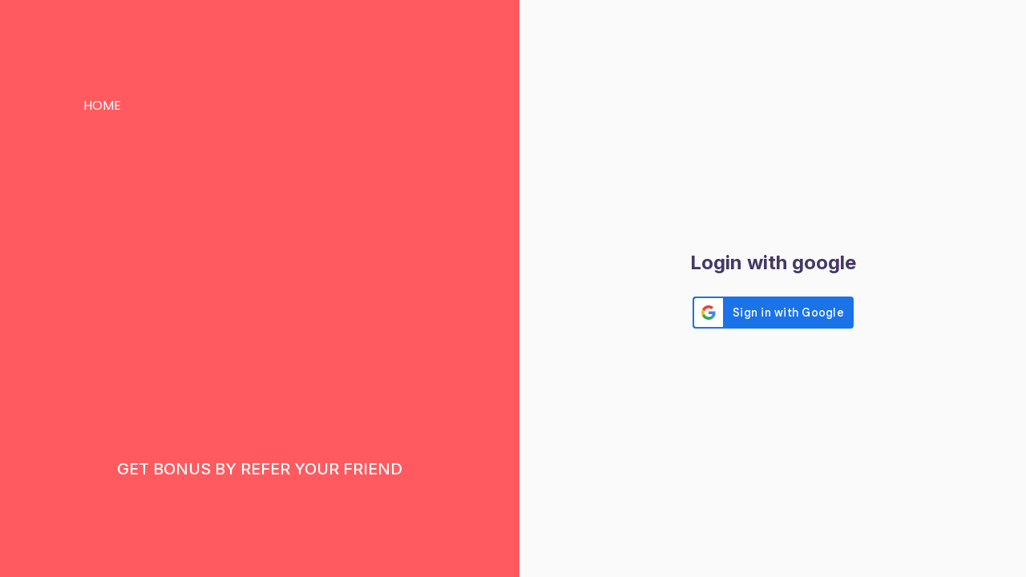

--- FILE ---
content_type: application/javascript; charset=UTF-8
request_url: https://takawallet.com/_next/static/chunks/webpack-34ee801f05403726.js
body_size: 971
content:
!function(){"use strict";var a,b,c,d,e,f,g={},h={};function i(a){var b=h[a];if(void 0!==b)return b.exports;var c=h[a]={id:a,loaded:!1,exports:{}},d=!0;try{g[a].call(c.exports,c,c.exports,i),d=!1}finally{d&&delete h[a]}return c.loaded=!0,c.exports}i.m=g,i.amdO={},a=[],i.O=function(b,c,d,e){if(c){e=e||0;for(var f=a.length;f>0&&a[f-1][2]>e;f--)a[f]=a[f-1];a[f]=[c,d,e];return}for(var g=1/0,f=0;f<a.length;f++){for(var c=a[f][0],d=a[f][1],e=a[f][2],h=!0,j=0;j<c.length;j++)g>=e&&Object.keys(i.O).every(function(a){return i.O[a](c[j])})?c.splice(j--,1):(h=!1,e<g&&(g=e));if(h){a.splice(f--,1);var k=d();void 0!==k&&(b=k)}}return b},i.n=function(a){var b=a&&a.__esModule?function(){return a.default}:function(){return a};return i.d(b,{a:b}),b},c=Object.getPrototypeOf?function(a){return Object.getPrototypeOf(a)}:function(a){return a.__proto__},i.t=function(a,d){if(1&d&&(a=this(a)),8&d||"object"==typeof a&&a&&(4&d&&a.__esModule||16&d&&"function"==typeof a.then))return a;var e=Object.create(null);i.r(e);var f={};b=b||[null,c({}),c([]),c(c)];for(var g=2&d&&a;"object"==typeof g&&!~b.indexOf(g);g=c(g))Object.getOwnPropertyNames(g).forEach(function(b){f[b]=function(){return a[b]}});return f.default=function(){return a},i.d(e,f),e},i.d=function(a,b){for(var c in b)i.o(b,c)&&!i.o(a,c)&&Object.defineProperty(a,c,{enumerable:!0,get:b[c]})},i.g=function(){if("object"==typeof globalThis)return globalThis;try{return this||Function("return this")()}catch(a){if("object"==typeof window)return window}}(),i.o=function(a,b){return Object.prototype.hasOwnProperty.call(a,b)},i.r=function(a){"undefined"!=typeof Symbol&&Symbol.toStringTag&&Object.defineProperty(a,Symbol.toStringTag,{value:"Module"}),Object.defineProperty(a,"__esModule",{value:!0})},i.nmd=function(a){return a.paths=[],a.children||(a.children=[]),a},i.p="/_next/",d={2272:0},i.O.j=function(a){return 0===d[a]},e=function(a,b){var c,e,f=b[0],g=b[1],h=b[2],j=0;if(f.some(function(a){return 0!==d[a]})){for(c in g)i.o(g,c)&&(i.m[c]=g[c]);if(h)var k=h(i)}for(a&&a(b);j<f.length;j++)e=f[j],i.o(d,e)&&d[e]&&d[e][0](),d[e]=0;return i.O(k)},(f=self.webpackChunk_N_E=self.webpackChunk_N_E||[]).forEach(e.bind(null,0)),f.push=e.bind(null,f.push.bind(f))}()

--- FILE ---
content_type: application/javascript; charset=UTF-8
request_url: https://takawallet.com/_next/static/chunks/pages/_app-0f238586dce65895.js
body_size: 110200
content:
(self.webpackChunk_N_E=self.webpackChunk_N_E||[]).push([[2888],{68357:function(a,b,c){"use strict";c.d(b,{Z:function(){return ac}});var d=function(){function a(a){var b=this;this._insertTag=function(a){var c;c=0===b.tags.length?b.insertionPoint?b.insertionPoint.nextSibling:b.prepend?b.container.firstChild:b.before:b.tags[b.tags.length-1].nextSibling,b.container.insertBefore(a,c),b.tags.push(a)},this.isSpeedy=void 0===a.speedy||a.speedy,this.tags=[],this.ctr=0,this.nonce=a.nonce,this.key=a.key,this.container=a.container,this.prepend=a.prepend,this.insertionPoint=a.insertionPoint,this.before=null}var b=a.prototype;return b.hydrate=function(a){a.forEach(this._insertTag)},b.insert=function(a){if(this.ctr%(this.isSpeedy?65e3:1)==0){var b,c;this._insertTag((b=this,(c=document.createElement("style")).setAttribute("data-emotion",b.key),void 0!==b.nonce&&c.setAttribute("nonce",b.nonce),c.appendChild(document.createTextNode("")),c.setAttribute("data-s",""),c))}var d=this.tags[this.tags.length-1];if(this.isSpeedy){var e=function(a){if(a.sheet)return a.sheet;for(var b=0;b<document.styleSheets.length;b++)if(document.styleSheets[b].ownerNode===a)return document.styleSheets[b]}(d);try{e.insertRule(a,e.cssRules.length)}catch(f){}}else d.appendChild(document.createTextNode(a));this.ctr++},b.flush=function(){this.tags.forEach(function(a){return a.parentNode&&a.parentNode.removeChild(a)}),this.tags=[],this.ctr=0},a}(),e=Math.abs,f=String.fromCharCode,g=Object.assign;function h(a){return a.trim()}function i(a,b,c){return a.replace(b,c)}function j(a,b){return a.indexOf(b)}function k(a,b){return 0|a.charCodeAt(b)}function l(a,b,c){return a.slice(b,c)}function m(a){return a.length}function n(a){return a.length}function o(a,b){return b.push(a),a}var p=1,q=1,r=0,s=0,t=0,u="";function v(a,b,c,d,e,f,g){return{value:a,root:b,parent:c,type:d,props:e,children:f,line:p,column:q,length:g,return:""}}function w(a,b){return g(v("",null,null,"",null,null,0),a,{length:-a.length},b)}function x(){return t=s>0?k(u,--s):0,q--,10===t&&(q=1,p--),t}function y(){return t=s<r?k(u,s++):0,q++,10===t&&(q=1,p++),t}function z(){return k(u,s)}function A(a,b){return l(u,a,b)}function B(a){switch(a){case 0:case 9:case 10:case 13:case 32:return 5;case 33:case 43:case 44:case 47:case 62:case 64:case 126:case 59:case 123:case 125:return 4;case 58:return 3;case 34:case 39:case 40:case 91:return 2;case 41:case 93:return 1}return 0}function C(a){return p=q=1,r=m(u=a),s=0,[]}function D(a){return h(A(s-1,G(91===a?a+2:40===a?a+1:a)))}function E(a){for(;t=z();)if(t<33)y();else break;return B(a)>2||B(t)>3?"":" "}function F(a,b){for(;--b&&y()&& !(t<48)&&!(t>102)&&(!(t>57)||!(t<65))&&(!(t>70)||!(t<97)););return A(a,s+(b<6&&32==z()&&32==y()))}function G(a){for(;y();)switch(t){case a:return s;case 34:case 39:34!==a&&39!==a&&G(t);break;case 40:41===a&&G(a);break;case 92:y()}return s}function H(a,b){for(;y();)if(a+t===57)break;else if(a+t===84&&47===z())break;return"/*"+A(b,s-1)+"*"+f(47===a?a:y())}function I(a){for(;!B(z());)y();return A(a,s)}var J="-ms-",K="-moz-",L="-webkit-",M="comm",N="rule",O="decl",P="@keyframes";function Q(a,b){for(var c="",d=n(a),e=0;e<d;e++)c+=b(a[e],e,a,b)||"";return c}function R(a,b,c,d){switch(a.type){case"@import":case O:return a.return=a.return||a.value;case M:return"";case P:return a.return=a.value+"{"+Q(a.children,d)+"}";case N:a.value=a.props.join(",")}return m(c=Q(a.children,d))?a.return=a.value+"{"+c+"}":""}function S(a,b){var c,d;switch(c=a,((((d=b)<<2^k(c,0))<<2^k(c,1))<<2^k(c,2))<<2^k(c,3)){case 5103:return L+"print-"+a+a;case 5737:case 4201:case 3177:case 3433:case 1641:case 4457:case 2921:case 5572:case 6356:case 5844:case 3191:case 6645:case 3005:case 6391:case 5879:case 5623:case 6135:case 4599:case 4855:case 4215:case 6389:case 5109:case 5365:case 5621:case 3829:return L+a+a;case 5349:case 4246:case 4810:case 6968:case 2756:return L+a+K+a+J+a+a;case 6828:case 4268:return L+a+J+a+a;case 6165:return L+a+J+"flex-"+a+a;case 5187:return L+a+i(a,/(\w+).+(:[^]+)/,L+"box-$1$2"+J+"flex-$1$2")+a;case 5443:return L+a+J+"flex-item-"+i(a,/flex-|-self/,"")+a;case 4675:return L+a+J+"flex-line-pack"+i(a,/align-content|flex-|-self/,"")+a;case 5548:return L+a+J+i(a,"shrink","negative")+a;case 5292:return L+a+J+i(a,"basis","preferred-size")+a;case 6060:return L+"box-"+i(a,"-grow","")+L+a+J+i(a,"grow","positive")+a;case 4554:return L+i(a,/([^-])(transform)/g,"$1"+L+"$2")+a;case 6187:return i(i(i(a,/(zoom-|grab)/,L+"$1"),/(image-set)/,L+"$1"),a,"")+a;case 5495:case 3959:return i(a,/(image-set\([^]*)/,L+"$1$`$1");case 4968:return i(i(a,/(.+:)(flex-)?(.*)/,L+"box-pack:$3"+J+"flex-pack:$3"),/s.+-b[^;]+/,"justify")+L+a+a;case 4095:case 3583:case 4068:case 2532:return i(a,/(.+)-inline(.+)/,L+"$1$2")+a;case 8116:case 7059:case 5753:case 5535:case 5445:case 5701:case 4933:case 4677:case 5533:case 5789:case 5021:case 4765:if(m(a)-1-b>6)switch(k(a,b+1)){case 109:if(45!==k(a,b+4))break;case 102:return i(a,/(.+:)(.+)-([^]+)/,"$1"+L+"$2-$3$1"+K+(108==k(a,b+3)?"$3":"$2-$3"))+a;case 115:return~j(a,"stretch")?S(i(a,"stretch","fill-available"),b)+a:a}break;case 4949:if(115!==k(a,b+1))break;case 6444:switch(k(a,m(a)-3-(~j(a,"!important")&&10))){case 107:return i(a,":",":"+L)+a;case 101:return i(a,/(.+:)([^;!]+)(;|!.+)?/,"$1"+L+(45===k(a,14)?"inline-":"")+"box$3$1"+L+"$2$3$1"+J+"$2box$3")+a}break;case 5936:switch(k(a,b+11)){case 114:return L+a+J+i(a,/[svh]\w+-[tblr]{2}/,"tb")+a;case 108:return L+a+J+i(a,/[svh]\w+-[tblr]{2}/,"tb-rl")+a;case 45:return L+a+J+i(a,/[svh]\w+-[tblr]{2}/,"lr")+a}return L+a+J+a+a}return a}function T(a,b,c,d,e,g,h,k,l){for(var n=0,p=0,q=h,r=0,t=0,u=0,v=1,w=1,A=1,B=0,C="",G=e,J=g,K=d,L=C;w;)switch(u=B,B=y()){case 40:if(108!=u&&58==L.charCodeAt(q-1)){-1!=j(L+=i(D(B),"&","&\f"),"&\f")&&(A=-1);break}case 34:case 39:case 91:L+=D(B);break;case 9:case 10:case 13:case 32:L+=E(u);break;case 92:L+=F(s-1,7);continue;case 47:switch(z()){case 42:case 47:o(V(H(y(),s),b,c),l);break;default:L+="/"}break;case 123*v:k[n++]=m(L)*A;case 125*v:case 59:case 0:switch(B){case 0:case 125:w=0;case 59+p:t>0&&m(L)-q&&o(t>32?W(L+";",d,c,q-1):W(i(L," ","")+";",d,c,q-2),l);break;case 59:L+=";";default:if(o(K=U(L,b,c,n,p,e,k,C,G=[],J=[],q),g),123===B){if(0===p)T(L,b,K,K,G,g,q,k,J);else switch(r){case 100:case 109:case 115:T(a,K,K,d&&o(U(a,K,K,0,0,e,k,C,e,G=[],q),J),e,J,q,k,d?G:J);break;default:T(L,K,K,K,[""],J,0,k,J)}}}n=p=t=0,v=A=1,C=L="",q=h;break;case 58:q=1+m(L),t=u;default:if(v<1){if(123==B)--v;else if(125==B&&0==v++&&125==x())continue}switch(L+=f(B),B*v){case 38:A=p>0?1:(L+="\f",-1);break;case 44:k[n++]=(m(L)-1)*A,A=1;break;case 64:45===z()&&(L+=D(y())),r=z(),p=q=m(C=L+=I(s)),B++;break;case 45:45===u&&2==m(L)&&(v=0)}}return g}function U(a,b,c,d,f,g,j,k,m,o,p){for(var q=f-1,r=0===f?g:[""],s=n(r),t=0,u=0,w=0;t<d;++t)for(var x=0,y=l(a,q+1,q=e(u=j[t])),z=a;x<s;++x)(z=h(u>0?r[x]+" "+y:i(y,/&\f/g,r[x])))&&(m[w++]=z);return v(a,b,c,0===f?N:k,m,o,p)}function V(a,b,c){return v(a,b,c,M,f(t),l(a,2,-2),0)}function W(a,b,c,d){return v(a,b,c,O,l(a,0,d),l(a,d+1,-1),d)}var X=function(a,b,c){for(var d=0,e=0;d=e,e=z(),38===d&&12===e&&(b[c]=1),!B(e);)y();return A(a,s)},Y=function(a,b){var c=-1,d=44;do switch(B(d)){case 0:38===d&&12===z()&&(b[c]=1),a[c]+=X(s-1,b,c);break;case 2:a[c]+=D(d);break;case 4:if(44===d){a[++c]=58===z()?"&\f":"",b[c]=a[c].length;break}default:a[c]+=f(d)}while(d=y())return a},Z=function(a,b){var c;return c=Y(C(a),b),u="",c},$=new WeakMap,_=function(a){if("rule"===a.type&&a.parent&&!(a.length<1)){for(var b=a.value,c=a.parent,d=a.column===c.column&&a.line===c.line;"rule"!==c.type;)if(!(c=c.parent))return;if((1!==a.props.length||58===b.charCodeAt(0)||$.get(c))&&!d){$.set(a,!0);for(var e=[],f=Z(b,e),g=c.props,h=0,i=0;h<f.length;h++)for(var j=0;j<g.length;j++,i++)a.props[i]=e[h]?f[h].replace(/&\f/g,g[j]):g[j]+" "+f[h]}}},aa=function(a){if("decl"===a.type){var b=a.value;108===b.charCodeAt(0)&&98===b.charCodeAt(2)&&(a.return="",a.value="")}},ab=[function(a,b,c,d){if(a.length> -1&&!a.return)switch(a.type){case O:a.return=S(a.value,a.length);break;case P:return Q([w(a,{value:i(a.value,"@","@"+L)})],d);case N:if(a.length)return function(a,b){return a.map(b).join("")}(a.props,function(b){var c,e;switch(c=b,(c=/(::plac\w+|:read-\w+)/.exec(c))?c[0]:c){case":read-only":case":read-write":return Q([w(a,{props:[i(b,/:(read-\w+)/,":"+K+"$1")]})],d);case"::placeholder":return Q([w(a,{props:[i(b,/:(plac\w+)/,":"+L+"input-$1")]}),w(a,{props:[i(b,/:(plac\w+)/,":"+K+"$1")]}),w(a,{props:[i(b,/:(plac\w+)/,J+"input-$1")]})],d)}return""})}}],ac=function(a){var b=a.key;if("css"===b){var c=document.querySelectorAll("style[data-emotion]:not([data-s])");Array.prototype.forEach.call(c,function(a){-1!==a.getAttribute("data-emotion").indexOf(" ")&&(document.head.appendChild(a),a.setAttribute("data-s",""))})}var e=a.stylisPlugins||ab,f={},g=[];h=a.container||document.head,Array.prototype.forEach.call(document.querySelectorAll('style[data-emotion^="'+b+' "]'),function(a){for(var b=a.getAttribute("data-emotion").split(" "),c=1;c<b.length;c++)f[b[c]]=!0;g.push(a)});var h,i,j,k,l,m=[R,function(a){return function(b){!b.root&&(b=b.return)&&a(b)}}(function(a){j.insert(a)})],o=(k=[_,aa].concat(e,m),l=n(k),function(a,b,c,d){for(var e="",f=0;f<l;f++)e+=k[f](a,b,c,d)||"";return e}),p=function(a){var b,c;return Q((c=T("",null,null,null,[""],b=C(b=a),0,[0],b),u="",c),o)};i=function(a,b,c,d){j=c,p(a?a+"{"+b.styles+"}":b.styles),d&&(q.inserted[b.name]=!0)};var q={key:b,sheet:new d({key:b,container:h,nonce:a.nonce,speedy:a.speedy,prepend:a.prepend,insertionPoint:a.insertionPoint}),nonce:a.nonce,inserted:f,registered:{},insert:i};return q.sheet.hydrate(g),q}},45042:function(a,b){"use strict";b.Z=function(a){var b=Object.create(null);return function(c){return void 0===b[c]&&(b[c]=a(c)),b[c]}}},54880:function(a,b,c){"use strict";c.d(b,{T:function(){return i},w:function(){return h}});var d,e=c(67294),f=c(68357);c(48137),({}).hasOwnProperty;var g=(0,e.createContext)("undefined"!=typeof HTMLElement?(0,f.Z)({key:"css"}):null);g.Provider;var h=function(a){return(0,e.forwardRef)(function(b,c){var d;return a(b,(0,e.useContext)(g),c)})},i=(0,e.createContext)({}),j=function(a){var b=a.split(".");return b[b.length-1]};(d||(d=c.t(e,2))).useInsertionEffect&&(d||(d=c.t(e,2))).useInsertionEffect},70917:function(a,b,c){"use strict";c.d(b,{F4:function(){return l},iv:function(){return k},xB:function(){return j}});var d,e=c(67294);c(68357);var f=c(54880);c(8679);var g=c(70444),h=c(48137),i=(d||(d=c.t(e,2))).useInsertionEffect?(d||(d=c.t(e,2))).useInsertionEffect:e.useLayoutEffect,j=(0,f.w)(function(a,b){var c=a.styles,d=(0,h.O)([c],void 0,(0,e.useContext)(f.T)),j=(0,e.useRef)();return i(function(){var a=b.key+"-global",c=new b.sheet.constructor({key:a,nonce:b.sheet.nonce,container:b.sheet.container,speedy:b.sheet.isSpeedy}),e=!1,f=document.querySelector('style[data-emotion="'+a+" "+d.name+'"]');return b.sheet.tags.length&&(c.before=b.sheet.tags[0]),null!==f&&(e=!0,f.setAttribute("data-emotion",a),c.hydrate([f])),j.current=[c,e],function(){c.flush()}},[b]),i(function(){var a=j.current,c=a[0];if(a[1]){a[1]=!1;return}if(void 0!==d.next&&(0,g.My)(b,d.next,!0),c.tags.length){var e=c.tags[c.tags.length-1].nextElementSibling;c.before=e,c.flush()}b.insert("",d,c,!1)},[b,d.name]),null});function k(){for(var a=arguments.length,b=Array(a),c=0;c<a;c++)b[c]=arguments[c];return(0,h.O)(b)}var l=function(){var a=k.apply(void 0,arguments),b="animation-"+a.name;return{name:b,styles:"@keyframes "+b+"{"+a.styles+"}",anim:1,toString:function(){return"_EMO_"+this.name+"_"+this.styles+"_EMO_"}}}},48137:function(a,b,c){"use strict";c.d(b,{O:function(){return q}});var d,e=function(a){for(var b,c=0,d=0,e=a.length;e>=4;++d,e-=4)b=(65535&(b=255&a.charCodeAt(d)|(255&a.charCodeAt(++d))<<8|(255&a.charCodeAt(++d))<<16|(255&a.charCodeAt(++d))<<24))*1540483477+((b>>>16)*59797<<16),b^=b>>>24,c=(65535&b)*1540483477+((b>>>16)*59797<<16)^(65535&c)*1540483477+((c>>>16)*59797<<16);switch(e){case 3:c^=(255&a.charCodeAt(d+2))<<16;case 2:c^=(255&a.charCodeAt(d+1))<<8;case 1:c^=255&a.charCodeAt(d),c=(65535&c)*1540483477+((c>>>16)*59797<<16)}return c^=c>>>13,(((c=(65535&c)*1540483477+((c>>>16)*59797<<16))^c>>>15)>>>0).toString(36)},f={animationIterationCount:1,borderImageOutset:1,borderImageSlice:1,borderImageWidth:1,boxFlex:1,boxFlexGroup:1,boxOrdinalGroup:1,columnCount:1,columns:1,flex:1,flexGrow:1,flexPositive:1,flexShrink:1,flexNegative:1,flexOrder:1,gridRow:1,gridRowEnd:1,gridRowSpan:1,gridRowStart:1,gridColumn:1,gridColumnEnd:1,gridColumnSpan:1,gridColumnStart:1,msGridRow:1,msGridRowSpan:1,msGridColumn:1,msGridColumnSpan:1,fontWeight:1,lineHeight:1,opacity:1,order:1,orphans:1,tabSize:1,widows:1,zIndex:1,zoom:1,WebkitLineClamp:1,fillOpacity:1,floodOpacity:1,stopOpacity:1,strokeDasharray:1,strokeDashoffset:1,strokeMiterlimit:1,strokeOpacity:1,strokeWidth:1},g=c(45042),h=/[A-Z]|^ms/g,i=/_EMO_([^_]+?)_([^]*?)_EMO_/g,j=function(a){return 45===a.charCodeAt(1)},k=function(a){return null!=a&&"boolean"!=typeof a},l=(0,g.Z)(function(a){return j(a)?a:a.replace(h,"-$&").toLowerCase()}),m=function(a,b){switch(a){case"animation":case"animationName":if("string"==typeof b)return b.replace(i,function(a,b,c){return d={name:b,styles:c,next:d},b})}return 1===f[a]||j(a)||"number"!=typeof b||0===b?b:b+"px"};function n(a,b,c){if(null==c)return"";if(void 0!==c.__emotion_styles)return c;switch(typeof c){case"boolean":return"";case"object":if(1===c.anim)return d={name:c.name,styles:c.styles,next:d},c.name;if(void 0!==c.styles){var e,f=c.next;if(void 0!==f)for(;void 0!==f;)d={name:f.name,styles:f.styles,next:d},f=f.next;return c.styles+";"}return o(a,b,c);case"function":if(void 0!==a){var g=d,h=c(a);return d=g,n(a,b,h)}}if(null==b)return c;var i=b[c];return void 0!==i?i:c}function o(a,b,c){var d="";if(Array.isArray(c))for(var e=0;e<c.length;e++)d+=n(a,b,c[e])+";";else for(var f in c){var g=c[f];if("object"!=typeof g)null!=b&& void 0!==b[g]?d+=f+"{"+b[g]+"}":k(g)&&(d+=l(f)+":"+m(f,g)+";");else if(Array.isArray(g)&&"string"==typeof g[0]&&(null==b|| void 0===b[g[0]]))for(var h=0;h<g.length;h++)k(g[h])&&(d+=l(f)+":"+m(f,g[h])+";");else{var i=n(a,b,g);switch(f){case"animation":case"animationName":d+=l(f)+":"+i+";";break;default:d+=f+"{"+i+"}"}}}return d}var p=/label:\s*([^\s;\n{]+)\s*(;|$)/g,q=function(a,b,c){if(1===a.length&&"object"==typeof a[0]&&null!==a[0]&& void 0!==a[0].styles)return a[0];var f,g,h=!0,i="";d=void 0;var j=a[0];null==j|| void 0===j.raw?(h=!1,i+=n(c,b,j)):i+=j[0];for(var k=1;k<a.length;k++)i+=n(c,b,a[k]),h&&(i+=j[k]);p.lastIndex=0;for(var l="";null!==(g=p.exec(i));)l+="-"+g[1];return{name:e(i)+l,styles:i,next:d}}},70444:function(a,b,c){"use strict";function d(a,b,c){var d="";return c.split(" ").forEach(function(c){void 0!==a[c]?b.push(a[c]+";"):d+=c+" "}),d}c.d(b,{My:function(){return f},fp:function(){return d},hC:function(){return e}});var e=function(a,b,c){var d=a.key+"-"+b.name;!1===c&& void 0===a.registered[d]&&(a.registered[d]=b.styles)},f=function(a,b,c){e(a,b,c);var d=a.key+"-"+b.name;if(void 0===a.inserted[b.name]){var f=b;do a.insert(b===f?"."+d:"",f,a.sheet,!0),f=f.next;while(void 0!==f)}}},23926:function(a,b,c){"use strict";var d=c(67294),e=c(30067),f=c(73633),g=c(57094),h=c(85893);function i(a){return a.substring(2).toLowerCase()}b.Z=function(a){let{children:b,disableReactTree:c=!1,mouseEvent:j="onClick",onClickAway:k,touchEvent:l="onTouchEnd"}=a,m=d.useRef(!1),n=d.useRef(null),o=d.useRef(!1),p=d.useRef(!1);d.useEffect(()=>(setTimeout(()=>{o.current=!0},0),()=>{o.current=!1}),[]);let q=(0,e.Z)(b.ref,n),r=(0,f.Z)(a=>{var b,d;let e=p.current;p.current=!1;let f=(0,g.Z)(n.current);if(!o.current||!n.current||"clientX"in a&&(b=a,(d=f).documentElement.clientWidth<b.clientX||d.documentElement.clientHeight<b.clientY))return;if(m.current){m.current=!1;return}let h;(a.composedPath?a.composedPath().indexOf(n.current)> -1:!f.documentElement.contains(a.target)||n.current.contains(a.target))|| !c&&e||k(a)}),s=a=>c=>{p.current=!0;let d=b.props[a];d&&d(c)},t={ref:q};return!1!==l&&(t[l]=s(l)),d.useEffect(()=>{if(!1!==l){let a=i(l),b=(0,g.Z)(n.current),c=()=>{m.current=!0};return b.addEventListener(a,r),b.addEventListener("touchmove",c),()=>{b.removeEventListener(a,r),b.removeEventListener("touchmove",c)}}},[r,l]),!1!==j&&(t[j]=s(j)),d.useEffect(()=>{if(!1!==j){let a=i(j),b=(0,g.Z)(n.current);return b.addEventListener(a,r),()=>{b.removeEventListener(a,r)}}},[r,j]),(0,h.jsx)(d.Fragment,{children:d.cloneElement(b,t)})}},57922:function(a,b,c){"use strict";c.d(b,{Z:function(){return z}});var d=c(63366),e=c(87462),f=c(67294),g=c(86010),h=c(98885),i=c(94780),j=c(90948),k=c(71657),l=c(96067),m=c(30577),n=c(2734),o=c(51705),p=c(34867),q=c(1588);function r(a){return(0,p.Z)("MuiCollapse",a)}(0,q.Z)("MuiCollapse",["root","horizontal","vertical","entered","hidden","wrapper","wrapperInner"]);var s=c(85893);let t=["addEndListener","children","className","collapsedSize","component","easing","in","onEnter","onEntered","onEntering","onExit","onExited","onExiting","orientation","style","timeout","TransitionComponent"],u=a=>{let{orientation:b,classes:c}=a,d={root:["root",`${b}`],entered:["entered"],hidden:["hidden"],wrapper:["wrapper",`${b}`],wrapperInner:["wrapperInner",`${b}`]};return(0,i.Z)(d,r,c)},v=(0,j.ZP)("div",{name:"MuiCollapse",slot:"Root",overridesResolver(a,b){let{ownerState:c}=a;return[b.root,b[c.orientation],"entered"===c.state&&b.entered,"exited"===c.state&&!c.in&&"0px"===c.collapsedSize&&b.hidden]}})(({theme:a,ownerState:b})=>(0,e.Z)({height:0,overflow:"hidden",transition:a.transitions.create("height")},"horizontal"===b.orientation&&{height:"auto",width:0,transition:a.transitions.create("width")},"entered"===b.state&&(0,e.Z)({height:"auto",overflow:"visible"},"horizontal"===b.orientation&&{width:"auto"}),"exited"===b.state&&!b.in&&"0px"===b.collapsedSize&&{visibility:"hidden"})),w=(0,j.ZP)("div",{name:"MuiCollapse",slot:"Wrapper",overridesResolver:(a,b)=>b.wrapper})(({ownerState:a})=>(0,e.Z)({display:"flex",width:"100%"},"horizontal"===a.orientation&&{width:"auto",height:"100%"})),x=(0,j.ZP)("div",{name:"MuiCollapse",slot:"WrapperInner",overridesResolver:(a,b)=>b.wrapperInner})(({ownerState:a})=>(0,e.Z)({width:"100%"},"horizontal"===a.orientation&&{width:"auto",height:"100%"})),y=f.forwardRef(function(a,b){let c=(0,k.Z)({props:a,name:"MuiCollapse"}),{addEndListener:i,children:j,className:p,collapsedSize:q="0px",component:r,easing:y,in:z,onEnter:A,onEntered:B,onEntering:C,onExit:D,onExited:E,onExiting:F,orientation:G="vertical",style:H,timeout:I=l.x9.standard,TransitionComponent:J=h.ZP}=c,K=(0,d.Z)(c,t),L=(0,e.Z)({},c,{orientation:G,collapsedSize:q}),M=u(L),N=(0,n.Z)(),O=f.useRef(),P=f.useRef(null),Q=f.useRef(),R="number"==typeof q?`${q}px`:q,S="horizontal"===G,T=S?"width":"height";f.useEffect(()=>()=>{clearTimeout(O.current)},[]);let U=f.useRef(null),V=(0,o.Z)(b,U),W=a=>b=>{if(a){let c=U.current;void 0===b?a(c):a(c,b)}},X=()=>P.current?P.current[S?"clientWidth":"clientHeight"]:0,Y=W((a,b)=>{P.current&&S&&(P.current.style.position="absolute"),a.style[T]=R,A&&A(a,b)}),Z=W((a,b)=>{let c=X();P.current&&S&&(P.current.style.position="");let{duration:d,easing:e}=(0,m.C)({style:H,timeout:I,easing:y},{mode:"enter"});if("auto"===I){let f=N.transitions.getAutoHeightDuration(c);a.style.transitionDuration=`${f}ms`,Q.current=f}else a.style.transitionDuration="string"==typeof d?d:`${d}ms`;a.style[T]=`${c}px`,a.style.transitionTimingFunction=e,C&&C(a,b)}),$=W((a,b)=>{a.style[T]="auto",B&&B(a,b)}),_=W(a=>{a.style[T]=`${X()}px`,D&&D(a)}),aa=W(E),ab=W(a=>{let b=X(),{duration:c,easing:d}=(0,m.C)({style:H,timeout:I,easing:y},{mode:"exit"});if("auto"===I){let e=N.transitions.getAutoHeightDuration(b);a.style.transitionDuration=`${e}ms`,Q.current=e}else a.style.transitionDuration="string"==typeof c?c:`${c}ms`;a.style[T]=R,a.style.transitionTimingFunction=d,F&&F(a)}),ac=a=>{"auto"===I&&(O.current=setTimeout(a,Q.current||0)),i&&i(U.current,a)};return(0,s.jsx)(J,(0,e.Z)({in:z,onEnter:Y,onEntered:$,onEntering:Z,onExit:_,onExited:aa,onExiting:ab,addEndListener:ac,nodeRef:U,timeout:"auto"===I?null:I},K,{children:(a,b)=>(0,s.jsx)(v,(0,e.Z)({as:r,className:(0,g.Z)(M.root,p,{entered:M.entered,exited:!z&&"0px"===R&&M.hidden}[a]),style:(0,e.Z)({[S?"minWidth":"minHeight"]:R},H),ownerState:(0,e.Z)({},L,{state:a}),ref:V},b,{children:(0,s.jsx)(w,{ownerState:(0,e.Z)({},L,{state:a}),className:M.wrapper,ref:P,children:(0,s.jsx)(x,{ownerState:(0,e.Z)({},L,{state:a}),className:M.wrapperInner,children:j})})}))}))});y.muiSupportAuto=!0;var z=y},42287:function(a,b,c){"use strict";c.d(b,{Z:function(){return i}});var d=c(87462);c(67294);var e=c(70917),f=c(85893);function g(a){let{styles:b,defaultTheme:c={}}=a;return(0,f.jsx)(e.xB,{styles:"function"==typeof b?a=>{var d;return b(null==(d=a)||0===Object.keys(d).length?c:a)}:b})}var h=c(90247),i=function(a){return(0,f.jsx)(g,(0,d.Z)({},a,{defaultTheme:h.Z}))}},54776:function(a,b,c){"use strict";var d=c(87462),e=c(63366),f=c(67294),g=c(98885),h=c(57144),i=c(51705),j=c(2734),k=c(30577),l=c(5340),m=c(85893);let n=["addEndListener","appear","children","container","direction","easing","in","onEnter","onEntered","onEntering","onExit","onExited","onExiting","style","timeout","TransitionComponent"];function o(a,b,c){var d;let e="function"==typeof(d=c)?d():d,f=function(a,b,c){let d=b.getBoundingClientRect(),e=c&&c.getBoundingClientRect(),f=(0,l.Z)(b),g;if(b.fakeTransform)g=b.fakeTransform;else{let h=f.getComputedStyle(b);g=h.getPropertyValue("-webkit-transform")||h.getPropertyValue("transform")}let i=0,j=0;if(g&&"none"!==g&&"string"==typeof g){let k=g.split("(")[1].split(")")[0].split(",");i=parseInt(k[4],10),j=parseInt(k[5],10)}return"left"===a?e?`translateX(${e.right+i-d.left}px)`:`translateX(${f.innerWidth+i-d.left}px)`:"right"===a?e?`translateX(-${d.right-e.left-i}px)`:`translateX(-${d.left+d.width-i}px)`:"up"===a?e?`translateY(${e.bottom+j-d.top}px)`:`translateY(${f.innerHeight+j-d.top}px)`:e?`translateY(-${d.top-e.top+d.height-j}px)`:`translateY(-${d.top+d.height-j}px)`}(a,b,e);f&&(b.style.webkitTransform=f,b.style.transform=f)}let p=f.forwardRef(function(a,b){let c=(0,j.Z)(),p={enter:c.transitions.easing.easeOut,exit:c.transitions.easing.sharp},q={enter:c.transitions.duration.enteringScreen,exit:c.transitions.duration.leavingScreen},{addEndListener:r,appear:s=!0,children:t,container:u,direction:v="down",easing:w=p,in:x,onEnter:y,onEntered:z,onEntering:A,onExit:B,onExited:C,onExiting:D,style:E,timeout:F=q,TransitionComponent:G=g.ZP}=a,H=(0,e.Z)(a,n),I=f.useRef(null),J=(0,i.Z)(t.ref,I),K=(0,i.Z)(J,b),L=a=>b=>{a&&(void 0===b?a(I.current):a(I.current,b))},M=L((a,b)=>{o(v,a,u),(0,k.n)(a),y&&y(a,b)}),N=L((a,b)=>{let e=(0,k.C)({timeout:F,style:E,easing:w},{mode:"enter"});a.style.webkitTransition=c.transitions.create("-webkit-transform",(0,d.Z)({},e)),a.style.transition=c.transitions.create("transform",(0,d.Z)({},e)),a.style.webkitTransform="none",a.style.transform="none",A&&A(a,b)}),O=L(z),P=L(D),Q=L(a=>{let b=(0,k.C)({timeout:F,style:E,easing:w},{mode:"exit"});a.style.webkitTransition=c.transitions.create("-webkit-transform",b),a.style.transition=c.transitions.create("transform",b),o(v,a,u),B&&B(a)}),R=L(a=>{a.style.webkitTransition="",a.style.transition="",C&&C(a)}),S=a=>{r&&r(I.current,a)},T=f.useCallback(()=>{I.current&&o(v,I.current,u)},[v,u]);return f.useEffect(()=>{if(x||"down"===v||"right"===v)return;let a=(0,h.Z)(()=>{I.current&&o(v,I.current,u)}),b=(0,l.Z)(I.current);return b.addEventListener("resize",a),()=>{a.clear(),b.removeEventListener("resize",a)}},[v,x,u]),f.useEffect(()=>{x||T()},[x,T]),(0,m.jsx)(G,(0,d.Z)({nodeRef:I,onEnter:M,onEntered:O,onEntering:N,onExit:Q,onExited:R,onExiting:P,addEndListener:S,appear:s,in:x,timeout:F},H,{children:(a,b)=>f.cloneElement(t,(0,d.Z)({ref:K,style:(0,d.Z)({visibility:"exited"!==a||x?void 0:"hidden"},E,t.props.style)},b))}))});b.Z=p},53219:function(a,b,c){"use strict";c.d(b,{Z:function(){return t}});var d=c(87462),e=c(63366),f=c(67294),g=c(86010),h=c(94780),i=c(98216),j=c(71657),k=c(90948),l=c(34867),m=c(1588);function n(a){return(0,l.Z)("MuiSvgIcon",a)}(0,m.Z)("MuiSvgIcon",["root","colorPrimary","colorSecondary","colorAction","colorError","colorDisabled","fontSizeInherit","fontSizeSmall","fontSizeMedium","fontSizeLarge"]);var o=c(85893);let p=["children","className","color","component","fontSize","htmlColor","inheritViewBox","titleAccess","viewBox"],q=a=>{let{color:b,fontSize:c,classes:d}=a,e={root:["root","inherit"!==b&&`color${(0,i.Z)(b)}`,`fontSize${(0,i.Z)(c)}`]};return(0,h.Z)(e,n,d)},r=(0,k.ZP)("svg",{name:"MuiSvgIcon",slot:"Root",overridesResolver(a,b){let{ownerState:c}=a;return[b.root,"inherit"!==c.color&&b[`color${(0,i.Z)(c.color)}`],b[`fontSize${(0,i.Z)(c.fontSize)}`]]}})(({theme:a,ownerState:b})=>{var c,d,e,f,g,h,i,j,k,l,m,n,o,p,q,r,s;return{userSelect:"none",width:"1em",height:"1em",display:"inline-block",fill:"currentColor",flexShrink:0,transition:null==(c=a.transitions)?void 0:null==(d=c.create)?void 0:d.call(c,"fill",{duration:null==(e=a.transitions)?void 0:null==(f=e.duration)?void 0:f.shorter}),fontSize:({inherit:"inherit",small:(null==(g=a.typography)?void 0:null==(h=g.pxToRem)?void 0:h.call(g,20))||"1.25rem",medium:(null==(i=a.typography)?void 0:null==(j=i.pxToRem)?void 0:j.call(i,24))||"1.5rem",large:(null==(k=a.typography)?void 0:null==(l=k.pxToRem)?void 0:l.call(k,35))||"2.1875"})[b.fontSize],color:null!=(m=null==(n=(a.vars||a).palette)?void 0:null==(o=n[b.color])?void 0:o.main)?m:({action:null==(p=(a.vars||a).palette)?void 0:null==(q=p.action)?void 0:q.active,disabled:null==(r=(a.vars||a).palette)?void 0:null==(s=r.action)?void 0:s.disabled,inherit:void 0})[b.color]}}),s=f.forwardRef(function(a,b){let c=(0,j.Z)({props:a,name:"MuiSvgIcon"}),{children:f,className:h,color:i="inherit",component:k="svg",fontSize:l="medium",htmlColor:m,inheritViewBox:n=!1,titleAccess:s,viewBox:t="0 0 24 24"}=c,u=(0,e.Z)(c,p),v=(0,d.Z)({},c,{color:i,component:k,fontSize:l,instanceFontSize:a.fontSize,inheritViewBox:n,viewBox:t}),w={};n||(w.viewBox=t);let x=q(v);return(0,o.jsxs)(r,(0,d.Z)({as:k,className:(0,g.Z)(x.root,h),ownerState:v,focusable:"false",color:m,"aria-hidden":!s||void 0,role:s?"img":void 0,ref:b},w,u,{children:[f,s?(0,o.jsx)("title",{children:s}):null]}))});s.muiName="SvgIcon";var t=s},68239:function(a,b,c){"use strict";c.d(b,{Z:function(){return E}});var d=c(87462),e=c(63366),f=c(71387),g=c(59766),h=c(66500),i=c(41796),j={black:"#000",white:"#fff"},k={50:"#fafafa",100:"#f5f5f5",200:"#eeeeee",300:"#e0e0e0",400:"#bdbdbd",500:"#9e9e9e",600:"#757575",700:"#616161",800:"#424242",900:"#212121",A100:"#f5f5f5",A200:"#eeeeee",A400:"#bdbdbd",A700:"#616161"},l={50:"#f3e5f5",100:"#e1bee7",200:"#ce93d8",300:"#ba68c8",400:"#ab47bc",500:"#9c27b0",600:"#8e24aa",700:"#7b1fa2",800:"#6a1b9a",900:"#4a148c",A100:"#ea80fc",A200:"#e040fb",A400:"#d500f9",A700:"#aa00ff"},m={50:"#ffebee",100:"#ffcdd2",200:"#ef9a9a",300:"#e57373",400:"#ef5350",500:"#f44336",600:"#e53935",700:"#d32f2f",800:"#c62828",900:"#b71c1c",A100:"#ff8a80",A200:"#ff5252",A400:"#ff1744",A700:"#d50000"},n={50:"#fff3e0",100:"#ffe0b2",200:"#ffcc80",300:"#ffb74d",400:"#ffa726",500:"#ff9800",600:"#fb8c00",700:"#f57c00",800:"#ef6c00",900:"#e65100",A100:"#ffd180",A200:"#ffab40",A400:"#ff9100",A700:"#ff6d00"},o={50:"#e3f2fd",100:"#bbdefb",200:"#90caf9",300:"#64b5f6",400:"#42a5f5",500:"#2196f3",600:"#1e88e5",700:"#1976d2",800:"#1565c0",900:"#0d47a1",A100:"#82b1ff",A200:"#448aff",A400:"#2979ff",A700:"#2962ff"},p={50:"#e1f5fe",100:"#b3e5fc",200:"#81d4fa",300:"#4fc3f7",400:"#29b6f6",500:"#03a9f4",600:"#039be5",700:"#0288d1",800:"#0277bd",900:"#01579b",A100:"#80d8ff",A200:"#40c4ff",A400:"#00b0ff",A700:"#0091ea"},q={50:"#e8f5e9",100:"#c8e6c9",200:"#a5d6a7",300:"#81c784",400:"#66bb6a",500:"#4caf50",600:"#43a047",700:"#388e3c",800:"#2e7d32",900:"#1b5e20",A100:"#b9f6ca",A200:"#69f0ae",A400:"#00e676",A700:"#00c853"};let r=["mode","contrastThreshold","tonalOffset"],s={text:{primary:"rgba(0, 0, 0, 0.87)",secondary:"rgba(0, 0, 0, 0.6)",disabled:"rgba(0, 0, 0, 0.38)"},divider:"rgba(0, 0, 0, 0.12)",background:{paper:j.white,default:j.white},action:{active:"rgba(0, 0, 0, 0.54)",hover:"rgba(0, 0, 0, 0.04)",hoverOpacity:.04,selected:"rgba(0, 0, 0, 0.08)",selectedOpacity:.08,disabled:"rgba(0, 0, 0, 0.26)",disabledBackground:"rgba(0, 0, 0, 0.12)",disabledOpacity:.38,focus:"rgba(0, 0, 0, 0.12)",focusOpacity:.12,activatedOpacity:.12}},t={text:{primary:j.white,secondary:"rgba(255, 255, 255, 0.7)",disabled:"rgba(255, 255, 255, 0.5)",icon:"rgba(255, 255, 255, 0.5)"},divider:"rgba(255, 255, 255, 0.12)",background:{paper:"#121212",default:"#121212"},action:{active:j.white,hover:"rgba(255, 255, 255, 0.08)",hoverOpacity:.08,selected:"rgba(255, 255, 255, 0.16)",selectedOpacity:.16,disabled:"rgba(255, 255, 255, 0.3)",disabledBackground:"rgba(255, 255, 255, 0.12)",disabledOpacity:.38,focus:"rgba(255, 255, 255, 0.12)",focusOpacity:.12,activatedOpacity:.24}};function u(a,b,c,d){let e=d.light||d,f=d.dark||1.5*d;a[b]||(a.hasOwnProperty(c)?a[b]=a[c]:"light"===b?a.light=(0,i.$n)(a.main,e):"dark"===b&&(a.dark=(0,i._j)(a.main,f)))}let v=["fontFamily","fontSize","fontWeightLight","fontWeightRegular","fontWeightMedium","fontWeightBold","htmlFontSize","allVariants","pxToRem"],w={textTransform:"uppercase"},x='"Roboto", "Helvetica", "Arial", sans-serif';function y(...a){return`${a[0]}px ${a[1]}px ${a[2]}px ${a[3]}px rgba(0,0,0,0.2),${a[4]}px ${a[5]}px ${a[6]}px ${a[7]}px rgba(0,0,0,0.14),${a[8]}px ${a[9]}px ${a[10]}px ${a[11]}px rgba(0,0,0,0.12)`}let z=["none",y(0,2,1,-1,0,1,1,0,0,1,3,0),y(0,3,1,-2,0,2,2,0,0,1,5,0),y(0,3,3,-2,0,3,4,0,0,1,8,0),y(0,2,4,-1,0,4,5,0,0,1,10,0),y(0,3,5,-1,0,5,8,0,0,1,14,0),y(0,3,5,-1,0,6,10,0,0,1,18,0),y(0,4,5,-2,0,7,10,1,0,2,16,1),y(0,5,5,-3,0,8,10,1,0,3,14,2),y(0,5,6,-3,0,9,12,1,0,3,16,2),y(0,6,6,-3,0,10,14,1,0,4,18,3),y(0,6,7,-4,0,11,15,1,0,4,20,3),y(0,7,8,-4,0,12,17,2,0,5,22,4),y(0,7,8,-4,0,13,19,2,0,5,24,4),y(0,7,9,-4,0,14,21,2,0,5,26,4),y(0,8,9,-5,0,15,22,2,0,6,28,5),y(0,8,10,-5,0,16,24,2,0,6,30,5),y(0,8,11,-5,0,17,26,2,0,6,32,5),y(0,9,11,-5,0,18,28,2,0,7,34,6),y(0,9,12,-6,0,19,29,2,0,7,36,6),y(0,10,13,-6,0,20,31,3,0,8,38,7),y(0,10,13,-6,0,21,33,3,0,8,40,7),y(0,10,14,-6,0,22,35,3,0,8,42,7),y(0,11,14,-7,0,23,36,3,0,9,44,8),y(0,11,15,-7,0,24,38,3,0,9,46,8)];var A=z,B=c(96067),C={mobileStepper:1e3,fab:1050,speedDial:1050,appBar:1100,drawer:1200,modal:1300,snackbar:1400,tooltip:1500};let D=["breakpoints","mixins","spacing","palette","transitions","typography","shape"];var E=function(a={},...b){var c,y;let{mixins:z={},palette:E={},transitions:F={},typography:G={}}=a,H=(0,e.Z)(a,D);if(a.vars)throw Error((0,f.Z)(18));let I=function(a){let{mode:b="light",contrastThreshold:c=3,tonalOffset:h=.2}=a,v=(0,e.Z)(a,r),w=a.primary||function(a="light"){return"dark"===a?{main:o[200],light:o[50],dark:o[400]}:{main:o[700],light:o[400],dark:o[800]}}(b),x=a.secondary||function(a="light"){return"dark"===a?{main:l[200],light:l[50],dark:l[400]}:{main:l[500],light:l[300],dark:l[700]}}(b),y=a.error||function(a="light"){return"dark"===a?{main:m[500],light:m[300],dark:m[700]}:{main:m[700],light:m[400],dark:m[800]}}(b),z=a.info||function(a="light"){return"dark"===a?{main:p[400],light:p[300],dark:p[700]}:{main:p[700],light:p[500],dark:p[900]}}(b),A=a.success||function(a="light"){return"dark"===a?{main:q[400],light:q[300],dark:q[700]}:{main:q[800],light:q[500],dark:q[900]}}(b),B=a.warning||function(a="light"){return"dark"===a?{main:n[400],light:n[300],dark:n[700]}:{main:"#ed6c02",light:n[500],dark:n[900]}}(b);function C(a){let b=(0,i.mi)(a,t.text.primary)>=c?t.text.primary:s.text.primary;return b}let D=({color:a,name:b,mainShade:c=500,lightShade:e=300,darkShade:g=700})=>{if(!(a=(0,d.Z)({},a)).main&&a[c]&&(a.main=a[c]),!a.hasOwnProperty("main"))throw Error((0,f.Z)(11,b?` (${b})`:"",c));if("string"!=typeof a.main)throw Error((0,f.Z)(12,b?` (${b})`:"",JSON.stringify(a.main)));return u(a,"light",e,h),u(a,"dark",g,h),a.contrastText||(a.contrastText=C(a.main)),a},E=(0,g.Z)((0,d.Z)({common:(0,d.Z)({},j),mode:b,primary:D({color:w,name:"primary"}),secondary:D({color:x,name:"secondary",mainShade:"A400",lightShade:"A200",darkShade:"A700"}),error:D({color:y,name:"error"}),warning:D({color:B,name:"warning"}),info:D({color:z,name:"info"}),success:D({color:A,name:"success"}),grey:k,contrastThreshold:c,getContrastText:C,augmentColor:D,tonalOffset:h},{dark:t,light:s}[b]),v);return E}(E),J=(0,h.Z)(a),K=(0,g.Z)(J,{mixins:(c=J.breakpoints,y=z,(0,d.Z)({toolbar:{minHeight:56,[c.up("xs")]:{"@media (orientation: landscape)":{minHeight:48}},[c.up("sm")]:{minHeight:64}}},y)),palette:I,shadows:A.slice(),typography:function(a,b){let c="function"==typeof b?b(a):b,{fontFamily:f=x,fontSize:h=14,fontWeightLight:i=300,fontWeightRegular:j=400,fontWeightMedium:k=500,fontWeightBold:l=700,htmlFontSize:m=16,allVariants:n,pxToRem:o}=c,p=(0,e.Z)(c,v),q=h/14,r=o||(a=>`${a/m*q}rem`),s=(a,b,c,e,g)=>{var h;return(0,d.Z)({fontFamily:f,fontWeight:a,fontSize:r(b),lineHeight:c},f===x?{letterSpacing:`${Math.round(1e5*(h=e/b))/1e5}em`}:{},g,n)},t={h1:s(i,96,1.167,-1.5),h2:s(i,60,1.2,-0.5),h3:s(j,48,1.167,0),h4:s(j,34,1.235,.25),h5:s(j,24,1.334,0),h6:s(k,20,1.6,.15),subtitle1:s(j,16,1.75,.15),subtitle2:s(k,14,1.57,.1),body1:s(j,16,1.5,.15),body2:s(j,14,1.43,.15),button:s(k,14,1.75,.4,w),caption:s(j,12,1.66,.4),overline:s(j,12,2.66,1,w)};return(0,g.Z)((0,d.Z)({htmlFontSize:m,pxToRem:r,fontFamily:f,fontSize:h,fontWeightLight:i,fontWeightRegular:j,fontWeightMedium:k,fontWeightBold:l},t),p,{clone:!1})}(I,G),transitions:(0,B.ZP)(F),zIndex:(0,d.Z)({},C)});return K=(0,g.Z)(K,H),K=b.reduce((a,b)=>(0,g.Z)(a,b),K)}},96067:function(a,b,c){"use strict";c.d(b,{ZP:function(){return k},x9:function(){return h}});var d=c(63366),e=c(87462);let f=["duration","easing","delay"],g={easeInOut:"cubic-bezier(0.4, 0, 0.2, 1)",easeOut:"cubic-bezier(0.0, 0, 0.2, 1)",easeIn:"cubic-bezier(0.4, 0, 1, 1)",sharp:"cubic-bezier(0.4, 0, 0.6, 1)"},h={shortest:150,shorter:200,short:250,standard:300,complex:375,enteringScreen:225,leavingScreen:195};function i(a){return`${Math.round(a)}ms`}function j(a){if(!a)return 0;let b=a/36;return Math.round((4+15*b**.25+b/5)*10)}function k(a){let b=(0,e.Z)({},g,a.easing),c=(0,e.Z)({},h,a.duration),k=(a=["all"],e={})=>{let{duration:g=c.standard,easing:h=b.easeInOut,delay:j=0}=e;return(0,d.Z)(e,f),(Array.isArray(a)?a:[a]).map(a=>`${a} ${"string"==typeof g?g:i(g)} ${h} ${"string"==typeof j?j:i(j)}`).join(",")};return(0,e.Z)({getAutoHeightDuration:j,create:k},a,{easing:b,duration:c})}},90247:function(a,b,c){"use strict";var d=c(68239);let e=(0,d.Z)();b.Z=e},90948:function(a,b,c){"use strict";c.d(b,{Dz:function(){return g},FO:function(){return f}});var d=c(70182),e=c(90247);let f=a=>(0,d.x9)(a)&&"classes"!==a,g=d.x9,h=(0,d.ZP)({defaultTheme:e.Z,rootShouldForwardProp:f});b.ZP=h},2734:function(a,b,c){"use strict";c.d(b,{Z:function(){return f}}),c(67294);var d=c(96682),e=c(90247);function f(){let a=(0,d.Z)(e.Z);return a}},71657:function(a,b,c){"use strict";c.d(b,{Z:function(){return f}});var d=c(29628),e=c(90247);function f({props:a,name:b}){return(0,d.Z)({props:a,name:b,defaultTheme:e.Z})}},30577:function(a,b,c){"use strict";c.d(b,{C:function(){return e},n:function(){return d}});let d=a=>a.scrollTop;function e(a,b){var c,d;let{timeout:e,easing:f,style:g={}}=a;return{duration:null!=(c=g.transitionDuration)?c:"number"==typeof e?e:e[b.mode]||0,easing:null!=(d=g.transitionTimingFunction)?d:"object"==typeof f?f[b.mode]:f,delay:g.transitionDelay}}},98216:function(a,b,c){"use strict";var d=c(28320);b.Z=d.Z},57144:function(a,b,c){"use strict";var d=c(87596);b.Z=d.Z},5340:function(a,b,c){"use strict";var d=c(58290);b.Z=d.Z},51705:function(a,b,c){"use strict";var d=c(30067);b.Z=d.Z},44819:function(a,b,c){"use strict";var d=c(67294);let e=d.createContext(null);b.Z=e},56760:function(a,b,c){"use strict";c.d(b,{Z:function(){return f}});var d=c(67294),e=c(44819);function f(){let a=d.useContext(e.Z);return a}},49731:function(a,b,c){"use strict";c.d(b,{ZP:function(){return v}});var d,e=c(67294),f=c.t(e,2),g=c(87462),h=c(45042),i=/^((children|dangerouslySetInnerHTML|key|ref|autoFocus|defaultValue|defaultChecked|innerHTML|suppressContentEditableWarning|suppressHydrationWarning|valueLink|abbr|accept|acceptCharset|accessKey|action|allow|allowUserMedia|allowPaymentRequest|allowFullScreen|allowTransparency|alt|async|autoComplete|autoPlay|capture|cellPadding|cellSpacing|challenge|charSet|checked|cite|classID|className|cols|colSpan|content|contentEditable|contextMenu|controls|controlsList|coords|crossOrigin|data|dateTime|decoding|default|defer|dir|disabled|disablePictureInPicture|download|draggable|encType|enterKeyHint|form|formAction|formEncType|formMethod|formNoValidate|formTarget|frameBorder|headers|height|hidden|high|href|hrefLang|htmlFor|httpEquiv|id|inputMode|integrity|is|keyParams|keyType|kind|label|lang|list|loading|loop|low|marginHeight|marginWidth|max|maxLength|media|mediaGroup|method|min|minLength|multiple|muted|name|nonce|noValidate|open|optimum|pattern|placeholder|playsInline|poster|preload|profile|radioGroup|readOnly|referrerPolicy|rel|required|reversed|role|rows|rowSpan|sandbox|scope|scoped|scrolling|seamless|selected|shape|size|sizes|slot|span|spellCheck|src|srcDoc|srcLang|srcSet|start|step|style|summary|tabIndex|target|title|translate|type|useMap|value|width|wmode|wrap|about|datatype|inlist|prefix|property|resource|typeof|vocab|autoCapitalize|autoCorrect|autoSave|color|incremental|fallback|inert|itemProp|itemScope|itemType|itemID|itemRef|on|option|results|security|unselectable|accentHeight|accumulate|additive|alignmentBaseline|allowReorder|alphabetic|amplitude|arabicForm|ascent|attributeName|attributeType|autoReverse|azimuth|baseFrequency|baselineShift|baseProfile|bbox|begin|bias|by|calcMode|capHeight|clip|clipPathUnits|clipPath|clipRule|colorInterpolation|colorInterpolationFilters|colorProfile|colorRendering|contentScriptType|contentStyleType|cursor|cx|cy|d|decelerate|descent|diffuseConstant|direction|display|divisor|dominantBaseline|dur|dx|dy|edgeMode|elevation|enableBackground|end|exponent|externalResourcesRequired|fill|fillOpacity|fillRule|filter|filterRes|filterUnits|floodColor|floodOpacity|focusable|fontFamily|fontSize|fontSizeAdjust|fontStretch|fontStyle|fontVariant|fontWeight|format|from|fr|fx|fy|g1|g2|glyphName|glyphOrientationHorizontal|glyphOrientationVertical|glyphRef|gradientTransform|gradientUnits|hanging|horizAdvX|horizOriginX|ideographic|imageRendering|in|in2|intercept|k|k1|k2|k3|k4|kernelMatrix|kernelUnitLength|kerning|keyPoints|keySplines|keyTimes|lengthAdjust|letterSpacing|lightingColor|limitingConeAngle|local|markerEnd|markerMid|markerStart|markerHeight|markerUnits|markerWidth|mask|maskContentUnits|maskUnits|mathematical|mode|numOctaves|offset|opacity|operator|order|orient|orientation|origin|overflow|overlinePosition|overlineThickness|panose1|paintOrder|pathLength|patternContentUnits|patternTransform|patternUnits|pointerEvents|points|pointsAtX|pointsAtY|pointsAtZ|preserveAlpha|preserveAspectRatio|primitiveUnits|r|radius|refX|refY|renderingIntent|repeatCount|repeatDur|requiredExtensions|requiredFeatures|restart|result|rotate|rx|ry|scale|seed|shapeRendering|slope|spacing|specularConstant|specularExponent|speed|spreadMethod|startOffset|stdDeviation|stemh|stemv|stitchTiles|stopColor|stopOpacity|strikethroughPosition|strikethroughThickness|string|stroke|strokeDasharray|strokeDashoffset|strokeLinecap|strokeLinejoin|strokeMiterlimit|strokeOpacity|strokeWidth|surfaceScale|systemLanguage|tableValues|targetX|targetY|textAnchor|textDecoration|textRendering|textLength|to|transform|u1|u2|underlinePosition|underlineThickness|unicode|unicodeBidi|unicodeRange|unitsPerEm|vAlphabetic|vHanging|vIdeographic|vMathematical|values|vectorEffect|version|vertAdvY|vertOriginX|vertOriginY|viewBox|viewTarget|visibility|widths|wordSpacing|writingMode|x|xHeight|x1|x2|xChannelSelector|xlinkActuate|xlinkArcrole|xlinkHref|xlinkRole|xlinkShow|xlinkTitle|xlinkType|xmlBase|xmlns|xmlnsXlink|xmlLang|xmlSpace|y|y1|y2|yChannelSelector|z|zoomAndPan|for|class|autofocus)|(([Dd][Aa][Tt][Aa]|[Aa][Rr][Ii][Aa]|x)-.*))$/,j=(0,h.Z)(function(a){return i.test(a)||111===a.charCodeAt(0)&&110===a.charCodeAt(1)&&91>a.charCodeAt(2)}),k=c(54880),l=c(70444),m=c(48137),n=j,o=function(a){return"theme"!==a},p=function(a){return"string"==typeof a&&a.charCodeAt(0)>96?n:o},q=function(a,b,c){var d;if(b){var e=b.shouldForwardProp;d=a.__emotion_forwardProp&&e?function(b){return a.__emotion_forwardProp(b)&&e(b)}:e}return"function"!=typeof d&&c&&(d=a.__emotion_forwardProp),d},r=f.useInsertionEffect?f.useInsertionEffect:function(a){a()},s=function(a){var b=a.cache,c=a.serialized,d=a.isStringTag;return(0,l.hC)(b,c,d),function(a){r(a)}(function(){return(0,l.My)(b,c,d)}),null},t=(function a(b,c){var d,f,h=b.__emotion_real===b,i=h&&b.__emotion_base||b;void 0!==c&&(d=c.label,f=c.target);var j=q(b,c,h),n=j||p(i),o=!n("as");return function(){var r=arguments,t=h&& void 0!==b.__emotion_styles?b.__emotion_styles.slice(0):[];if(void 0!==d&&t.push("label:"+d+";"),null==r[0]|| void 0===r[0].raw)t.push.apply(t,r);else{t.push(r[0][0]);for(var u=r.length,v=1;v<u;v++)t.push(r[v],r[0][v])}var w=(0,k.w)(function(a,b,c){var d=o&&a.as||i,g="",h=[],q=a;if(null==a.theme){for(var r in q={},a)q[r]=a[r];q.theme=(0,e.useContext)(k.T)}"string"==typeof a.className?g=(0,l.fp)(b.registered,h,a.className):null!=a.className&&(g=a.className+" ");var u=(0,m.O)(t.concat(h),b.registered,q);g+=b.key+"-"+u.name,void 0!==f&&(g+=" "+f);var v=o&& void 0===j?p(d):n,w={};for(var x in a)(!o||"as"!==x)&&v(x)&&(w[x]=a[x]);return w.className=g,w.ref=c,(0,e.createElement)(e.Fragment,null,(0,e.createElement)(s,{cache:b,serialized:u,isStringTag:"string"==typeof d}),(0,e.createElement)(d,w))});return w.displayName=void 0!==d?d:"Styled("+("string"==typeof i?i:i.displayName||i.name||"Component")+")",w.defaultProps=b.defaultProps,w.__emotion_real=w,w.__emotion_base=i,w.__emotion_styles=t,w.__emotion_forwardProp=j,Object.defineProperty(w,"toString",{value:function(){return"."+f}}),w.withComponent=function(b,d){return a(b,(0,g.Z)({},c,d,{shouldForwardProp:q(w,d,!0)})).apply(void 0,t)},w}}).bind();["a","abbr","address","area","article","aside","audio","b","base","bdi","bdo","big","blockquote","body","br","button","canvas","caption","cite","code","col","colgroup","data","datalist","dd","del","details","dfn","dialog","div","dl","dt","em","embed","fieldset","figcaption","figure","footer","form","h1","h2","h3","h4","h5","h6","head","header","hgroup","hr","html","i","iframe","img","input","ins","kbd","keygen","label","legend","li","link","main","map","mark","marquee","menu","menuitem","meta","meter","nav","noscript","object","ol","optgroup","option","output","p","param","picture","pre","progress","q","rp","rt","ruby","s","samp","script","section","select","small","source","span","strong","style","sub","summary","sup","table","tbody","td","textarea","tfoot","th","thead","time","title","tr","track","u","ul","var","video","wbr","circle","clipPath","defs","ellipse","foreignObject","g","image","line","linearGradient","mask","path","pattern","polygon","polyline","radialGradient","rect","stop","svg","text","tspan"].forEach(function(a){t[a]=t(a)});var u=t;/** @license MUI v5.8.7
 *
 * This source code is licensed under the MIT license found in the
 * LICENSE file in the root directory of this source tree.
 */ function v(a,b){let c=u(a,b);return c}},95408:function(a,b,c){"use strict";c.d(b,{L7:function(){return i},"P$":function(){return k},VO:function(){return e},W8:function(){return h},dt:function(){return j},k9:function(){return g}});var d=c(59766);let e={xs:0,sm:600,md:900,lg:1200,xl:1536},f={keys:["xs","sm","md","lg","xl"],up:a=>`@media (min-width:${e[a]}px)`};function g(a,b,c){let d=a.theme||{};if(Array.isArray(b)){let g=d.breakpoints||f;return b.reduce((a,d,e)=>(a[g.up(g.keys[e])]=c(b[e]),a),{})}if("object"==typeof b){let h=d.breakpoints||f;return Object.keys(b).reduce((a,d)=>{if(-1!==Object.keys(h.values||e).indexOf(d)){let f=h.up(d);a[f]=c(b[d],d)}else{let g=d;a[g]=b[g]}return a},{})}let i=c(b);return i}function h(a={}){var b;let c=null==(b=a.keys)?void 0:b.reduce((b,c)=>{let d=a.up(c);return b[d]={},b},{});return c||{}}function i(a,b){return a.reduce((a,b)=>{let c=a[b],d=!c||0===Object.keys(c).length;return d&&delete a[b],a},b)}function j(a,...b){let c=h(a),e=[c,...b].reduce((a,b)=>(0,d.Z)(a,b),{});return i(Object.keys(c),e)}function k({values:a,breakpoints:b,base:c}){let d=c||function(a,b){if("object"!=typeof a)return{};let c={},d=Object.keys(b);return Array.isArray(a)?d.forEach((b,d)=>{d<a.length&&(c[b]=!0)}):d.forEach(b=>{null!=a[b]&&(c[b]=!0)}),c}(a,b),e=Object.keys(d);if(0===e.length)return a;let f;return e.reduce((b,c,d)=>(Array.isArray(a)?(b[c]=null!=a[d]?a[d]:a[f],f=d):"object"==typeof a?(b[c]=null!=a[c]?a[c]:a[f],f=c):b[c]=a,b),{})}},41796:function(a,b,c){"use strict";c.d(b,{"$n":function(){return l},Fq:function(){return j},"_4":function(){return m},"_j":function(){return k},mi:function(){return i}});var d=c(71387);function e(a,b=0,c=1){return Math.min(Math.max(b,a),c)}function f(a){if(a.type)return a;if("#"===a.charAt(0))return f(function(a){a=a.slice(1);let b=RegExp(`.{1,${a.length>=6?2:1}}`,"g"),c=a.match(b);return c&&1===c[0].length&&(c=c.map(a=>a+a)),c?`rgb${4===c.length?"a":""}(${c.map((a,b)=>b<3?parseInt(a,16):Math.round(parseInt(a,16)/255*1e3)/1e3).join(", ")})`:""}(a));let b=a.indexOf("("),c=a.substring(0,b);if(-1===["rgb","rgba","hsl","hsla","color"].indexOf(c))throw Error((0,d.Z)(9,a));let e=a.substring(b+1,a.length-1),g;if("color"===c){if(g=(e=e.split(" ")).shift(),4===e.length&&"/"===e[3].charAt(0)&&(e[3]=e[3].slice(1)),-1===["srgb","display-p3","a98-rgb","prophoto-rgb","rec-2020"].indexOf(g))throw Error((0,d.Z)(10,g))}else e=e.split(",");return e=e.map(a=>parseFloat(a)),{type:c,values:e,colorSpace:g}}function g(a){let{type:b,colorSpace:c}=a,{values:d}=a;return -1!==b.indexOf("rgb")?d=d.map((a,b)=>b<3?parseInt(a,10):a):-1!==b.indexOf("hsl")&&(d[1]=`${d[1]}%`,d[2]=`${d[2]}%`),d=-1!==b.indexOf("color")?`${c} ${d.join(" ")}`:`${d.join(", ")}`,`${b}(${d})`}function h(a){let b="hsl"===(a=f(a)).type?f(function(a){a=f(a);let{values:b}=a,c=b[0],d=b[1]/100,e=b[2]/100,h=d*Math.min(e,1-e),i=(a,b=(a+c/30)%12)=>e-h*Math.max(Math.min(b-3,9-b,1),-1),j="rgb",k=[Math.round(255*i(0)),Math.round(255*i(8)),Math.round(255*i(4))];return"hsla"===a.type&&(j+="a",k.push(b[3])),g({type:j,values:k})}(a)).values:a.values;return Number((.2126*(b=b.map(b=>("color"!==a.type&&(b/=255),b<=.03928?b/12.92:((b+.055)/1.055)**2.4)))[0]+.7152*b[1]+.0722*b[2]).toFixed(3))}function i(a,b){let c=h(a),d=h(b);return(Math.max(c,d)+.05)/(Math.min(c,d)+.05)}function j(a,b){return a=f(a),b=e(b),("rgb"===a.type||"hsl"===a.type)&&(a.type+="a"),"color"===a.type?a.values[3]=`/${b}`:a.values[3]=b,g(a)}function k(a,b){if(a=f(a),b=e(b),-1!==a.type.indexOf("hsl"))a.values[2]*=1-b;else if(-1!==a.type.indexOf("rgb")|| -1!==a.type.indexOf("color"))for(let c=0;c<3;c+=1)a.values[c]*=1-b;return g(a)}function l(a,b){if(a=f(a),b=e(b),-1!==a.type.indexOf("hsl"))a.values[2]+=(100-a.values[2])*b;else if(-1!==a.type.indexOf("rgb"))for(let c=0;c<3;c+=1)a.values[c]+=(255-a.values[c])*b;else if(-1!==a.type.indexOf("color"))for(let d=0;d<3;d+=1)a.values[d]+=(1-a.values[d])*b;return g(a)}function m(a,b=.15){return h(a)>.5?k(a,b):l(a,b)}},70182:function(a,b,c){"use strict";c.d(b,{ZP:function(){return v},x9:function(){return t}});var d=c(87462),e=c(63366),f=c(49731),g=c(66500),h=c(28320);let i=["variant"];function j(a){return 0===a.length}function k(a){let{variant:b}=a,c=(0,e.Z)(a,i),d=b||"";return Object.keys(c).sort().forEach(b=>{"color"===b?d+=j(d)?a[b]:(0,h.Z)(a[b]):d+=`${j(d)?b:(0,h.Z)(b)}${(0,h.Z)(a[b].toString())}`}),d}var l=c(86523);let m=["name","slot","skipVariantsResolver","skipSx","overridesResolver"],n=["theme"],o=["theme"];function p(a){return 0===Object.keys(a).length}let q=(a,b)=>b.components&&b.components[a]&&b.components[a].styleOverrides?b.components[a].styleOverrides:null,r=(a,b)=>{let c=[];b&&b.components&&b.components[a]&&b.components[a].variants&&(c=b.components[a].variants);let d={};return c.forEach(a=>{let b=k(a.props);d[b]=a.style}),d},s=(a,b,c,d)=>{var e,f;let{ownerState:g={}}=a,h=[],i=null==c?void 0:null==(e=c.components)?void 0:null==(f=e[d])?void 0:f.variants;return i&&i.forEach(c=>{let d=!0;Object.keys(c.props).forEach(b=>{g[b]!==c.props[b]&&a[b]!==c.props[b]&&(d=!1)}),d&&h.push(b[k(c.props)])}),h};function t(a){return"ownerState"!==a&&"theme"!==a&&"sx"!==a&&"as"!==a}let u=(0,g.Z)();function v(a={}){let{defaultTheme:b=u,rootShouldForwardProp:c=t,slotShouldForwardProp:g=t,styleFunctionSx:h=l.Z}=a;return(a,i={})=>{let{name:j,slot:k,skipVariantsResolver:l,skipSx:u,overridesResolver:v}=i,w=(0,e.Z)(i,m),x=void 0!==l?l:k&&"Root"!==k||!1,y=u||!1,z,A=t;"Root"===k?A=c:k&&(A=g);let B=(0,f.ZP)(a,(0,d.Z)({shouldForwardProp:A,label:z},w)),C=(a,...c)=>{let f=c?c.map(a=>"function"==typeof a&&a.__emotion_real!==a?c=>{let{theme:f}=c,g=(0,e.Z)(c,n);return a((0,d.Z)({theme:p(f)?b:f},g))}:a):[],g=a;j&&v&&f.push(a=>{let c=p(a.theme)?b:a.theme,e=q(j,c);if(e){let f={};return Object.entries(e).forEach(([b,e])=>{f[b]="function"==typeof e?e((0,d.Z)({},a,{theme:c})):e}),v(a,f)}return null}),j&&!x&&f.push(a=>{let c=p(a.theme)?b:a.theme;return s(a,r(j,c),c,j)}),y||f.push(a=>{let c=p(a.theme)?b:a.theme;return h((0,d.Z)({},a,{theme:c}))});let i=f.length-c.length;if(Array.isArray(a)&&i>0){let k=Array(i).fill("");(g=[...a,...k]).raw=[...a.raw,...k]}else"function"==typeof a&&a.__emotion_real!==a&&(g=c=>{let{theme:f}=c,g=(0,e.Z)(c,o);return a((0,d.Z)({theme:p(f)?b:f},g))});let l=B(g,...f);return l};return B.withConfig&&(C.withConfig=B.withConfig),C}}},66500:function(a,b,c){"use strict";c.d(b,{Z:function(){return l}});var d=c(87462),e=c(63366),f=c(59766);let g=["values","unit","step"],h=a=>{let b=Object.keys(a).map(b=>({key:b,val:a[b]}))||[];return b.sort((a,b)=>a.val-b.val),b.reduce((a,b)=>(0,d.Z)({},a,{[b.key]:b.val}),{})};var i={borderRadius:4},j=c(98700);let k=["breakpoints","palette","spacing","shape"];var l=function(a={},...b){let{breakpoints:c={},palette:l={},spacing:m,shape:n={}}=a,o=(0,e.Z)(a,k),p=function(a){let{values:b={xs:0,sm:600,md:900,lg:1200,xl:1536},unit:c="px",step:f=5}=a,i=(0,e.Z)(a,g),j=h(b),k=Object.keys(j);function l(a){let d="number"==typeof b[a]?b[a]:a;return`@media (min-width:${d}${c})`}function m(a){let d="number"==typeof b[a]?b[a]:a;return`@media (max-width:${d-f/100}${c})`}function n(a,d){let e=k.indexOf(d);return`@media (min-width:${"number"==typeof b[a]?b[a]:a}${c}) and (max-width:${(-1!==e&&"number"==typeof b[k[e]]?b[k[e]]:d)-f/100}${c})`}return(0,d.Z)({keys:k,values:j,up:l,down:m,between:n,only:function(a){return k.indexOf(a)+1<k.length?n(a,k[k.indexOf(a)+1]):l(a)},not:function(a){let b=k.indexOf(a);return 0===b?l(k[1]):b===k.length-1?m(k[b]):n(a,k[k.indexOf(a)+1]).replace("@media","@media not all and")},unit:c},i)}(c),q=function(a=8){if(a.mui)return a;let b=(0,j.hB)({spacing:a}),c=(...a)=>{let c=0===a.length?[1]:a;return c.map(a=>{let c=b(a);return"number"==typeof c?`${c}px`:c}).join(" ")};return c.mui=!0,c}(m),r=(0,f.Z)({breakpoints:p,direction:"ltr",components:{},palette:(0,d.Z)({mode:"light"},l),spacing:q,shape:(0,d.Z)({},i,n)},o);return b.reduce((a,b)=>(0,f.Z)(a,b),r)}},85578:function(a,b,c){"use strict";c.d(b,{Gc:function(){return aP},"G$":function(){return aO}});var d=c(54844),e=c(47730),f=function(...a){let b=a.reduce((a,b)=>(b.filterProps.forEach(c=>{a[c]=b}),a),{}),c=a=>Object.keys(a).reduce((c,d)=>b[d]?(0,e.Z)(c,b[d](a)):c,{});return c.propTypes={},c.filterProps=a.reduce((a,b)=>a.concat(b.filterProps),[]),c},g=c(98700),h=c(95408);function i(a){return"number"!=typeof a?a:`${a}px solid`}let j=(0,d.Z)({prop:"border",themeKey:"borders",transform:i}),k=(0,d.Z)({prop:"borderTop",themeKey:"borders",transform:i}),l=(0,d.Z)({prop:"borderRight",themeKey:"borders",transform:i}),m=(0,d.Z)({prop:"borderBottom",themeKey:"borders",transform:i}),n=(0,d.Z)({prop:"borderLeft",themeKey:"borders",transform:i}),o=(0,d.Z)({prop:"borderColor",themeKey:"palette"}),p=(0,d.Z)({prop:"borderTopColor",themeKey:"palette"}),q=(0,d.Z)({prop:"borderRightColor",themeKey:"palette"}),r=(0,d.Z)({prop:"borderBottomColor",themeKey:"palette"}),s=(0,d.Z)({prop:"borderLeftColor",themeKey:"palette"}),t=a=>{if(void 0!==a.borderRadius&&null!==a.borderRadius){let b=(0,g.eI)(a.theme,"shape.borderRadius",4,"borderRadius"),c=a=>({borderRadius:(0,g.NA)(b,a)});return(0,h.k9)(a,a.borderRadius,c)}return null};t.propTypes={},t.filterProps=["borderRadius"];let u=f(j,k,l,m,n,o,p,q,r,s,t);var v=u;let w=(0,d.Z)({prop:"displayPrint",cssProperty:!1,transform:a=>({"@media print":{display:a}})}),x=(0,d.Z)({prop:"display"}),y=(0,d.Z)({prop:"overflow"}),z=(0,d.Z)({prop:"textOverflow"}),A=(0,d.Z)({prop:"visibility"}),B=(0,d.Z)({prop:"whiteSpace"});var C=f(w,x,y,z,A,B);let D=(0,d.Z)({prop:"flexBasis"}),E=(0,d.Z)({prop:"flexDirection"}),F=(0,d.Z)({prop:"flexWrap"}),G=(0,d.Z)({prop:"justifyContent"}),H=(0,d.Z)({prop:"alignItems"}),I=(0,d.Z)({prop:"alignContent"}),J=(0,d.Z)({prop:"order"}),K=(0,d.Z)({prop:"flex"}),L=(0,d.Z)({prop:"flexGrow"}),M=(0,d.Z)({prop:"flexShrink"}),N=(0,d.Z)({prop:"alignSelf"}),O=(0,d.Z)({prop:"justifyItems"}),P=(0,d.Z)({prop:"justifySelf"}),Q=f(D,E,F,G,H,I,J,K,L,M,N,O,P);var R=Q;let S=a=>{if(void 0!==a.gap&&null!==a.gap){let b=(0,g.eI)(a.theme,"spacing",8,"gap"),c=a=>({gap:(0,g.NA)(b,a)});return(0,h.k9)(a,a.gap,c)}return null};S.propTypes={},S.filterProps=["gap"];let T=a=>{if(void 0!==a.columnGap&&null!==a.columnGap){let b=(0,g.eI)(a.theme,"spacing",8,"columnGap"),c=a=>({columnGap:(0,g.NA)(b,a)});return(0,h.k9)(a,a.columnGap,c)}return null};T.propTypes={},T.filterProps=["columnGap"];let U=a=>{if(void 0!==a.rowGap&&null!==a.rowGap){let b=(0,g.eI)(a.theme,"spacing",8,"rowGap"),c=a=>({rowGap:(0,g.NA)(b,a)});return(0,h.k9)(a,a.rowGap,c)}return null};U.propTypes={},U.filterProps=["rowGap"];let V=(0,d.Z)({prop:"gridColumn"}),W=(0,d.Z)({prop:"gridRow"}),X=(0,d.Z)({prop:"gridAutoFlow"}),Y=(0,d.Z)({prop:"gridAutoColumns"}),Z=(0,d.Z)({prop:"gridAutoRows"}),$=(0,d.Z)({prop:"gridTemplateColumns"}),_=(0,d.Z)({prop:"gridTemplateRows"}),aa=(0,d.Z)({prop:"gridTemplateAreas"}),ab=(0,d.Z)({prop:"gridArea"}),ac=f(S,T,U,V,W,X,Y,Z,$,_,aa,ab);var ad=ac;let ae=(0,d.Z)({prop:"position"}),af=(0,d.Z)({prop:"zIndex",themeKey:"zIndex"}),ag=(0,d.Z)({prop:"top"}),ah=(0,d.Z)({prop:"right"}),ai=(0,d.Z)({prop:"bottom"}),aj=(0,d.Z)({prop:"left"});var ak=f(ae,af,ag,ah,ai,aj);let al=(0,d.Z)({prop:"color",themeKey:"palette"}),am=(0,d.Z)({prop:"bgcolor",cssProperty:"backgroundColor",themeKey:"palette"}),an=(0,d.Z)({prop:"backgroundColor",themeKey:"palette"}),ao=f(al,am,an);var ap=ao;let aq=(0,d.Z)({prop:"boxShadow",themeKey:"shadows"});var ar=aq;function as(a){return a<=1&&0!==a?`${100*a}%`:a}let at=(0,d.Z)({prop:"width",transform:as}),au=a=>{if(void 0!==a.maxWidth&&null!==a.maxWidth){let b=b=>{var c,d,e;let f=(null==(c=a.theme)?void 0:null==(d=c.breakpoints)?void 0:null==(e=d.values)?void 0:e[b])||h.VO[b];return{maxWidth:f||as(b)}};return(0,h.k9)(a,a.maxWidth,b)}return null};au.filterProps=["maxWidth"];let av=(0,d.Z)({prop:"minWidth",transform:as}),aw=(0,d.Z)({prop:"height",transform:as}),ax=(0,d.Z)({prop:"maxHeight",transform:as}),ay=(0,d.Z)({prop:"minHeight",transform:as});(0,d.Z)({prop:"size",cssProperty:"width",transform:as}),(0,d.Z)({prop:"size",cssProperty:"height",transform:as});let az=(0,d.Z)({prop:"boxSizing"}),aA=f(at,au,av,aw,ax,ay,az);var aB=aA;let aC=(0,d.Z)({prop:"fontFamily",themeKey:"typography"}),aD=(0,d.Z)({prop:"fontSize",themeKey:"typography"}),aE=(0,d.Z)({prop:"fontStyle",themeKey:"typography"}),aF=(0,d.Z)({prop:"fontWeight",themeKey:"typography"}),aG=(0,d.Z)({prop:"letterSpacing"}),aH=(0,d.Z)({prop:"textTransform"}),aI=(0,d.Z)({prop:"lineHeight"}),aJ=(0,d.Z)({prop:"textAlign"}),aK=(0,d.Z)({prop:"typography",cssProperty:!1,themeKey:"typography"}),aL=f(aK,aC,aD,aE,aF,aG,aI,aJ,aH);var aM=aL;let aN={borders:v.filterProps,display:C.filterProps,flexbox:R.filterProps,grid:ad.filterProps,positions:ak.filterProps,palette:ap.filterProps,shadows:ar.filterProps,sizing:aB.filterProps,spacing:g.ZP.filterProps,typography:aM.filterProps},aO={borders:v,display:C,flexbox:R,grid:ad,positions:ak,palette:ap,shadows:ar,sizing:aB,spacing:g.ZP,typography:aM},aP=Object.keys(aN).reduce((a,b)=>(aN[b].forEach(c=>{a[c]=aO[b]}),a),{})},47730:function(a,b,c){"use strict";var d=c(59766);b.Z=function(a,b){return b?(0,d.Z)(a,b,{clone:!1}):a}},98700:function(a,b,c){"use strict";c.d(b,{hB:function(){return o},eI:function(){return n},ZP:function(){return u},NA:function(){return p}});var d=c(95408),e=c(54844),f=c(47730);let g={m:"margin",p:"padding"},h={t:"Top",r:"Right",b:"Bottom",l:"Left",x:["Left","Right"],y:["Top","Bottom"]},i={marginX:"mx",marginY:"my",paddingX:"px",paddingY:"py"},j=function(a){let b={};return c=>(void 0===b[c]&&(b[c]=a(c)),b[c])}(a=>{if(a.length>2){if(!i[a])return[a];a=i[a]}let[b,c]=a.split(""),d=g[b],e=h[c]||"";return Array.isArray(e)?e.map(a=>d+a):[d+e]}),k=["m","mt","mr","mb","ml","mx","my","margin","marginTop","marginRight","marginBottom","marginLeft","marginX","marginY","marginInline","marginInlineStart","marginInlineEnd","marginBlock","marginBlockStart","marginBlockEnd"],l=["p","pt","pr","pb","pl","px","py","padding","paddingTop","paddingRight","paddingBottom","paddingLeft","paddingX","paddingY","paddingInline","paddingInlineStart","paddingInlineEnd","paddingBlock","paddingBlockStart","paddingBlockEnd"],m=[...k,...l];function n(a,b,c,d){var f;let g=null!=(f=(0,e.D)(a,b,!1))?f:c;return"number"==typeof g?a=>"string"==typeof a?a:g*a:Array.isArray(g)?a=>"string"==typeof a?a:g[a]:"function"==typeof g?g:()=>void 0}function o(a){return n(a,"spacing",8,"spacing")}function p(a,b){if("string"==typeof b||null==b)return b;let c=a(Math.abs(b));return b>=0?c:"number"==typeof c?-c:`-${c}`}function q(a,b){let c=o(a.theme);return Object.keys(a).map(e=>(function(a,b,c,e){var f,g;if(-1===b.indexOf(c))return null;let h=j(c),i=(f=h,g=e,a=>f.reduce((b,c)=>(b[c]=p(g,a),b),{})),k=a[c];return(0,d.k9)(a,k,i)})(a,b,e,c)).reduce(f.Z,{})}function r(a){return q(a,k)}function s(a){return q(a,l)}function t(a){return q(a,m)}r.propTypes={},r.filterProps=k,s.propTypes={},s.filterProps=l,t.propTypes={},t.filterProps=m;var u=t},54844:function(a,b,c){"use strict";c.d(b,{D:function(){return f}});var d=c(28320),e=c(95408);function f(a,b,c=!0){if(!b||"string"!=typeof b)return null;if(a&&a.vars&&c){let d=`vars.${b}`.split(".").reduce((a,b)=>a&&a[b]?a[b]:null,a);if(null!=d)return d}return b.split(".").reduce((a,b)=>a&&null!=a[b]?a[b]:null,a)}function g(a,b,c,d=c){let e;return e="function"==typeof a?a(c):Array.isArray(a)?a[c]||d:f(a,c)||d,b&&(e=b(e)),e}b.Z=function(a){let{prop:b,cssProperty:c=a.prop,themeKey:h,transform:i}=a,j=a=>{if(null==a[b])return null;let j=a[b],k=a.theme,l=f(k,h)||{},m=a=>{let e=g(l,i,a);return(a===e&&"string"==typeof a&&(e=g(l,i,`${b}${"default"===a?"":(0,d.Z)(a)}`,a)),!1===c)?e:{[c]:e}};return(0,e.k9)(a,j,m)};return j.propTypes={},j.filterProps=[b],j}},86523:function(a,b,c){"use strict";var d=c(47730),e=c(85578),f=c(95408);let g=function(a=e.G$){let b=Object.keys(a).reduce((b,c)=>(a[c].filterProps.forEach(d=>{b[d]=a[c]}),b),{});function c(a,c,d){let e=b[a];return e?e({[a]:c,theme:d}):{[a]:c}}function g(a){let{sx:e,theme:h={}}=a||{};if(!e)return null;function i(a){let e=a;if("function"==typeof a)e=a(h);else if("object"!=typeof a)return a;if(!e)return null;let i=(0,f.W8)(h.breakpoints),j=Object.keys(i),k=i;return Object.keys(e).forEach(a=>{var i,j;let l=(i=e[a],j=h,"function"==typeof i?i(j):i);if(null!=l){if("object"==typeof l){if(b[a])k=(0,d.Z)(k,c(a,l,h));else{let m=(0,f.k9)({theme:h},l,b=>({[a]:b}));(function(...a){let b=a.reduce((a,b)=>a.concat(Object.keys(b)),[]),c=new Set(b);return a.every(a=>c.size===Object.keys(a).length)})(m,l)?k[a]=g({sx:l,theme:h}):k=(0,d.Z)(k,m)}}else k=(0,d.Z)(k,c(a,l,h))}}),(0,f.L7)(j,k)}return Array.isArray(e)?e.map(i):i(e)}return g}();g.filterProps=["sx"],b.Z=g},96682:function(a,b,c){"use strict";var d=c(66500),e=c(34168);let f=(0,d.Z)();b.Z=function(a=f){return(0,e.Z)(a)}},20539:function(a,b,c){"use strict";c.d(b,{Z:function(){return e}});var d=c(47925);function e(a){let{theme:b,name:c,props:e}=a;return b&&b.components&&b.components[c]&&b.components[c].defaultProps?(0,d.Z)(b.components[c].defaultProps,e):e}},29628:function(a,b,c){"use strict";c.d(b,{Z:function(){return f}});var d=c(20539),e=c(96682);function f({props:a,name:b,defaultTheme:c}){let f=(0,e.Z)(c),g=(0,d.Z)({theme:f,name:b,props:a});return g}},34168:function(a,b,c){"use strict";var d=c(56760);b.Z=function(a=null){var b;let c=(0,d.Z)();return c&&0!==Object.keys(b=c).length?c:a}},37078:function(a,b){"use strict";let c=a=>a,d,e=(d=c,{configure(a){d=a},generate:a=>d(a),reset(){d=c}});b.Z=e},28320:function(a,b,c){"use strict";c.d(b,{Z:function(){return e}});var d=c(71387);function e(a){if("string"!=typeof a)throw Error((0,d.Z)(7));return a.charAt(0).toUpperCase()+a.slice(1)}},94780:function(a,b,c){"use strict";function d(a,b,c){let d={};return Object.keys(a).forEach(e=>{d[e]=a[e].reduce((a,d)=>(d&&(a.push(b(d)),c&&c[d]&&a.push(c[d])),a),[]).join(" ")}),d}c.d(b,{Z:function(){return d}})},87596:function(a,b,c){"use strict";function d(a,b=166){let c;function d(...d){let e=()=>{a.apply(this,d)};clearTimeout(c),c=setTimeout(e,b)}return d.clear=()=>{clearTimeout(c)},d}c.d(b,{Z:function(){return d}})},59766:function(a,b,c){"use strict";c.d(b,{P:function(){return e},Z:function(){return f}});var d=c(87462);function e(a){return null!==a&&"object"==typeof a&&a.constructor===Object}function f(a,b,c={clone:!0}){let g=c.clone?(0,d.Z)({},a):a;return e(a)&&e(b)&&Object.keys(b).forEach(d=>{"__proto__"!==d&&(e(b[d])&&d in a&&e(a[d])?g[d]=f(a[d],b[d],c):g[d]=b[d])}),g}},71387:function(a,b,c){"use strict";function d(a){let b="https://mui.com/production-error/?code="+a;for(let c=1;c<arguments.length;c+=1)b+="&args[]="+encodeURIComponent(arguments[c]);return"Minified MUI error #"+a+"; visit "+b+" for the full message."}c.d(b,{Z:function(){return d}})},34867:function(a,b,c){"use strict";c.d(b,{Z:function(){return f}});var d=c(37078);let e={active:"active",checked:"checked",completed:"completed",disabled:"disabled",error:"error",expanded:"expanded",focused:"focused",focusVisible:"focusVisible",required:"required",selected:"selected"};function f(a,b,c="Mui"){let f=e[b];return f?`${c}-${f}`:`${d.Z.generate(a)}-${b}`}},1588:function(a,b,c){"use strict";c.d(b,{Z:function(){return e}});var d=c(34867);function e(a,b,c="Mui"){let e={};return b.forEach(b=>{e[b]=(0,d.Z)(a,b,c)}),e}},57094:function(a,b,c){"use strict";function d(a){return a&&a.ownerDocument||document}c.d(b,{Z:function(){return d}})},58290:function(a,b,c){"use strict";c.d(b,{Z:function(){return e}});var d=c(57094);function e(a){let b=(0,d.Z)(a);return b.defaultView||window}},47925:function(a,b,c){"use strict";c.d(b,{Z:function(){return e}});var d=c(87462);function e(a,b){let c=(0,d.Z)({},b);return Object.keys(a).forEach(b=>{void 0===c[b]&&(c[b]=a[b])}),c}},7960:function(a,b,c){"use strict";function d(a,b){"function"==typeof a?a(b):a&&(a.current=b)}c.d(b,{Z:function(){return d}})},16600:function(a,b,c){"use strict";var d=c(67294);let e="undefined"!=typeof window?d.useLayoutEffect:d.useEffect;b.Z=e},73633:function(a,b,c){"use strict";c.d(b,{Z:function(){return f}});var d=c(67294),e=c(16600);function f(a){let b=d.useRef(a);return(0,e.Z)(()=>{b.current=a}),d.useCallback((...a)=>(0,b.current)(...a),[])}},30067:function(a,b,c){"use strict";c.d(b,{Z:function(){return f}});var d=c(67294),e=c(7960);function f(a,b){return d.useMemo(()=>null==a&&null==b?null:c=>{(0,e.Z)(a,c),(0,e.Z)(b,c)},[a,b])}},52359:function(a,b,c){"use strict";c.d(b,{"_":function(){return l},y:function(){return k}});var d,e=c(87462),f=c(67294),g=c(71657);let h={previousMonth:"Previous month",nextMonth:"Next month",openPreviousView:"open previous view",openNextView:"open next view",calendarViewSwitchingButtonAriaLabel:a=>"year"===a?"year view is open, switch to calendar view":"calendar view is open, switch to year view",start:"Start",end:"End",cancelButtonLabel:"Cancel",clearButtonLabel:"Clear",okButtonLabel:"OK",todayButtonLabel:"Today",clockLabelText:(a,b,c)=>`Select ${a}. ${null===b?"No time selected":`Selected time is ${c.format(b,"fullTime")}`}`,hoursClockNumberText:a=>`${a} hours`,minutesClockNumberText:a=>`${a} minutes`,secondsClockNumberText:a=>`${a} seconds`,openDatePickerDialogue:(a,b)=>a&&b.isValid(b.date(a))?`Choose date, selected date is ${b.format(b.date(a),"fullDate")}`:"Choose date",openTimePickerDialogue:(a,b)=>a&&b.isValid(b.date(a))?`Choose time, selected time is ${b.format(b.date(a),"fullTime")}`:"Choose time",timeTableLabel:"pick time",dateTableLabel:"pick date"},i=h;d=h,(0,e.Z)({},d);var j=c(85893);let k=f.createContext(null);function l(a){let b=(0,g.Z)({props:a,name:"MuiLocalizationProvider"}),{children:c,dateAdapter:d,dateFormats:h,dateLibInstance:l,locale:m,adapterLocale:n,localeText:o}=b,p=f.useMemo(()=>new d({locale:null!=n?n:m,formats:h,instance:l}),[d,m,n,h,l]),q=f.useMemo(()=>({minDate:p.date("1900-01-01T00:00:00.000"),maxDate:p.date("2099-12-31T00:00:00.000")}),[p]),r=f.useMemo(()=>({utils:p,defaultDates:q,localeText:(0,e.Z)({},i,null!=o?o:{})}),[q,p,o]);return(0,j.jsx)(k.Provider,{value:r,children:c})}},30848:function(a,b,c){"use strict";c.d(b,{LC:function(){return P}});var d,e=c(45673),f=c(22222),g=c(67294),h=c(41248);c(83454);var i=function(a,b){for(var c=0,d=b.length,e=a.length;c<d;c++,e++)a[e]=b[c];return a},j=Object.defineProperty,k=Object.defineProperties,l=Object.getOwnPropertyDescriptors,m=Object.getOwnPropertySymbols,n=Object.prototype.hasOwnProperty,o=Object.prototype.propertyIsEnumerable,p=function(a,b,c){return b in a?j(a,b,{enumerable:!0,configurable:!0,writable:!0,value:c}):a[b]=c},q=function(a,b){for(var c in b||(b={}))n.call(b,c)&&p(a,c,b[c]);if(m)for(var d=0,e=m(b);d<e.length;d++){var c=e[d];o.call(b,c)&&p(a,c,b[c])}return a},r=function(a,b){return k(a,l(b))};function s(a,b,c,d){var e=(0,g.useMemo)(function(){return{queryArgs:a,serialized:"object"==typeof a?b({queryArgs:a,endpointDefinition:c,endpointName:d}):a}},[a,b,c,d]),f=(0,g.useRef)(e);return(0,g.useEffect)(function(){f.current.serialized!==e.serialized&&(f.current=e)},[e]),f.current.serialized===e.serialized?f.current.queryArgs:a}var t=Symbol();function u(a){var b=(0,g.useRef)(a);return(0,g.useEffect)(function(){(0,h.wU)(b.current,a)||(b.current=a)},[a]),(0,h.wU)(b.current,a)?b.current:a}var v,w="undefined"!=typeof window&&window.document&&window.document.createElement?g.useLayoutEffect:g.useEffect,x=function(a){return a},y=function(a){return a},z=function(a){return a.isUninitialized?r(q({},a),{isUninitialized:!1,isFetching:!0,isLoading:void 0===a.data,status:e.oZ.pending}):a};function A(a){return a.replace(a[0],a[0].toUpperCase())}function B(a){for(var b=[],c=1;c<arguments.length;c++)b[c-1]=arguments[c];Object.assign.apply(Object,i([a],b))}(v=d||(d={})).query="query",v.mutation="mutation";var C,D,E,F,G,H,I,J,K,L,M,N,O=Symbol(),P=(0,e.Tk)((0,e.hF)(),(F=void 0===(E=(D=void 0===C?{}:C).batch)?h.dC:E,G=D.useDispatch,H=void 0===G?h.I0:G,I=D.useSelector,J=void 0===I?h.v9:I,K=D.useStore,L=void 0===K?h.oR:K,M=D.unstable__sideEffectsInRender,N=void 0!==M&&M,{name:O,init:function(a,b,c){var i=b.serializeQueryArgs,j=a,k=function(a){var b=a.api,c=a.moduleOptions,d=c.batch,i=c.useDispatch,j=c.useSelector,k=c.useStore,l=c.unstable__sideEffectsInRender,m=a.serializeQueryArgs,n=a.context,o=l?function(a){return a()}:g.useEffect;return{buildQueryHooks:function(a){var c=function(c,d){var f=void 0===d?{}:d,h=f.refetchOnReconnect,k=f.refetchOnFocus,l=f.refetchOnMountOrArgChange,p=f.skip,q=f.pollingInterval,r=b.endpoints[a].initiate,t=i(),v=s(void 0!==p&&p?e.CN:c,m,n.endpointDefinitions[a],a),w=u({refetchOnReconnect:h,refetchOnFocus:k,pollingInterval:void 0===q?0:q}),x=(0,g.useRef)(),y=x.current||{},z=y.queryCacheKey,A=y.requestId,B=j(function(a){var c;return!!z&&!!A&&!(null==(c=a[b.reducerPath].subscriptions[z])?void 0:c[A])});return o(function(){x.current=void 0},[B]),o(function(){var a,b=x.current;if(v===e.CN){null==b||b.unsubscribe(),x.current=void 0;return}var c=null==(a=x.current)?void 0:a.subscriptionOptions;if(b&&b.arg===v)w!==c&&b.updateSubscriptionOptions(w);else{null==b||b.unsubscribe();var d=t(r(v,{subscriptionOptions:w,forceRefetch:l}));x.current=d}},[t,r,l,v,w,B]),(0,g.useEffect)(function(){return function(){var a;null==(a=x.current)||a.unsubscribe(),x.current=void 0}},[]),(0,g.useMemo)(function(){return{refetch:function(){var a;null==(a=x.current)||a.refetch()}}},[])},l=function(c){var e=void 0===c?{}:c,f=e.refetchOnReconnect,h=e.refetchOnFocus,j=e.pollingInterval,k=b.endpoints[a].initiate,l=i(),m=(0,g.useState)(t),n=m[0],p=m[1],q=(0,g.useRef)(),r=u({refetchOnReconnect:f,refetchOnFocus:h,pollingInterval:void 0===j?0:j});o(function(){var a,b;r!==(null==(a=q.current)?void 0:a.subscriptionOptions)&&(null==(b=q.current)||b.updateSubscriptionOptions(r))},[r]);var s=(0,g.useRef)(r);o(function(){s.current=r},[r]);var v=(0,g.useCallback)(function(a,b){var c;return void 0===b&&(b=!1),d(function(){var d;null==(d=q.current)||d.unsubscribe(),q.current=c=l(k(a,{subscriptionOptions:s.current,forceRefetch:!b})),p(a)}),c},[l,k]);return(0,g.useEffect)(function(){return function(){var a;null==(a=null==q?void 0:q.current)||a.unsubscribe()}},[]),(0,g.useEffect)(function(){n===t||q.current||v(n,!0)},[n,v]),(0,g.useMemo)(function(){return[v,n]},[v,n])},v=function(c,d){var i=void 0===d?{}:d,l=i.skip,o=i.selectFromResult,q=void 0===o?x:o,r=b.endpoints[a].select,t=s(void 0!==l&&l?e.CN:c,m,n.endpointDefinitions[a],a),u=(0,g.useRef)(),v=(0,g.useMemo)(function(){return(0,f.P1)([r(t),function(a,b){return b},function(a){return t}],p)},[r,t]),y=(0,g.useMemo)(function(){return(0,f.P1)([v],q)},[v,q]),z=j(function(a){return y(a,u.current)},h.wU),A=k(),B=v(A.getState(),u.current);return w(function(){u.current=B},[B]),z};return{useQueryState:v,useQuerySubscription:c,useLazyQuerySubscription:l,useLazyQuery:function(a){var b=l(a),c=b[0],d=b[1],e=v(d,r(q({},a),{skip:d===t})),f=(0,g.useMemo)(function(){return{lastArg:d}},[d]);return(0,g.useMemo)(function(){return[c,e,f]},[c,e,f])},useQuery:function(a,b){var d=c(a,b),f=v(a,q({selectFromResult:a===e.CN||(null==b?void 0:b.skip)?void 0:z},b)),h=f.data,i=f.status,j=f.isLoading,k=f.isSuccess,l=f.isError,m=f.error;return(0,g.useDebugValue)({data:h,status:i,isLoading:j,isSuccess:k,isError:l,error:m}),(0,g.useMemo)(function(){return q(q({},f),d)},[f,d])}}},buildMutationHook:function(a){return function(c){var e=void 0===c?{}:c,k=e.selectFromResult,l=void 0===k?y:k,m=e.fixedCacheKey,n=b.endpoints[a],o=n.select,p=n.initiate,s=i(),t=(0,g.useState)(),u=t[0],v=t[1];(0,g.useEffect)(function(){return function(){(null==u?void 0:u.arg.fixedCacheKey)||null==u||u.reset()}},[u]);var w=(0,g.useCallback)(function(a){var b=s(p(a,{fixedCacheKey:m}));return v(b),b},[s,p,m]),x=(u||{}).requestId,z=(0,g.useMemo)(function(){return(0,f.P1)([o({fixedCacheKey:m,requestId:null==u?void 0:u.requestId})],l)},[o,u,l,m]),A=j(z,h.wU),B=null==m?null==u?void 0:u.arg.originalArgs:void 0,C=(0,g.useCallback)(function(){d(function(){u&&v(void 0),m&&s(b.internalActions.removeMutationResult({requestId:x,fixedCacheKey:m}))})},[s,m,u,x]),D=A.endpointName,E=A.data,F=A.status,G=A.isLoading,H=A.isSuccess,I=A.isError,J=A.error;(0,g.useDebugValue)({endpointName:D,data:E,status:F,isLoading:G,isSuccess:H,isError:I,error:J});var K=(0,g.useMemo)(function(){return r(q({},A),{originalArgs:B,reset:C})},[A,B,C]);return(0,g.useMemo)(function(){return[w,K]},[w,K])}},usePrefetch:function(a,c){var d=i(),e=u(c);return(0,g.useCallback)(function(c,f){return d(b.util.prefetch(a,c,q(q({},e),f)))},[a,d,e])}};function p(a,b,c){if((null==b?void 0:b.endpointName)&&a.isUninitialized){var d=b.endpointName,e=n.endpointDefinitions[d];m({queryArgs:b.originalArgs,endpointDefinition:e,endpointName:d})===m({queryArgs:c,endpointDefinition:e,endpointName:d})&&(b=void 0)}var f=a.isSuccess?a.data:null==b?void 0:b.data;void 0===f&&(f=a.data);var g=void 0!==f,h=a.isLoading,i=a.isSuccess||h&&g;return r(q({},a),{data:f,currentData:a.data,isFetching:h,isLoading:!g&&h,isSuccess:i})}}({api:a,moduleOptions:{batch:F,useDispatch:H,useSelector:J,useStore:L,unstable__sideEffectsInRender:N},serializeQueryArgs:i,context:c}),l=k.buildQueryHooks,m=k.buildMutationHook;return B(j,{usePrefetch:k.usePrefetch}),B(c,{batch:F}),{injectEndpoint:function(b,c){if((e=c).type===d.query){var e,f,g=l(b),h=g.useQuery,i=g.useLazyQuery,k=g.useLazyQuerySubscription,n=g.useQueryState,o=g.useQuerySubscription;B(j.endpoints[b],{useQuery:h,useLazyQuery:i,useLazyQuerySubscription:k,useQueryState:n,useQuerySubscription:o}),a["use"+A(b)+"Query"]=h,a["useLazy"+A(b)+"Query"]=i}else if((f=c).type===d.mutation){var p=m(b);B(j.endpoints[b],{useMutation:p}),a["use"+A(b)+"Mutation"]=p}}}}}))},45673:function(a,b,c){"use strict";c.d(b,{CN:function(){return Y},Tk:function(){return ab},hF:function(){return am},ni:function(){return G},oZ:function(){return e},sj:function(){return O}});var d,e,f,g=c(61876),h=c(12902),i=c(22222),j=c(89569),k=c(44815);c(83454);var l,m=function(a,b){var c,d,e,f,g={label:0,sent:function(){if(1&e[0])throw e[1];return e[1]},trys:[],ops:[]};return f={next:h(0),throw:h(1),return:h(2)},"function"==typeof Symbol&&(f[Symbol.iterator]=function(){return this}),f;function h(a){return function(b){return i([a,b])}}function i(f){if(c)throw TypeError("Generator is already executing.");for(;g;)try{if(c=1,d&&(e=2&f[0]?d.return:f[0]?d.throw||((e=d.return)&&e.call(d),0):d.next)&&!(e=e.call(d,f[1])).done)return e;switch(d=0,e&&(f=[2&f[0],e.value]),f[0]){case 0:case 1:e=f;break;case 4:return g.label++,{value:f[1],done:!1};case 5:g.label++,d=f[1],f=[0];continue;case 7:f=g.ops.pop(),g.trys.pop();continue;default:if(!(e=(e=g.trys).length>0&&e[e.length-1])&&(6===f[0]||2===f[0])){g=0;continue}if(3===f[0]&&(!e||f[1]>e[0]&&f[1]<e[3])){g.label=f[1];break}if(6===f[0]&&g.label<e[1]){g.label=e[1],e=f;break}if(e&&g.label<e[2]){g.label=e[2],g.ops.push(f);break}e[2]&&g.ops.pop(),g.trys.pop();continue}f=b.call(a,g)}catch(h){f=[6,h],d=0}finally{c=e=0}if(5&f[0])throw f[1];return{value:f[0]?f[1]:void 0,done:!0}}},n=function(a,b){for(var c=0,d=b.length,e=a.length;c<d;c++,e++)a[e]=b[c];return a},o=Object.defineProperty,p=Object.defineProperties,q=Object.getOwnPropertyDescriptors,r=Object.getOwnPropertySymbols,s=Object.prototype.hasOwnProperty,t=Object.prototype.propertyIsEnumerable,u=function(a,b,c){return b in a?o(a,b,{enumerable:!0,configurable:!0,writable:!0,value:c}):a[b]=c},v=function(a,b){for(var c in b||(b={}))s.call(b,c)&&u(a,c,b[c]);if(r)for(var d=0,e=r(b);d<e.length;d++){var c=e[d];t.call(b,c)&&u(a,c,b[c])}return a},w=function(a,b){return p(a,q(b))},x=function(a,b){var c={};for(var d in a)s.call(a,d)&&0>b.indexOf(d)&&(c[d]=a[d]);if(null!=a&&r)for(var e=0,f=r(a);e<f.length;e++){var d=f[e];0>b.indexOf(d)&&t.call(a,d)&&(c[d]=a[d])}return c},y=function(a,b,c){return new Promise(function(d,e){var f=function(a){try{h(c.next(a))}catch(b){e(b)}},g=function(a){try{h(c.throw(a))}catch(b){e(b)}},h=function(a){return a.done?d(a.value):Promise.resolve(a.value).then(f,g)};h((c=c.apply(a,b)).next())})};(l=e||(e={})).uninitialized="uninitialized",l.pending="pending",l.fulfilled="fulfilled",l.rejected="rejected";var z=function(a){return[].concat.apply([],a)},A=g.PO;function B(a,b){if(a===b||!(A(a)&&A(b)||Array.isArray(a)&&Array.isArray(b)))return b;for(var c=Object.keys(b),d=Object.keys(a),e=c.length===d.length,f=Array.isArray(b)?[]:{},g=0,h=c;g<h.length;g++){var i=h[g];f[i]=B(a[i],b[i]),e&&(e=a[i]===f[i])}return e?a:f}var C=function(){for(var a=[],b=0;b<arguments.length;b++)a[b]=arguments[b];return fetch.apply(void 0,a)},D=function(a){return a.status>=200&&a.status<=299},E=function(a){var b,c;return null==(c=null==(b=a.get("content-type"))?void 0:b.trim())?void 0:c.startsWith("application/json")};function F(a){if(!(0,g.PO)(a))return a;for(var b=v({},a),c=0,d=Object.entries(b);c<d.length;c++){var e=d[c],f=e[0],h=e[1];void 0===h&&delete b[f]}return b}function G(a){var b=this;void 0===a&&(a={});var c=a,d=c.baseUrl,e=c.prepareHeaders,f=void 0===e?function(a){return a}:e,h=c.fetchFn,i=void 0===h?C:h,j=c.paramsSerializer,k=x(c,["baseUrl","prepareHeaders","fetchFn","paramsSerializer"]);return"undefined"==typeof fetch&&i===C&&console.warn("Warning: `fetch` is not available. Please supply a custom `fetchFn` property to use `fetchBaseQuery` on SSR environments."),function(a,c){return y(b,null,function(){var b,e,h,l,n,o,p,q,r,s,t,u,z,A,B,C,G,H,I,J,K,L,M,N,O,P,Q,R,S,T,U,V,W,X,Y,Z;return m(this,function($){switch($.label){case 0:return b=c.signal,e=c.getState,h=c.extra,l=c.endpoint,n=c.forced,o=c.type,r=(q="string"==typeof a?{url:a}:a).url,s=q.method,t=void 0===s?"GET":s,u=q.headers,z=void 0===u?new Headers({}):u,A=q.body,B=void 0===A?void 0:A,C=q.params,G=void 0===C?void 0:C,H=q.responseHandler,I=void 0===H?"json":H,J=q.validateStatus,K=void 0===J?D:J,L=x(q,["url","method","headers","body","params","responseHandler","validateStatus"]),N=M=v(w(v({},k),{method:t,signal:b,body:B}),L),[4,f(new Headers(F(z)),{getState:e,extra:h,endpoint:l,forced:n,type:o})];case 1:N.headers=$.sent(),O=function(a){return"object"==typeof a&&((0,g.PO)(a)||Array.isArray(a)||"function"==typeof a.toJSON)},!M.headers.has("content-type")&&O(B)&&M.headers.set("content-type","application/json"),O(B)&&E(M.headers)&&(M.body=JSON.stringify(B)),G&&(P=~r.indexOf("?")?"&":"?",Q=j?j(G):new URLSearchParams(F(G)),r+=P+Q),r=function(a,b){if(!a)return b;if(!b)return a;if(c=b,RegExp("(^|:)//").test(c))return b;var c,d,e,f=a.endsWith("/")||!b.startsWith("?")?"/":"";return a=(d=a).replace(/\/$/,""),b=(e=b).replace(/^\//,""),""+a+f+b}(d,r),p={request:S=(R=new Request(r,M)).clone()},$.label=2;case 2:return $.trys.push([2,4,,5]),[4,i(R)];case 3:return T=$.sent(),[3,5];case 4:return[2,{error:{status:"FETCH_ERROR",error:String(U=$.sent())},meta:p}];case 5:V=T.clone(),p.response=V,X="",$.label=6;case 6:var _,aa;return $.trys.push([6,8,,9]),[4,Promise.all([(_=T,aa=I,y(void 0,null,function(){var a;return m(this,function(b){switch(b.label){case 0:if("function"==typeof aa)return[2,aa(_)];if("text"===aa)return[2,_.text()];if("json"!==aa)return[3,2];return[4,_.text()];case 1:return[2,(a=b.sent()).length?JSON.parse(a):null];case 2:return[2]}})})).then(function(a){return W=a},function(a){return Y=a}),V.text().then(function(a){return X=a},function(){})])];case 7:if($.sent(),Y)throw Y;return[3,9];case 8:return Z=$.sent(),[2,{error:{status:"PARSING_ERROR",originalStatus:T.status,data:X,error:String(Z)},meta:p}];case 9:return[2,K(T,W)?{data:W,meta:p}:{error:{status:T.status,data:W},meta:p}]}})})}}var H=function(a,b){void 0===b&&(b=void 0),this.value=a,this.meta=b};function I(a,b){return void 0===a&&(a=0),void 0===b&&(b=5),y(this,null,function(){var c,d;return m(this,function(e){switch(e.label){case 0:return c=Math.min(a,b),d=~~((Math.random()+.4)*(300<<c)),[4,new Promise(function(a){return setTimeout(function(b){return a(b)},d)})];case 1:return e.sent(),[2]}})})}Object.assign(function(a,b){return function(c,d,e){return y(void 0,null,function(){var f,g,h,i;return m(this,function(j){switch(j.label){case 0:f=v(v({maxRetries:5,backoff:I},b),e),g=0,j.label=1;case 1:j.label=2;case 2:return j.trys.push([2,4,,6]),[4,a(c,d,e)];case 3:if((h=j.sent()).error)throw new H(h);return[2,h];case 4:if(i=j.sent(),g++,i.throwImmediately||g>f.maxRetries){if(i instanceof H)return[2,i.value];throw i}return[4,f.backoff(g,f.maxRetries)];case 5:return j.sent(),[3,6];case 6:return[3,1];case 7:return[2]}})})}},{fail:function(a){throw Object.assign(new H({error:a}),{throwImmediately:!0})}});var J=(0,g.PH)("__rtkq/focused"),K=(0,g.PH)("__rtkq/unfocused"),L=(0,g.PH)("__rtkq/online"),M=(0,g.PH)("__rtkq/offline"),N=!1;function O(a,b){var c,d,e,f;return b?b(a,{onFocus:J,onFocusLost:K,onOffline:M,onOnline:L}):(c=function(){return a(J())},d=function(){return a(L())},e=function(){return a(M())},f=function(){"visible"===window.document.visibilityState?c():a(K())},!N&&"undefined"!=typeof window&&window.addEventListener&&(window.addEventListener("visibilitychange",f,!1),window.addEventListener("focus",c,!1),window.addEventListener("online",d,!1),window.addEventListener("offline",e,!1),N=!0),function(){window.removeEventListener("focus",c),window.removeEventListener("visibilitychange",f),window.removeEventListener("online",d),window.removeEventListener("offline",e),N=!1})}function P(a,b,c,d,e,f){return Q(a)?a(b,c,d,e).map(R).map(f):Array.isArray(a)?a.map(R).map(f):[]}function Q(a){return"function"==typeof a}function R(a){return"string"==typeof a?{type:a}:a}function S(a){return a}function T(a,b,c,d){return P(c[a.meta.arg.endpointName][b],(0,g.KD)(a)?a.payload:void 0,(0,g.h_)(a)?a.payload:void 0,a.meta.arg.originalArgs,"baseQueryMeta"in a.meta?a.meta.baseQueryMeta:void 0,d)}function U(a,b,c){var d=a[b];d&&c(d)}function V(a){var b;return null!=(b="arg"in a?a.arg.fixedCacheKey:a.fixedCacheKey)?b:a.requestId}function W(a,b,c){var d=a[V(b)];d&&c(d)}(d=f||(f={})).query="query",d.mutation="mutation";var X={},Y=Symbol.for("RTKQ/skipToken"),Z={status:e.uninitialized},$=(0,h.ZP)(Z,function(){}),_=(0,h.ZP)(Z,function(){}),aa=function(a){var b=a.endpointName,c=a.queryArgs;return b+"("+JSON.stringify(c,function(a,b){return(0,g.PO)(b)?Object.keys(b).sort().reduce(function(a,c){return a[c]=b[c],a},{}):b})+")"};function ab(){for(var a=[],b=0;b<arguments.length;b++)a[b]=arguments[b];return function(b){var c=(0,k.PW)(function(a){var c,d;return null==(d=b.extractRehydrationInfo)?void 0:d.call(b,a,{reducerPath:null!=(c=b.reducerPath)?c:"api"})}),d=w(v({reducerPath:"api",serializeQueryArgs:aa,keepUnusedDataFor:60,refetchOnMountOrArgChange:!1,refetchOnFocus:!1,refetchOnReconnect:!1},b),{extractRehydrationInfo:c,tagTypes:n([],b.tagTypes||[])}),e={endpointDefinitions:{},batch:function(a){a()},apiUid:(0,g.x0)(),extractRehydrationInfo:c,hasRehydrationInfo:(0,k.PW)(function(a){return null!=c(a)})},h={injectEndpoints:function(a){for(var b=a.endpoints({query:function(a){return w(v({},a),{type:f.query})},mutation:function(a){return w(v({},a),{type:f.mutation})}}),c=0,d=Object.entries(b);c<d.length;c++){var g=d[c],j=g[0],k=g[1];if(a.overrideExisting||!(j in e.endpointDefinitions)){e.endpointDefinitions[j]=k;for(var l=0,m=i;l<m.length;l++)m[l].injectEndpoint(j,k)}}return h},enhanceEndpoints:function(a){var b=a.addTagTypes,c=a.endpoints;if(b)for(var f=0,g=b;f<g.length;f++){var i=g[f];d.tagTypes.includes(i)||d.tagTypes.push(i)}if(c)for(var j=0,k=Object.entries(c);j<k.length;j++){var l=k[j],m=l[0],n=l[1];"function"==typeof n?n(e.endpointDefinitions[m]):Object.assign(e.endpointDefinitions[m]||{},n)}return h}},i=a.map(function(a){return a.init(h,d,e)});return h.injectEndpoints({endpoints:b.endpoints})}}var ac=function(a){var b=a.reducerPath,c=a.api,d=a.context,e=c.internalActions,f=e.removeQueryResult,g=e.unsubscribeQueryResult;return function(a){var e={};return function(f){return function(i){var j,k=f(i);if(g.match(i)){var l=a.getState()[b],m=i.payload.queryCacheKey;h(m,null==(j=l.queries[m])?void 0:j.endpointName,a,l.config)}if(c.util.resetApiState.match(i))for(var n=0,o=Object.entries(e);n<o.length;n++){var p=o[n],q=p[0],r=p[1];r&&clearTimeout(r),delete e[q]}if(d.hasRehydrationInfo(i))for(var l=a.getState()[b],s=d.extractRehydrationInfo(i).queries,t=0,u=Object.entries(s);t<u.length;t++){var v=u[t],m=v[0],w=v[1];h(m,null==w?void 0:w.endpointName,a,l.config)}return k}};function h(a,c,g,h){var i,j=d.endpointDefinitions[c],k=null!=(i=null==j?void 0:j.keepUnusedDataFor)?i:h.keepUnusedDataFor,l=e[a];l&&clearTimeout(l),e[a]=setTimeout(function(){var c=g.getState()[b].subscriptions[a];c&&0!==Object.keys(c).length||g.dispatch(f({queryCacheKey:a})),delete e[a]},1e3*Math.max(0,Math.min(k,2147482.647)))}}},ad=function(a){var b=a.reducerPath,c=a.context,d=a.context.endpointDefinitions,f=a.mutationThunk,h=a.api,i=a.assertTagType,j=a.refetchQuery,k=h.internalActions.removeQueryResult;return function(a){return function(b){return function(c){var e=b(c);return(0,g.Q)((0,g.KD)(f),(0,g.h_)(f))(c)&&l(T(c,"invalidatesTags",d,i),a),h.util.invalidateTags.match(c)&&l(P(c.payload,void 0,void 0,void 0,void 0,i),a),e}}};function l(a,d){var f=d.getState(),g=f[b],i=h.util.selectInvalidatedBy(f,a);c.batch(function(){for(var a=Array.from(i.values()),b=0,c=a;b<c.length;b++){var f=c[b].queryCacheKey,h=g.queries[f],l=g.subscriptions[f];h&&l&&(0===Object.keys(l).length?d.dispatch(k({queryCacheKey:f})):h.status!==e.uninitialized&&d.dispatch(j(h,f)))}})}},ae=function(a){var b=a.reducerPath,c=a.queryThunk,d=a.api,f=a.refetchQuery;return function(a){var h={};return function(b){return function(e){var f=b(e);return(d.internalActions.updateSubscriptionOptions.match(e)||d.internalActions.unsubscribeQueryResult.match(e))&&j(e.payload,a),(c.pending.match(e)||c.rejected.match(e)&&e.meta.condition)&&j(e.meta.arg,a),(c.fulfilled.match(e)||c.rejected.match(e)&&!e.meta.condition)&&i(e.meta.arg,a),d.util.resetApiState.match(e)&&l(),f}};function i(a,c){var d=a.queryCacheKey,i=c.getState()[b],j=i.queries[d],k=i.subscriptions[d];if(j&&j.status!==e.uninitialized){var l=g(k);if(Number.isFinite(l)){var m=h[d];(null==m?void 0:m.timeout)&&(clearTimeout(m.timeout),m.timeout=void 0);var n=Date.now()+l,o=h[d]={nextPollTimestamp:n,pollingInterval:l,timeout:setTimeout(function(){o.timeout=void 0,c.dispatch(f(j,d))},l)}}}}function j(a,c){var d=a.queryCacheKey,f=c.getState()[b],j=f.queries[d],l=f.subscriptions[d];if(j&&j.status!==e.uninitialized){var m=g(l);if(!Number.isFinite(m)){k(d);return}var n=h[d],o=Date.now()+m;(!n||o<n.nextPollTimestamp)&&i({queryCacheKey:d},c)}}function k(a){var b=h[a];(null==b?void 0:b.timeout)&&clearTimeout(b.timeout),delete h[a]}function l(){for(var a=0,b=Object.keys(h);a<b.length;a++)k(b[a])}};function g(a){void 0===a&&(a={});for(var b=Number.POSITIVE_INFINITY,c=0,d=Object.values(a);c<d.length;c++){var e=d[c];e.pollingInterval&&(b=Math.min(e.pollingInterval,b))}return b}},af=function(a){var b=a.reducerPath,c=a.context,d=a.api,f=a.refetchQuery,g=d.internalActions.removeQueryResult;return function(a){return function(b){return function(c){var d=b(c);return J.match(c)&&h(a,"refetchOnFocus"),L.match(c)&&h(a,"refetchOnReconnect"),d}}};function h(a,d){var h=a.getState()[b],i=h.queries,j=h.subscriptions;c.batch(function(){for(var b=0,c=Object.keys(j);b<c.length;b++){var k=c[b],l=i[k],m=j[k];m&&l&&(Object.values(m).some(function(a){return!0===a[d]})||Object.values(m).every(function(a){return void 0===a[d]})&&h.config[d])&&(0===Object.keys(m).length?a.dispatch(g({queryCacheKey:k})):l.status!==e.uninitialized&&a.dispatch(f(l,k)))}})}},ag=Error("Promise never resolved before cacheEntryRemoved."),ah=function(a){var b=a.api,c=a.reducerPath,d=a.context,e=a.queryThunk,h=a.mutationThunk,i=(0,g.Gx)(e),j=(0,g.Gx)(h),k=(0,g.KD)(e,h);return function(a){var g={};return function(d){return function(f){var i=a.getState(),j=d(f),n=l(f);if(e.pending.match(f)){var o=i[c].queries[n],p=a.getState()[c].queries[n];!o&&p&&m(f.meta.arg.endpointName,f.meta.arg.originalArgs,n,a,f.meta.requestId)}else if(h.pending.match(f)){var p=a.getState()[c].mutations[n];p&&m(f.meta.arg.endpointName,f.meta.arg.originalArgs,n,a,f.meta.requestId)}else if(k(f)){var q=g[n];(null==q?void 0:q.valueResolved)&&(q.valueResolved({data:f.payload,meta:f.meta.baseQueryMeta}),delete q.valueResolved)}else if(b.internalActions.removeQueryResult.match(f)||b.internalActions.removeMutationResult.match(f)){var q=g[n];q&&(delete g[n],q.cacheEntryRemoved())}else if(b.util.resetApiState.match(f))for(var r=0,s=Object.entries(g);r<s.length;r++){var t=s[r],u=t[0],q=t[1];delete g[u],q.cacheEntryRemoved()}return j}};function l(a){return i(a)?a.meta.arg.queryCacheKey:j(a)?a.meta.requestId:b.internalActions.removeQueryResult.match(a)?a.payload.queryCacheKey:b.internalActions.removeMutationResult.match(a)?V(a.payload):""}function m(a,c,e,h,i){var j=d.endpointDefinitions[a],k=null==j?void 0:j.onCacheEntryAdded;if(k){var l={},m=new Promise(function(a){l.cacheEntryRemoved=a}),n=Promise.race([new Promise(function(a){l.valueResolved=a}),m.then(function(){throw ag})]);n.catch(function(){}),g[e]=l;var o=b.endpoints[a].select(j.type===f.query?c:e),p=h.dispatch(function(a,b,c){return c}),q=w(v({},h),{getCacheEntry:function(){return o(h.getState())},requestId:i,extra:p,updateCachedData:j.type===f.query?function(d){return h.dispatch(b.util.updateQueryData(a,c,d))}:void 0,cacheDataLoaded:n,cacheEntryRemoved:m}),r=k(c,q);Promise.resolve(r).catch(function(a){if(a!==ag)throw a})}}}},ai=function(a){var b=a.api,c=a.context,d=a.queryThunk,e=a.mutationThunk,h=(0,g.zR)(d,e),i=(0,g.Iv)(d,e),j=(0,g.KD)(d,e);return function(a){var d={};return function(e){return function(g){var k,l,m,n=e(g);if(h(g)){var o=g.meta,p=o.requestId,q=o.arg,r=q.endpointName,s=q.originalArgs,t=c.endpointDefinitions[r],u=null==t?void 0:t.onQueryStarted;if(u){var x={},y=new Promise(function(a,b){x.resolve=a,x.reject=b});y.catch(function(){}),d[p]=x;var z=b.endpoints[r].select(t.type===f.query?s:p),A=a.dispatch(function(a,b,c){return c}),B=w(v({},a),{getCacheEntry:function(){return z(a.getState())},requestId:p,extra:A,updateCachedData:t.type===f.query?function(c){return a.dispatch(b.util.updateQueryData(r,s,c))}:void 0,queryFulfilled:y});u(s,B)}}else if(j(g)){var C=g.meta,p=C.requestId,D=C.baseQueryMeta;null==(k=d[p])||k.resolve({data:g.payload,meta:D}),delete d[p]}else if(i(g)){var E=g.meta,p=E.requestId,F=E.rejectedWithValue,D=E.baseQueryMeta;null==(m=d[p])||m.reject({error:null!=(l=g.payload)?l:g.error,isUnhandledError:!F,meta:D}),delete d[p]}return n}}}},aj=function(a){var b=a.api,c=a.context.apiUid;return a.reducerPath,function(a){var d=!1;return function(e){return function(f){d||(d=!0,a.dispatch(b.internalActions.middlewareRegistered(c)));var g=e(f);return b.util.resetApiState.match(f)&&a.dispatch(b.internalActions.middlewareRegistered(c)),g}}}};function ak(a){for(var b=[],c=1;c<arguments.length;c++)b[c-1]=arguments[c];Object.assign.apply(Object,n([a],b))}var al=Symbol(),am=function(){return{name:al,init:function(a,b,c){var d,k=b.baseQuery,l=(b.tagTypes,b.reducerPath),o=b.serializeQueryArgs,p=b.keepUnusedDataFor,q=b.refetchOnMountOrArgChange,r=b.refetchOnFocus,s=b.refetchOnReconnect;(0,h.vI)();var t=function(a){return a};Object.assign(a,{reducerPath:l,endpoints:{},internalActions:{onOnline:L,onOffline:M,onFocus:J,onFocusLost:K},util:{}});var u,x,A,C,D,E,F,G,I,N,O,P,Q,Z,aa,ab,ag,am,an,ao,ap=function(a){var b=this,c=a.reducerPath,d=a.baseQuery,f=a.context.endpointDefinitions,i=a.serializeQueryArgs,j=a.api,k=function(a,b,c){return function(d){var e=f[a];d(j.internalActions.queryResultPatched({queryCacheKey:i({queryArgs:b,endpointDefinition:e,endpointName:a}),patches:c}))}},l=function(a,b,c){return function(d,f){var g,i,k=j.endpoints[a].select(b)(f()),l={patches:[],inversePatches:[],undo:function(){return d(j.util.patchQueryData(a,b,l.inversePatches))}};if(k.status===e.uninitialized)return l;if("data"in k){if((0,h.o$)(k.data)){var m=(0,h.aS)(k.data,c),n=m[1],o=m[2];(g=l.patches).push.apply(g,n),(i=l.inversePatches).push.apply(i,o)}else{var p=c(k.data);l.patches.push({op:"replace",path:[],value:p}),l.inversePatches.push({op:"replace",path:[],value:k.data})}}return d(j.util.patchQueryData(a,b,l.patches)),l}},n=function(a,c){return y(b,[a,c],function(a,b){var c,e,g,h,i,j,k=b.signal,l=b.rejectWithValue,n=b.fulfillWithValue,p=b.dispatch,q=b.getState,r=b.extra;return m(this,function(b){switch(b.label){case 0:c=f[a.endpointName],b.label=1;case 1:if(b.trys.push([1,7,,8]),e=S,g=void 0,h={signal:k,dispatch:p,getState:q,extra:r,endpoint:a.endpointName,type:a.type,forced:"query"===a.type?o(a,q()):void 0},!c.query)return[3,3];return[4,d(c.query(a.originalArgs),h,c.extraOptions)];case 2:return g=b.sent(),c.transformResponse&&(e=c.transformResponse),[3,5];case 3:return[4,c.queryFn(a.originalArgs,h,c.extraOptions,function(a){return d(a,h,c.extraOptions)})];case 4:g=b.sent(),b.label=5;case 5:if(g.error)throw new H(g.error,g.meta);return i=n,[4,e(g.data,g.meta,a.originalArgs)];case 6:return[2,i.apply(void 0,[b.sent(),{fulfilledTimeStamp:Date.now(),baseQueryMeta:g.meta}])];case 7:if((j=b.sent())instanceof H)return[2,l(j.value,{baseQueryMeta:j.meta})];throw console.error(j),j;case 8:return[2]}})})};function o(a,b){var d,e,f,g,h=null==(e=null==(d=b[c])?void 0:d.queries)?void 0:e[a.queryCacheKey],i=null==(f=b[c])?void 0:f.config.refetchOnMountOrArgChange,j=null==h?void 0:h.fulfilledTimeStamp,k=null!=(g=a.forceRefetch)?g:a.subscribe&&i;return!!k&&(!0===k||(Number(new Date)-Number(j))/1e3>=k)}var p=(0,g.hg)(c+"/executeQuery",n,{getPendingMeta:function(){return{startedTimeStamp:Date.now()}},condition:function(a,b){var d,e,f=(0,b.getState)(),g=null==(e=null==(d=f[c])?void 0:d.queries)?void 0:e[a.queryCacheKey],h=null==g?void 0:g.fulfilledTimeStamp;return(null==g?void 0:g.status)!=="pending"&&(!!o(a,f)||!h)},dispatchConditionRejection:!0}),q=(0,g.hg)(c+"/executeMutation",n,{getPendingMeta:function(){return{startedTimeStamp:Date.now()}}}),r=function(a,b,c){return function(d,e){var f,g,h="force"in(f=c)&&c.force,i="ifOlderThan"in(g=c)&&c.ifOlderThan,k=function(c){return void 0===c&&(c=!0),j.endpoints[a].initiate(b,{forceRefetch:c})},l=j.endpoints[a].select(b)(e());if(h)d(k());else if(i){var m=null==l?void 0:l.fulfilledTimeStamp;if(!m){d(k());return}(Number(new Date)-Number(new Date(m)))/1e3>=i&&d(k())}else d(k(!1))}};function s(a){return function(b){var c,d;return(null==(d=null==(c=null==b?void 0:b.meta)?void 0:c.arg)?void 0:d.endpointName)===a}}return{queryThunk:p,mutationThunk:q,prefetch:r,updateQueryData:l,patchQueryData:k,buildMatchThunkActions:function(a,b){return{matchPending:(0,g.A6)((0,g.zR)(a),s(b)),matchFulfilled:(0,g.A6)((0,g.KD)(a),s(b)),matchRejected:(0,g.A6)((0,g.Iv)(a),s(b))}}}}({baseQuery:k,reducerPath:l,context:c,api:a,serializeQueryArgs:o}),aq=ap.queryThunk,ar=ap.mutationThunk,as=ap.patchQueryData,at=ap.updateQueryData,au=ap.prefetch,av=ap.buildMatchThunkActions,aw=(x=(u={context:c,queryThunk:aq,mutationThunk:ar,reducerPath:l,assertTagType:t,config:{refetchOnFocus:r,refetchOnReconnect:s,refetchOnMountOrArgChange:q,keepUnusedDataFor:p,reducerPath:l}}).reducerPath,A=u.queryThunk,C=u.mutationThunk,D=u.context,E=D.endpointDefinitions,F=D.apiUid,G=D.extractRehydrationInfo,I=D.hasRehydrationInfo,N=u.assertTagType,O=u.config,P=(0,g.PH)(x+"/resetApiState"),Q=(0,g.oM)({name:x+"/queries",initialState:X,reducers:{removeQueryResult:function(a,b){delete a[b.payload.queryCacheKey]},queryResultPatched:function(a,b){var c=b.payload,d=c.queryCacheKey,e=c.patches;U(a,d,function(a){a.data=(0,h.QE)(a.data,e.concat())})}},extraReducers:function(a){a.addCase(A.pending,function(a,b){var c,d,f=b.meta,g=b.meta.arg;g.subscribe&&(null!=a[c=g.queryCacheKey]||(a[c]={status:e.uninitialized,endpointName:g.endpointName})),U(a,g.queryCacheKey,function(a){a.status=e.pending,a.requestId=f.requestId,void 0!==g.originalArgs&&(a.originalArgs=g.originalArgs),a.startedTimeStamp=f.startedTimeStamp})}).addCase(A.fulfilled,function(a,b){var c=b.meta,d=b.payload;U(a,c.arg.queryCacheKey,function(a){var b;a.requestId===c.requestId&&(a.status=e.fulfilled,a.data=null==(b=E[c.arg.endpointName].structuralSharing)||b?B(a.data,d):d,delete a.error,a.fulfilledTimeStamp=c.fulfilledTimeStamp)})}).addCase(A.rejected,function(a,b){var c=b.meta,d=c.condition,f=c.arg,g=c.requestId,h=b.error,i=b.payload;U(a,f.queryCacheKey,function(a){if(d);else{if(a.requestId!==g)return;a.status=e.rejected,a.error=null!=i?i:h}})}).addMatcher(I,function(a,b){for(var c=G(b).queries,d=0,f=Object.entries(c);d<f.length;d++){var g=f[d],h=g[0],i=g[1];((null==i?void 0:i.status)===e.fulfilled||(null==i?void 0:i.status)===e.rejected)&&(a[h]=i)}})}}),Z=(0,g.oM)({name:x+"/mutations",initialState:X,reducers:{removeMutationResult:function(a,b){var c=V(b.payload);c in a&&delete a[c]}},extraReducers:function(a){a.addCase(C.pending,function(a,b){var c=b.meta,d=b.meta,f=d.requestId,g=d.arg,h=d.startedTimeStamp;g.track&&(a[V(c)]={requestId:f,status:e.pending,endpointName:g.endpointName,startedTimeStamp:h})}).addCase(C.fulfilled,function(a,b){var c=b.payload,d=b.meta;d.arg.track&&W(a,d,function(a){a.requestId===d.requestId&&(a.status=e.fulfilled,a.data=c,a.fulfilledTimeStamp=d.fulfilledTimeStamp)})}).addCase(C.rejected,function(a,b){var c=b.payload,d=b.error,f=b.meta;f.arg.track&&W(a,f,function(a){a.requestId===f.requestId&&(a.status=e.rejected,a.error=null!=c?c:d)})}).addMatcher(I,function(a,b){for(var c=G(b).mutations,d=0,f=Object.entries(c);d<f.length;d++){var g=f[d],h=g[0],i=g[1];((null==i?void 0:i.status)===e.fulfilled||(null==i?void 0:i.status)===e.rejected)&&h!==(null==i?void 0:i.requestId)&&(a[h]=i)}})}}),aa=(0,g.oM)({name:x+"/invalidation",initialState:X,reducers:{},extraReducers:function(a){a.addCase(Q.actions.removeQueryResult,function(a,b){for(var c=b.payload.queryCacheKey,d=0,e=Object.values(a);d<e.length;d++)for(var f=e[d],g=0,h=Object.values(f);g<h.length;g++){var i=h[g],j=i.indexOf(c);-1!==j&&i.splice(j,1)}}).addMatcher(I,function(a,b){for(var c,d,e,f,g=G(b).provided,h=0,i=Object.entries(g);h<i.length;h++)for(var j=i[h],k=j[0],l=j[1],m=0,n=Object.entries(l);m<n.length;m++)for(var o=n[m],p=o[0],q=o[1],r=null!=(f=(d=null!=(c=a[k])?c:a[k]={})[e=p||"__internal_without_id"])?f:d[e]=[],s=0,t=q;s<t.length;s++){var u=t[s];r.includes(u)||r.push(u)}}).addMatcher((0,g.Q)((0,g.KD)(A),(0,g.h_)(A)),function(a,b){for(var c,d,e,f,g=T(b,"providesTags",E,N),h=b.meta.arg.queryCacheKey,i=0,j=g;i<j.length;i++){var k=j[i],l=k.type,m=k.id,n=null!=(f=(d=null!=(c=a[l])?c:a[l]={})[e=m||"__internal_without_id"])?f:d[e]=[];n.includes(h)||n.push(h)}})}}),ab=(0,g.oM)({name:x+"/subscriptions",initialState:X,reducers:{updateSubscriptionOptions:function(a,b){var c,d=b.payload,e=d.queryCacheKey,f=d.requestId,g=d.options;(null==(c=null==a?void 0:a[e])?void 0:c[f])&&(a[e][f]=g)},unsubscribeQueryResult:function(a,b){var c=b.payload,d=c.queryCacheKey,e=c.requestId;a[d]&&delete a[d][e]}},extraReducers:function(a){a.addCase(Q.actions.removeQueryResult,function(a,b){delete a[b.payload.queryCacheKey]}).addCase(A.pending,function(a,b){var c,d,e,f,g=b.meta,h=g.arg,i=g.requestId;if(h.subscribe){var j=null!=(d=a[c=h.queryCacheKey])?d:a[c]={};j[i]=null!=(f=null!=(e=h.subscriptionOptions)?e:j[i])?f:{}}}).addCase(A.rejected,function(a,b){var c,d,e,f,g=b.meta,h=g.condition,i=g.arg,j=g.requestId;if(b.error,b.payload,h&&i.subscribe){var k=null!=(d=a[c=i.queryCacheKey])?d:a[c]={};k[j]=null!=(f=null!=(e=i.subscriptionOptions)?e:k[j])?f:{}}}).addMatcher(I,function(a){return v({},a)})}}),ag=(0,g.oM)({name:x+"/config",initialState:v({online:"undefined"==typeof navigator|| void 0===navigator.onLine||navigator.onLine,focused:"undefined"==typeof document||"hidden"!==document.visibilityState,middlewareRegistered:!1},O),reducers:{middlewareRegistered:function(a,b){var c=b.payload;a.middlewareRegistered="conflict"!==a.middlewareRegistered&&F===c||"conflict"}},extraReducers:function(a){a.addCase(L,function(a){a.online=!0}).addCase(M,function(a){a.online=!1}).addCase(J,function(a){a.focused=!0}).addCase(K,function(a){a.focused=!1}).addMatcher(I,function(a){return v({},a)})}}),am=(0,j.UY)({queries:Q.reducer,mutations:Z.reducer,provided:aa.reducer,subscriptions:ab.reducer,config:ag.reducer}),an=function(a,b){return am(P.match(b)?void 0:a,b)},ao=w(v(v(v(v({},ag.actions),Q.actions),ab.actions),Z.actions),{unsubscribeMutationResult:Z.actions.removeMutationResult,resetApiState:P}),{reducer:an,actions:ao}),ax=aw.reducer,ay=aw.actions;ak(a.util,{patchQueryData:as,updateQueryData:at,prefetch:au,resetApiState:ay.resetApiState}),ak(a.internalActions,ay),Object.defineProperty(a.util,"updateQueryResult",{get:function(){return a.util.updateQueryData}}),Object.defineProperty(a.util,"patchQueryResult",{get:function(){return a.util.patchQueryData}});var az=function(a){var b=a.reducerPath,c=a.queryThunk,d={invalidateTags:(0,g.PH)(b+"/invalidateTags")},e=[aj,ac,ad,ae,af,ah,ai].map(function(b){return b(w(v({},a),{refetchQuery:f}))});return{middleware:function(a){return function(c){var d=j.qC.apply(void 0,e.map(function(b){return b(a)}))(c);return function(e){return a.getState()[b]?d(e):c(e)}}},actions:d};function f(a,b,d){return void 0===d&&(d={}),c(v({type:"query",endpointName:a.endpointName,originalArgs:a.originalArgs,subscribe:!1,forceRefetch:!0,queryCacheKey:b},d))}}({reducerPath:l,context:c,queryThunk:aq,mutationThunk:ar,api:a,assertTagType:t}),aA=az.middleware,aB=az.actions;ak(a.util,aB),ak(a,{reducer:ax,middleware:aA});var aC=function(a){var b=a.serializeQueryArgs,c=a.reducerPath;return{buildQuerySelector:function(a,c){return function(e){var g=(0,i.P1)(f,function(d){var f,g;return null!=(g=e===Y?void 0:null==(f=null==d?void 0:d.queries)?void 0:f[b({queryArgs:e,endpointDefinition:c,endpointName:a})])?g:$});return(0,i.P1)(g,d)}},buildMutationSelector:function(){return function(a){c="object"==typeof a?null!=(b=V(a))?b:Y:a;var b,c,e=(0,i.P1)(f,function(a){var b,d;return null!=(d=c===Y?void 0:null==(b=null==a?void 0:a.mutations)?void 0:b[c])?d:_});return(0,i.P1)(e,d)}},selectInvalidatedBy:function(a,b){for(var d,e=a[c],f=new Set,g=0,h=b.map(R);g<h.length;g++){var i=h[g],j=e.provided[i.type];if(j)for(var k=null!=(d=void 0!==i.id?j[i.id]:z(Object.values(j)))?d:[],l=0,m=k;l<m.length;l++){var n=m[l];f.add(n)}}return z(Array.from(f.values()).map(function(a){var b=e.queries[a];return b?[{queryCacheKey:a,endpointName:b.endpointName,originalArgs:b.originalArgs}]:[]}))}};function d(a){var b;return v(v({},a),{status:b=a.status,isUninitialized:b===e.uninitialized,isLoading:b===e.pending,isSuccess:b===e.fulfilled,isError:b===e.rejected})}function f(a){var b;return a[c]}}({serializeQueryArgs:o,reducerPath:l}),aD=aC.buildQuerySelector,aE=aC.buildMutationSelector,aF=aC.selectInvalidatedBy;ak(a.util,{selectInvalidatedBy:aF});var aG=function(a){var b=a.serializeQueryArgs,c=a.queryThunk,d=a.mutationThunk,e=a.api,g=a.context,h={},i={},j=e.internalActions,k=j.unsubscribeQueryResult,l=j.removeMutationResult,o=j.updateSubscriptionOptions;return{buildInitiateQuery:function(a,d){var f=function(g,i){var j=void 0===i?{}:i,l=j.subscribe,n=void 0===l||l,q=j.forceRefetch,r=j.subscriptionOptions;return function(i,j){var l=b({queryArgs:g,endpointDefinition:d,endpointName:a}),s=c({type:"query",subscribe:n,forceRefetch:q,subscriptionOptions:r,endpointName:a,originalArgs:g,queryCacheKey:l}),t=i(s);p(j);var u=t.requestId,v=t.abort,w=Object.assign(Promise.all([h[l],t]).then(function(){return e.endpoints[a].select(g)(j())}),{arg:g,requestId:u,subscriptionOptions:r,queryCacheKey:l,abort:v,unwrap:function(){return y(this,null,function(){var a;return m(this,function(b){switch(b.label){case 0:return[4,w];case 1:if((a=b.sent()).isError)throw a.error;return[2,a.data]}})})},refetch:function(){i(f(g,{subscribe:!1,forceRefetch:!0}))},unsubscribe:function(){n&&i(k({queryCacheKey:l,requestId:u}))},updateSubscriptionOptions:function(b){w.subscriptionOptions=b,i(o({endpointName:a,requestId:u,queryCacheKey:l,options:b}))}});return h[l]||(h[l]=w,w.then(function(){delete h[l]})),w}};return f},buildInitiateMutation:function(a){return function(b,c){var e=void 0===c?{}:c,f=e.track,g=void 0===f||f,h=e.fixedCacheKey;return function(c,e){var f=d({type:"mutation",endpointName:a,originalArgs:b,track:g,fixedCacheKey:h}),j=c(f);p(e);var k=j.requestId,m=j.abort,n=j.unwrap,o=j.unwrap().then(function(a){return{data:a}}).catch(function(a){return{error:a}}),q=function(){c(l({requestId:k,fixedCacheKey:h}))},r=Object.assign(o,{arg:j.arg,requestId:k,abort:m,unwrap:n,unsubscribe:q,reset:q});return i[k]=r,r.then(function(){delete i[k]}),h&&(i[h]=r,r.then(function(){i[h]===r&&delete i[h]})),r}}},getRunningOperationPromises:function(){return n(n([],Object.values(h)),Object.values(i)).filter(function(a){return!!a})},getRunningOperationPromise:function(a,c){var d=g.endpointDefinitions[a];return d.type!==f.query?i[c]:(0,h[b({queryArgs:c,endpointDefinition:d,endpointName:a})])}};function p(a){}}({queryThunk:aq,mutationThunk:ar,api:a,serializeQueryArgs:o,context:c}),aH=aG.buildInitiateQuery,aI=aG.buildInitiateMutation,aJ=aG.getRunningOperationPromises,aK=aG.getRunningOperationPromise;return ak(a.util,{getRunningOperationPromises:aJ,getRunningOperationPromise:aK}),{name:al,injectEndpoint:function(b,c){var d,e,g,h,i=a;(null!=(e=i.endpoints)[b]||(e[b]={}),(h=c).type===f.query)?ak(i.endpoints[b],{select:aD(b,c),initiate:aH(b,c)},av(aq,b)):(d=c).type===f.mutation&&ak(i.endpoints[b],{select:aE(),initiate:aI(b)},av(ar,b))}}}}};ab(am())},61876:function(a,b,c){"use strict";c.d(b,{xC:function(){return D},PH:function(){return E},hg:function(){return Q},oM:function(){return H},A6:function(){return V},Q:function(){return U},Gx:function(){return aa},KD:function(){return _},zR:function(){return Y},PO:function(){return w},Iv:function(){return Z},h_:function(){return $},x0:function(){return L}});var d=c(12902),e=c(89569);function f(a){return function(b){var c=b.dispatch,d=b.getState;return function(b){return function(e){return"function"==typeof e?e(c,d,a):b(e)}}}}var g=f();g.withExtraArgument=f;var h,i=g;c(83454);var j=(h=function(a,b){return(h=Object.setPrototypeOf||({__proto__:[]})instanceof Array&&function(a,b){a.__proto__=b}||function(a,b){for(var c in b)Object.prototype.hasOwnProperty.call(b,c)&&(a[c]=b[c])})(a,b)},function(a,b){if("function"!=typeof b&&null!==b)throw TypeError("Class extends value "+String(b)+" is not a constructor or null");function c(){this.constructor=a}h(a,b),a.prototype=null===b?Object.create(b):(c.prototype=b.prototype,new c)}),k=function(a,b){var c,d,e,f,g={label:0,sent:function(){if(1&e[0])throw e[1];return e[1]},trys:[],ops:[]};return f={next:h(0),throw:h(1),return:h(2)},"function"==typeof Symbol&&(f[Symbol.iterator]=function(){return this}),f;function h(a){return function(b){return i([a,b])}}function i(f){if(c)throw TypeError("Generator is already executing.");for(;g;)try{if(c=1,d&&(e=2&f[0]?d.return:f[0]?d.throw||((e=d.return)&&e.call(d),0):d.next)&&!(e=e.call(d,f[1])).done)return e;switch(d=0,e&&(f=[2&f[0],e.value]),f[0]){case 0:case 1:e=f;break;case 4:return g.label++,{value:f[1],done:!1};case 5:g.label++,d=f[1],f=[0];continue;case 7:f=g.ops.pop(),g.trys.pop();continue;default:if(!(e=(e=g.trys).length>0&&e[e.length-1])&&(6===f[0]||2===f[0])){g=0;continue}if(3===f[0]&&(!e||f[1]>e[0]&&f[1]<e[3])){g.label=f[1];break}if(6===f[0]&&g.label<e[1]){g.label=e[1],e=f;break}if(e&&g.label<e[2]){g.label=e[2],g.ops.push(f);break}e[2]&&g.ops.pop(),g.trys.pop();continue}f=b.call(a,g)}catch(h){f=[6,h],d=0}finally{c=e=0}if(5&f[0])throw f[1];return{value:f[0]?f[1]:void 0,done:!0}}},l=function(a,b){for(var c=0,d=b.length,e=a.length;c<d;c++,e++)a[e]=b[c];return a},m=Object.defineProperty,n=Object.defineProperties,o=Object.getOwnPropertyDescriptors,p=Object.getOwnPropertySymbols,q=Object.prototype.hasOwnProperty,r=Object.prototype.propertyIsEnumerable,s=function(a,b,c){return b in a?m(a,b,{enumerable:!0,configurable:!0,writable:!0,value:c}):a[b]=c},t=function(a,b){for(var c in b||(b={}))q.call(b,c)&&s(a,c,b[c]);if(p)for(var d=0,e=p(b);d<e.length;d++){var c=e[d];r.call(b,c)&&s(a,c,b[c])}return a},u=function(a,b){return n(a,o(b))},v="undefined"!=typeof window&&window.__REDUX_DEVTOOLS_EXTENSION_COMPOSE__?window.__REDUX_DEVTOOLS_EXTENSION_COMPOSE__:function(){if(0!==arguments.length)return"object"==typeof arguments[0]?e.qC:e.qC.apply(null,arguments)};function w(a){if("object"!=typeof a||null===a)return!1;var b=Object.getPrototypeOf(a);if(null===b)return!0;for(var c=b;null!==Object.getPrototypeOf(c);)c=Object.getPrototypeOf(c);return b===c}"undefined"!=typeof window&&window.__REDUX_DEVTOOLS_EXTENSION__&&window.__REDUX_DEVTOOLS_EXTENSION__;var x=function(a){function b(){for(var c=[],d=0;d<arguments.length;d++)c[d]=arguments[d];var e=a.apply(this,c)||this;return Object.setPrototypeOf(e,b.prototype),e}return j(b,a),Object.defineProperty(b,Symbol.species,{get:function(){return b},enumerable:!1,configurable:!0}),b.prototype.concat=function(){for(var b=[],c=0;c<arguments.length;c++)b[c]=arguments[c];return a.prototype.concat.apply(this,b)},b.prototype.prepend=function(){for(var a=[],c=0;c<arguments.length;c++)a[c]=arguments[c];return 1===a.length&&Array.isArray(a[0])?new(b.bind.apply(b,l([void 0],a[0].concat(this)))):new(b.bind.apply(b,l([void 0],a.concat(this))))},b}(Array);function y(a){return(0,d.o$)(a)?(0,d.ZP)(a,function(){}):a}function z(a,b,c,d){void 0===b&&(b=[]),void 0===d&&(d="");var e={value:c};if(!a(c))for(var f in e.children={},c){var g=d?d+"."+f:f;(!b.length|| -1===b.indexOf(g))&&(e.children[f]=z(a,b,c[f],g))}return e}function A(a,b,c,d,e,f){void 0===b&&(b=[]),void 0===e&&(e=!1),void 0===f&&(f="");var g=c?c.value:void 0,h=g===d;if(e&&!h&&!Number.isNaN(d))return{wasMutated:!0,path:f};if(a(g)||a(d))return{wasMutated:!1};var i={};for(var j in c.children)i[j]=!0;for(var j in d)i[j]=!0;for(var j in i){var k=f?f+"."+j:j;if(!b.length|| -1===b.indexOf(k)){var l=A(a,b,c.children[j],d[j],h,k);if(l.wasMutated)return l}}return{wasMutated:!1}}function B(a){var b=typeof a;return null==a||"string"===b||"boolean"===b||"number"===b||Array.isArray(a)||w(a)}function C(a,b,c,d,e){if(void 0===b&&(b=""),void 0===c&&(c=B),void 0===e&&(e=[]),!c(a))return{keyPath:b||"<root>",value:a};if("object"!=typeof a||null===a)return!1;for(var f,g=null!=d?d(a):Object.entries(a),h=e.length>0,i=0,j=g;i<j.length;i++){var k=j[i],l=k[0],m=k[1],n=b?b+"."+l:l;if(!(h&&e.indexOf(n)>=0)){if(!c(m))return{keyPath:n,value:m};if("object"==typeof m&&(f=C(m,n,c,d,e)))return f}}return!1}function D(a){var b,c=function(a){var b,c,d,e,f;return b=a,void 0===b&&(b={}),d=b.thunk,e=void 0===d||d,f=(b.immutableCheck,b.serializableCheck,new x),e&&("boolean"==typeof(c=e)?f.push(i):f.push(i.withExtraArgument(e.extraArgument))),f},d=a||{},f=d.reducer,g=void 0===f?void 0:f,h=d.middleware,j=void 0===h?c():h,k=d.devTools,m=void 0===k||k,n=d.preloadedState,o=d.enhancers,p=void 0===o?void 0:o;if("function"==typeof g)b=g;else if(w(g))b=(0,e.UY)(g);else throw Error('"reducer" is a required argument, and must be a function or an object of functions that can be passed to combineReducers');var q=j;"function"==typeof q&&(q=q(c));var r=e.md.apply(void 0,q),s=e.qC;m&&(s=v(t({trace:!1},"object"==typeof m&&m)));var u=[r];Array.isArray(p)?u=l([r],p):"function"==typeof p&&(u=p(u));var y=s.apply(void 0,u);return(0,e.MT)(b,void 0===n?void 0:n,y)}function E(a,b){function c(){for(var c=[],d=0;d<arguments.length;d++)c[d]=arguments[d];if(b){var e=b.apply(void 0,c);if(!e)throw Error("prepareAction did not return an object");return t(t({type:a,payload:e.payload},"meta"in e&&{meta:e.meta}),"error"in e&&{error:e.error})}return{type:a,payload:c[0]}}return c.toString=function(){return""+a},c.type=a,c.match=function(b){return b.type===a},c}function F(a){return["type","payload","error","meta"].indexOf(a)> -1}function G(a){var b,c={},d=[],e={addCase:function(a,b){var d="string"==typeof a?a:a.type;if(d in c)throw Error("addCase cannot be called with two reducers for the same action type");return c[d]=b,e},addMatcher:function(a,b){return d.push({matcher:a,reducer:b}),e},addDefaultCase:function(a){return b=a,e}};return a(e),[c,d,b]}function H(a){var b,c=a.name;if(!c)throw Error("`name` is a required option for createSlice");var e="function"==typeof a.initialState?a.initialState:y(a.initialState),f=a.reducers||{},g=Object.keys(f),h={},i={},j={};function k(){var b="function"==typeof a.extraReducers?G(a.extraReducers):[a.extraReducers],c=b[0],f=b[1],g=b[2],h=t(t({},void 0===c?{}:c),i);return function(a,b,c,e){void 0===c&&(c=[]);var f,g,h="function"==typeof b?G(b):[b,c,e],i=h[0],j=h[1],k=h[2];if("function"==typeof(g=a))f=function(){return y(a())};else{var m=y(a);f=function(){return m}}function n(a,b){void 0===a&&(a=f());var c=l([i[b.type]],j.filter(function(a){return(0,a.matcher)(b)}).map(function(a){return a.reducer}));return 0===c.filter(function(a){return!!a}).length&&(c=[k]),c.reduce(function(a,c){if(c){if((0,d.mv)(a)){var e=c(a,b);return void 0===e?a:e}if((0,d.o$)(a))return(0,d.ZP)(a,function(a){return c(a,b)});var e=c(a,b);if(void 0===e){if(null===a)return a;throw Error("A case reducer on a non-draftable value must not return undefined")}return e}return a},a)}return n.getInitialState=f,n}(e,h,void 0===f?[]:f,void 0===g?void 0:g)}return g.forEach(function(a){var b,d,e,g,k=f[a],l=(e=c,e+"/"+(g=a));"reducer"in k?(b=k.reducer,d=k.prepare):b=k,h[a]=b,i[l]=b,j[a]=d?E(l,d):E(l)}),{name:c,reducer:function(a,c){return b||(b=k()),b(a,c)},actions:j,caseReducers:h,getInitialState:function(){return b||(b=k()),b.getInitialState()}}}function I(a){return function(b,c){var d=function(b){var d,e;(e=d=c,w(e)&&"string"==typeof e.type&&Object.keys(e).every(F))?a(c.payload,b):a(c,b)};return isDraft3(b)?(d(b),b):createNextState3(b,d)}}function J(a,b){var c;return b(a)}function K(a){return Array.isArray(a)||(a=Object.values(a)),a}var L=function(a){void 0===a&&(a=21);for(var b="",c=a;c--;)b+="ModuleSymbhasOwnPr-0123456789ABCDEFGHNRVfgctiUvz_KqYTJkLxpZXIjQW"[64*Math.random()|0];return b},M=["name","message","stack","code"],N=function(a,b){this.payload=a,this.meta=b},O=function(a,b){this.payload=a,this.meta=b},P=function(a){if("object"==typeof a&&null!==a){for(var b={},c=0,d=M;c<d.length;c++){var e=d[c];"string"==typeof a[e]&&(b[e]=a[e])}return b}return{message:String(a)}};function Q(a,b,c){var d=E(a+"/fulfilled",function(a,b,c,d){return{payload:a,meta:u(t({},d||{}),{arg:c,requestId:b,requestStatus:"fulfilled"})}}),e=E(a+"/pending",function(a,b,c){return{payload:void 0,meta:u(t({},c||{}),{arg:b,requestId:a,requestStatus:"pending"})}}),f=E(a+"/rejected",function(a,b,d,e,f){return{payload:e,error:(c&&c.serializeError||P)(a||"Rejected"),meta:u(t({},f||{}),{arg:d,requestId:b,rejectedWithValue:!!e,requestStatus:"rejected",aborted:(null==a?void 0:a.name)==="AbortError",condition:(null==a?void 0:a.name)==="ConditionError"})}}),g="undefined"!=typeof AbortController?AbortController:function(){function a(){this.signal={aborted:!1,addEventListener:function(){},dispatchEvent:function(){return!1},onabort:function(){},removeEventListener:function(){},reason:void 0,throwIfAborted:function(){}}}return a.prototype.abort=function(){},a}();return Object.assign(function(a){return function(h,i,j){var l,m=(null==c?void 0:c.idGenerator)?c.idGenerator(a):L(),n=new g,o=new Promise(function(a,b){return n.signal.addEventListener("abort",function(){return b({name:"AbortError",message:l||"Aborted"})})}),p=!1,q=function(){return function(a,b,c){return new Promise(function(b,d){var e=function(a){try{g(c.next(a))}catch(b){d(b)}},f=function(a){try{g(c.throw(a))}catch(b){d(b)}},g=function(a){return a.done?b(a.value):Promise.resolve(a.value).then(e,f)};g((c=c.apply(a,null)).next())})}(this,null,function(){var g,l,q,r,s,t;return k(this,function(k){switch(k.label){case 0:if(k.trys.push([0,4,,5]),r=null==(g=null==c?void 0:c.condition)?void 0:g.call(c,a,{getState:i,extra:j}),!S(r))return[3,2];return[4,r];case 1:r=k.sent(),k.label=2;case 2:if(!1===r)throw{name:"ConditionError",message:"Aborted due to condition callback returning false."};return p=!0,h(e(m,a,null==(l=null==c?void 0:c.getPendingMeta)?void 0:l.call(c,{requestId:m,arg:a},{getState:i,extra:j}))),[4,Promise.race([o,Promise.resolve(b(a,{dispatch:h,getState:i,extra:j,requestId:m,signal:n.signal,rejectWithValue:function(a,b){return new N(a,b)},fulfillWithValue:function(a,b){return new O(a,b)}})).then(function(b){if(b instanceof N)throw b;return b instanceof O?d(b.payload,m,a,b.meta):d(b,m,a)})])];case 3:return q=k.sent(),[3,5];case 4:return q=(s=k.sent())instanceof N?f(null,m,a,s.payload,s.meta):f(s,m,a),[3,5];case 5:return(t=c&&!c.dispatchConditionRejection&&f.match(q)&&q.meta.condition)||h(q),[2,q]}})})}();return Object.assign(q,{abort:function(a){p&&(l=a,n.abort())},requestId:m,arg:a,unwrap:function(){return q.then(R)}})}},{pending:e,rejected:f,fulfilled:d,typePrefix:a})}function R(a){if(a.meta&&a.meta.rejectedWithValue)throw a.payload;if(a.error)throw a.error;return a.payload}function S(a){return null!==a&&"object"==typeof a&&"function"==typeof a.then}var T=function(a,b){var c;return(c=a)&&"function"==typeof c.match?a.match(b):a(b)};function U(){for(var a=[],b=0;b<arguments.length;b++)a[b]=arguments[b];return function(b){return a.some(function(a){return T(a,b)})}}function V(){for(var a=[],b=0;b<arguments.length;b++)a[b]=arguments[b];return function(b){return a.every(function(a){return T(a,b)})}}function W(a,b){if(!a||!a.meta)return!1;var c="string"==typeof a.meta.requestId,d=b.indexOf(a.meta.requestStatus)> -1;return c&&d}function X(a){return"function"==typeof a[0]&&"pending"in a[0]&&"fulfilled"in a[0]&&"rejected"in a[0]}function Y(){for(var a=[],b=0;b<arguments.length;b++)a[b]=arguments[b];return 0===a.length?function(a){return W(a,["pending"])}:X(a)?function(b){var c=a.map(function(a){return a.pending});return U.apply(void 0,c)(b)}:Y()(a[0])}function Z(){for(var a=[],b=0;b<arguments.length;b++)a[b]=arguments[b];return 0===a.length?function(a){return W(a,["rejected"])}:X(a)?function(b){var c=a.map(function(a){return a.rejected});return U.apply(void 0,c)(b)}:Z()(a[0])}function $(){for(var a=[],b=0;b<arguments.length;b++)a[b]=arguments[b];var c=function(a){return a&&a.meta&&a.meta.rejectedWithValue};return 0===a.length?function(b){return V(Z.apply(void 0,a),c)(b)}:X(a)?function(b){return V(Z.apply(void 0,a),c)(b)}:$()(a[0])}function _(){for(var a=[],b=0;b<arguments.length;b++)a[b]=arguments[b];return 0===a.length?function(a){return W(a,["fulfilled"])}:X(a)?function(b){var c=a.map(function(a){return a.fulfilled});return U.apply(void 0,c)(b)}:_()(a[0])}function aa(){for(var a=[],b=0;b<arguments.length;b++)a[b]=arguments[b];return 0===a.length?function(a){return W(a,["pending","fulfilled","rejected"])}:X(a)?function(b){for(var c=[],d=0,e=a;d<e.length;d++){var f=e[d];c.push(f.pending,f.rejected,f.fulfilled)}return U.apply(void 0,c)(b)}:aa()(a[0])}var ab=function(a,b){if("function"!=typeof a)throw TypeError(b+" is not a function")},ac=function(){},ad=function(a,b){return void 0===b&&(b=ac),a.catch(b),a},ae=function(a,b){a.addEventListener("abort",b,{once:!0})},af=function(a,b){var c=a.signal;!c.aborted&&("reason"in c||Object.defineProperty(c,"reason",{enumerable:!0,value:b,configurable:!0,writable:!0}),a.abort(b))},ag="listener",ah="completed",ai="cancelled",aj=ag+"-"+ai,ak=function(a){this.code=a,this.name="TaskAbortError",this.message="task "+ai+" (reason: "+a+")"},al=function(a){if(a.aborted)throw new ak(a.reason)},am="listenerMiddleware",an=function(a){var b=a.type,c=a.actionCreator,d=a.matcher,e=a.predicate,f=a.effect;if(b)e=E(b).match;else if(c)b=c.type,e=c.match;else if(d)e=d;else if(e);else throw Error("Creating or removing a listener requires one of the known fields for matching an action");return ab(f,"options.listener"),{predicate:e,type:b,effect:f}};E(am+"/add"),E(am+"/removeAll"),E(am+"/remove"),(0,d.pV)()},9669:function(a,b,c){a.exports=c(51609)},55448:function(a,b,c){"use strict";var d=c(64867),e=c(36026),f=c(4372),g=c(15327),h=c(94097),i=c(84109),j=c(67985),k=c(77874),l=c(82648),m=c(60644),n=c(90205);a.exports=function(a){return new Promise(function(b,c){var o,p=a.data,q=a.headers,r=a.responseType;function s(){a.cancelToken&&a.cancelToken.unsubscribe(o),a.signal&&a.signal.removeEventListener("abort",o)}d.isFormData(p)&&d.isStandardBrowserEnv()&&delete q["Content-Type"];var t=new XMLHttpRequest;if(a.auth){var u=a.auth.username||"",v=a.auth.password?unescape(encodeURIComponent(a.auth.password)):"";q.Authorization="Basic "+btoa(u+":"+v)}var w=h(a.baseURL,a.url);function x(){if(t){var d="getAllResponseHeaders"in t?i(t.getAllResponseHeaders()):null,f={data:r&&"text"!==r&&"json"!==r?t.response:t.responseText,status:t.status,statusText:t.statusText,headers:d,config:a,request:t};e(function(a){b(a),s()},function(a){c(a),s()},f),t=null}}if(t.open(a.method.toUpperCase(),g(w,a.params,a.paramsSerializer),!0),t.timeout=a.timeout,"onloadend"in t?t.onloadend=x:t.onreadystatechange=function(){t&&4===t.readyState&&(0!==t.status||t.responseURL&&0===t.responseURL.indexOf("file:"))&&setTimeout(x)},t.onabort=function(){t&&(c(new l("Request aborted",l.ECONNABORTED,a,t)),t=null)},t.onerror=function(){c(new l("Network Error",l.ERR_NETWORK,a,t,t)),t=null},t.ontimeout=function(){var b=a.timeout?"timeout of "+a.timeout+"ms exceeded":"timeout exceeded",d=a.transitional||k;a.timeoutErrorMessage&&(b=a.timeoutErrorMessage),c(new l(b,d.clarifyTimeoutError?l.ETIMEDOUT:l.ECONNABORTED,a,t)),t=null},d.isStandardBrowserEnv()){var y=(a.withCredentials||j(w))&&a.xsrfCookieName?f.read(a.xsrfCookieName):void 0;y&&(q[a.xsrfHeaderName]=y)}"setRequestHeader"in t&&d.forEach(q,function(a,b){void 0===p&&"content-type"===b.toLowerCase()?delete q[b]:t.setRequestHeader(b,a)}),d.isUndefined(a.withCredentials)||(t.withCredentials=!!a.withCredentials),r&&"json"!==r&&(t.responseType=a.responseType),"function"==typeof a.onDownloadProgress&&t.addEventListener("progress",a.onDownloadProgress),"function"==typeof a.onUploadProgress&&t.upload&&t.upload.addEventListener("progress",a.onUploadProgress),(a.cancelToken||a.signal)&&(o=function(a){t&&(c(!a||a&&a.type?new m:a),t.abort(),t=null)},a.cancelToken&&a.cancelToken.subscribe(o),a.signal&&(a.signal.aborted?o():a.signal.addEventListener("abort",o))),p||(p=null);var z=n(w);if(z&& -1===["http","https","file"].indexOf(z)){c(new l("Unsupported protocol "+z+":",l.ERR_BAD_REQUEST,a));return}t.send(p)})}},51609:function(a,b,c){"use strict";var d=c(64867),e=c(91849),f=c(30321),g=c(47185),h=c(45546);function i(a){var b=new f(a),c=e(f.prototype.request,b);return d.extend(c,f.prototype,b),d.extend(c,b),c.create=function(b){return i(g(a,b))},c}var j=i(h);j.Axios=f,j.CanceledError=c(60644),j.CancelToken=c(14972),j.isCancel=c(26502),j.VERSION=c(97288).version,j.toFormData=c(47675),j.AxiosError=c(82648),j.Cancel=j.CanceledError,j.all=function(a){return Promise.all(a)},j.spread=c(8713),j.isAxiosError=c(16268),a.exports=j,a.exports.default=j},14972:function(a,b,c){"use strict";var d=c(60644);function e(a){if("function"!=typeof a)throw TypeError("executor must be a function.");this.promise=new Promise(function(a){b=a});var b,c=this;this.promise.then(function(a){if(c._listeners){var b,d=c._listeners.length;for(b=0;b<d;b++)c._listeners[b](a);c._listeners=null}}),this.promise.then=function(a){var b,d=new Promise(function(a){c.subscribe(a),b=a}).then(a);return d.cancel=function(){c.unsubscribe(b)},d},a(function(a){!c.reason&&(c.reason=new d(a),b(c.reason))})}e.prototype.throwIfRequested=function(){if(this.reason)throw this.reason},e.prototype.subscribe=function(a){if(this.reason){a(this.reason);return}this._listeners?this._listeners.push(a):this._listeners=[a]},e.prototype.unsubscribe=function(a){if(this._listeners){var b=this._listeners.indexOf(a);-1!==b&&this._listeners.splice(b,1)}},e.source=function(){var a;return{token:new e(function(b){a=b}),cancel:a}},a.exports=e},60644:function(a,b,c){"use strict";var d=c(82648),e=c(64867);function f(a){d.call(this,null==a?"canceled":a,d.ERR_CANCELED),this.name="CanceledError"}e.inherits(f,d,{__CANCEL__:!0}),a.exports=f},26502:function(a){"use strict";a.exports=function(a){return!!(a&&a.__CANCEL__)}},30321:function(a,b,c){"use strict";var d=c(64867),e=c(15327),f=c(80782),g=c(13572),h=c(47185),i=c(94097),j=c(54875),k=j.validators;function l(a){this.defaults=a,this.interceptors={request:new f,response:new f}}l.prototype.request=function(a,b){"string"==typeof a?(b=b||{}).url=a:b=a||{},(b=h(this.defaults,b)).method?b.method=b.method.toLowerCase():this.defaults.method?b.method=this.defaults.method.toLowerCase():b.method="get";var c,d=b.transitional;void 0!==d&&j.assertOptions(d,{silentJSONParsing:k.transitional(k.boolean),forcedJSONParsing:k.transitional(k.boolean),clarifyTimeoutError:k.transitional(k.boolean)},!1);var e=[],f=!0;this.interceptors.request.forEach(function(a){("function"!=typeof a.runWhen|| !1!==a.runWhen(b))&&(f=f&&a.synchronous,e.unshift(a.fulfilled,a.rejected))});var i=[];if(this.interceptors.response.forEach(function(a){i.push(a.fulfilled,a.rejected)}),!f){var l=[g,void 0];for(Array.prototype.unshift.apply(l,e),l=l.concat(i),c=Promise.resolve(b);l.length;)c=c.then(l.shift(),l.shift());return c}for(var m=b;e.length;){var n=e.shift(),o=e.shift();try{m=n(m)}catch(p){o(p);break}}try{c=g(m)}catch(q){return Promise.reject(q)}for(;i.length;)c=c.then(i.shift(),i.shift());return c},l.prototype.getUri=function(a){a=h(this.defaults,a);var b=i(a.baseURL,a.url);return e(b,a.params,a.paramsSerializer)},d.forEach(["delete","get","head","options"],function(a){l.prototype[a]=function(b,c){return this.request(h(c||{},{method:a,url:b,data:(c||{}).data}))}}),d.forEach(["post","put","patch"],function(a){function b(b){return function(c,d,e){return this.request(h(e||{},{method:a,headers:b?{"Content-Type":"multipart/form-data"}:{},url:c,data:d}))}}l.prototype[a]=b(),l.prototype[a+"Form"]=b(!0)}),a.exports=l},82648:function(a,b,c){"use strict";var d=c(64867);function e(a,b,c,d,e){Error.call(this),this.message=a,this.name="AxiosError",b&&(this.code=b),c&&(this.config=c),d&&(this.request=d),e&&(this.response=e)}d.inherits(e,Error,{toJSON:function(){return{message:this.message,name:this.name,description:this.description,number:this.number,fileName:this.fileName,lineNumber:this.lineNumber,columnNumber:this.columnNumber,stack:this.stack,config:this.config,code:this.code,status:this.response&&this.response.status?this.response.status:null}}});var f=e.prototype,g={};["ERR_BAD_OPTION_VALUE","ERR_BAD_OPTION","ECONNABORTED","ETIMEDOUT","ERR_NETWORK","ERR_FR_TOO_MANY_REDIRECTS","ERR_DEPRECATED","ERR_BAD_RESPONSE","ERR_BAD_REQUEST","ERR_CANCELED"].forEach(function(a){g[a]={value:a}}),Object.defineProperties(e,g),Object.defineProperty(f,"isAxiosError",{value:!0}),e.from=function(a,b,c,g,h,i){var j=Object.create(f);return d.toFlatObject(a,j,function(a){return a!==Error.prototype}),e.call(j,a.message,b,c,g,h),j.name=a.name,i&&Object.assign(j,i),j},a.exports=e},80782:function(a,b,c){"use strict";var d=c(64867);function e(){this.handlers=[]}e.prototype.use=function(a,b,c){return this.handlers.push({fulfilled:a,rejected:b,synchronous:!!c&&c.synchronous,runWhen:c?c.runWhen:null}),this.handlers.length-1},e.prototype.eject=function(a){this.handlers[a]&&(this.handlers[a]=null)},e.prototype.forEach=function(a){d.forEach(this.handlers,function(b){null!==b&&a(b)})},a.exports=e},94097:function(a,b,c){"use strict";var d=c(91793),e=c(7303);a.exports=function(a,b){return a&&!d(b)?e(a,b):b}},13572:function(a,b,c){"use strict";var d=c(64867),e=c(18527),f=c(26502),g=c(45546),h=c(60644);function i(a){if(a.cancelToken&&a.cancelToken.throwIfRequested(),a.signal&&a.signal.aborted)throw new h}a.exports=function(a){return i(a),a.headers=a.headers||{},a.data=e.call(a,a.data,a.headers,a.transformRequest),a.headers=d.merge(a.headers.common||{},a.headers[a.method]||{},a.headers),d.forEach(["delete","get","head","post","put","patch","common"],function(b){delete a.headers[b]}),(a.adapter||g.adapter)(a).then(function(b){return i(a),b.data=e.call(a,b.data,b.headers,a.transformResponse),b},function(b){return!f(b)&&(i(a),b&&b.response&&(b.response.data=e.call(a,b.response.data,b.response.headers,a.transformResponse))),Promise.reject(b)})}},47185:function(a,b,c){"use strict";var d=c(64867);a.exports=function(a,b){b=b||{};var c={};function e(a,b){return d.isPlainObject(a)&&d.isPlainObject(b)?d.merge(a,b):d.isPlainObject(b)?d.merge({},b):d.isArray(b)?b.slice():b}function f(c){return d.isUndefined(b[c])?d.isUndefined(a[c])?void 0:e(void 0,a[c]):e(a[c],b[c])}function g(a){if(!d.isUndefined(b[a]))return e(void 0,b[a])}function h(c){return d.isUndefined(b[c])?d.isUndefined(a[c])?void 0:e(void 0,a[c]):e(void 0,b[c])}function i(c){return c in b?e(a[c],b[c]):c in a?e(void 0,a[c]):void 0}var j={url:g,method:g,data:g,baseURL:h,transformRequest:h,transformResponse:h,paramsSerializer:h,timeout:h,timeoutMessage:h,withCredentials:h,adapter:h,responseType:h,xsrfCookieName:h,xsrfHeaderName:h,onUploadProgress:h,onDownloadProgress:h,decompress:h,maxContentLength:h,maxBodyLength:h,beforeRedirect:h,transport:h,httpAgent:h,httpsAgent:h,cancelToken:h,socketPath:h,responseEncoding:h,validateStatus:i};return d.forEach(Object.keys(a).concat(Object.keys(b)),function(a){var b=j[a]||f,e=b(a);d.isUndefined(e)&&b!==i||(c[a]=e)}),c}},36026:function(a,b,c){"use strict";var d=c(82648);a.exports=function(a,b,c){var e=c.config.validateStatus;!c.status||!e||e(c.status)?a(c):b(new d("Request failed with status code "+c.status,[d.ERR_BAD_REQUEST,d.ERR_BAD_RESPONSE][Math.floor(c.status/100)-4],c.config,c.request,c))}},18527:function(a,b,c){"use strict";var d=c(64867),e=c(45546);a.exports=function(a,b,c){var f=this||e;return d.forEach(c,function(c){a=c.call(f,a,b)}),a}},45546:function(a,b,c){"use strict";var d=c(83454),e=c(64867),f=c(16016),g=c(82648),h=c(77874),i=c(47675),j={"Content-Type":"application/x-www-form-urlencoded"};function k(a,b){!e.isUndefined(a)&&e.isUndefined(a["Content-Type"])&&(a["Content-Type"]=b)}var l,m={transitional:h,adapter:("undefined"!=typeof XMLHttpRequest?l=c(55448):void 0!==d&&"[object process]"===Object.prototype.toString.call(d)&&(l=c(55448)),l),transformRequest:[function(a,b){if(f(b,"Accept"),f(b,"Content-Type"),e.isFormData(a)||e.isArrayBuffer(a)||e.isBuffer(a)||e.isStream(a)||e.isFile(a)||e.isBlob(a))return a;if(e.isArrayBufferView(a))return a.buffer;if(e.isURLSearchParams(a))return k(b,"application/x-www-form-urlencoded;charset=utf-8"),a.toString();var c,d=e.isObject(a),g=b&&b["Content-Type"];if((c=e.isFileList(a))||d&&"multipart/form-data"===g){var h=this.env&&this.env.FormData;return i(c?{"files[]":a}:a,h&&new h)}return d||"application/json"===g?(k(b,"application/json"),function(a,b,c){if(e.isString(a))try{return(0,JSON.parse)(a),e.trim(a)}catch(d){if("SyntaxError"!==d.name)throw d}return(0,JSON.stringify)(a)}(a)):a}],transformResponse:[function(a){var b=this.transitional||m.transitional,c=b&&b.silentJSONParsing,d=b&&b.forcedJSONParsing,f=!c&&"json"===this.responseType;if(f||d&&e.isString(a)&&a.length)try{return JSON.parse(a)}catch(h){if(f){if("SyntaxError"===h.name)throw g.from(h,g.ERR_BAD_RESPONSE,this,null,this.response);throw h}}return a}],timeout:0,xsrfCookieName:"XSRF-TOKEN",xsrfHeaderName:"X-XSRF-TOKEN",maxContentLength:-1,maxBodyLength:-1,env:{FormData:c(91623)},validateStatus:function(a){return a>=200&&a<300},headers:{common:{Accept:"application/json, text/plain, */*"}}};e.forEach(["delete","get","head"],function(a){m.headers[a]={}}),e.forEach(["post","put","patch"],function(a){m.headers[a]=e.merge(j)}),a.exports=m},77874:function(a){"use strict";a.exports={silentJSONParsing:!0,forcedJSONParsing:!0,clarifyTimeoutError:!1}},97288:function(a){a.exports={version:"0.27.2"}},91849:function(a){"use strict";a.exports=function(a,b){return function(){for(var c=Array(arguments.length),d=0;d<c.length;d++)c[d]=arguments[d];return a.apply(b,c)}}},15327:function(a,b,c){"use strict";var d=c(64867);function e(a){return encodeURIComponent(a).replace(/%3A/gi,":").replace(/%24/g,"$").replace(/%2C/gi,",").replace(/%20/g,"+").replace(/%5B/gi,"[").replace(/%5D/gi,"]")}a.exports=function(a,b,c){if(!b)return a;if(c)f=c(b);else if(d.isURLSearchParams(b))f=b.toString();else{var f,g=[];d.forEach(b,function(a,b){null!=a&&(d.isArray(a)?b+="[]":a=[a],d.forEach(a,function(a){d.isDate(a)?a=a.toISOString():d.isObject(a)&&(a=JSON.stringify(a)),g.push(e(b)+"="+e(a))}))}),f=g.join("&")}if(f){var h=a.indexOf("#");-1!==h&&(a=a.slice(0,h)),a+=(-1===a.indexOf("?")?"?":"&")+f}return a}},7303:function(a){"use strict";a.exports=function(a,b){return b?a.replace(/\/+$/,"")+"/"+b.replace(/^\/+/,""):a}},4372:function(a,b,c){"use strict";var d=c(64867);a.exports=d.isStandardBrowserEnv()?{write:function(a,b,c,e,f,g){var h=[];h.push(a+"="+encodeURIComponent(b)),d.isNumber(c)&&h.push("expires="+new Date(c).toGMTString()),d.isString(e)&&h.push("path="+e),d.isString(f)&&h.push("domain="+f),!0===g&&h.push("secure"),document.cookie=h.join("; ")},read:function(a){var b=document.cookie.match(RegExp("(^|;\\s*)("+a+")=([^;]*)"));return b?decodeURIComponent(b[3]):null},remove:function(a){this.write(a,"",Date.now()-864e5)}}:{write:function(){},read:function(){return null},remove:function(){}}},91793:function(a){"use strict";a.exports=function(a){return/^([a-z][a-z\d+\-.]*:)?\/\//i.test(a)}},16268:function(a,b,c){"use strict";var d=c(64867);a.exports=function(a){return d.isObject(a)&& !0===a.isAxiosError}},67985:function(a,b,c){"use strict";var d=c(64867);a.exports=d.isStandardBrowserEnv()?function(){var a,b=/(msie|trident)/i.test(navigator.userAgent),c=document.createElement("a");function e(a){var d=a;return b&&(c.setAttribute("href",d),d=c.href),c.setAttribute("href",d),{href:c.href,protocol:c.protocol?c.protocol.replace(/:$/,""):"",host:c.host,search:c.search?c.search.replace(/^\?/,""):"",hash:c.hash?c.hash.replace(/^#/,""):"",hostname:c.hostname,port:c.port,pathname:"/"===c.pathname.charAt(0)?c.pathname:"/"+c.pathname}}return a=e(window.location.href),function(b){var c=d.isString(b)?e(b):b;return c.protocol===a.protocol&&c.host===a.host}}():function(){return!0}},16016:function(a,b,c){"use strict";var d=c(64867);a.exports=function(a,b){d.forEach(a,function(c,d){d!==b&&d.toUpperCase()===b.toUpperCase()&&(a[b]=c,delete a[d])})}},91623:function(a){a.exports=null},84109:function(a,b,c){"use strict";var d=c(64867),e=["age","authorization","content-length","content-type","etag","expires","from","host","if-modified-since","if-unmodified-since","last-modified","location","max-forwards","proxy-authorization","referer","retry-after","user-agent"];a.exports=function(a){var b,c,f,g={};return a&&d.forEach(a.split("\n"),function(a){f=a.indexOf(":"),b=d.trim(a.substr(0,f)).toLowerCase(),c=d.trim(a.substr(f+1)),b&& !(g[b]&&e.indexOf(b)>=0)&&("set-cookie"===b?g[b]=(g[b]?g[b]:[]).concat([c]):g[b]=g[b]?g[b]+", "+c:c)}),g}},90205:function(a){"use strict";a.exports=function(a){var b=/^([-+\w]{1,25})(:?\/\/|:)/.exec(a);return b&&b[1]||""}},8713:function(a){"use strict";a.exports=function(a){return function(b){return a.apply(null,b)}}},47675:function(a,b,c){"use strict";var d=c(21876).Buffer,e=c(64867);a.exports=function(a,b){b=b||new FormData;var c=[];function f(a){return null===a?"":e.isDate(a)?a.toISOString():e.isArrayBuffer(a)||e.isTypedArray(a)?"function"==typeof Blob?new Blob([a]):d.from(a):a}function g(a,d){if(e.isPlainObject(a)||e.isArray(a)){if(-1!==c.indexOf(a))throw Error("Circular reference detected in "+d);c.push(a),e.forEach(a,function(a,c){if(!e.isUndefined(a)){var h,i=d?d+"."+c:c;if(a&&!d&&"object"==typeof a){if(e.endsWith(c,"{}"))a=JSON.stringify(a);else if(e.endsWith(c,"[]")&&(h=e.toArray(a))){h.forEach(function(a){e.isUndefined(a)||b.append(i,f(a))});return}}g(a,i)}}),c.pop()}else b.append(d,f(a))}return g(a),b}},54875:function(a,b,c){"use strict";var d=c(97288).version,e=c(82648),f={};["object","boolean","number","function","string","symbol"].forEach(function(a,b){f[a]=function(c){return typeof c===a||"a"+(b<1?"n ":" ")+a}});var g={};f.transitional=function(a,b,c){function f(a,b){return"[Axios v"+d+"] Transitional option '"+a+"'"+b+(c?". "+c:"")}return function(c,d,h){if(!1===a)throw new e(f(d," has been removed"+(b?" in "+b:"")),e.ERR_DEPRECATED);return b&&!g[d]&&(g[d]=!0,console.warn(f(d," has been deprecated since v"+b+" and will be removed in the near future"))),!a||a(c,d,h)}},a.exports={assertOptions:function(a,b,c){if("object"!=typeof a)throw new e("options must be an object",e.ERR_BAD_OPTION_VALUE);for(var d=Object.keys(a),f=d.length;f-- >0;){var g=d[f],h=b[g];if(h){var i=a[g],j=void 0===i||h(i,g,a);if(!0!==j)throw new e("option "+g+" must be "+j,e.ERR_BAD_OPTION_VALUE);continue}if(!0!==c)throw new e("Unknown option "+g,e.ERR_BAD_OPTION)}},validators:f}},64867:function(a,b,c){"use strict";var d,e=c(91849),f=Object.prototype.toString,g=(d=Object.create(null),function(a){var b=f.call(a);return d[b]||(d[b]=b.slice(8,-1).toLowerCase())});function h(a){return a=a.toLowerCase(),function(b){return g(b)===a}}function i(a){return Array.isArray(a)}function j(a){return void 0===a}var k=h("ArrayBuffer");function l(a){return null!==a&&"object"==typeof a}function m(a){if("object"!==g(a))return!1;var b=Object.getPrototypeOf(a);return null===b||b===Object.prototype}var n=h("Date"),o=h("File"),p=h("Blob"),q=h("FileList");function r(a){return"[object Function]"===f.call(a)}var s=h("URLSearchParams");function t(a,b){if(null!=a){if("object"!=typeof a&&(a=[a]),i(a))for(var c=0,d=a.length;c<d;c++)b.call(null,a[c],c,a);else for(var e in a)Object.prototype.hasOwnProperty.call(a,e)&&b.call(null,a[e],e,a)}}function u(){var a={};function b(b,c){m(a[c])&&m(b)?a[c]=u(a[c],b):m(b)?a[c]=u({},b):i(b)?a[c]=b.slice():a[c]=b}for(var c=0,d=arguments.length;c<d;c++)t(arguments[c],b);return a}var v,w=(v="undefined"!=typeof Uint8Array&&Object.getPrototypeOf(Uint8Array),function(a){return v&&a instanceof v});a.exports={isArray:i,isArrayBuffer:k,isBuffer:function(a){return null!==a&&!j(a)&&null!==a.constructor&&!j(a.constructor)&&"function"==typeof a.constructor.isBuffer&&a.constructor.isBuffer(a)},isFormData:function(a){var b="[object FormData]";return a&&("function"==typeof FormData&&a instanceof FormData||f.call(a)===b||r(a.toString)&&a.toString()===b)},isArrayBufferView:function(a){var b;return"undefined"!=typeof ArrayBuffer&&ArrayBuffer.isView?ArrayBuffer.isView(a):a&&a.buffer&&k(a.buffer)},isString:function(a){return"string"==typeof a},isNumber:function(a){return"number"==typeof a},isObject:l,isPlainObject:m,isUndefined:j,isDate:n,isFile:o,isBlob:p,isFunction:r,isStream:function(a){return l(a)&&r(a.pipe)},isURLSearchParams:s,isStandardBrowserEnv:function(){return("undefined"==typeof navigator||"ReactNative"!==navigator.product&&"NativeScript"!==navigator.product&&"NS"!==navigator.product)&&"undefined"!=typeof window&&"undefined"!=typeof document},forEach:t,merge:u,extend:function(a,b,c){return t(b,function(b,d){c&&"function"==typeof b?a[d]=e(b,c):a[d]=b}),a},trim:function(a){return a.trim?a.trim():a.replace(/^\s+|\s+$/g,"")},stripBOM:function(a){return 65279===a.charCodeAt(0)&&(a=a.slice(1)),a},inherits:function(a,b,c,d){a.prototype=Object.create(b.prototype,d),a.prototype.constructor=a,c&&Object.assign(a.prototype,c)},toFlatObject:function(a,b,c){var d,e,f,g={};b=b||{};do{for(e=(d=Object.getOwnPropertyNames(a)).length;e-- >0;)g[f=d[e]]||(b[f]=a[f],g[f]=!0);a=Object.getPrototypeOf(a)}while(a&&(!c||c(a,b))&&a!==Object.prototype)return b},kindOf:g,kindOfTest:h,endsWith:function(a,b,c){a=String(a),(void 0===c||c>a.length)&&(c=a.length),c-=b.length;var d=a.indexOf(b,c);return -1!==d&&d===c},toArray:function(a){if(!a)return null;var b=a.length;if(j(b))return null;for(var c=Array(b);b-- >0;)c[b]=a[b];return c},isTypedArray:w,isFileList:q}},86010:function(a,b,c){"use strict";function d(a){var b,c,e="";if("string"==typeof a||"number"==typeof a)e+=a;else if("object"==typeof a){if(Array.isArray(a))for(b=0;b<a.length;b++)a[b]&&(c=d(a[b]))&&(e&&(e+=" "),e+=c);else for(b in a)a[b]&&(e&&(e+=" "),e+=b)}return e}b.Z=function(){for(var a,b,c=0,e="";c<arguments.length;)(a=arguments[c++])&&(b=d(a))&&(e&&(e+=" "),e+=b);return e}},95209:function(a,b){"use strict";Object.defineProperty(b,"__esModule",{value:!0}),b.default=void 0;var c=function(a,b){switch(a){case"P":return b.date({width:"short"});case"PP":return b.date({width:"medium"});case"PPP":return b.date({width:"long"});default:return b.date({width:"full"})}},d=function(a,b){switch(a){case"p":return b.time({width:"short"});case"pp":return b.time({width:"medium"});case"ppp":return b.time({width:"long"});default:return b.time({width:"full"})}},e=function(a,b){var e,f=a.match(/(P+)(p+)?/)||[],g=f[1],h=f[2];if(!h)return c(a,b);switch(g){case"P":e=b.dateTime({width:"short"});break;case"PP":e=b.dateTime({width:"medium"});break;case"PPP":e=b.dateTime({width:"long"});break;default:e=b.dateTime({width:"full"})}return e.replace("{{date}}",c(g,b)).replace("{{time}}",d(h,b))};b.default={p:d,P:e},a.exports=b.default},4810:function(a,b,c){"use strict";function d(a,b){for(var c=Math.abs(a).toString();c.length<b;)c="0"+c;return(a<0?"-":"")+c}c.d(b,{Z:function(){return d}})},52149:function(a,b,c){"use strict";function d(a,b){if(null==a)throw TypeError("assign requires that input parameter not be null or undefined");for(var c in b)Object.prototype.hasOwnProperty.call(b,c)&&(a[c]=b[c]);return a}c.d(b,{Z:function(){return d}})},44941:function(a,b,c){"use strict";var d=c(35077);b.Z=d.Z},84314:function(a,b,c){"use strict";c.d(b,{j:function(){return e}});var d={};function e(){return d}},97621:function(a,b){"use strict";var c=function(a,b){switch(a){case"P":return b.date({width:"short"});case"PP":return b.date({width:"medium"});case"PPP":return b.date({width:"long"});default:return b.date({width:"full"})}},d=function(a,b){switch(a){case"p":return b.time({width:"short"});case"pp":return b.time({width:"medium"});case"ppp":return b.time({width:"long"});default:return b.time({width:"full"})}},e=function(a,b){var e,f=a.match(/(P+)(p+)?/)||[],g=f[1],h=f[2];if(!h)return c(a,b);switch(g){case"P":e=b.dateTime({width:"short"});break;case"PP":e=b.dateTime({width:"medium"});break;case"PPP":e=b.dateTime({width:"long"});break;default:e=b.dateTime({width:"full"})}return e.replace("{{date}}",c(g,b)).replace("{{time}}",d(h,b))};b.Z={p:d,P:e}},24262:function(a,b,c){"use strict";function d(a){var b=new Date(Date.UTC(a.getFullYear(),a.getMonth(),a.getDate(),a.getHours(),a.getMinutes(),a.getSeconds(),a.getMilliseconds()));return b.setUTCFullYear(a.getFullYear()),a.getTime()-b.getTime()}c.d(b,{Z:function(){return d}})},33276:function(a,b,c){"use strict";c.d(b,{Z:function(){return h}});var d=c(19013),e=c(66979),f=c(7032),g=c(13882);function h(a){(0,g.Z)(1,arguments);var b=(0,d.Z)(a);return Math.round(((0,e.Z)(b).getTime()-(function(a){(0,g.Z)(1,arguments);var b=(0,f.Z)(a),c=new Date(0);return c.setUTCFullYear(b,0,4),c.setUTCHours(0,0,0,0),(0,e.Z)(c)})(b).getTime())/6048e5)+1}},7032:function(a,b,c){"use strict";c.d(b,{Z:function(){return g}});var d=c(19013),e=c(13882),f=c(66979);function g(a){(0,e.Z)(1,arguments);var b=(0,d.Z)(a),c=b.getUTCFullYear(),g=new Date(0);g.setUTCFullYear(c+1,0,4),g.setUTCHours(0,0,0,0);var h=(0,f.Z)(g),i=new Date(0);i.setUTCFullYear(c,0,4),i.setUTCHours(0,0,0,0);var j=(0,f.Z)(i);return b.getTime()>=h.getTime()?c+1:b.getTime()>=j.getTime()?c:c-1}},5230:function(a,b,c){"use strict";c.d(b,{Z:function(){return j}});var d=c(19013),e=c(59025),f=c(7651),g=c(13882),h=c(83946),i=c(84314);function j(a,b){(0,g.Z)(1,arguments);var c=(0,d.Z)(a);return Math.round(((0,e.Z)(c,b).getTime()-(function(a,b){(0,g.Z)(1,arguments);var c,d,j,k,l,m,n,o,p=(0,i.j)(),q=(0,h.Z)(null!==(c=null!==(d=null!==(j=null!==(k=null==b?void 0:b.firstWeekContainsDate)&& void 0!==k?k:null==b?void 0:null===(l=b.locale)|| void 0===l?void 0:null===(m=l.options)|| void 0===m?void 0:m.firstWeekContainsDate)&& void 0!==j?j:p.firstWeekContainsDate)&& void 0!==d?d:null===(n=p.locale)|| void 0===n?void 0:null===(o=n.options)|| void 0===o?void 0:o.firstWeekContainsDate)&& void 0!==c?c:1),r=(0,f.Z)(a,b),s=new Date(0);return s.setUTCFullYear(r,0,q),s.setUTCHours(0,0,0,0),(0,e.Z)(s,b)})(c,b).getTime())/6048e5)+1}},7651:function(a,b,c){"use strict";c.d(b,{Z:function(){return i}});var d=c(19013),e=c(13882),f=c(59025),g=c(83946),h=c(84314);function i(a,b){(0,e.Z)(1,arguments);var c,i,j,k,l,m,n,o,p=(0,d.Z)(a),q=p.getUTCFullYear(),r=(0,h.j)(),s=(0,g.Z)(null!==(c=null!==(i=null!==(j=null!==(k=null==b?void 0:b.firstWeekContainsDate)&& void 0!==k?k:null==b?void 0:null===(l=b.locale)|| void 0===l?void 0:null===(m=l.options)|| void 0===m?void 0:m.firstWeekContainsDate)&& void 0!==j?j:r.firstWeekContainsDate)&& void 0!==i?i:null===(n=r.locale)|| void 0===n?void 0:null===(o=n.options)|| void 0===o?void 0:o.firstWeekContainsDate)&& void 0!==c?c:1);if(!(s>=1&&s<=7))throw RangeError("firstWeekContainsDate must be between 1 and 7 inclusively");var t=new Date(0);t.setUTCFullYear(q+1,0,s),t.setUTCHours(0,0,0,0);var u=(0,f.Z)(t,b),v=new Date(0);v.setUTCFullYear(q,0,s),v.setUTCHours(0,0,0,0);var w=(0,f.Z)(v,b);return p.getTime()>=u.getTime()?q+1:p.getTime()>=w.getTime()?q:q-1}},5267:function(a,b,c){"use strict";c.d(b,{Do:function(){return g},Iu:function(){return f},qp:function(){return h}});var d=["D","DD"],e=["YY","YYYY"];function f(a){return -1!==d.indexOf(a)}function g(a){return -1!==e.indexOf(a)}function h(a,b,c){if("YYYY"===a)throw RangeError("Use `yyyy` instead of `YYYY` (in `".concat(b,"`) for formatting years to the input `").concat(c,"`; see: https://github.com/date-fns/date-fns/blob/master/docs/unicodeTokens.md"));if("YY"===a)throw RangeError("Use `yy` instead of `YY` (in `".concat(b,"`) for formatting years to the input `").concat(c,"`; see: https://github.com/date-fns/date-fns/blob/master/docs/unicodeTokens.md"));if("D"===a)throw RangeError("Use `d` instead of `D` (in `".concat(b,"`) for formatting days of the month to the input `").concat(c,"`; see: https://github.com/date-fns/date-fns/blob/master/docs/unicodeTokens.md"));if("DD"===a)throw RangeError("Use `dd` instead of `DD` (in `".concat(b,"`) for formatting days of the month to the input `").concat(c,"`; see: https://github.com/date-fns/date-fns/blob/master/docs/unicodeTokens.md"))}},13882:function(a,b,c){"use strict";function d(a,b){if(b.length<a)throw TypeError(a+" argument"+(a>1?"s":"")+" required, but only "+b.length+" present")}c.d(b,{Z:function(){return d}})},93645:function(a,b,c){"use strict";c.d(b,{u:function(){return e}});var d={ceil:Math.ceil,round:Math.round,floor:Math.floor,trunc:function(a){return a<0?Math.ceil(a):Math.floor(a)}};function e(a){return a?d[a]:d.trunc}},66979:function(a,b,c){"use strict";c.d(b,{Z:function(){return f}});var d=c(19013),e=c(13882);function f(a){(0,e.Z)(1,arguments);var b=(0,d.Z)(a),c=b.getUTCDay();return b.setUTCDate(b.getUTCDate()-((c<1?7:0)+c-1)),b.setUTCHours(0,0,0,0),b}},59025:function(a,b,c){"use strict";c.d(b,{Z:function(){return h}});var d=c(19013),e=c(13882),f=c(83946),g=c(84314);function h(a,b){(0,e.Z)(1,arguments);var c,h,i,j,k,l,m,n,o=(0,g.j)(),p=(0,f.Z)(null!==(c=null!==(h=null!==(i=null!==(j=null==b?void 0:b.weekStartsOn)&& void 0!==j?j:null==b?void 0:null===(k=b.locale)|| void 0===k?void 0:null===(l=k.options)|| void 0===l?void 0:l.weekStartsOn)&& void 0!==i?i:o.weekStartsOn)&& void 0!==h?h:null===(m=o.locale)|| void 0===m?void 0:null===(n=m.options)|| void 0===n?void 0:n.weekStartsOn)&& void 0!==c?c:0);if(!(p>=0&&p<=6))throw RangeError("weekStartsOn must be between 0 and 6 inclusively");var q=(0,d.Z)(a),r=q.getUTCDay();return q.setUTCDate(q.getUTCDate()-((r<p?7:0)+r-p)),q.setUTCHours(0,0,0,0),q}},83946:function(a,b,c){"use strict";function d(a){if(null===a|| !0===a|| !1===a)return NaN;var b=Number(a);return isNaN(b)?b:b<0?Math.ceil(b):Math.floor(b)}c.d(b,{Z:function(){return d}})},51820:function(a,b,c){"use strict";c.d(b,{Z:function(){return g}});var d=c(83946),e=c(19013),f=c(13882);function g(a,b){(0,f.Z)(2,arguments);var c=(0,e.Z)(a).getTime(),g=(0,d.Z)(b);return new Date(c+g)}},49474:function(a,b,c){"use strict";c.d(b,{Z:function(){return f}});var d=c(19013),e=c(13882);function f(a,b){(0,e.Z)(2,arguments);var c=(0,d.Z)(a),f=(0,d.Z)(b),g=c.getTime()-f.getTime();return g<0?-1:g>0?1:g}},36948:function(a,b,c){"use strict";c.d(b,{qk:function(){return f},vh:function(){return e},yJ:function(){return d}});var d=6e4,e=36e5,f=1e3},76972:function(a,b,c){"use strict";c.d(b,{Z:function(){return h}});var d=c(36948),e=c(59910),f=c(13882),g=c(93645);function h(a,b,c){(0,f.Z)(2,arguments);var h=(0,e.Z)(a,b)/d.vh;return(0,g.u)(null==c?void 0:c.roundingMethod)(h)}},59910:function(a,b,c){"use strict";c.d(b,{Z:function(){return f}});var d=c(19013),e=c(13882);function f(a,b){return(0,e.Z)(2,arguments),(0,d.Z)(a).getTime()-(0,d.Z)(b).getTime()}},69690:function(a,b,c){"use strict";c.d(b,{Z:function(){return h}});var d=c(36948),e=c(59910),f=c(13882),g=c(93645);function h(a,b,c){(0,f.Z)(2,arguments);var h=(0,e.Z)(a,b)/d.yJ;return(0,g.u)(null==c?void 0:c.roundingMethod)(h)}},62337:function(a,b,c){"use strict";c.d(b,{Z:function(){return i}});var d=c(19013),e=c(13882),f=c(49474),g=c(83894),h=c(4135);function i(a,b){(0,e.Z)(2,arguments);var c,i=(0,d.Z)(a),j=(0,d.Z)(b),k=(0,f.Z)(i,j),l=Math.abs(function(a,b){(0,e.Z)(2,arguments);var c=(0,d.Z)(a),f=(0,d.Z)(b),g=c.getFullYear()-f.getFullYear(),h=c.getMonth()-f.getMonth();return 12*g+h}(i,j));if(l<1)c=0;else{1===i.getMonth()&&i.getDate()>27&&i.setDate(30),i.setMonth(i.getMonth()-k*l);var m=(0,f.Z)(i,j)=== -k;(function(a){(0,e.Z)(1,arguments);var b=(0,d.Z)(a);return(0,g.Z)(b).getTime()===(0,h.Z)(b).getTime()})((0,d.Z)(a))&&1===l&&1===(0,f.Z)(a,j)&&(m=!1),c=k*(l-Number(m))}return 0===c?0:c}},11699:function(a,b,c){"use strict";c.d(b,{Z:function(){return g}});var d=c(59910),e=c(13882),f=c(93645);function g(a,b,c){(0,e.Z)(2,arguments);var g=(0,d.Z)(a,b)/1e3;return(0,f.u)(null==c?void 0:c.roundingMethod)(g)}},83894:function(a,b,c){"use strict";c.d(b,{Z:function(){return f}});var d=c(19013),e=c(13882);function f(a){(0,e.Z)(1,arguments);var b=(0,d.Z)(a);return b.setHours(23,59,59,999),b}},4135:function(a,b,c){"use strict";c.d(b,{Z:function(){return f}});var d=c(19013),e=c(13882);function f(a){(0,e.Z)(1,arguments);var b=(0,d.Z)(a),c=b.getMonth();return b.setFullYear(b.getFullYear(),c+1,0),b.setHours(23,59,59,999),b}},32912:function(a,b,c){"use strict";c.d(b,{Z:function(){return D}});var d=c(61436),e=c(91218),f=c(19013),g=c(13882),h=c(33276),i=c(7032),j=c(5230),k=c(7651),l=c(4810),m={y:function(a,b){var c=a.getUTCFullYear(),d=c>0?c:1-c;return(0,l.Z)("yy"===b?d%100:d,b.length)},M:function(a,b){var c=a.getUTCMonth();return"M"===b?String(c+1):(0,l.Z)(c+1,2)},d:function(a,b){return(0,l.Z)(a.getUTCDate(),b.length)},a:function(a,b){var c=a.getUTCHours()/12>=1?"pm":"am";switch(b){case"a":case"aa":return c.toUpperCase();case"aaa":return c;case"aaaaa":return c[0];default:return"am"===c?"a.m.":"p.m."}},h:function(a,b){return(0,l.Z)(a.getUTCHours()%12||12,b.length)},H:function(a,b){return(0,l.Z)(a.getUTCHours(),b.length)},m:function(a,b){return(0,l.Z)(a.getUTCMinutes(),b.length)},s:function(a,b){return(0,l.Z)(a.getUTCSeconds(),b.length)},S:function(a,b){var c=b.length,d=a.getUTCMilliseconds();return(0,l.Z)(Math.floor(d*Math.pow(10,c-3)),b.length)}},n={am:"am",pm:"pm",midnight:"midnight",noon:"noon",morning:"morning",afternoon:"afternoon",evening:"evening",night:"night"};function o(a,b){var c=a>0?"-":"+",d=Math.abs(a),e=Math.floor(d/60),f=d%60;return 0===f?c+String(e):c+String(e)+(b||"")+(0,l.Z)(f,2)}function p(a,b){return a%60==0?(a>0?"-":"+")+(0,l.Z)(Math.abs(a)/60,2):q(a,b)}function q(a,b){var c=Math.abs(a),d=(0,l.Z)(Math.floor(c/60),2),e=(0,l.Z)(c%60,2);return(a>0?"-":"+")+d+(b||"")+e}var r={G:function(a,b,c){var d=a.getUTCFullYear()>0?1:0;switch(b){case"G":case"GG":case"GGG":return c.era(d,{width:"abbreviated"});case"GGGGG":return c.era(d,{width:"narrow"});default:return c.era(d,{width:"wide"})}},y:function(a,b,c){if("yo"===b){var d=a.getUTCFullYear(),e=d>0?d:1-d;return c.ordinalNumber(e,{unit:"year"})}return m.y(a,b)},Y:function(a,b,c,d){var e=(0,k.Z)(a,d),f=e>0?e:1-e;if("YY"===b){var g=f%100;return(0,l.Z)(g,2)}return"Yo"===b?c.ordinalNumber(f,{unit:"year"}):(0,l.Z)(f,b.length)},R:function(a,b){var c=(0,i.Z)(a);return(0,l.Z)(c,b.length)},u:function(a,b){var c=a.getUTCFullYear();return(0,l.Z)(c,b.length)},Q:function(a,b,c){var d=Math.ceil((a.getUTCMonth()+1)/3);switch(b){case"Q":return String(d);case"QQ":return(0,l.Z)(d,2);case"Qo":return c.ordinalNumber(d,{unit:"quarter"});case"QQQ":return c.quarter(d,{width:"abbreviated",context:"formatting"});case"QQQQQ":return c.quarter(d,{width:"narrow",context:"formatting"});default:return c.quarter(d,{width:"wide",context:"formatting"})}},q:function(a,b,c){var d=Math.ceil((a.getUTCMonth()+1)/3);switch(b){case"q":return String(d);case"qq":return(0,l.Z)(d,2);case"qo":return c.ordinalNumber(d,{unit:"quarter"});case"qqq":return c.quarter(d,{width:"abbreviated",context:"standalone"});case"qqqqq":return c.quarter(d,{width:"narrow",context:"standalone"});default:return c.quarter(d,{width:"wide",context:"standalone"})}},M:function(a,b,c){var d=a.getUTCMonth();switch(b){case"M":case"MM":return m.M(a,b);case"Mo":return c.ordinalNumber(d+1,{unit:"month"});case"MMM":return c.month(d,{width:"abbreviated",context:"formatting"});case"MMMMM":return c.month(d,{width:"narrow",context:"formatting"});default:return c.month(d,{width:"wide",context:"formatting"})}},L:function(a,b,c){var d=a.getUTCMonth();switch(b){case"L":return String(d+1);case"LL":return(0,l.Z)(d+1,2);case"Lo":return c.ordinalNumber(d+1,{unit:"month"});case"LLL":return c.month(d,{width:"abbreviated",context:"standalone"});case"LLLLL":return c.month(d,{width:"narrow",context:"standalone"});default:return c.month(d,{width:"wide",context:"standalone"})}},w:function(a,b,c,d){var e=(0,j.Z)(a,d);return"wo"===b?c.ordinalNumber(e,{unit:"week"}):(0,l.Z)(e,b.length)},I:function(a,b,c){var d=(0,h.Z)(a);return"Io"===b?c.ordinalNumber(d,{unit:"week"}):(0,l.Z)(d,b.length)},d:function(a,b,c){return"do"===b?c.ordinalNumber(a.getUTCDate(),{unit:"date"}):m.d(a,b)},D:function(a,b,c){var d=function(a){(0,g.Z)(1,arguments);var b=(0,f.Z)(a),c=b.getTime();b.setUTCMonth(0,1),b.setUTCHours(0,0,0,0);var d=b.getTime();return Math.floor((c-d)/864e5)+1}(a);return"Do"===b?c.ordinalNumber(d,{unit:"dayOfYear"}):(0,l.Z)(d,b.length)},E:function(a,b,c){var d=a.getUTCDay();switch(b){case"E":case"EE":case"EEE":return c.day(d,{width:"abbreviated",context:"formatting"});case"EEEEE":return c.day(d,{width:"narrow",context:"formatting"});case"EEEEEE":return c.day(d,{width:"short",context:"formatting"});default:return c.day(d,{width:"wide",context:"formatting"})}},e:function(a,b,c,d){var e=a.getUTCDay(),f=(e-d.weekStartsOn+8)%7||7;switch(b){case"e":return String(f);case"ee":return(0,l.Z)(f,2);case"eo":return c.ordinalNumber(f,{unit:"day"});case"eee":return c.day(e,{width:"abbreviated",context:"formatting"});case"eeeee":return c.day(e,{width:"narrow",context:"formatting"});case"eeeeee":return c.day(e,{width:"short",context:"formatting"});default:return c.day(e,{width:"wide",context:"formatting"})}},c:function(a,b,c,d){var e=a.getUTCDay(),f=(e-d.weekStartsOn+8)%7||7;switch(b){case"c":return String(f);case"cc":return(0,l.Z)(f,b.length);case"co":return c.ordinalNumber(f,{unit:"day"});case"ccc":return c.day(e,{width:"abbreviated",context:"standalone"});case"ccccc":return c.day(e,{width:"narrow",context:"standalone"});case"cccccc":return c.day(e,{width:"short",context:"standalone"});default:return c.day(e,{width:"wide",context:"standalone"})}},i:function(a,b,c){var d=a.getUTCDay(),e=0===d?7:d;switch(b){case"i":return String(e);case"ii":return(0,l.Z)(e,b.length);case"io":return c.ordinalNumber(e,{unit:"day"});case"iii":return c.day(d,{width:"abbreviated",context:"formatting"});case"iiiii":return c.day(d,{width:"narrow",context:"formatting"});case"iiiiii":return c.day(d,{width:"short",context:"formatting"});default:return c.day(d,{width:"wide",context:"formatting"})}},a:function(a,b,c){var d=a.getUTCHours()/12>=1?"pm":"am";switch(b){case"a":case"aa":return c.dayPeriod(d,{width:"abbreviated",context:"formatting"});case"aaa":return c.dayPeriod(d,{width:"abbreviated",context:"formatting"}).toLowerCase();case"aaaaa":return c.dayPeriod(d,{width:"narrow",context:"formatting"});default:return c.dayPeriod(d,{width:"wide",context:"formatting"})}},b:function(a,b,c){var d,e=a.getUTCHours();switch(d=12===e?n.noon:0===e?n.midnight:e/12>=1?"pm":"am",b){case"b":case"bb":return c.dayPeriod(d,{width:"abbreviated",context:"formatting"});case"bbb":return c.dayPeriod(d,{width:"abbreviated",context:"formatting"}).toLowerCase();case"bbbbb":return c.dayPeriod(d,{width:"narrow",context:"formatting"});default:return c.dayPeriod(d,{width:"wide",context:"formatting"})}},B:function(a,b,c){var d,e=a.getUTCHours();switch(d=e>=17?n.evening:e>=12?n.afternoon:e>=4?n.morning:n.night,b){case"B":case"BB":case"BBB":return c.dayPeriod(d,{width:"abbreviated",context:"formatting"});case"BBBBB":return c.dayPeriod(d,{width:"narrow",context:"formatting"});default:return c.dayPeriod(d,{width:"wide",context:"formatting"})}},h:function(a,b,c){if("ho"===b){var d=a.getUTCHours()%12;return 0===d&&(d=12),c.ordinalNumber(d,{unit:"hour"})}return m.h(a,b)},H:function(a,b,c){return"Ho"===b?c.ordinalNumber(a.getUTCHours(),{unit:"hour"}):m.H(a,b)},K:function(a,b,c){var d=a.getUTCHours()%12;return"Ko"===b?c.ordinalNumber(d,{unit:"hour"}):(0,l.Z)(d,b.length)},k:function(a,b,c){var d=a.getUTCHours();return(0===d&&(d=24),"ko"===b)?c.ordinalNumber(d,{unit:"hour"}):(0,l.Z)(d,b.length)},m:function(a,b,c){return"mo"===b?c.ordinalNumber(a.getUTCMinutes(),{unit:"minute"}):m.m(a,b)},s:function(a,b,c){return"so"===b?c.ordinalNumber(a.getUTCSeconds(),{unit:"second"}):m.s(a,b)},S:function(a,b){return m.S(a,b)},X:function(a,b,c,d){var e=(d._originalDate||a).getTimezoneOffset();if(0===e)return"Z";switch(b){case"X":return p(e);case"XXXX":case"XX":return q(e);default:return q(e,":")}},x:function(a,b,c,d){var e=(d._originalDate||a).getTimezoneOffset();switch(b){case"x":return p(e);case"xxxx":case"xx":return q(e);default:return q(e,":")}},O:function(a,b,c,d){var e=(d._originalDate||a).getTimezoneOffset();switch(b){case"O":case"OO":case"OOO":return"GMT"+o(e,":");default:return"GMT"+q(e,":")}},z:function(a,b,c,d){var e=(d._originalDate||a).getTimezoneOffset();switch(b){case"z":case"zz":case"zzz":return"GMT"+o(e,":");default:return"GMT"+q(e,":")}},t:function(a,b,c,d){var e=Math.floor((d._originalDate||a).getTime()/1e3);return(0,l.Z)(e,b.length)},T:function(a,b,c,d){var e=(d._originalDate||a).getTime();return(0,l.Z)(e,b.length)}},s=c(97621),t=c(24262),u=c(5267),v=c(83946),w=c(84314),x=c(44941),y=/[yYQqMLwIdDecihHKkms]o|(\w)\1*|''|'(''|[^'])+('|$)|./g,z=/P+p+|P+|p+|''|'(''|[^'])+('|$)|./g,A=/^'([^]*?)'?$/,B=/''/g,C=/[a-zA-Z]/;function D(a,b,c){(0,g.Z)(2,arguments);var h,i,j,k,l,m,n,o,p,q,A,B,D,F,G,H,I,J,K=String(b),L=(0,w.j)(),M=null!==(h=null!==(i=null==c?void 0:c.locale)&& void 0!==i?i:L.locale)&& void 0!==h?h:x.Z,N=(0,v.Z)(null!==(j=null!==(k=null!==(l=null!==(m=null==c?void 0:c.firstWeekContainsDate)&& void 0!==m?m:null==c?void 0:null===(n=c.locale)|| void 0===n?void 0:null===(o=n.options)|| void 0===o?void 0:o.firstWeekContainsDate)&& void 0!==l?l:L.firstWeekContainsDate)&& void 0!==k?k:null===(p=L.locale)|| void 0===p?void 0:null===(q=p.options)|| void 0===q?void 0:q.firstWeekContainsDate)&& void 0!==j?j:1);if(!(N>=1&&N<=7))throw RangeError("firstWeekContainsDate must be between 1 and 7 inclusively");var O=(0,v.Z)(null!==(A=null!==(B=null!==(D=null!==(F=null==c?void 0:c.weekStartsOn)&& void 0!==F?F:null==c?void 0:null===(G=c.locale)|| void 0===G?void 0:null===(H=G.options)|| void 0===H?void 0:H.weekStartsOn)&& void 0!==D?D:L.weekStartsOn)&& void 0!==B?B:null===(I=L.locale)|| void 0===I?void 0:null===(J=I.options)|| void 0===J?void 0:J.weekStartsOn)&& void 0!==A?A:0);if(!(O>=0&&O<=6))throw RangeError("weekStartsOn must be between 0 and 6 inclusively");if(!M.localize)throw RangeError("locale must contain localize property");if(!M.formatLong)throw RangeError("locale must contain formatLong property");var P=(0,f.Z)(a);if(!(0,d.Z)(P))throw RangeError("Invalid time value");var Q=(0,t.Z)(P),R=(0,e.Z)(P,Q),S={firstWeekContainsDate:N,weekStartsOn:O,locale:M,_originalDate:P};return K.match(z).map(function(a){var b=a[0];return"p"===b||"P"===b?(0,s.Z[b])(a,M.formatLong):a}).join("").match(y).map(function(d){if("''"===d)return"'";var e=d[0];if("'"===e)return E(d);var f=r[e];if(f)return!(null!=c&&c.useAdditionalWeekYearTokens)&&(0,u.Do)(d)&&(0,u.qp)(d,b,String(a)),!(null!=c&&c.useAdditionalDayOfYearTokens)&&(0,u.Iu)(d)&&(0,u.qp)(d,b,String(a)),f(R,d,M.localize,S);if(e.match(C))throw RangeError("Format string contains an unescaped latin alphabet character `"+e+"`");return d}).join("")}function E(a){var b=a.match(A);return b?b[1].replace(B,"'"):a}},61436:function(a,b,c){"use strict";c.d(b,{Z:function(){return g}});var d=c(13882);function e(a){return(e="function"==typeof Symbol&&"symbol"==typeof Symbol.iterator?function(a){return typeof a}:function(a){return a&&"function"==typeof Symbol&&a.constructor===Symbol&&a!==Symbol.prototype?"symbol":typeof a})(a)}var f=c(19013);function g(a){return(0,d.Z)(1,arguments),(!!function(a){return(0,d.Z)(1,arguments),a instanceof Date||"object"===e(a)&&"[object Date]"===Object.prototype.toString.call(a)}(a)||"number"==typeof a)&&!isNaN(Number((0,f.Z)(a)))}},35077:function(a,b,c){"use strict";c.d(b,{Z:function(){return q}});var d={lessThanXSeconds:{one:"less than a second",other:"less than {{count}} seconds"},xSeconds:{one:"1 second",other:"{{count}} seconds"},halfAMinute:"half a minute",lessThanXMinutes:{one:"less than a minute",other:"less than {{count}} minutes"},xMinutes:{one:"1 minute",other:"{{count}} minutes"},aboutXHours:{one:"about 1 hour",other:"about {{count}} hours"},xHours:{one:"1 hour",other:"{{count}} hours"},xDays:{one:"1 day",other:"{{count}} days"},aboutXWeeks:{one:"about 1 week",other:"about {{count}} weeks"},xWeeks:{one:"1 week",other:"{{count}} weeks"},aboutXMonths:{one:"about 1 month",other:"about {{count}} months"},xMonths:{one:"1 month",other:"{{count}} months"},aboutXYears:{one:"about 1 year",other:"about {{count}} years"},xYears:{one:"1 year",other:"{{count}} years"},overXYears:{one:"over 1 year",other:"over {{count}} years"},almostXYears:{one:"almost 1 year",other:"almost {{count}} years"}},e=function(a,b,c){var e,f=d[a];return(e="string"==typeof f?f:1===b?f.one:f.other.replace("{{count}}",b.toString()),null!=c&&c.addSuffix)?c.comparison&&c.comparison>0?"in "+e:e+" ago":e};function f(a){return function(){var b=arguments.length>0&& void 0!==arguments[0]?arguments[0]:{},c=b.width?String(b.width):a.defaultWidth,d=a.formats[c]||a.formats[a.defaultWidth];return d}}var g={date:f({formats:{full:"EEEE, MMMM do, y",long:"MMMM do, y",medium:"MMM d, y",short:"MM/dd/yyyy"},defaultWidth:"full"}),time:f({formats:{full:"h:mm:ss a zzzz",long:"h:mm:ss a z",medium:"h:mm:ss a",short:"h:mm a"},defaultWidth:"full"}),dateTime:f({formats:{full:"{{date}} 'at' {{time}}",long:"{{date}} 'at' {{time}}",medium:"{{date}}, {{time}}",short:"{{date}}, {{time}}"},defaultWidth:"full"})},h={lastWeek:"'last' eeee 'at' p",yesterday:"'yesterday at' p",today:"'today at' p",tomorrow:"'tomorrow at' p",nextWeek:"eeee 'at' p",other:"P"},i=function(a,b,c,d){return h[a]};function j(a){return function(b,c){if("formatting"===(null!=c&&c.context?String(c.context):"standalone")&&a.formattingValues){var d,e=a.defaultFormattingWidth||a.defaultWidth,f=null!=c&&c.width?String(c.width):e;d=a.formattingValues[f]||a.formattingValues[e]}else{var g=a.defaultWidth,h=null!=c&&c.width?String(c.width):a.defaultWidth;d=a.values[h]||a.values[g]}return d[a.argumentCallback?a.argumentCallback(b):b]}}var k={ordinalNumber:function(a,b){var c=Number(a),d=c%100;if(d>20||d<10)switch(d%10){case 1:return c+"st";case 2:return c+"nd";case 3:return c+"rd"}return c+"th"},era:j({values:{narrow:["B","A"],abbreviated:["BC","AD"],wide:["Before Christ","Anno Domini"]},defaultWidth:"wide"}),quarter:j({values:{narrow:["1","2","3","4"],abbreviated:["Q1","Q2","Q3","Q4"],wide:["1st quarter","2nd quarter","3rd quarter","4th quarter"]},defaultWidth:"wide",argumentCallback:function(a){return a-1}}),month:j({values:{narrow:["J","F","M","A","M","J","J","A","S","O","N","D"],abbreviated:["Jan","Feb","Mar","Apr","May","Jun","Jul","Aug","Sep","Oct","Nov","Dec"],wide:["January","February","March","April","May","June","July","August","September","October","November","December"]},defaultWidth:"wide"}),day:j({values:{narrow:["S","M","T","W","T","F","S"],short:["Su","Mo","Tu","We","Th","Fr","Sa"],abbreviated:["Sun","Mon","Tue","Wed","Thu","Fri","Sat"],wide:["Sunday","Monday","Tuesday","Wednesday","Thursday","Friday","Saturday"]},defaultWidth:"wide"}),dayPeriod:j({values:{narrow:{am:"a",pm:"p",midnight:"mi",noon:"n",morning:"morning",afternoon:"afternoon",evening:"evening",night:"night"},abbreviated:{am:"AM",pm:"PM",midnight:"midnight",noon:"noon",morning:"morning",afternoon:"afternoon",evening:"evening",night:"night"},wide:{am:"a.m.",pm:"p.m.",midnight:"midnight",noon:"noon",morning:"morning",afternoon:"afternoon",evening:"evening",night:"night"}},defaultWidth:"wide",formattingValues:{narrow:{am:"a",pm:"p",midnight:"mi",noon:"n",morning:"in the morning",afternoon:"in the afternoon",evening:"in the evening",night:"at night"},abbreviated:{am:"AM",pm:"PM",midnight:"midnight",noon:"noon",morning:"in the morning",afternoon:"in the afternoon",evening:"in the evening",night:"at night"},wide:{am:"a.m.",pm:"p.m.",midnight:"midnight",noon:"noon",morning:"in the morning",afternoon:"in the afternoon",evening:"in the evening",night:"at night"}},defaultFormattingWidth:"wide"})};function l(a){return function(b){var c,d=arguments.length>1&& void 0!==arguments[1]?arguments[1]:{},e=d.width,f=e&&a.matchPatterns[e]||a.matchPatterns[a.defaultMatchWidth],g=b.match(f);if(!g)return null;var h=g[0],i=e&&a.parsePatterns[e]||a.parsePatterns[a.defaultParseWidth],j=Array.isArray(i)?n(i,function(a){return a.test(h)}):m(i,function(a){return a.test(h)});return c=a.valueCallback?a.valueCallback(j):j,{value:c=d.valueCallback?d.valueCallback(c):c,rest:b.slice(h.length)}}}function m(a,b){for(var c in a)if(a.hasOwnProperty(c)&&b(a[c]))return c}function n(a,b){for(var c=0;c<a.length;c++)if(b(a[c]))return c}var o,p={ordinalNumber:(o={matchPattern:/^(\d+)(th|st|nd|rd)?/i,parsePattern:/\d+/i,valueCallback:function(a){return parseInt(a,10)}},function(a){var b=arguments.length>1&& void 0!==arguments[1]?arguments[1]:{},c=a.match(o.matchPattern);if(!c)return null;var d=c[0],e=a.match(o.parsePattern);if(!e)return null;var f=o.valueCallback?o.valueCallback(e[0]):e[0];return{value:f=b.valueCallback?b.valueCallback(f):f,rest:a.slice(d.length)}}),era:l({matchPatterns:{narrow:/^(b|a)/i,abbreviated:/^(b\.?\s?c\.?|b\.?\s?c\.?\s?e\.?|a\.?\s?d\.?|c\.?\s?e\.?)/i,wide:/^(before christ|before common era|anno domini|common era)/i},defaultMatchWidth:"wide",parsePatterns:{any:[/^b/i,/^(a|c)/i]},defaultParseWidth:"any"}),quarter:l({matchPatterns:{narrow:/^[1234]/i,abbreviated:/^q[1234]/i,wide:/^[1234](th|st|nd|rd)? quarter/i},defaultMatchWidth:"wide",parsePatterns:{any:[/1/i,/2/i,/3/i,/4/i]},defaultParseWidth:"any",valueCallback:function(a){return a+1}}),month:l({matchPatterns:{narrow:/^[jfmasond]/i,abbreviated:/^(jan|feb|mar|apr|may|jun|jul|aug|sep|oct|nov|dec)/i,wide:/^(january|february|march|april|may|june|july|august|september|october|november|december)/i},defaultMatchWidth:"wide",parsePatterns:{narrow:[/^j/i,/^f/i,/^m/i,/^a/i,/^m/i,/^j/i,/^j/i,/^a/i,/^s/i,/^o/i,/^n/i,/^d/i],any:[/^ja/i,/^f/i,/^mar/i,/^ap/i,/^may/i,/^jun/i,/^jul/i,/^au/i,/^s/i,/^o/i,/^n/i,/^d/i]},defaultParseWidth:"any"}),day:l({matchPatterns:{narrow:/^[smtwf]/i,short:/^(su|mo|tu|we|th|fr|sa)/i,abbreviated:/^(sun|mon|tue|wed|thu|fri|sat)/i,wide:/^(sunday|monday|tuesday|wednesday|thursday|friday|saturday)/i},defaultMatchWidth:"wide",parsePatterns:{narrow:[/^s/i,/^m/i,/^t/i,/^w/i,/^t/i,/^f/i,/^s/i],any:[/^su/i,/^m/i,/^tu/i,/^w/i,/^th/i,/^f/i,/^sa/i]},defaultParseWidth:"any"}),dayPeriod:l({matchPatterns:{narrow:/^(a|p|mi|n|(in the|at) (morning|afternoon|evening|night))/i,any:/^([ap]\.?\s?m\.?|midnight|noon|(in the|at) (morning|afternoon|evening|night))/i},defaultMatchWidth:"any",parsePatterns:{any:{am:/^a/i,pm:/^p/i,midnight:/^mi/i,noon:/^no/i,morning:/morning/i,afternoon:/afternoon/i,evening:/evening/i,night:/night/i}},defaultParseWidth:"any"})},q={code:"en-US",formatDistance:e,formatLong:g,formatRelative:i,localize:k,match:p,options:{weekStartsOn:0,firstWeekContainsDate:1}}},91218:function(a,b,c){"use strict";c.d(b,{Z:function(){return g}});var d=c(51820),e=c(13882),f=c(83946);function g(a,b){(0,e.Z)(2,arguments);var c=(0,f.Z)(b);return(0,d.Z)(a,-c)}},19013:function(a,b,c){"use strict";c.d(b,{Z:function(){return f}});var d=c(13882);function e(a){return(e="function"==typeof Symbol&&"symbol"==typeof Symbol.iterator?function(a){return typeof a}:function(a){return a&&"function"==typeof Symbol&&a.constructor===Symbol&&a!==Symbol.prototype?"symbol":typeof a})(a)}function f(a){(0,d.Z)(1,arguments);var b=Object.prototype.toString.call(a);return a instanceof Date||"object"===e(a)&&"[object Date]"===b?new Date(a.getTime()):"number"==typeof a||"[object Number]"===b?new Date(a):(("string"==typeof a||"[object String]"===b)&&"undefined"!=typeof console&&(console.warn("Starting with v2.0.0-beta.1 date-fns doesn't accept strings as date arguments. Please use `parseISO` to parse strings. See: https://github.com/date-fns/date-fns/blob/master/docs/upgradeGuide.md#string-arguments"),console.warn(Error().stack)),new Date(NaN))}},8679:function(a,b,c){"use strict";var d=c(59864),e={childContextTypes:!0,contextType:!0,contextTypes:!0,defaultProps:!0,displayName:!0,getDefaultProps:!0,getDerivedStateFromError:!0,getDerivedStateFromProps:!0,mixins:!0,propTypes:!0,type:!0},f={name:!0,length:!0,prototype:!0,caller:!0,callee:!0,arguments:!0,arity:!0},g={"$$typeof":!0,compare:!0,defaultProps:!0,displayName:!0,propTypes:!0,type:!0},h={};function i(a){return d.isMemo(a)?g:h[a.$$typeof]||e}h[d.ForwardRef]={"$$typeof":!0,render:!0,defaultProps:!0,displayName:!0,propTypes:!0},h[d.Memo]=g;var j=Object.defineProperty,k=Object.getOwnPropertyNames,l=Object.getOwnPropertySymbols,m=Object.getOwnPropertyDescriptor,n=Object.getPrototypeOf,o=Object.prototype;function p(a,b,c){if("string"!=typeof b){if(o){var d=n(b);d&&d!==o&&p(a,d,c)}var e=k(b);l&&(e=e.concat(l(b)));for(var g=i(a),h=i(b),q=0;q<e.length;++q){var r=e[q];if(!f[r]&&!(c&&c[r])&&!(h&&h[r])&&!(g&&g[r])){var s=m(b,r);try{j(a,r,s)}catch(t){}}}}return a}a.exports=p},2962:function(a,b,c){"use strict";c.d(b,{Mg:function(){return C},PB:function(){return o},dX:function(){return E},lX:function(){return n}});var d=c(67294),e=c(9008),f=c.n(e);function g(){return(g=Object.assign?Object.assign.bind():function(a){for(var b=1;b<arguments.length;b++){var c=arguments[b];for(var d in c)Object.prototype.hasOwnProperty.call(c,d)&&(a[d]=c[d])}return a}).apply(this,arguments)}function h(a,b){if(null==a)return{};var c,d,e={},f=Object.keys(a);for(d=0;d<f.length;d++)c=f[d],b.indexOf(c)>=0||(e[c]=a[c]);return e}var i=["keyOverride"],j={templateTitle:"",noindex:!1,nofollow:!1,defaultOpenGraphImageWidth:0,defaultOpenGraphImageHeight:0,defaultOpenGraphVideoWidth:0,defaultOpenGraphVideoHeight:0},k=function(a,b,c){void 0===b&&(b=[]);var e=void 0===c?{}:c,f=e.defaultWidth,g=e.defaultHeight;return b.reduce(function(b,c,e){return b.push(d.createElement("meta",{key:"og:"+a+":0"+e,property:"og:"+a,content:c.url})),c.alt&&b.push(d.createElement("meta",{key:"og:"+a+":alt0"+e,property:"og:"+a+":alt",content:c.alt})),c.secureUrl&&b.push(d.createElement("meta",{key:"og:"+a+":secure_url0"+e,property:"og:"+a+":secure_url",content:c.secureUrl.toString()})),c.type&&b.push(d.createElement("meta",{key:"og:"+a+":type0"+e,property:"og:"+a+":type",content:c.type.toString()})),c.width?b.push(d.createElement("meta",{key:"og:"+a+":width0"+e,property:"og:"+a+":width",content:c.width.toString()})):f&&b.push(d.createElement("meta",{key:"og:"+a+":width0"+e,property:"og:"+a+":width",content:f.toString()})),c.height?b.push(d.createElement("meta",{key:"og:"+a+":height"+e,property:"og:"+a+":height",content:c.height.toString()})):g&&b.push(d.createElement("meta",{key:"og:"+a+":height"+e,property:"og:"+a+":height",content:g.toString()})),b},[])},l=function(a){var b,c,e,f,l,m=[];a.titleTemplate&&(j.templateTitle=a.titleTemplate);var n="";a.title?(n=a.title,j.templateTitle&&(n=j.templateTitle.replace(/%s/g,function(){return n}))):a.defaultTitle&&(n=a.defaultTitle),n&&m.push(d.createElement("title",{key:"title"},n));var o=a.noindex||j.noindex||a.dangerouslySetAllPagesToNoIndex,p=a.nofollow||j.nofollow||a.dangerouslySetAllPagesToNoFollow,q="";if(a.robotsProps){var r=a.robotsProps,s=r.nosnippet,t=r.maxSnippet,u=r.maxImagePreview,v=r.maxVideoPreview,w=r.noarchive,x=r.noimageindex,y=r.notranslate,z=r.unavailableAfter;q=(s?",nosnippet":"")+(t?",max-snippet:"+t:"")+(u?",max-image-preview:"+u:"")+(w?",noarchive":"")+(z?",unavailable_after:"+z:"")+(x?",noimageindex":"")+(v?",max-video-preview:"+v:"")+(y?",notranslate":"")}if(o||p?(a.dangerouslySetAllPagesToNoIndex&&(j.noindex=!0),a.dangerouslySetAllPagesToNoFollow&&(j.nofollow=!0),m.push(d.createElement("meta",{key:"robots",name:"robots",content:(o?"noindex":"index")+","+(p?"nofollow":"follow")+q}))):m.push(d.createElement("meta",{key:"robots",name:"robots",content:"index,follow"+q})),a.description&&m.push(d.createElement("meta",{key:"description",name:"description",content:a.description})),a.themeColor&&m.push(d.createElement("meta",{key:"theme-color",name:"theme-color",content:a.themeColor})),a.mobileAlternate&&m.push(d.createElement("link",{rel:"alternate",key:"mobileAlternate",media:a.mobileAlternate.media,href:a.mobileAlternate.href})),a.languageAlternates&&a.languageAlternates.length>0&&a.languageAlternates.forEach(function(a){m.push(d.createElement("link",{rel:"alternate",key:"languageAlternate-"+a.hrefLang,hrefLang:a.hrefLang,href:a.href}))}),a.twitter&&(a.twitter.cardType&&m.push(d.createElement("meta",{key:"twitter:card",name:"twitter:card",content:a.twitter.cardType})),a.twitter.site&&m.push(d.createElement("meta",{key:"twitter:site",name:"twitter:site",content:a.twitter.site})),a.twitter.handle&&m.push(d.createElement("meta",{key:"twitter:creator",name:"twitter:creator",content:a.twitter.handle}))),a.facebook&&a.facebook.appId&&m.push(d.createElement("meta",{key:"fb:app_id",property:"fb:app_id",content:a.facebook.appId})),(null!=(b=a.openGraph)&&b.title||n)&&m.push(d.createElement("meta",{key:"og:title",property:"og:title",content:(null==(f=a.openGraph)?void 0:f.title)||n})),(null!=(c=a.openGraph)&&c.description||a.description)&&m.push(d.createElement("meta",{key:"og:description",property:"og:description",content:(null==(l=a.openGraph)?void 0:l.description)||a.description})),a.openGraph){if((a.openGraph.url||a.canonical)&&m.push(d.createElement("meta",{key:"og:url",property:"og:url",content:a.openGraph.url||a.canonical})),a.openGraph.type){var A=a.openGraph.type.toLowerCase();m.push(d.createElement("meta",{key:"og:type",property:"og:type",content:A})),"profile"===A&&a.openGraph.profile?(a.openGraph.profile.firstName&&m.push(d.createElement("meta",{key:"profile:first_name",property:"profile:first_name",content:a.openGraph.profile.firstName})),a.openGraph.profile.lastName&&m.push(d.createElement("meta",{key:"profile:last_name",property:"profile:last_name",content:a.openGraph.profile.lastName})),a.openGraph.profile.username&&m.push(d.createElement("meta",{key:"profile:username",property:"profile:username",content:a.openGraph.profile.username})),a.openGraph.profile.gender&&m.push(d.createElement("meta",{key:"profile:gender",property:"profile:gender",content:a.openGraph.profile.gender}))):"book"===A&&a.openGraph.book?(a.openGraph.book.authors&&a.openGraph.book.authors.length&&a.openGraph.book.authors.forEach(function(a,b){m.push(d.createElement("meta",{key:"book:author:0"+b,property:"book:author",content:a}))}),a.openGraph.book.isbn&&m.push(d.createElement("meta",{key:"book:isbn",property:"book:isbn",content:a.openGraph.book.isbn})),a.openGraph.book.releaseDate&&m.push(d.createElement("meta",{key:"book:release_date",property:"book:release_date",content:a.openGraph.book.releaseDate})),a.openGraph.book.tags&&a.openGraph.book.tags.length&&a.openGraph.book.tags.forEach(function(a,b){m.push(d.createElement("meta",{key:"book:tag:0"+b,property:"book:tag",content:a}))})):"article"===A&&a.openGraph.article?(a.openGraph.article.publishedTime&&m.push(d.createElement("meta",{key:"article:published_time",property:"article:published_time",content:a.openGraph.article.publishedTime})),a.openGraph.article.modifiedTime&&m.push(d.createElement("meta",{key:"article:modified_time",property:"article:modified_time",content:a.openGraph.article.modifiedTime})),a.openGraph.article.expirationTime&&m.push(d.createElement("meta",{key:"article:expiration_time",property:"article:expiration_time",content:a.openGraph.article.expirationTime})),a.openGraph.article.authors&&a.openGraph.article.authors.length&&a.openGraph.article.authors.forEach(function(a,b){m.push(d.createElement("meta",{key:"article:author:0"+b,property:"article:author",content:a}))}),a.openGraph.article.section&&m.push(d.createElement("meta",{key:"article:section",property:"article:section",content:a.openGraph.article.section})),a.openGraph.article.tags&&a.openGraph.article.tags.length&&a.openGraph.article.tags.forEach(function(a,b){m.push(d.createElement("meta",{key:"article:tag:0"+b,property:"article:tag",content:a}))})):("video.movie"===A||"video.episode"===A||"video.tv_show"===A||"video.other"===A)&&a.openGraph.video&&(a.openGraph.video.actors&&a.openGraph.video.actors.length&&a.openGraph.video.actors.forEach(function(a,b){a.profile&&m.push(d.createElement("meta",{key:"video:actor:0"+b,property:"video:actor",content:a.profile})),a.role&&m.push(d.createElement("meta",{key:"video:actor:role:0"+b,property:"video:actor:role",content:a.role}))}),a.openGraph.video.directors&&a.openGraph.video.directors.length&&a.openGraph.video.directors.forEach(function(a,b){m.push(d.createElement("meta",{key:"video:director:0"+b,property:"video:director",content:a}))}),a.openGraph.video.writers&&a.openGraph.video.writers.length&&a.openGraph.video.writers.forEach(function(a,b){m.push(d.createElement("meta",{key:"video:writer:0"+b,property:"video:writer",content:a}))}),a.openGraph.video.duration&&m.push(d.createElement("meta",{key:"video:duration",property:"video:duration",content:a.openGraph.video.duration.toString()})),a.openGraph.video.releaseDate&&m.push(d.createElement("meta",{key:"video:release_date",property:"video:release_date",content:a.openGraph.video.releaseDate})),a.openGraph.video.tags&&a.openGraph.video.tags.length&&a.openGraph.video.tags.forEach(function(a,b){m.push(d.createElement("meta",{key:"video:tag:0"+b,property:"video:tag",content:a}))}),a.openGraph.video.series&&m.push(d.createElement("meta",{key:"video:series",property:"video:series",content:a.openGraph.video.series})))}a.defaultOpenGraphImageWidth&&(j.defaultOpenGraphImageWidth=a.defaultOpenGraphImageWidth),a.defaultOpenGraphImageHeight&&(j.defaultOpenGraphImageHeight=a.defaultOpenGraphImageHeight),a.openGraph.images&&a.openGraph.images.length&&m.push.apply(m,k("image",a.openGraph.images,{defaultWidth:j.defaultOpenGraphImageWidth,defaultHeight:j.defaultOpenGraphImageHeight})),a.defaultOpenGraphVideoWidth&&(j.defaultOpenGraphVideoWidth=a.defaultOpenGraphVideoWidth),a.defaultOpenGraphVideoHeight&&(j.defaultOpenGraphVideoHeight=a.defaultOpenGraphVideoHeight),a.openGraph.videos&&a.openGraph.videos.length&&m.push.apply(m,k("video",a.openGraph.videos,{defaultWidth:j.defaultOpenGraphVideoWidth,defaultHeight:j.defaultOpenGraphVideoHeight})),a.openGraph.audio&&m.push.apply(m,k("audio",a.openGraph.audio)),a.openGraph.locale&&m.push(d.createElement("meta",{key:"og:locale",property:"og:locale",content:a.openGraph.locale})),(a.openGraph.siteName||a.openGraph.site_name)&&m.push(d.createElement("meta",{key:"og:site_name",property:"og:site_name",content:a.openGraph.siteName||a.openGraph.site_name}))}return a.canonical&&m.push(d.createElement("link",{rel:"canonical",href:a.canonical,key:"canonical"})),a.additionalMetaTags&&a.additionalMetaTags.length>0&&a.additionalMetaTags.forEach(function(a){var b,c,e=a.keyOverride,f=h(a,i);m.push(d.createElement("meta",g({key:"meta:"+(null!=(b=null!=(c=null!=e?e:f.name)?c:f.property)?b:f.httpEquiv)},f)))}),null!=(e=a.additionalLinkTags)&&e.length&&a.additionalLinkTags.forEach(function(a){var b;m.push(d.createElement("link",g({key:"link"+(null!=(b=a.keyOverride)?b:a.href)+a.rel},a)))}),m},m=function(a){return d.createElement(f(),null,l(a))},n=function(a){var b=a.title,c=a.titleTemplate,e=a.defaultTitle,f=a.themeColor,g=a.dangerouslySetAllPagesToNoIndex,h=a.dangerouslySetAllPagesToNoFollow,i=a.description,j=a.canonical,k=a.facebook,l=a.openGraph,n=a.additionalMetaTags,o=a.twitter,p=a.defaultOpenGraphImageWidth,q=a.defaultOpenGraphImageHeight,r=a.defaultOpenGraphVideoWidth,s=a.defaultOpenGraphVideoHeight,t=a.mobileAlternate,u=a.languageAlternates,v=a.additionalLinkTags,w=a.robotsProps;return d.createElement(m,{title:b,titleTemplate:c,defaultTitle:e,themeColor:f,dangerouslySetAllPagesToNoIndex:void 0!==g&&g,dangerouslySetAllPagesToNoFollow:void 0!==h&&h,description:i,canonical:j,facebook:k,openGraph:l,additionalMetaTags:n,twitter:o,defaultOpenGraphImageWidth:p,defaultOpenGraphImageHeight:q,defaultOpenGraphVideoWidth:r,defaultOpenGraphVideoHeight:s,mobileAlternate:t,languageAlternates:u,additionalLinkTags:v,robotsProps:w})},o=function(a){var b=a.title,c=a.themeColor,e=a.noindex,f=void 0!==e&&e,g=a.nofollow,h=a.robotsProps,i=a.description,j=a.canonical,k=a.openGraph,n=a.facebook,o=a.twitter,p=a.additionalMetaTags,q=a.titleTemplate,r=a.defaultTitle,s=a.mobileAlternate,t=a.languageAlternates,u=a.additionalLinkTags,v=a.useAppDir;return d.createElement(d.Fragment,null,void 0!==v&&v?l({title:b,themeColor:c,noindex:f,nofollow:g,robotsProps:h,description:i,canonical:j,facebook:n,openGraph:k,additionalMetaTags:p,twitter:o,titleTemplate:q,defaultTitle:r,mobileAlternate:s,languageAlternates:t,additionalLinkTags:u}):d.createElement(m,{title:b,themeColor:c,noindex:f,nofollow:g,robotsProps:h,description:i,canonical:j,facebook:n,openGraph:k,additionalMetaTags:p,twitter:o,titleTemplate:q,defaultTitle:r,mobileAlternate:s,languageAlternates:t,additionalLinkTags:u}))},p=function(a,b){var c=b;return Array.isArray(c)&&1===c.length&&(c=g({},b[0])),{__html:JSON.stringify(Array.isArray(c)?c.map(function(b){return q(a,b)}):q(a,c),u)}},q=function(a,b){var c=b.id,d=g({},(void 0===c?void 0:c)?{"@id":b.id}:{},b);return delete d.id,g({"@context":"https://schema.org","@type":a},d)},r=Object.freeze({"&":"&amp;","<":"&lt;",">":"&gt;",'"':"&quot;","'":"&apos;"}),s=RegExp("["+Object.keys(r).join("")+"]","g"),t=function(a){return r[a]},u=function(a,b){switch(typeof b){case"object":if(null===b)return;return b;case"number":case"boolean":case"bigint":return b;case"string":return b.replace(s,t);default:return}},v=["type","keyOverride","scriptKey","scriptId","dataArray","useAppDir"];function w(a){var b=a.type,c=void 0===b?"Thing":b,e=a.keyOverride,i=a.scriptKey,j=a.scriptId,k=void 0===j?void 0:j,l=a.dataArray,m=a.useAppDir,n=h(a,v),o=function(){return d.createElement("script",{type:"application/ld+json",id:k,"data-testid":k,dangerouslySetInnerHTML:p(c,void 0===l?g({},n):l),key:"jsonld-"+i+(e?"-"+e:"")})};return void 0!==m&&m?d.createElement(o,null):d.createElement(f(),null,o())}function x(a){if("string"==typeof a)return{"@type":"Person",name:a};if(a.name){var b;return{"@type":null!=(b=null==a?void 0:a.type)?b:"Person",name:a.name,url:null==a?void 0:a.url}}}function y(a){return Array.isArray(a)?a.map(function(a){return x(a)}).filter(function(a){return!!a}):a?x(a):void 0}function z(a,b){if(a)return{"@type":"Organization",name:a,logo:function a(b){if(b)return{"@type":"ImageObject",url:b}}(b)}}function A(a){return"string"==typeof a?a:g({"@type":"PostalAddress"},a)}var B=["type","keyOverride","mainEntity"];function C(a){var b=a.type,c=a.keyOverride,e=a.mainEntity,f=h(a,B),i=g({},f,{mainEntity:function(a){if(a&&a.length)return a.map(function(a){return{"@type":"Question",name:a.questionName,acceptedAnswer:{"@type":"Answer",text:a.acceptedAnswerText}}})}(e)});return d.createElement(w,g({type:void 0===b?"FAQPage":b,keyOverride:c},i,{scriptKey:"faq-page"}))}var D=["type","keyOverride","url","title","images","datePublished","dateModified","authorName","publisherName","publisherLogo","description","isAccessibleForFree"];function E(a){var b=a.type,c=a.keyOverride,e=a.url,f=a.title,i=a.images,j=a.datePublished,k=a.dateModified,l=a.authorName,m=a.publisherName,n=a.publisherLogo,o=a.description,p=a.isAccessibleForFree,q=h(a,D),r=g({datePublished:j,description:o,mainEntityOfPage:{"@type":"WebPage","@id":e},headline:f,image:i,dateModified:k||j,author:y(l),publisher:z(void 0===m?void 0:m,void 0===n?void 0:n),isAccessibleForFree:p},q);return d.createElement(w,g({type:void 0===b?"Article":b,keyOverride:c},r,{scriptKey:"article"}))}},83454:function(a,b,c){"use strict";var d,e;a.exports=(null==(d=c.g.process)?void 0:d.env)&&"object"==typeof(null==(e=c.g.process)?void 0:e.env)?c.g.process:c(77663)},6840:function(a,b,c){(window.__NEXT_P=window.__NEXT_P||[]).push(["/_app",function(){return c(48772)}])},71463:function(a,b,c){"use strict";c.d(b,{H:function(){return B},V:function(){return A}});var d,e,f=c(47568),g=c(26042),h=c(69396),i=c(34051),j=c.n(i),k=c(85893),l=c(74730),m=c(48319),n=c(97932),o=c(4658),p=c(27972),q=c(81390),r=c(5877),s=c(52999),t=c(77088),u=c(72371),v=c(11163),w=c(67294);(e=d||(d={})).INITIALIZE="INITIALIZE",e.LOGIN="LOGIN",e.LOGIN_WITH_GOOGLE="LOGIN_WITH_GOOGLE",e.LOGOUT="LOGOUT",e.REGISTER="REGISTER";var x={user:null,expireAt:0},y={INITIALIZE:function(a,b){var c=b.payload,d=c.user,e=c.expireAt;return(0,h.Z)((0,g.Z)({},a),{user:d,expireAt:e})},LOGIN:function(a,b){var c=b.payload,d=c.user,e=c.expireAt;return(0,h.Z)((0,g.Z)({},a),{user:d,expireAt:e})},LOGIN_WITH_GOOGLE:function(a,b){var c=b.payload,d=c.user,e=c.expireAt;return(0,h.Z)((0,g.Z)({},a),{user:d,expireAt:e})},LOGOUT:function(a){return(0,h.Z)((0,g.Z)({},a),{user:null,expireAt:null})},REGISTER:function(a,b){var c=b.payload,d=c.user,e=c.expireAt;return(0,h.Z)((0,g.Z)({},a),{user:d,expireAt:e})}},z=function(a,b){return y[b.type]?y[b.type](a,b):a},A=(0,w.createContext)((0,h.Z)((0,g.Z)({},x),{sendVerification:function(){return Promise.resolve()},register:function(){return Promise.resolve()},login:function(){return Promise.resolve()},loginWithGoogle:function(){return Promise.resolve()},logout:function(){return Promise.resolve()}})),B=function(a){var b,c,e,i,m,n=a.children,o=(0,l.T)(),p=(0,v.useRouter)(),q=(0,w.useReducer)(z,x),t=q[0],y=q[1],B=t.expireAt,D=(0,l.C)(r._9),E=D.isForceLogout,F=D.refreshAuth,G=(b=(0,f.Z)(j().mark(function a(b){var c,d,e;return j().wrap(function(a){for(;;)switch(a.prev=a.next){case 0:return c=b.email,d=b.acceptTerms,a.next=3,u.Y.post("/auth/send-code",{email:c,acceptTerms:d},{withCredentials:!0});case 3:200===(e=a.sent).status&&(o((0,s.Dj)(b)),p.push("/auth/register/verify"));case 5:case"end":return a.stop()}},a)})),function(a){return b.apply(this,arguments)}),H=(c=(0,f.Z)(j().mark(function a(b){var c,e,f,g;return j().wrap(function(a){for(;;)switch(a.prev=a.next){case 0:return a.next=2,u.Y.post("/auth/register",b,{withCredentials:!0});case 2:if(200!==(c=a.sent).status){a.next=7;break}return f=(e=c.data.data).user,g=e.expireAt,y({type:d.REGISTER,payload:{user:f,expireAt:g}}),a.abrupt("return",c);case 7:case"end":return a.stop()}},a)})),function(a){return c.apply(this,arguments)}),I=(e=(0,f.Z)(j().mark(function a(b){var c,e,f,g;return j().wrap(function(a){for(;;)switch(a.prev=a.next){case 0:return a.next=2,u.Y.post("/auth/login",b,{withCredentials:!0});case 2:if(200!==(c=a.sent).status){a.next=7;break}return f=(e=c.data.data).expireAt,g=e.user,y({type:d.LOGIN,payload:{user:g,expireAt:f}}),a.abrupt("return",c);case 7:case"end":return a.stop()}},a)})),function(a){return e.apply(this,arguments)}),J=(i=(0,f.Z)(j().mark(function a(b){var c,e,f,g;return j().wrap(function(a){for(;;)switch(a.prev=a.next){case 0:return a.next=2,u.Y.post("/auth/login-with-google",b,{withCredentials:!0});case 2:if(200!==(c=a.sent).status){a.next=7;break}return f=(e=c.data.data).expireAt,g=e.user,y({type:d.LOGIN_WITH_GOOGLE,payload:{user:g,expireAt:f}}),a.abrupt("return",c);case 7:return a.abrupt("return",c);case 8:case"end":return a.stop()}},a)})),function(a){return i.apply(this,arguments)}),K=(m=(0,f.Z)(j().mark(function a(){var b;return j().wrap(function(a){for(;;)switch(a.prev=a.next){case 0:return a.next=2,u.Y.get("/auth/logout",{withCredentials:!0});case 2:200===(b=a.sent).status&&(p.replace("/auth/login"),y({type:d.LOGOUT,payload:{user:null,expireAt:null}}),google.accounts.id.disableAutoSelect(),C());case 4:case"end":return a.stop()}},a)})),function(){return m.apply(this,arguments)});return(0,w.useEffect)(function(){u.Y.get("/auth/token-check",{withCredentials:!0}).then(function(a){if(200===a.status){var b,c,e,f;y({type:d.INITIALIZE,payload:{user:null===(b=a.data)|| void 0===b?void 0:null===(c=b.data)|| void 0===c?void 0:c.user,expireAt:null===(e=a.data)|| void 0===e?void 0:null===(f=e.data)|| void 0===f?void 0:f.expireAt}})}}).catch(function(a){(401===a.response.status||500===a.response.status)&&(y({type:d.INITIALIZE,payload:{user:null,expireAt:null}}),google.accounts.id.disableAutoSelect())})},[]),(0,w.useEffect)(function(){E&&K()},[E,F]),(0,k.jsx)(A.Provider,{value:(0,h.Z)((0,g.Z)({},t),{isAuthenticated:0===B?0:!!B&&new Date().getTime()/1e3<B,sendVerification:G,register:H,login:I,loginWithGoogle:J,logout:K}),children:n})},C=function(){(0,t.WI)(m.tJ.util.resetApiState()),(0,t.WI)(n.gw.util.resetApiState()),(0,t.WI)(o.E8.util.resetApiState()),(0,t.WI)(p.Nk.util.resetApiState()),(0,t.WI)(q.o2.util.resetApiState())}},74730:function(a,b,c){"use strict";c.d(b,{C:function(){return f},T:function(){return e}});var d=c(41248),e=d.I0,f=d.v9},48772:function(a,b,c){"use strict";c.r(b),c.d(b,{default:function(){return e9}});var d=c(26042),e=c(85893),f=c(74730),g=c(8074),h=c(90948),i=c(67294),j=(0,h.ZP)("div")({position:"fixed",background:"rgba(0, 0, 0, .9)",zIndex:9999,inset:0,display:"flex",alignItems:"center",justifyContent:"center"}),k=(0,h.ZP)("div")(function(a){return{objectFit:"contain",padding:a.theme.spacing(2)}}),l=function(a){var b=a.children,c=(0,f.T)(),d=(0,f.C)(g.M8).imgUrl,h=function(){var a=document.querySelector("body");a&&(a.style.overflow="",c((0,g.tg)("")))};return(0,i.useEffect)(function(){var a=document.querySelector("body");d&&a&&(a.style.overflow="hidden")},[d]),(0,e.jsxs)(e.Fragment,{children:[b,d&&(0,e.jsx)(j,{onClick:h,children:(0,e.jsx)(k,{children:(0,e.jsx)("img",{src:d,alt:"",crossOrigin:"anonymous"})})})]})},m=c(42287),n=c(2734),o=c(11163),p=c(74865),q=c.n(p);function r(){var a=(0,n.Z)(),b=(0,o.useRouter)();return q().configure({showSpinner:!1}),(0,i.useEffect)(function(){var a=function(){q().start()},c=function(){q().done()};return b.events.on("routeChangeStart",a),b.events.on("routeChangeComplete",c),b.events.on("routeChangeError",c),function(){b.events.off("routeChangeStart",a),b.events.off("routeChangeComplete",c),b.events.off("routeChangeError",c)}},[b]),(0,e.jsx)(m.Z,{styles:{"#nprogress":{pointerEvents:"none","& .bar":{top:0,left:0,height:2,width:"100%",position:"fixed",zIndex:a.zIndex.snackbar,backgroundColor:a.palette.primary.light,boxShadow:"0 0 2px ".concat(a.palette.primary.light)},"& .peg":{right:0,opacity:1,width:100,height:"100%",display:"block",position:"absolute",transform:"rotate(3deg) translate(0px, -4px)",boxShadow:"0 0 10px ".concat(a.palette.primary.main,", 0 0 5px ").concat(a.palette.primary.main)}}}})}var s=c(71463),t=c(77088),u=c(87462),v=c(71657);let w=(a,b)=>(0,u.Z)({WebkitFontSmoothing:"antialiased",MozOsxFontSmoothing:"grayscale",boxSizing:"border-box",WebkitTextSizeAdjust:"100%"},b&&{colorScheme:a.palette.mode}),x=a=>(0,u.Z)({color:(a.vars||a).palette.text.primary},a.typography.body1,{backgroundColor:(a.vars||a).palette.background.default,"@media print":{backgroundColor:(a.vars||a).palette.common.white}}),y=(a,b=!1)=>{var c,d;let e={html:w(a,b),"*, *::before, *::after":{boxSizing:"inherit"},"strong, b":{fontWeight:a.typography.fontWeightBold},body:(0,u.Z)({margin:0},x(a),{"&::backdrop":{backgroundColor:(a.vars||a).palette.background.default}})},f=null==(c=a.components)?void 0:null==(d=c.MuiCssBaseline)?void 0:d.styleOverrides;return f&&(e=[e,f]),e};var z=function(a){let b=(0,v.Z)({props:a,name:"MuiCssBaseline"}),{children:c,enableColorScheme:d=!1}=b;return(0,e.jsxs)(i.Fragment,{children:[(0,e.jsx)(m.Z,{styles:a=>y(a,d)}),c]})},A=c(68239),B=c(44819),C=c(56760);let D="function"==typeof Symbol&&Symbol.for;var E=D?Symbol.for("mui.nested"):"__THEME_NESTED__",F=function(a){let{children:b,theme:c}=a,d=(0,C.Z)(),f=i.useMemo(()=>{let a=null===d?c:function(a,b){if("function"==typeof b){let c=b(a);return c}return(0,u.Z)({},a,b)}(d,c);return null!=a&&(a[E]=null!==d),a},[c,d]);return(0,e.jsx)(B.Z.Provider,{value:f,children:b})},G=c(54880),H=c(96682);function I(a){let b=(0,H.Z)();return(0,e.jsx)(G.T.Provider,{value:"object"==typeof b?b:{},children:a.children})}var J=function(a){let{children:b,theme:c}=a;return(0,e.jsx)(F,{theme:c,children:(0,e.jsx)(I,{children:b})})},K={values:{xs:0,sm:600,md:900,lg:1200,xl:1536}},L=c(78187),M=c(60537);function N(a){return"".concat(a/16,"rem")}function O(a){var b=a.sm,c=a.md,d=a.lg;return{"@media (min-width:600px)":{fontSize:N(b)},"@media (min-width:900px)":{fontSize:N(c)},"@media (min-width:1200px)":{fontSize:N(d)}}}var P={fontFamily:"Inter, sans-serif",fontWeightRegular:400,fontWeightMedium:600,fontWeightBold:700,h1:(0,d.Z)({fontWeight:700,lineHeight:1.25,fontSize:N(40),letterSpacing:2},O({sm:52,md:58,lg:64})),h2:(0,d.Z)({fontWeight:700,lineHeight:64/48,fontSize:N(32)},O({sm:40,md:44,lg:48})),h3:(0,d.Z)({fontWeight:700,lineHeight:1.5,fontSize:N(24)},O({sm:26,md:30,lg:32})),h4:(0,d.Z)({fontWeight:700,lineHeight:1.5,fontSize:N(20)},O({sm:20,md:24,lg:24})),h5:(0,d.Z)({fontWeight:700,lineHeight:1.5,fontSize:N(18)},O({sm:19,md:20,lg:20})),h6:(0,d.Z)({fontWeight:700,lineHeight:28/18,fontSize:N(17)},O({sm:18,md:18,lg:18})),subtitle1:{fontWeight:600,lineHeight:1.5,fontSize:N(16)},subtitle2:{fontWeight:600,lineHeight:22/14,fontSize:N(14)},body1:{lineHeight:1.5,fontSize:N(16)},body2:{lineHeight:22/14,fontSize:N(14)},caption:{lineHeight:1.5,fontSize:N(12)},overline:{fontWeight:700,lineHeight:1.5,fontSize:N(12),textTransform:"uppercase"},button:{fontWeight:700,lineHeight:24/14,fontSize:N(14),textTransform:"capitalize"}};function Q(a){var b,c,d,f,g,h,j=a.children,k=(0,i.useMemo)(function(){return{palette:L.Z.light,shape:{borderRadius:7},typography:P,breakpoints:K,shadows:M.Z.dark,customShadows:M.k.light}},[!0]),l=(0,A.Z)(k);return l.components=Object.assign({MuiInputBase:{styleOverrides:{root:{"&.Mui-disabled":{"& svg":{color:(c=b=l).palette.text.disabled}}},input:{"&::placeholder":{opacity:1,color:c.palette.text.disabled}}}},MuiInput:{styleOverrides:{underline:{"&:before":{borderBottomColor:c.palette.grey[50056]}}}},MuiFilledInput:{styleOverrides:{root:{backgroundColor:c.palette.grey[50012],"&:hover":{backgroundColor:c.palette.grey[50016]},"&.Mui-focused":{backgroundColor:c.palette.action.focus},"&.Mui-disabled":{backgroundColor:c.palette.action.disabledBackground}},underline:{"&:before":{borderBottomColor:c.palette.grey[50056]}}}},MuiOutlinedInput:{styleOverrides:{root:{"& .MuiOutlinedInput-notchedOutline":{borderColor:c.palette.grey[50032]},"&.Mui-disabled":{"& .MuiOutlinedInput-notchedOutline":{borderColor:c.palette.action.disabledBackground}}}}}},{MuiButton:{styleOverrides:{root:{"&:hover":{boxShadow:"none"}},sizeLarge:{height:48},containedInherit:{color:(d=b).palette.grey[800],boxShadow:d.customShadows.z8,"&:hover":{backgroundColor:d.palette.grey[400]}},containedPrimary:{boxShadow:d.customShadows.primary},containedSecondary:{boxShadow:d.customShadows.secondary},containedSuccess:{color:d.palette.background.paper},outlinedInherit:{border:"1px solid ".concat(d.palette.grey[50032]),"&:hover":{backgroundColor:d.palette.action.hover}},textInherit:{"&:hover":{backgroundColor:d.palette.action.hover}}}}},{MuiTypography:{styleOverrides:{root:{color:(f=b).palette.secondary.main},paragraph:{marginBottom:f.spacing(2)},gutterBottom:{marginBottom:f.spacing(1)}}}},{MuiCssBaseline:{styleOverrides:{"*":{margin:0,padding:0,boxSizing:"border-box"},html:{width:"100%",height:"100%",WebkitOverflowScrolling:"touch"},body:{width:"100%",height:"100%"},"#root":{width:"100%",height:"100%"},input:{"&[type=number]":{MozAppearance:"textfield","&::-webkit-outer-spin-button":{margin:0,WebkitAppearance:"none"},"&::-webkit-inner-spin-button":{margin:0,WebkitAppearance:"none"}}},img:{display:"block",maxWidth:"100%"}}}},{MuiCard:{styleOverrides:{root:{position:"relative",boxShadow:(g=b).customShadows.card,borderRadius:2*Number(g.shape.borderRadius),zIndex:0}}},MuiCardHeader:{defaultProps:{titleTypographyProps:{variant:"h6"},subheaderTypographyProps:{variant:"body2",marginTop:g.spacing(.5)}},styleOverrides:{root:{padding:g.spacing(3,3,0)}}},MuiCardContent:{styleOverrides:{root:{padding:g.spacing(3)}}}},{MuiPaper:{defaultProps:{elevation:0},variants:[{props:{variant:"outlined"},style:{borderColor:(h=b).palette.grey[50012]}},],styleOverrides:{root:{backgroundImage:"none"}}}},{MuiChip:{styleOverrides:{root:{color:"#fff",fontSize:12,opacity:.9}}}}),(0,e.jsxs)(J,{theme:l,children:[(0,e.jsx)(z,{}),j]})}var R=c(83946),S=c(19013),T=c(13882);function U(a,b){(0,T.Z)(2,arguments);var c=(0,S.Z)(a),d=(0,R.Z)(b);return isNaN(d)?new Date(NaN):(d&&c.setDate(c.getDate()+d),c)}var V=c(51820);function W(a,b){(0,T.Z)(2,arguments);var c=(0,S.Z)(a),d=(0,R.Z)(b);if(isNaN(d))return new Date(NaN);if(!d)return c;var e=c.getDate(),f=new Date(c.getTime());return(f.setMonth(c.getMonth()+d+1,0),e>=f.getDate())?f:(c.setFullYear(f.getFullYear(),f.getMonth(),e),c)}function X(a,b){(0,T.Z)(2,arguments);var c=(0,R.Z)(b);return W(a,12*c)}var Y=c(49474),Z=c(62337),$=c(93645),_=c(24262);function aa(a){(0,T.Z)(1,arguments);var b=(0,S.Z)(a);return b.setHours(0,0,0,0),b}function ab(a,b){var c=a.getFullYear()-b.getFullYear()||a.getMonth()-b.getMonth()||a.getDate()-b.getDate()||a.getHours()-b.getHours()||a.getMinutes()-b.getMinutes()||a.getSeconds()-b.getSeconds()||a.getMilliseconds()-b.getMilliseconds();return c<0?-1:c>0?1:c}function ac(a,b){(0,T.Z)(2,arguments);var c=(0,S.Z)(a),d=(0,S.Z)(b),e=ab(c,d),f=Math.abs(function(a,b){(0,T.Z)(2,arguments);var c=aa(a),d=aa(b),e=c.getTime()-(0,_.Z)(c),f=d.getTime()-(0,_.Z)(d);return Math.round((e-f)/864e5)}(c,d));c.setDate(c.getDate()-e*f);var g=Number(ab(c,d)=== -e),h=e*(f-g);return 0===h?0:h}var ad=c(76972),ae=c(69690),af=c(11699),ag=c(59910),ah=c(83894),ai=c(84314);function aj(a,b){(0,T.Z)(1,arguments);var c,d,e,f,g,h,i,j,k=(0,ai.j)(),l=(0,R.Z)(null!==(c=null!==(d=null!==(e=null!==(f=null==b?void 0:b.weekStartsOn)&& void 0!==f?f:null==b?void 0:null===(g=b.locale)|| void 0===g?void 0:null===(h=g.options)|| void 0===h?void 0:h.weekStartsOn)&& void 0!==e?e:k.weekStartsOn)&& void 0!==d?d:null===(i=k.locale)|| void 0===i?void 0:null===(j=i.options)|| void 0===j?void 0:j.weekStartsOn)&& void 0!==c?c:0);if(!(l>=0&&l<=6))throw RangeError("weekStartsOn must be between 0 and 6 inclusively");var m=(0,S.Z)(a),n=m.getDay();return m.setDate(m.getDate()+((n<l?-7:0)+6-(n-l))),m.setHours(23,59,59,999),m}function ak(a){(0,T.Z)(1,arguments);var b=(0,S.Z)(a),c=b.getFullYear();return b.setFullYear(c+1,0,0),b.setHours(23,59,59,999),b}var al=c(32912);function am(a,b){(0,T.Z)(2,arguments);var c=(0,S.Z)(a),d=(0,S.Z)(b);return c.getTime()>d.getTime()}function an(a,b){(0,T.Z)(2,arguments);var c=(0,S.Z)(a),d=(0,S.Z)(b);return c.getTime()<d.getTime()}function ao(a){(0,T.Z)(1,arguments);var b=(0,S.Z)(a);return b.setMinutes(0,0,0),b}var ap=c(61436),aq=c(44941),ar=c(91218),as=c(52149),at=c(97621),au=c(5267);function av(a){return(av="function"==typeof Symbol&&"symbol"==typeof Symbol.iterator?function(a){return typeof a}:function(a){return a&&"function"==typeof Symbol&&a.constructor===Symbol&&a!==Symbol.prototype?"symbol":typeof a})(a)}function aw(a,b){if("function"!=typeof b&&null!==b)throw TypeError("Super expression must either be null or a function");a.prototype=Object.create(b&&b.prototype,{constructor:{value:a,writable:!0,configurable:!0}}),b&&ax(a,b)}function ax(a,b){return(ax=Object.setPrototypeOf||function(a,b){return a.__proto__=b,a})(a,b)}function ay(a){var b=aB();return function(){var c,d=aC(a);if(b){var e=aC(this).constructor;c=Reflect.construct(d,arguments,e)}else c=d.apply(this,arguments);return az(this,c)}}function az(a,b){return b&&("object"===av(b)||"function"==typeof b)?b:aA(a)}function aA(a){if(void 0===a)throw ReferenceError("this hasn't been initialised - super() hasn't been called");return a}function aB(){if("undefined"==typeof Reflect||!Reflect.construct||Reflect.construct.sham)return!1;if("function"==typeof Proxy)return!0;try{return Boolean.prototype.valueOf.call(Reflect.construct(Boolean,[],function(){})),!0}catch(a){return!1}}function aC(a){return(aC=Object.setPrototypeOf?Object.getPrototypeOf:function(a){return a.__proto__||Object.getPrototypeOf(a)})(a)}function aD(a,b){if(!(a instanceof b))throw TypeError("Cannot call a class as a function")}function aE(a,b){for(var c=0;c<b.length;c++){var d=b[c];d.enumerable=d.enumerable||!1,d.configurable=!0,"value"in d&&(d.writable=!0),Object.defineProperty(a,d.key,d)}}function aF(a,b,c){return b&&aE(a.prototype,b),c&&aE(a,c),a}function aG(a,b,c){return b in a?Object.defineProperty(a,b,{value:c,enumerable:!0,configurable:!0,writable:!0}):a[b]=c,a}var aH=function(){function a(){aD(this,a),aG(this,"subPriority",0)}return aF(a,[{key:"validate",value:function(a,b){return!0}}]),a}(),aI=function(a){aw(c,a);var b=ay(c);function c(a,d,e,f,g){var h;return aD(this,c),(h=b.call(this)).value=a,h.validateValue=d,h.setValue=e,h.priority=f,g&&(h.subPriority=g),h}return aF(c,[{key:"validate",value:function(a,b){return this.validateValue(a,this.value,b)}},{key:"set",value:function(a,b,c){return this.setValue(a,b,this.value,c)}}]),c}(aH),aJ=function(a){aw(c,a);var b=ay(c);function c(){var a;aD(this,c);for(var d=arguments.length,e=Array(d),f=0;f<d;f++)e[f]=arguments[f];return a=b.call.apply(b,[this].concat(e)),aG(aA(a),"priority",10),aG(aA(a),"subPriority",-1),a}return aF(c,[{key:"set",value:function(a,b){if(b.timestampIsSet)return a;var c=new Date(0);return c.setFullYear(a.getUTCFullYear(),a.getUTCMonth(),a.getUTCDate()),c.setHours(a.getUTCHours(),a.getUTCMinutes(),a.getUTCSeconds(),a.getUTCMilliseconds()),c}}]),c}(aH);function aK(a,b){for(var c=0;c<b.length;c++){var d=b[c];d.enumerable=d.enumerable||!1,d.configurable=!0,"value"in d&&(d.writable=!0),Object.defineProperty(a,d.key,d)}}var aL=function(){var a,b,c;function d(){!function(a,b){if(!(a instanceof b))throw TypeError("Cannot call a class as a function")}(this,d)}return a=d,b=[{key:"run",value:function(a,b,c,d){var e=this.parse(a,b,c,d);return e?{setter:new aI(e.value,this.validate,this.set,this.priority,this.subPriority),rest:e.rest}:null}},{key:"validate",value:function(a,b,c){return!0}}],aK(a.prototype,b),c&&aK(a,c),d}();function aM(a){return(aM="function"==typeof Symbol&&"symbol"==typeof Symbol.iterator?function(a){return typeof a}:function(a){return a&&"function"==typeof Symbol&&a.constructor===Symbol&&a!==Symbol.prototype?"symbol":typeof a})(a)}function aN(a,b){for(var c=0;c<b.length;c++){var d=b[c];d.enumerable=d.enumerable||!1,d.configurable=!0,"value"in d&&(d.writable=!0),Object.defineProperty(a,d.key,d)}}function aO(a,b){return(aO=Object.setPrototypeOf||function(a,b){return a.__proto__=b,a})(a,b)}function aP(a){if(void 0===a)throw ReferenceError("this hasn't been initialised - super() hasn't been called");return a}function aQ(a){return(aQ=Object.setPrototypeOf?Object.getPrototypeOf:function(a){return a.__proto__||Object.getPrototypeOf(a)})(a)}function aR(a,b,c){return b in a?Object.defineProperty(a,b,{value:c,enumerable:!0,configurable:!0,writable:!0}):a[b]=c,a}var aS=function(a){!function(a,b){if("function"!=typeof b&&null!==b)throw TypeError("Super expression must either be null or a function");a.prototype=Object.create(b&&b.prototype,{constructor:{value:a,writable:!0,configurable:!0}}),b&&aO(a,b)}(h,a);var b,c,d,e,f,g=(b=h,c=function a(){if("undefined"==typeof Reflect||!Reflect.construct||Reflect.construct.sham)return!1;if("function"==typeof Proxy)return!0;try{return Boolean.prototype.valueOf.call(Reflect.construct(Boolean,[],function(){})),!0}catch(b){return!1}}(),function(){var a,d,e,f=aQ(b);if(c){var g=aQ(this).constructor;e=Reflect.construct(f,arguments,g)}else e=f.apply(this,arguments);return a=this,d=e,d&&("object"===aM(d)||"function"==typeof d)?d:aP(a)});function h(){var a;!function(a,b){if(!(a instanceof b))throw TypeError("Cannot call a class as a function")}(this,h);for(var b=arguments.length,c=Array(b),d=0;d<b;d++)c[d]=arguments[d];return a=g.call.apply(g,[this].concat(c)),aR(aP(a),"priority",140),aR(aP(a),"incompatibleTokens",["R","u","t","T"]),a}return d=h,e=[{key:"parse",value:function(a,b,c){switch(b){case"G":case"GG":case"GGG":return c.era(a,{width:"abbreviated"})||c.era(a,{width:"narrow"});case"GGGGG":return c.era(a,{width:"narrow"});default:return c.era(a,{width:"wide"})||c.era(a,{width:"abbreviated"})||c.era(a,{width:"narrow"})}}},{key:"set",value:function(a,b,c){return b.era=c,a.setUTCFullYear(c,0,1),a.setUTCHours(0,0,0,0),a}}],aN(d.prototype,e),f&&aN(d,f),h}(aL),aT=c(36948),aU={month:/^(1[0-2]|0?\d)/,date:/^(3[0-1]|[0-2]?\d)/,dayOfYear:/^(36[0-6]|3[0-5]\d|[0-2]?\d?\d)/,week:/^(5[0-3]|[0-4]?\d)/,hour23h:/^(2[0-3]|[0-1]?\d)/,hour24h:/^(2[0-4]|[0-1]?\d)/,hour11h:/^(1[0-1]|0?\d)/,hour12h:/^(1[0-2]|0?\d)/,minute:/^[0-5]?\d/,second:/^[0-5]?\d/,singleDigit:/^\d/,twoDigits:/^\d{1,2}/,threeDigits:/^\d{1,3}/,fourDigits:/^\d{1,4}/,anyDigitsSigned:/^-?\d+/,singleDigitSigned:/^-?\d/,twoDigitsSigned:/^-?\d{1,2}/,threeDigitsSigned:/^-?\d{1,3}/,fourDigitsSigned:/^-?\d{1,4}/},aV={basicOptionalMinutes:/^([+-])(\d{2})(\d{2})?|Z/,basic:/^([+-])(\d{2})(\d{2})|Z/,basicOptionalSeconds:/^([+-])(\d{2})(\d{2})((\d{2}))?|Z/,extended:/^([+-])(\d{2}):(\d{2})|Z/,extendedOptionalSeconds:/^([+-])(\d{2}):(\d{2})(:(\d{2}))?|Z/};function aW(a,b){return a?{value:b(a.value),rest:a.rest}:a}function aX(a,b){var c=b.match(a);return c?{value:parseInt(c[0],10),rest:b.slice(c[0].length)}:null}function aY(a,b){var c=b.match(a);if(!c)return null;if("Z"===c[0])return{value:0,rest:b.slice(1)};var d="+"===c[1]?1:-1,e=c[2]?parseInt(c[2],10):0,f=c[3]?parseInt(c[3],10):0,g=c[5]?parseInt(c[5],10):0;return{value:d*(e*aT.vh+f*aT.yJ+g*aT.qk),rest:b.slice(c[0].length)}}function aZ(a){return aX(aU.anyDigitsSigned,a)}function a$(a,b){switch(a){case 1:return aX(aU.singleDigit,b);case 2:return aX(aU.twoDigits,b);case 3:return aX(aU.threeDigits,b);case 4:return aX(aU.fourDigits,b);default:return aX(RegExp("^\\d{1,"+a+"}"),b)}}function a_(a,b){switch(a){case 1:return aX(aU.singleDigitSigned,b);case 2:return aX(aU.twoDigitsSigned,b);case 3:return aX(aU.threeDigitsSigned,b);case 4:return aX(aU.fourDigitsSigned,b);default:return aX(RegExp("^-?\\d{1,"+a+"}"),b)}}function a0(a){switch(a){case"morning":return 4;case"evening":return 17;case"pm":case"noon":case"afternoon":return 12;default:return 0}}function a1(a,b){var c,d=b>0,e=d?b:1-b;if(e<=50)c=a||100;else{var f=e+50,g=100*Math.floor(f/100),h=a>=f%100;c=a+g-(h?100:0)}return d?c:1-c}function a2(a){return a%400==0||a%4==0&&a%100!=0}function a3(a){return(a3="function"==typeof Symbol&&"symbol"==typeof Symbol.iterator?function(a){return typeof a}:function(a){return a&&"function"==typeof Symbol&&a.constructor===Symbol&&a!==Symbol.prototype?"symbol":typeof a})(a)}function a4(a,b){for(var c=0;c<b.length;c++){var d=b[c];d.enumerable=d.enumerable||!1,d.configurable=!0,"value"in d&&(d.writable=!0),Object.defineProperty(a,d.key,d)}}function a5(a,b){return(a5=Object.setPrototypeOf||function(a,b){return a.__proto__=b,a})(a,b)}function a6(a){if(void 0===a)throw ReferenceError("this hasn't been initialised - super() hasn't been called");return a}function a7(a){return(a7=Object.setPrototypeOf?Object.getPrototypeOf:function(a){return a.__proto__||Object.getPrototypeOf(a)})(a)}function a8(a,b,c){return b in a?Object.defineProperty(a,b,{value:c,enumerable:!0,configurable:!0,writable:!0}):a[b]=c,a}var a9=function(a){!function(a,b){if("function"!=typeof b&&null!==b)throw TypeError("Super expression must either be null or a function");a.prototype=Object.create(b&&b.prototype,{constructor:{value:a,writable:!0,configurable:!0}}),b&&a5(a,b)}(h,a);var b,c,d,e,f,g=(b=h,c=function a(){if("undefined"==typeof Reflect||!Reflect.construct||Reflect.construct.sham)return!1;if("function"==typeof Proxy)return!0;try{return Boolean.prototype.valueOf.call(Reflect.construct(Boolean,[],function(){})),!0}catch(b){return!1}}(),function(){var a,d,e,f=a7(b);if(c){var g=a7(this).constructor;e=Reflect.construct(f,arguments,g)}else e=f.apply(this,arguments);return a=this,d=e,d&&("object"===a3(d)||"function"==typeof d)?d:a6(a)});function h(){var a;!function(a,b){if(!(a instanceof b))throw TypeError("Cannot call a class as a function")}(this,h);for(var b=arguments.length,c=Array(b),d=0;d<b;d++)c[d]=arguments[d];return a=g.call.apply(g,[this].concat(c)),a8(a6(a),"priority",130),a8(a6(a),"incompatibleTokens",["Y","R","u","w","I","i","e","c","t","T"]),a}return d=h,e=[{key:"parse",value:function(a,b,c){var d=function(a){return{year:a,isTwoDigitYear:"yy"===b}};switch(b){case"y":return aW(a$(4,a),d);case"yo":return aW(c.ordinalNumber(a,{unit:"year"}),d);default:return aW(a$(b.length,a),d)}}},{key:"validate",value:function(a,b){return b.isTwoDigitYear||b.year>0}},{key:"set",value:function(a,b,c){var d=a.getUTCFullYear();if(c.isTwoDigitYear){var e=a1(c.year,d);return a.setUTCFullYear(e,0,1),a.setUTCHours(0,0,0,0),a}var f="era"in b&&1!==b.era?1-c.year:c.year;return a.setUTCFullYear(f,0,1),a.setUTCHours(0,0,0,0),a}}],a4(d.prototype,e),f&&a4(d,f),h}(aL),ba=c(7651),bb=c(59025);function bc(a){return(bc="function"==typeof Symbol&&"symbol"==typeof Symbol.iterator?function(a){return typeof a}:function(a){return a&&"function"==typeof Symbol&&a.constructor===Symbol&&a!==Symbol.prototype?"symbol":typeof a})(a)}function bd(a,b){for(var c=0;c<b.length;c++){var d=b[c];d.enumerable=d.enumerable||!1,d.configurable=!0,"value"in d&&(d.writable=!0),Object.defineProperty(a,d.key,d)}}function be(a,b){return(be=Object.setPrototypeOf||function(a,b){return a.__proto__=b,a})(a,b)}function bf(a){if(void 0===a)throw ReferenceError("this hasn't been initialised - super() hasn't been called");return a}function bg(a){return(bg=Object.setPrototypeOf?Object.getPrototypeOf:function(a){return a.__proto__||Object.getPrototypeOf(a)})(a)}function bh(a,b,c){return b in a?Object.defineProperty(a,b,{value:c,enumerable:!0,configurable:!0,writable:!0}):a[b]=c,a}var bi=function(a){!function(a,b){if("function"!=typeof b&&null!==b)throw TypeError("Super expression must either be null or a function");a.prototype=Object.create(b&&b.prototype,{constructor:{value:a,writable:!0,configurable:!0}}),b&&be(a,b)}(h,a);var b,c,d,e,f,g=(b=h,c=function a(){if("undefined"==typeof Reflect||!Reflect.construct||Reflect.construct.sham)return!1;if("function"==typeof Proxy)return!0;try{return Boolean.prototype.valueOf.call(Reflect.construct(Boolean,[],function(){})),!0}catch(b){return!1}}(),function(){var a,d,e,f=bg(b);if(c){var g=bg(this).constructor;e=Reflect.construct(f,arguments,g)}else e=f.apply(this,arguments);return a=this,d=e,d&&("object"===bc(d)||"function"==typeof d)?d:bf(a)});function h(){var a;!function(a,b){if(!(a instanceof b))throw TypeError("Cannot call a class as a function")}(this,h);for(var b=arguments.length,c=Array(b),d=0;d<b;d++)c[d]=arguments[d];return a=g.call.apply(g,[this].concat(c)),bh(bf(a),"priority",130),bh(bf(a),"incompatibleTokens",["y","R","u","Q","q","M","L","I","d","D","i","t","T"]),a}return d=h,e=[{key:"parse",value:function(a,b,c){var d=function(a){return{year:a,isTwoDigitYear:"YY"===b}};switch(b){case"Y":return aW(a$(4,a),d);case"Yo":return aW(c.ordinalNumber(a,{unit:"year"}),d);default:return aW(a$(b.length,a),d)}}},{key:"validate",value:function(a,b){return b.isTwoDigitYear||b.year>0}},{key:"set",value:function(a,b,c,d){var e=(0,ba.Z)(a,d);if(c.isTwoDigitYear){var f=a1(c.year,e);return a.setUTCFullYear(f,0,d.firstWeekContainsDate),a.setUTCHours(0,0,0,0),(0,bb.Z)(a,d)}var g="era"in b&&1!==b.era?1-c.year:c.year;return a.setUTCFullYear(g,0,d.firstWeekContainsDate),a.setUTCHours(0,0,0,0),(0,bb.Z)(a,d)}}],bd(d.prototype,e),f&&bd(d,f),h}(aL),bj=c(66979);function bk(a){return(bk="function"==typeof Symbol&&"symbol"==typeof Symbol.iterator?function(a){return typeof a}:function(a){return a&&"function"==typeof Symbol&&a.constructor===Symbol&&a!==Symbol.prototype?"symbol":typeof a})(a)}function bl(a,b){for(var c=0;c<b.length;c++){var d=b[c];d.enumerable=d.enumerable||!1,d.configurable=!0,"value"in d&&(d.writable=!0),Object.defineProperty(a,d.key,d)}}function bm(a,b){return(bm=Object.setPrototypeOf||function(a,b){return a.__proto__=b,a})(a,b)}function bn(a){if(void 0===a)throw ReferenceError("this hasn't been initialised - super() hasn't been called");return a}function bo(a){return(bo=Object.setPrototypeOf?Object.getPrototypeOf:function(a){return a.__proto__||Object.getPrototypeOf(a)})(a)}function bp(a,b,c){return b in a?Object.defineProperty(a,b,{value:c,enumerable:!0,configurable:!0,writable:!0}):a[b]=c,a}var bq=function(a){!function(a,b){if("function"!=typeof b&&null!==b)throw TypeError("Super expression must either be null or a function");a.prototype=Object.create(b&&b.prototype,{constructor:{value:a,writable:!0,configurable:!0}}),b&&bm(a,b)}(h,a);var b,c,d,e,f,g=(b=h,c=function a(){if("undefined"==typeof Reflect||!Reflect.construct||Reflect.construct.sham)return!1;if("function"==typeof Proxy)return!0;try{return Boolean.prototype.valueOf.call(Reflect.construct(Boolean,[],function(){})),!0}catch(b){return!1}}(),function(){var a,d,e,f=bo(b);if(c){var g=bo(this).constructor;e=Reflect.construct(f,arguments,g)}else e=f.apply(this,arguments);return a=this,d=e,d&&("object"===bk(d)||"function"==typeof d)?d:bn(a)});function h(){var a;!function(a,b){if(!(a instanceof b))throw TypeError("Cannot call a class as a function")}(this,h);for(var b=arguments.length,c=Array(b),d=0;d<b;d++)c[d]=arguments[d];return a=g.call.apply(g,[this].concat(c)),bp(bn(a),"priority",130),bp(bn(a),"incompatibleTokens",["G","y","Y","u","Q","q","M","L","w","d","D","e","c","t","T"]),a}return d=h,e=[{key:"parse",value:function(a,b){return"R"===b?a_(4,a):a_(b.length,a)}},{key:"set",value:function(a,b,c){var d=new Date(0);return d.setUTCFullYear(c,0,4),d.setUTCHours(0,0,0,0),(0,bj.Z)(d)}}],bl(d.prototype,e),f&&bl(d,f),h}(aL);function br(a){return(br="function"==typeof Symbol&&"symbol"==typeof Symbol.iterator?function(a){return typeof a}:function(a){return a&&"function"==typeof Symbol&&a.constructor===Symbol&&a!==Symbol.prototype?"symbol":typeof a})(a)}function bs(a,b){for(var c=0;c<b.length;c++){var d=b[c];d.enumerable=d.enumerable||!1,d.configurable=!0,"value"in d&&(d.writable=!0),Object.defineProperty(a,d.key,d)}}function bt(a,b){return(bt=Object.setPrototypeOf||function(a,b){return a.__proto__=b,a})(a,b)}function bu(a){if(void 0===a)throw ReferenceError("this hasn't been initialised - super() hasn't been called");return a}function bv(a){return(bv=Object.setPrototypeOf?Object.getPrototypeOf:function(a){return a.__proto__||Object.getPrototypeOf(a)})(a)}function bw(a,b,c){return b in a?Object.defineProperty(a,b,{value:c,enumerable:!0,configurable:!0,writable:!0}):a[b]=c,a}var bx=function(a){!function(a,b){if("function"!=typeof b&&null!==b)throw TypeError("Super expression must either be null or a function");a.prototype=Object.create(b&&b.prototype,{constructor:{value:a,writable:!0,configurable:!0}}),b&&bt(a,b)}(h,a);var b,c,d,e,f,g=(b=h,c=function a(){if("undefined"==typeof Reflect||!Reflect.construct||Reflect.construct.sham)return!1;if("function"==typeof Proxy)return!0;try{return Boolean.prototype.valueOf.call(Reflect.construct(Boolean,[],function(){})),!0}catch(b){return!1}}(),function(){var a,d,e,f=bv(b);if(c){var g=bv(this).constructor;e=Reflect.construct(f,arguments,g)}else e=f.apply(this,arguments);return a=this,d=e,d&&("object"===br(d)||"function"==typeof d)?d:bu(a)});function h(){var a;!function(a,b){if(!(a instanceof b))throw TypeError("Cannot call a class as a function")}(this,h);for(var b=arguments.length,c=Array(b),d=0;d<b;d++)c[d]=arguments[d];return a=g.call.apply(g,[this].concat(c)),bw(bu(a),"priority",130),bw(bu(a),"incompatibleTokens",["G","y","Y","R","w","I","i","e","c","t","T"]),a}return d=h,e=[{key:"parse",value:function(a,b){return"u"===b?a_(4,a):a_(b.length,a)}},{key:"set",value:function(a,b,c){return a.setUTCFullYear(c,0,1),a.setUTCHours(0,0,0,0),a}}],bs(d.prototype,e),f&&bs(d,f),h}(aL);function by(a){return(by="function"==typeof Symbol&&"symbol"==typeof Symbol.iterator?function(a){return typeof a}:function(a){return a&&"function"==typeof Symbol&&a.constructor===Symbol&&a!==Symbol.prototype?"symbol":typeof a})(a)}function bz(a,b){for(var c=0;c<b.length;c++){var d=b[c];d.enumerable=d.enumerable||!1,d.configurable=!0,"value"in d&&(d.writable=!0),Object.defineProperty(a,d.key,d)}}function bA(a,b){return(bA=Object.setPrototypeOf||function(a,b){return a.__proto__=b,a})(a,b)}function bB(a){if(void 0===a)throw ReferenceError("this hasn't been initialised - super() hasn't been called");return a}function bC(a){return(bC=Object.setPrototypeOf?Object.getPrototypeOf:function(a){return a.__proto__||Object.getPrototypeOf(a)})(a)}function bD(a,b,c){return b in a?Object.defineProperty(a,b,{value:c,enumerable:!0,configurable:!0,writable:!0}):a[b]=c,a}var bE=function(a){!function(a,b){if("function"!=typeof b&&null!==b)throw TypeError("Super expression must either be null or a function");a.prototype=Object.create(b&&b.prototype,{constructor:{value:a,writable:!0,configurable:!0}}),b&&bA(a,b)}(h,a);var b,c,d,e,f,g=(b=h,c=function a(){if("undefined"==typeof Reflect||!Reflect.construct||Reflect.construct.sham)return!1;if("function"==typeof Proxy)return!0;try{return Boolean.prototype.valueOf.call(Reflect.construct(Boolean,[],function(){})),!0}catch(b){return!1}}(),function(){var a,d,e,f=bC(b);if(c){var g=bC(this).constructor;e=Reflect.construct(f,arguments,g)}else e=f.apply(this,arguments);return a=this,d=e,d&&("object"===by(d)||"function"==typeof d)?d:bB(a)});function h(){var a;!function(a,b){if(!(a instanceof b))throw TypeError("Cannot call a class as a function")}(this,h);for(var b=arguments.length,c=Array(b),d=0;d<b;d++)c[d]=arguments[d];return a=g.call.apply(g,[this].concat(c)),bD(bB(a),"priority",120),bD(bB(a),"incompatibleTokens",["Y","R","q","M","L","w","I","d","D","i","e","c","t","T"]),a}return d=h,e=[{key:"parse",value:function(a,b,c){switch(b){case"Q":case"QQ":return a$(b.length,a);case"Qo":return c.ordinalNumber(a,{unit:"quarter"});case"QQQ":return c.quarter(a,{width:"abbreviated",context:"formatting"})||c.quarter(a,{width:"narrow",context:"formatting"});case"QQQQQ":return c.quarter(a,{width:"narrow",context:"formatting"});default:return c.quarter(a,{width:"wide",context:"formatting"})||c.quarter(a,{width:"abbreviated",context:"formatting"})||c.quarter(a,{width:"narrow",context:"formatting"})}}},{key:"validate",value:function(a,b){return b>=1&&b<=4}},{key:"set",value:function(a,b,c){return a.setUTCMonth((c-1)*3,1),a.setUTCHours(0,0,0,0),a}}],bz(d.prototype,e),f&&bz(d,f),h}(aL);function bF(a){return(bF="function"==typeof Symbol&&"symbol"==typeof Symbol.iterator?function(a){return typeof a}:function(a){return a&&"function"==typeof Symbol&&a.constructor===Symbol&&a!==Symbol.prototype?"symbol":typeof a})(a)}function bG(a,b){for(var c=0;c<b.length;c++){var d=b[c];d.enumerable=d.enumerable||!1,d.configurable=!0,"value"in d&&(d.writable=!0),Object.defineProperty(a,d.key,d)}}function bH(a,b){return(bH=Object.setPrototypeOf||function(a,b){return a.__proto__=b,a})(a,b)}function bI(a){if(void 0===a)throw ReferenceError("this hasn't been initialised - super() hasn't been called");return a}function bJ(a){return(bJ=Object.setPrototypeOf?Object.getPrototypeOf:function(a){return a.__proto__||Object.getPrototypeOf(a)})(a)}function bK(a,b,c){return b in a?Object.defineProperty(a,b,{value:c,enumerable:!0,configurable:!0,writable:!0}):a[b]=c,a}var bL=function(a){!function(a,b){if("function"!=typeof b&&null!==b)throw TypeError("Super expression must either be null or a function");a.prototype=Object.create(b&&b.prototype,{constructor:{value:a,writable:!0,configurable:!0}}),b&&bH(a,b)}(h,a);var b,c,d,e,f,g=(b=h,c=function a(){if("undefined"==typeof Reflect||!Reflect.construct||Reflect.construct.sham)return!1;if("function"==typeof Proxy)return!0;try{return Boolean.prototype.valueOf.call(Reflect.construct(Boolean,[],function(){})),!0}catch(b){return!1}}(),function(){var a,d,e,f=bJ(b);if(c){var g=bJ(this).constructor;e=Reflect.construct(f,arguments,g)}else e=f.apply(this,arguments);return a=this,d=e,d&&("object"===bF(d)||"function"==typeof d)?d:bI(a)});function h(){var a;!function(a,b){if(!(a instanceof b))throw TypeError("Cannot call a class as a function")}(this,h);for(var b=arguments.length,c=Array(b),d=0;d<b;d++)c[d]=arguments[d];return a=g.call.apply(g,[this].concat(c)),bK(bI(a),"priority",120),bK(bI(a),"incompatibleTokens",["Y","R","Q","M","L","w","I","d","D","i","e","c","t","T"]),a}return d=h,e=[{key:"parse",value:function(a,b,c){switch(b){case"q":case"qq":return a$(b.length,a);case"qo":return c.ordinalNumber(a,{unit:"quarter"});case"qqq":return c.quarter(a,{width:"abbreviated",context:"standalone"})||c.quarter(a,{width:"narrow",context:"standalone"});case"qqqqq":return c.quarter(a,{width:"narrow",context:"standalone"});default:return c.quarter(a,{width:"wide",context:"standalone"})||c.quarter(a,{width:"abbreviated",context:"standalone"})||c.quarter(a,{width:"narrow",context:"standalone"})}}},{key:"validate",value:function(a,b){return b>=1&&b<=4}},{key:"set",value:function(a,b,c){return a.setUTCMonth((c-1)*3,1),a.setUTCHours(0,0,0,0),a}}],bG(d.prototype,e),f&&bG(d,f),h}(aL);function bM(a){return(bM="function"==typeof Symbol&&"symbol"==typeof Symbol.iterator?function(a){return typeof a}:function(a){return a&&"function"==typeof Symbol&&a.constructor===Symbol&&a!==Symbol.prototype?"symbol":typeof a})(a)}function bN(a,b){for(var c=0;c<b.length;c++){var d=b[c];d.enumerable=d.enumerable||!1,d.configurable=!0,"value"in d&&(d.writable=!0),Object.defineProperty(a,d.key,d)}}function bO(a,b){return(bO=Object.setPrototypeOf||function(a,b){return a.__proto__=b,a})(a,b)}function bP(a){if(void 0===a)throw ReferenceError("this hasn't been initialised - super() hasn't been called");return a}function bQ(a){return(bQ=Object.setPrototypeOf?Object.getPrototypeOf:function(a){return a.__proto__||Object.getPrototypeOf(a)})(a)}function bR(a,b,c){return b in a?Object.defineProperty(a,b,{value:c,enumerable:!0,configurable:!0,writable:!0}):a[b]=c,a}var bS=function(a){!function(a,b){if("function"!=typeof b&&null!==b)throw TypeError("Super expression must either be null or a function");a.prototype=Object.create(b&&b.prototype,{constructor:{value:a,writable:!0,configurable:!0}}),b&&bO(a,b)}(h,a);var b,c,d,e,f,g=(b=h,c=function a(){if("undefined"==typeof Reflect||!Reflect.construct||Reflect.construct.sham)return!1;if("function"==typeof Proxy)return!0;try{return Boolean.prototype.valueOf.call(Reflect.construct(Boolean,[],function(){})),!0}catch(b){return!1}}(),function(){var a,d,e,f=bQ(b);if(c){var g=bQ(this).constructor;e=Reflect.construct(f,arguments,g)}else e=f.apply(this,arguments);return a=this,d=e,d&&("object"===bM(d)||"function"==typeof d)?d:bP(a)});function h(){var a;!function(a,b){if(!(a instanceof b))throw TypeError("Cannot call a class as a function")}(this,h);for(var b=arguments.length,c=Array(b),d=0;d<b;d++)c[d]=arguments[d];return a=g.call.apply(g,[this].concat(c)),bR(bP(a),"incompatibleTokens",["Y","R","q","Q","L","w","I","D","i","e","c","t","T"]),bR(bP(a),"priority",110),a}return d=h,e=[{key:"parse",value:function(a,b,c){var d=function(a){return a-1};switch(b){case"M":return aW(aX(aU.month,a),d);case"MM":return aW(a$(2,a),d);case"Mo":return aW(c.ordinalNumber(a,{unit:"month"}),d);case"MMM":return c.month(a,{width:"abbreviated",context:"formatting"})||c.month(a,{width:"narrow",context:"formatting"});case"MMMMM":return c.month(a,{width:"narrow",context:"formatting"});default:return c.month(a,{width:"wide",context:"formatting"})||c.month(a,{width:"abbreviated",context:"formatting"})||c.month(a,{width:"narrow",context:"formatting"})}}},{key:"validate",value:function(a,b){return b>=0&&b<=11}},{key:"set",value:function(a,b,c){return a.setUTCMonth(c,1),a.setUTCHours(0,0,0,0),a}}],bN(d.prototype,e),f&&bN(d,f),h}(aL);function bT(a){return(bT="function"==typeof Symbol&&"symbol"==typeof Symbol.iterator?function(a){return typeof a}:function(a){return a&&"function"==typeof Symbol&&a.constructor===Symbol&&a!==Symbol.prototype?"symbol":typeof a})(a)}function bU(a,b){for(var c=0;c<b.length;c++){var d=b[c];d.enumerable=d.enumerable||!1,d.configurable=!0,"value"in d&&(d.writable=!0),Object.defineProperty(a,d.key,d)}}function bV(a,b){return(bV=Object.setPrototypeOf||function(a,b){return a.__proto__=b,a})(a,b)}function bW(a){if(void 0===a)throw ReferenceError("this hasn't been initialised - super() hasn't been called");return a}function bX(a){return(bX=Object.setPrototypeOf?Object.getPrototypeOf:function(a){return a.__proto__||Object.getPrototypeOf(a)})(a)}function bY(a,b,c){return b in a?Object.defineProperty(a,b,{value:c,enumerable:!0,configurable:!0,writable:!0}):a[b]=c,a}var bZ=function(a){!function(a,b){if("function"!=typeof b&&null!==b)throw TypeError("Super expression must either be null or a function");a.prototype=Object.create(b&&b.prototype,{constructor:{value:a,writable:!0,configurable:!0}}),b&&bV(a,b)}(h,a);var b,c,d,e,f,g=(b=h,c=function a(){if("undefined"==typeof Reflect||!Reflect.construct||Reflect.construct.sham)return!1;if("function"==typeof Proxy)return!0;try{return Boolean.prototype.valueOf.call(Reflect.construct(Boolean,[],function(){})),!0}catch(b){return!1}}(),function(){var a,d,e,f=bX(b);if(c){var g=bX(this).constructor;e=Reflect.construct(f,arguments,g)}else e=f.apply(this,arguments);return a=this,d=e,d&&("object"===bT(d)||"function"==typeof d)?d:bW(a)});function h(){var a;!function(a,b){if(!(a instanceof b))throw TypeError("Cannot call a class as a function")}(this,h);for(var b=arguments.length,c=Array(b),d=0;d<b;d++)c[d]=arguments[d];return a=g.call.apply(g,[this].concat(c)),bY(bW(a),"priority",110),bY(bW(a),"incompatibleTokens",["Y","R","q","Q","M","w","I","D","i","e","c","t","T"]),a}return d=h,e=[{key:"parse",value:function(a,b,c){var d=function(a){return a-1};switch(b){case"L":return aW(aX(aU.month,a),d);case"LL":return aW(a$(2,a),d);case"Lo":return aW(c.ordinalNumber(a,{unit:"month"}),d);case"LLL":return c.month(a,{width:"abbreviated",context:"standalone"})||c.month(a,{width:"narrow",context:"standalone"});case"LLLLL":return c.month(a,{width:"narrow",context:"standalone"});default:return c.month(a,{width:"wide",context:"standalone"})||c.month(a,{width:"abbreviated",context:"standalone"})||c.month(a,{width:"narrow",context:"standalone"})}}},{key:"validate",value:function(a,b){return b>=0&&b<=11}},{key:"set",value:function(a,b,c){return a.setUTCMonth(c,1),a.setUTCHours(0,0,0,0),a}}],bU(d.prototype,e),f&&bU(d,f),h}(aL),b$=c(5230);function b_(a){return(b_="function"==typeof Symbol&&"symbol"==typeof Symbol.iterator?function(a){return typeof a}:function(a){return a&&"function"==typeof Symbol&&a.constructor===Symbol&&a!==Symbol.prototype?"symbol":typeof a})(a)}function b0(a,b){for(var c=0;c<b.length;c++){var d=b[c];d.enumerable=d.enumerable||!1,d.configurable=!0,"value"in d&&(d.writable=!0),Object.defineProperty(a,d.key,d)}}function b1(a,b){return(b1=Object.setPrototypeOf||function(a,b){return a.__proto__=b,a})(a,b)}function b2(a){if(void 0===a)throw ReferenceError("this hasn't been initialised - super() hasn't been called");return a}function b3(a){return(b3=Object.setPrototypeOf?Object.getPrototypeOf:function(a){return a.__proto__||Object.getPrototypeOf(a)})(a)}function b4(a,b,c){return b in a?Object.defineProperty(a,b,{value:c,enumerable:!0,configurable:!0,writable:!0}):a[b]=c,a}var b5=function(a){!function(a,b){if("function"!=typeof b&&null!==b)throw TypeError("Super expression must either be null or a function");a.prototype=Object.create(b&&b.prototype,{constructor:{value:a,writable:!0,configurable:!0}}),b&&b1(a,b)}(h,a);var b,c,d,e,f,g=(b=h,c=function a(){if("undefined"==typeof Reflect||!Reflect.construct||Reflect.construct.sham)return!1;if("function"==typeof Proxy)return!0;try{return Boolean.prototype.valueOf.call(Reflect.construct(Boolean,[],function(){})),!0}catch(b){return!1}}(),function(){var a,d,e,f=b3(b);if(c){var g=b3(this).constructor;e=Reflect.construct(f,arguments,g)}else e=f.apply(this,arguments);return a=this,d=e,d&&("object"===b_(d)||"function"==typeof d)?d:b2(a)});function h(){var a;!function(a,b){if(!(a instanceof b))throw TypeError("Cannot call a class as a function")}(this,h);for(var b=arguments.length,c=Array(b),d=0;d<b;d++)c[d]=arguments[d];return a=g.call.apply(g,[this].concat(c)),b4(b2(a),"priority",100),b4(b2(a),"incompatibleTokens",["y","R","u","q","Q","M","L","I","d","D","i","t","T"]),a}return d=h,e=[{key:"parse",value:function(a,b,c){switch(b){case"w":return aX(aU.week,a);case"wo":return c.ordinalNumber(a,{unit:"week"});default:return a$(b.length,a)}}},{key:"validate",value:function(a,b){return b>=1&&b<=53}},{key:"set",value:function(a,b,c,d){return(0,bb.Z)(function(a,b,c){(0,T.Z)(2,arguments);var d=(0,S.Z)(a),e=(0,R.Z)(b),f=(0,b$.Z)(d,c)-e;return d.setUTCDate(d.getUTCDate()-7*f),d}(a,c,d),d)}}],b0(d.prototype,e),f&&b0(d,f),h}(aL),b6=c(33276);function b7(a){return(b7="function"==typeof Symbol&&"symbol"==typeof Symbol.iterator?function(a){return typeof a}:function(a){return a&&"function"==typeof Symbol&&a.constructor===Symbol&&a!==Symbol.prototype?"symbol":typeof a})(a)}function b8(a,b){for(var c=0;c<b.length;c++){var d=b[c];d.enumerable=d.enumerable||!1,d.configurable=!0,"value"in d&&(d.writable=!0),Object.defineProperty(a,d.key,d)}}function b9(a,b){return(b9=Object.setPrototypeOf||function(a,b){return a.__proto__=b,a})(a,b)}function ca(a){if(void 0===a)throw ReferenceError("this hasn't been initialised - super() hasn't been called");return a}function cb(a){return(cb=Object.setPrototypeOf?Object.getPrototypeOf:function(a){return a.__proto__||Object.getPrototypeOf(a)})(a)}function cc(a,b,c){return b in a?Object.defineProperty(a,b,{value:c,enumerable:!0,configurable:!0,writable:!0}):a[b]=c,a}var cd=function(a){!function(a,b){if("function"!=typeof b&&null!==b)throw TypeError("Super expression must either be null or a function");a.prototype=Object.create(b&&b.prototype,{constructor:{value:a,writable:!0,configurable:!0}}),b&&b9(a,b)}(h,a);var b,c,d,e,f,g=(b=h,c=function a(){if("undefined"==typeof Reflect||!Reflect.construct||Reflect.construct.sham)return!1;if("function"==typeof Proxy)return!0;try{return Boolean.prototype.valueOf.call(Reflect.construct(Boolean,[],function(){})),!0}catch(b){return!1}}(),function(){var a,d,e,f=cb(b);if(c){var g=cb(this).constructor;e=Reflect.construct(f,arguments,g)}else e=f.apply(this,arguments);return a=this,d=e,d&&("object"===b7(d)||"function"==typeof d)?d:ca(a)});function h(){var a;!function(a,b){if(!(a instanceof b))throw TypeError("Cannot call a class as a function")}(this,h);for(var b=arguments.length,c=Array(b),d=0;d<b;d++)c[d]=arguments[d];return a=g.call.apply(g,[this].concat(c)),cc(ca(a),"priority",100),cc(ca(a),"incompatibleTokens",["y","Y","u","q","Q","M","L","w","d","D","e","c","t","T"]),a}return d=h,e=[{key:"parse",value:function(a,b,c){switch(b){case"I":return aX(aU.week,a);case"Io":return c.ordinalNumber(a,{unit:"week"});default:return a$(b.length,a)}}},{key:"validate",value:function(a,b){return b>=1&&b<=53}},{key:"set",value:function(a,b,c){return(0,bj.Z)(function(a,b){(0,T.Z)(2,arguments);var c=(0,S.Z)(a),d=(0,R.Z)(b),e=(0,b6.Z)(c)-d;return c.setUTCDate(c.getUTCDate()-7*e),c}(a,c))}}],b8(d.prototype,e),f&&b8(d,f),h}(aL);function ce(a){return(ce="function"==typeof Symbol&&"symbol"==typeof Symbol.iterator?function(a){return typeof a}:function(a){return a&&"function"==typeof Symbol&&a.constructor===Symbol&&a!==Symbol.prototype?"symbol":typeof a})(a)}function cf(a,b){for(var c=0;c<b.length;c++){var d=b[c];d.enumerable=d.enumerable||!1,d.configurable=!0,"value"in d&&(d.writable=!0),Object.defineProperty(a,d.key,d)}}function cg(a,b){return(cg=Object.setPrototypeOf||function(a,b){return a.__proto__=b,a})(a,b)}function ch(a){if(void 0===a)throw ReferenceError("this hasn't been initialised - super() hasn't been called");return a}function ci(a){return(ci=Object.setPrototypeOf?Object.getPrototypeOf:function(a){return a.__proto__||Object.getPrototypeOf(a)})(a)}function cj(a,b,c){return b in a?Object.defineProperty(a,b,{value:c,enumerable:!0,configurable:!0,writable:!0}):a[b]=c,a}var ck=[31,28,31,30,31,30,31,31,30,31,30,31],cl=[31,29,31,30,31,30,31,31,30,31,30,31],cm=function(a){!function(a,b){if("function"!=typeof b&&null!==b)throw TypeError("Super expression must either be null or a function");a.prototype=Object.create(b&&b.prototype,{constructor:{value:a,writable:!0,configurable:!0}}),b&&cg(a,b)}(h,a);var b,c,d,e,f,g=(b=h,c=function a(){if("undefined"==typeof Reflect||!Reflect.construct||Reflect.construct.sham)return!1;if("function"==typeof Proxy)return!0;try{return Boolean.prototype.valueOf.call(Reflect.construct(Boolean,[],function(){})),!0}catch(b){return!1}}(),function(){var a,d,e,f=ci(b);if(c){var g=ci(this).constructor;e=Reflect.construct(f,arguments,g)}else e=f.apply(this,arguments);return a=this,d=e,d&&("object"===ce(d)||"function"==typeof d)?d:ch(a)});function h(){var a;!function(a,b){if(!(a instanceof b))throw TypeError("Cannot call a class as a function")}(this,h);for(var b=arguments.length,c=Array(b),d=0;d<b;d++)c[d]=arguments[d];return a=g.call.apply(g,[this].concat(c)),cj(ch(a),"priority",90),cj(ch(a),"subPriority",1),cj(ch(a),"incompatibleTokens",["Y","R","q","Q","w","I","D","i","e","c","t","T"]),a}return d=h,e=[{key:"parse",value:function(a,b,c){switch(b){case"d":return aX(aU.date,a);case"do":return c.ordinalNumber(a,{unit:"date"});default:return a$(b.length,a)}}},{key:"validate",value:function(a,b){var c=a2(a.getUTCFullYear()),d=a.getUTCMonth();return c?b>=1&&b<=cl[d]:b>=1&&b<=ck[d]}},{key:"set",value:function(a,b,c){return a.setUTCDate(c),a.setUTCHours(0,0,0,0),a}}],cf(d.prototype,e),f&&cf(d,f),h}(aL);function cn(a){return(cn="function"==typeof Symbol&&"symbol"==typeof Symbol.iterator?function(a){return typeof a}:function(a){return a&&"function"==typeof Symbol&&a.constructor===Symbol&&a!==Symbol.prototype?"symbol":typeof a})(a)}function co(a,b){for(var c=0;c<b.length;c++){var d=b[c];d.enumerable=d.enumerable||!1,d.configurable=!0,"value"in d&&(d.writable=!0),Object.defineProperty(a,d.key,d)}}function cp(a,b){return(cp=Object.setPrototypeOf||function(a,b){return a.__proto__=b,a})(a,b)}function cq(a){if(void 0===a)throw ReferenceError("this hasn't been initialised - super() hasn't been called");return a}function cr(a){return(cr=Object.setPrototypeOf?Object.getPrototypeOf:function(a){return a.__proto__||Object.getPrototypeOf(a)})(a)}function cs(a,b,c){return b in a?Object.defineProperty(a,b,{value:c,enumerable:!0,configurable:!0,writable:!0}):a[b]=c,a}var ct=function(a){!function(a,b){if("function"!=typeof b&&null!==b)throw TypeError("Super expression must either be null or a function");a.prototype=Object.create(b&&b.prototype,{constructor:{value:a,writable:!0,configurable:!0}}),b&&cp(a,b)}(h,a);var b,c,d,e,f,g=(b=h,c=function a(){if("undefined"==typeof Reflect||!Reflect.construct||Reflect.construct.sham)return!1;if("function"==typeof Proxy)return!0;try{return Boolean.prototype.valueOf.call(Reflect.construct(Boolean,[],function(){})),!0}catch(b){return!1}}(),function(){var a,d,e,f=cr(b);if(c){var g=cr(this).constructor;e=Reflect.construct(f,arguments,g)}else e=f.apply(this,arguments);return a=this,d=e,d&&("object"===cn(d)||"function"==typeof d)?d:cq(a)});function h(){var a;!function(a,b){if(!(a instanceof b))throw TypeError("Cannot call a class as a function")}(this,h);for(var b=arguments.length,c=Array(b),d=0;d<b;d++)c[d]=arguments[d];return a=g.call.apply(g,[this].concat(c)),cs(cq(a),"priority",90),cs(cq(a),"subpriority",1),cs(cq(a),"incompatibleTokens",["Y","R","q","Q","M","L","w","I","d","E","i","e","c","t","T"]),a}return d=h,e=[{key:"parse",value:function(a,b,c){switch(b){case"D":case"DD":return aX(aU.dayOfYear,a);case"Do":return c.ordinalNumber(a,{unit:"date"});default:return a$(b.length,a)}}},{key:"validate",value:function(a,b){return a2(a.getUTCFullYear())?b>=1&&b<=366:b>=1&&b<=365}},{key:"set",value:function(a,b,c){return a.setUTCMonth(0,c),a.setUTCHours(0,0,0,0),a}}],co(d.prototype,e),f&&co(d,f),h}(aL);function cu(a,b,c){(0,T.Z)(2,arguments);var d,e,f,g,h,i,j,k,l=(0,ai.j)(),m=(0,R.Z)(null!==(d=null!==(e=null!==(f=null!==(g=null==c?void 0:c.weekStartsOn)&& void 0!==g?g:null==c?void 0:null===(h=c.locale)|| void 0===h?void 0:null===(i=h.options)|| void 0===i?void 0:i.weekStartsOn)&& void 0!==f?f:l.weekStartsOn)&& void 0!==e?e:null===(j=l.locale)|| void 0===j?void 0:null===(k=j.options)|| void 0===k?void 0:k.weekStartsOn)&& void 0!==d?d:0);if(!(m>=0&&m<=6))throw RangeError("weekStartsOn must be between 0 and 6 inclusively");var n=(0,S.Z)(a),o=(0,R.Z)(b),p=n.getUTCDay();return n.setUTCDate(n.getUTCDate()+(((o%7+7)%7<m?7:0)+o-p)),n}function cv(a){return(cv="function"==typeof Symbol&&"symbol"==typeof Symbol.iterator?function(a){return typeof a}:function(a){return a&&"function"==typeof Symbol&&a.constructor===Symbol&&a!==Symbol.prototype?"symbol":typeof a})(a)}function cw(a,b){for(var c=0;c<b.length;c++){var d=b[c];d.enumerable=d.enumerable||!1,d.configurable=!0,"value"in d&&(d.writable=!0),Object.defineProperty(a,d.key,d)}}function cx(a,b){return(cx=Object.setPrototypeOf||function(a,b){return a.__proto__=b,a})(a,b)}function cy(a){if(void 0===a)throw ReferenceError("this hasn't been initialised - super() hasn't been called");return a}function cz(a){return(cz=Object.setPrototypeOf?Object.getPrototypeOf:function(a){return a.__proto__||Object.getPrototypeOf(a)})(a)}function cA(a,b,c){return b in a?Object.defineProperty(a,b,{value:c,enumerable:!0,configurable:!0,writable:!0}):a[b]=c,a}var cB=function(a){!function(a,b){if("function"!=typeof b&&null!==b)throw TypeError("Super expression must either be null or a function");a.prototype=Object.create(b&&b.prototype,{constructor:{value:a,writable:!0,configurable:!0}}),b&&cx(a,b)}(h,a);var b,c,d,e,f,g=(b=h,c=function a(){if("undefined"==typeof Reflect||!Reflect.construct||Reflect.construct.sham)return!1;if("function"==typeof Proxy)return!0;try{return Boolean.prototype.valueOf.call(Reflect.construct(Boolean,[],function(){})),!0}catch(b){return!1}}(),function(){var a,d,e,f=cz(b);if(c){var g=cz(this).constructor;e=Reflect.construct(f,arguments,g)}else e=f.apply(this,arguments);return a=this,d=e,d&&("object"===cv(d)||"function"==typeof d)?d:cy(a)});function h(){var a;!function(a,b){if(!(a instanceof b))throw TypeError("Cannot call a class as a function")}(this,h);for(var b=arguments.length,c=Array(b),d=0;d<b;d++)c[d]=arguments[d];return a=g.call.apply(g,[this].concat(c)),cA(cy(a),"priority",90),cA(cy(a),"incompatibleTokens",["D","i","e","c","t","T"]),a}return d=h,e=[{key:"parse",value:function(a,b,c){switch(b){case"E":case"EE":case"EEE":return c.day(a,{width:"abbreviated",context:"formatting"})||c.day(a,{width:"short",context:"formatting"})||c.day(a,{width:"narrow",context:"formatting"});case"EEEEE":return c.day(a,{width:"narrow",context:"formatting"});case"EEEEEE":return c.day(a,{width:"short",context:"formatting"})||c.day(a,{width:"narrow",context:"formatting"});default:return c.day(a,{width:"wide",context:"formatting"})||c.day(a,{width:"abbreviated",context:"formatting"})||c.day(a,{width:"short",context:"formatting"})||c.day(a,{width:"narrow",context:"formatting"})}}},{key:"validate",value:function(a,b){return b>=0&&b<=6}},{key:"set",value:function(a,b,c,d){return(a=cu(a,c,d)).setUTCHours(0,0,0,0),a}}],cw(d.prototype,e),f&&cw(d,f),h}(aL);function cC(a){return(cC="function"==typeof Symbol&&"symbol"==typeof Symbol.iterator?function(a){return typeof a}:function(a){return a&&"function"==typeof Symbol&&a.constructor===Symbol&&a!==Symbol.prototype?"symbol":typeof a})(a)}function cD(a,b){for(var c=0;c<b.length;c++){var d=b[c];d.enumerable=d.enumerable||!1,d.configurable=!0,"value"in d&&(d.writable=!0),Object.defineProperty(a,d.key,d)}}function cE(a,b){return(cE=Object.setPrototypeOf||function(a,b){return a.__proto__=b,a})(a,b)}function cF(a){if(void 0===a)throw ReferenceError("this hasn't been initialised - super() hasn't been called");return a}function cG(a){return(cG=Object.setPrototypeOf?Object.getPrototypeOf:function(a){return a.__proto__||Object.getPrototypeOf(a)})(a)}function cH(a,b,c){return b in a?Object.defineProperty(a,b,{value:c,enumerable:!0,configurable:!0,writable:!0}):a[b]=c,a}var cI=function(a){!function(a,b){if("function"!=typeof b&&null!==b)throw TypeError("Super expression must either be null or a function");a.prototype=Object.create(b&&b.prototype,{constructor:{value:a,writable:!0,configurable:!0}}),b&&cE(a,b)}(h,a);var b,c,d,e,f,g=(b=h,c=function a(){if("undefined"==typeof Reflect||!Reflect.construct||Reflect.construct.sham)return!1;if("function"==typeof Proxy)return!0;try{return Boolean.prototype.valueOf.call(Reflect.construct(Boolean,[],function(){})),!0}catch(b){return!1}}(),function(){var a,d,e,f=cG(b);if(c){var g=cG(this).constructor;e=Reflect.construct(f,arguments,g)}else e=f.apply(this,arguments);return a=this,d=e,d&&("object"===cC(d)||"function"==typeof d)?d:cF(a)});function h(){var a;!function(a,b){if(!(a instanceof b))throw TypeError("Cannot call a class as a function")}(this,h);for(var b=arguments.length,c=Array(b),d=0;d<b;d++)c[d]=arguments[d];return a=g.call.apply(g,[this].concat(c)),cH(cF(a),"priority",90),cH(cF(a),"incompatibleTokens",["y","R","u","q","Q","M","L","I","d","D","E","i","c","t","T"]),a}return d=h,e=[{key:"parse",value:function(a,b,c,d){var e=function(a){return(a+d.weekStartsOn+6)%7+7*Math.floor((a-1)/7)};switch(b){case"e":case"ee":return aW(a$(b.length,a),e);case"eo":return aW(c.ordinalNumber(a,{unit:"day"}),e);case"eee":return c.day(a,{width:"abbreviated",context:"formatting"})||c.day(a,{width:"short",context:"formatting"})||c.day(a,{width:"narrow",context:"formatting"});case"eeeee":return c.day(a,{width:"narrow",context:"formatting"});case"eeeeee":return c.day(a,{width:"short",context:"formatting"})||c.day(a,{width:"narrow",context:"formatting"});default:return c.day(a,{width:"wide",context:"formatting"})||c.day(a,{width:"abbreviated",context:"formatting"})||c.day(a,{width:"short",context:"formatting"})||c.day(a,{width:"narrow",context:"formatting"})}}},{key:"validate",value:function(a,b){return b>=0&&b<=6}},{key:"set",value:function(a,b,c,d){return(a=cu(a,c,d)).setUTCHours(0,0,0,0),a}}],cD(d.prototype,e),f&&cD(d,f),h}(aL);function cJ(a){return(cJ="function"==typeof Symbol&&"symbol"==typeof Symbol.iterator?function(a){return typeof a}:function(a){return a&&"function"==typeof Symbol&&a.constructor===Symbol&&a!==Symbol.prototype?"symbol":typeof a})(a)}function cK(a,b){for(var c=0;c<b.length;c++){var d=b[c];d.enumerable=d.enumerable||!1,d.configurable=!0,"value"in d&&(d.writable=!0),Object.defineProperty(a,d.key,d)}}function cL(a,b){return(cL=Object.setPrototypeOf||function(a,b){return a.__proto__=b,a})(a,b)}function cM(a){if(void 0===a)throw ReferenceError("this hasn't been initialised - super() hasn't been called");return a}function cN(a){return(cN=Object.setPrototypeOf?Object.getPrototypeOf:function(a){return a.__proto__||Object.getPrototypeOf(a)})(a)}function cO(a,b,c){return b in a?Object.defineProperty(a,b,{value:c,enumerable:!0,configurable:!0,writable:!0}):a[b]=c,a}var cP=function(a){!function(a,b){if("function"!=typeof b&&null!==b)throw TypeError("Super expression must either be null or a function");a.prototype=Object.create(b&&b.prototype,{constructor:{value:a,writable:!0,configurable:!0}}),b&&cL(a,b)}(h,a);var b,c,d,e,f,g=(b=h,c=function a(){if("undefined"==typeof Reflect||!Reflect.construct||Reflect.construct.sham)return!1;if("function"==typeof Proxy)return!0;try{return Boolean.prototype.valueOf.call(Reflect.construct(Boolean,[],function(){})),!0}catch(b){return!1}}(),function(){var a,d,e,f=cN(b);if(c){var g=cN(this).constructor;e=Reflect.construct(f,arguments,g)}else e=f.apply(this,arguments);return a=this,d=e,d&&("object"===cJ(d)||"function"==typeof d)?d:cM(a)});function h(){var a;!function(a,b){if(!(a instanceof b))throw TypeError("Cannot call a class as a function")}(this,h);for(var b=arguments.length,c=Array(b),d=0;d<b;d++)c[d]=arguments[d];return a=g.call.apply(g,[this].concat(c)),cO(cM(a),"priority",90),cO(cM(a),"incompatibleTokens",["y","R","u","q","Q","M","L","I","d","D","E","i","e","t","T"]),a}return d=h,e=[{key:"parse",value:function(a,b,c,d){var e=function(a){return(a+d.weekStartsOn+6)%7+7*Math.floor((a-1)/7)};switch(b){case"c":case"cc":return aW(a$(b.length,a),e);case"co":return aW(c.ordinalNumber(a,{unit:"day"}),e);case"ccc":return c.day(a,{width:"abbreviated",context:"standalone"})||c.day(a,{width:"short",context:"standalone"})||c.day(a,{width:"narrow",context:"standalone"});case"ccccc":return c.day(a,{width:"narrow",context:"standalone"});case"cccccc":return c.day(a,{width:"short",context:"standalone"})||c.day(a,{width:"narrow",context:"standalone"});default:return c.day(a,{width:"wide",context:"standalone"})||c.day(a,{width:"abbreviated",context:"standalone"})||c.day(a,{width:"short",context:"standalone"})||c.day(a,{width:"narrow",context:"standalone"})}}},{key:"validate",value:function(a,b){return b>=0&&b<=6}},{key:"set",value:function(a,b,c,d){return(a=cu(a,c,d)).setUTCHours(0,0,0,0),a}}],cK(d.prototype,e),f&&cK(d,f),h}(aL);function cQ(a){return(cQ="function"==typeof Symbol&&"symbol"==typeof Symbol.iterator?function(a){return typeof a}:function(a){return a&&"function"==typeof Symbol&&a.constructor===Symbol&&a!==Symbol.prototype?"symbol":typeof a})(a)}function cR(a,b){for(var c=0;c<b.length;c++){var d=b[c];d.enumerable=d.enumerable||!1,d.configurable=!0,"value"in d&&(d.writable=!0),Object.defineProperty(a,d.key,d)}}function cS(a,b){return(cS=Object.setPrototypeOf||function(a,b){return a.__proto__=b,a})(a,b)}function cT(a){if(void 0===a)throw ReferenceError("this hasn't been initialised - super() hasn't been called");return a}function cU(a){return(cU=Object.setPrototypeOf?Object.getPrototypeOf:function(a){return a.__proto__||Object.getPrototypeOf(a)})(a)}function cV(a,b,c){return b in a?Object.defineProperty(a,b,{value:c,enumerable:!0,configurable:!0,writable:!0}):a[b]=c,a}var cW=function(a){!function(a,b){if("function"!=typeof b&&null!==b)throw TypeError("Super expression must either be null or a function");a.prototype=Object.create(b&&b.prototype,{constructor:{value:a,writable:!0,configurable:!0}}),b&&cS(a,b)}(h,a);var b,c,d,e,f,g=(b=h,c=function a(){if("undefined"==typeof Reflect||!Reflect.construct||Reflect.construct.sham)return!1;if("function"==typeof Proxy)return!0;try{return Boolean.prototype.valueOf.call(Reflect.construct(Boolean,[],function(){})),!0}catch(b){return!1}}(),function(){var a,d,e,f=cU(b);if(c){var g=cU(this).constructor;e=Reflect.construct(f,arguments,g)}else e=f.apply(this,arguments);return a=this,d=e,d&&("object"===cQ(d)||"function"==typeof d)?d:cT(a)});function h(){var a;!function(a,b){if(!(a instanceof b))throw TypeError("Cannot call a class as a function")}(this,h);for(var b=arguments.length,c=Array(b),d=0;d<b;d++)c[d]=arguments[d];return a=g.call.apply(g,[this].concat(c)),cV(cT(a),"priority",90),cV(cT(a),"incompatibleTokens",["y","Y","u","q","Q","M","L","w","d","D","E","e","c","t","T"]),a}return d=h,e=[{key:"parse",value:function(a,b,c){var d=function(a){return 0===a?7:a};switch(b){case"i":case"ii":return a$(b.length,a);case"io":return c.ordinalNumber(a,{unit:"day"});case"iii":return aW(c.day(a,{width:"abbreviated",context:"formatting"})||c.day(a,{width:"short",context:"formatting"})||c.day(a,{width:"narrow",context:"formatting"}),d);case"iiiii":return aW(c.day(a,{width:"narrow",context:"formatting"}),d);case"iiiiii":return aW(c.day(a,{width:"short",context:"formatting"})||c.day(a,{width:"narrow",context:"formatting"}),d);default:return aW(c.day(a,{width:"wide",context:"formatting"})||c.day(a,{width:"abbreviated",context:"formatting"})||c.day(a,{width:"short",context:"formatting"})||c.day(a,{width:"narrow",context:"formatting"}),d)}}},{key:"validate",value:function(a,b){return b>=1&&b<=7}},{key:"set",value:function(a,b,c){return(a=function(a,b){(0,T.Z)(2,arguments);var c=(0,R.Z)(b);c%7==0&&(c-=7);var d,e=(0,S.Z)(a),f=e.getUTCDay(),g=((c%7+7)%7<1?7:0)+c-f;return e.setUTCDate(e.getUTCDate()+g),e}(a,c)).setUTCHours(0,0,0,0),a}}],cR(d.prototype,e),f&&cR(d,f),h}(aL);function cX(a){return(cX="function"==typeof Symbol&&"symbol"==typeof Symbol.iterator?function(a){return typeof a}:function(a){return a&&"function"==typeof Symbol&&a.constructor===Symbol&&a!==Symbol.prototype?"symbol":typeof a})(a)}function cY(a,b){for(var c=0;c<b.length;c++){var d=b[c];d.enumerable=d.enumerable||!1,d.configurable=!0,"value"in d&&(d.writable=!0),Object.defineProperty(a,d.key,d)}}function cZ(a,b){return(cZ=Object.setPrototypeOf||function(a,b){return a.__proto__=b,a})(a,b)}function c$(a){if(void 0===a)throw ReferenceError("this hasn't been initialised - super() hasn't been called");return a}function c_(a){return(c_=Object.setPrototypeOf?Object.getPrototypeOf:function(a){return a.__proto__||Object.getPrototypeOf(a)})(a)}function c0(a,b,c){return b in a?Object.defineProperty(a,b,{value:c,enumerable:!0,configurable:!0,writable:!0}):a[b]=c,a}var c1=function(a){!function(a,b){if("function"!=typeof b&&null!==b)throw TypeError("Super expression must either be null or a function");a.prototype=Object.create(b&&b.prototype,{constructor:{value:a,writable:!0,configurable:!0}}),b&&cZ(a,b)}(h,a);var b,c,d,e,f,g=(b=h,c=function a(){if("undefined"==typeof Reflect||!Reflect.construct||Reflect.construct.sham)return!1;if("function"==typeof Proxy)return!0;try{return Boolean.prototype.valueOf.call(Reflect.construct(Boolean,[],function(){})),!0}catch(b){return!1}}(),function(){var a,d,e,f=c_(b);if(c){var g=c_(this).constructor;e=Reflect.construct(f,arguments,g)}else e=f.apply(this,arguments);return a=this,d=e,d&&("object"===cX(d)||"function"==typeof d)?d:c$(a)});function h(){var a;!function(a,b){if(!(a instanceof b))throw TypeError("Cannot call a class as a function")}(this,h);for(var b=arguments.length,c=Array(b),d=0;d<b;d++)c[d]=arguments[d];return a=g.call.apply(g,[this].concat(c)),c0(c$(a),"priority",80),c0(c$(a),"incompatibleTokens",["b","B","H","k","t","T"]),a}return d=h,e=[{key:"parse",value:function(a,b,c){switch(b){case"a":case"aa":case"aaa":return c.dayPeriod(a,{width:"abbreviated",context:"formatting"})||c.dayPeriod(a,{width:"narrow",context:"formatting"});case"aaaaa":return c.dayPeriod(a,{width:"narrow",context:"formatting"});default:return c.dayPeriod(a,{width:"wide",context:"formatting"})||c.dayPeriod(a,{width:"abbreviated",context:"formatting"})||c.dayPeriod(a,{width:"narrow",context:"formatting"})}}},{key:"set",value:function(a,b,c){return a.setUTCHours(a0(c),0,0,0),a}}],cY(d.prototype,e),f&&cY(d,f),h}(aL);function c2(a){return(c2="function"==typeof Symbol&&"symbol"==typeof Symbol.iterator?function(a){return typeof a}:function(a){return a&&"function"==typeof Symbol&&a.constructor===Symbol&&a!==Symbol.prototype?"symbol":typeof a})(a)}function c3(a,b){for(var c=0;c<b.length;c++){var d=b[c];d.enumerable=d.enumerable||!1,d.configurable=!0,"value"in d&&(d.writable=!0),Object.defineProperty(a,d.key,d)}}function c4(a,b){return(c4=Object.setPrototypeOf||function(a,b){return a.__proto__=b,a})(a,b)}function c5(a){if(void 0===a)throw ReferenceError("this hasn't been initialised - super() hasn't been called");return a}function c6(a){return(c6=Object.setPrototypeOf?Object.getPrototypeOf:function(a){return a.__proto__||Object.getPrototypeOf(a)})(a)}function c7(a,b,c){return b in a?Object.defineProperty(a,b,{value:c,enumerable:!0,configurable:!0,writable:!0}):a[b]=c,a}var c8=function(a){!function(a,b){if("function"!=typeof b&&null!==b)throw TypeError("Super expression must either be null or a function");a.prototype=Object.create(b&&b.prototype,{constructor:{value:a,writable:!0,configurable:!0}}),b&&c4(a,b)}(h,a);var b,c,d,e,f,g=(b=h,c=function a(){if("undefined"==typeof Reflect||!Reflect.construct||Reflect.construct.sham)return!1;if("function"==typeof Proxy)return!0;try{return Boolean.prototype.valueOf.call(Reflect.construct(Boolean,[],function(){})),!0}catch(b){return!1}}(),function(){var a,d,e,f=c6(b);if(c){var g=c6(this).constructor;e=Reflect.construct(f,arguments,g)}else e=f.apply(this,arguments);return a=this,d=e,d&&("object"===c2(d)||"function"==typeof d)?d:c5(a)});function h(){var a;!function(a,b){if(!(a instanceof b))throw TypeError("Cannot call a class as a function")}(this,h);for(var b=arguments.length,c=Array(b),d=0;d<b;d++)c[d]=arguments[d];return a=g.call.apply(g,[this].concat(c)),c7(c5(a),"priority",80),c7(c5(a),"incompatibleTokens",["a","B","H","k","t","T"]),a}return d=h,e=[{key:"parse",value:function(a,b,c){switch(b){case"b":case"bb":case"bbb":return c.dayPeriod(a,{width:"abbreviated",context:"formatting"})||c.dayPeriod(a,{width:"narrow",context:"formatting"});case"bbbbb":return c.dayPeriod(a,{width:"narrow",context:"formatting"});default:return c.dayPeriod(a,{width:"wide",context:"formatting"})||c.dayPeriod(a,{width:"abbreviated",context:"formatting"})||c.dayPeriod(a,{width:"narrow",context:"formatting"})}}},{key:"set",value:function(a,b,c){return a.setUTCHours(a0(c),0,0,0),a}}],c3(d.prototype,e),f&&c3(d,f),h}(aL);function c9(a){return(c9="function"==typeof Symbol&&"symbol"==typeof Symbol.iterator?function(a){return typeof a}:function(a){return a&&"function"==typeof Symbol&&a.constructor===Symbol&&a!==Symbol.prototype?"symbol":typeof a})(a)}function da(a,b){for(var c=0;c<b.length;c++){var d=b[c];d.enumerable=d.enumerable||!1,d.configurable=!0,"value"in d&&(d.writable=!0),Object.defineProperty(a,d.key,d)}}function db(a,b){return(db=Object.setPrototypeOf||function(a,b){return a.__proto__=b,a})(a,b)}function dc(a){if(void 0===a)throw ReferenceError("this hasn't been initialised - super() hasn't been called");return a}function dd(a){return(dd=Object.setPrototypeOf?Object.getPrototypeOf:function(a){return a.__proto__||Object.getPrototypeOf(a)})(a)}function de(a,b,c){return b in a?Object.defineProperty(a,b,{value:c,enumerable:!0,configurable:!0,writable:!0}):a[b]=c,a}var df=function(a){!function(a,b){if("function"!=typeof b&&null!==b)throw TypeError("Super expression must either be null or a function");a.prototype=Object.create(b&&b.prototype,{constructor:{value:a,writable:!0,configurable:!0}}),b&&db(a,b)}(h,a);var b,c,d,e,f,g=(b=h,c=function a(){if("undefined"==typeof Reflect||!Reflect.construct||Reflect.construct.sham)return!1;if("function"==typeof Proxy)return!0;try{return Boolean.prototype.valueOf.call(Reflect.construct(Boolean,[],function(){})),!0}catch(b){return!1}}(),function(){var a,d,e,f=dd(b);if(c){var g=dd(this).constructor;e=Reflect.construct(f,arguments,g)}else e=f.apply(this,arguments);return a=this,d=e,d&&("object"===c9(d)||"function"==typeof d)?d:dc(a)});function h(){var a;!function(a,b){if(!(a instanceof b))throw TypeError("Cannot call a class as a function")}(this,h);for(var b=arguments.length,c=Array(b),d=0;d<b;d++)c[d]=arguments[d];return a=g.call.apply(g,[this].concat(c)),de(dc(a),"priority",80),de(dc(a),"incompatibleTokens",["a","b","t","T"]),a}return d=h,e=[{key:"parse",value:function(a,b,c){switch(b){case"B":case"BB":case"BBB":return c.dayPeriod(a,{width:"abbreviated",context:"formatting"})||c.dayPeriod(a,{width:"narrow",context:"formatting"});case"BBBBB":return c.dayPeriod(a,{width:"narrow",context:"formatting"});default:return c.dayPeriod(a,{width:"wide",context:"formatting"})||c.dayPeriod(a,{width:"abbreviated",context:"formatting"})||c.dayPeriod(a,{width:"narrow",context:"formatting"})}}},{key:"set",value:function(a,b,c){return a.setUTCHours(a0(c),0,0,0),a}}],da(d.prototype,e),f&&da(d,f),h}(aL);function dg(a){return(dg="function"==typeof Symbol&&"symbol"==typeof Symbol.iterator?function(a){return typeof a}:function(a){return a&&"function"==typeof Symbol&&a.constructor===Symbol&&a!==Symbol.prototype?"symbol":typeof a})(a)}function dh(a,b){for(var c=0;c<b.length;c++){var d=b[c];d.enumerable=d.enumerable||!1,d.configurable=!0,"value"in d&&(d.writable=!0),Object.defineProperty(a,d.key,d)}}function di(a,b){return(di=Object.setPrototypeOf||function(a,b){return a.__proto__=b,a})(a,b)}function dj(a){if(void 0===a)throw ReferenceError("this hasn't been initialised - super() hasn't been called");return a}function dk(a){return(dk=Object.setPrototypeOf?Object.getPrototypeOf:function(a){return a.__proto__||Object.getPrototypeOf(a)})(a)}function dl(a,b,c){return b in a?Object.defineProperty(a,b,{value:c,enumerable:!0,configurable:!0,writable:!0}):a[b]=c,a}var dm=function(a){!function(a,b){if("function"!=typeof b&&null!==b)throw TypeError("Super expression must either be null or a function");a.prototype=Object.create(b&&b.prototype,{constructor:{value:a,writable:!0,configurable:!0}}),b&&di(a,b)}(h,a);var b,c,d,e,f,g=(b=h,c=function a(){if("undefined"==typeof Reflect||!Reflect.construct||Reflect.construct.sham)return!1;if("function"==typeof Proxy)return!0;try{return Boolean.prototype.valueOf.call(Reflect.construct(Boolean,[],function(){})),!0}catch(b){return!1}}(),function(){var a,d,e,f=dk(b);if(c){var g=dk(this).constructor;e=Reflect.construct(f,arguments,g)}else e=f.apply(this,arguments);return a=this,d=e,d&&("object"===dg(d)||"function"==typeof d)?d:dj(a)});function h(){var a;!function(a,b){if(!(a instanceof b))throw TypeError("Cannot call a class as a function")}(this,h);for(var b=arguments.length,c=Array(b),d=0;d<b;d++)c[d]=arguments[d];return a=g.call.apply(g,[this].concat(c)),dl(dj(a),"priority",70),dl(dj(a),"incompatibleTokens",["H","K","k","t","T"]),a}return d=h,e=[{key:"parse",value:function(a,b,c){switch(b){case"h":return aX(aU.hour12h,a);case"ho":return c.ordinalNumber(a,{unit:"hour"});default:return a$(b.length,a)}}},{key:"validate",value:function(a,b){return b>=1&&b<=12}},{key:"set",value:function(a,b,c){var d=a.getUTCHours()>=12;return d&&c<12?a.setUTCHours(c+12,0,0,0):d||12!==c?a.setUTCHours(c,0,0,0):a.setUTCHours(0,0,0,0),a}}],dh(d.prototype,e),f&&dh(d,f),h}(aL);function dn(a){return(dn="function"==typeof Symbol&&"symbol"==typeof Symbol.iterator?function(a){return typeof a}:function(a){return a&&"function"==typeof Symbol&&a.constructor===Symbol&&a!==Symbol.prototype?"symbol":typeof a})(a)}function dp(a,b){for(var c=0;c<b.length;c++){var d=b[c];d.enumerable=d.enumerable||!1,d.configurable=!0,"value"in d&&(d.writable=!0),Object.defineProperty(a,d.key,d)}}function dq(a,b){return(dq=Object.setPrototypeOf||function(a,b){return a.__proto__=b,a})(a,b)}function dr(a){if(void 0===a)throw ReferenceError("this hasn't been initialised - super() hasn't been called");return a}function ds(a){return(ds=Object.setPrototypeOf?Object.getPrototypeOf:function(a){return a.__proto__||Object.getPrototypeOf(a)})(a)}function dt(a,b,c){return b in a?Object.defineProperty(a,b,{value:c,enumerable:!0,configurable:!0,writable:!0}):a[b]=c,a}var du=function(a){!function(a,b){if("function"!=typeof b&&null!==b)throw TypeError("Super expression must either be null or a function");a.prototype=Object.create(b&&b.prototype,{constructor:{value:a,writable:!0,configurable:!0}}),b&&dq(a,b)}(h,a);var b,c,d,e,f,g=(b=h,c=function a(){if("undefined"==typeof Reflect||!Reflect.construct||Reflect.construct.sham)return!1;if("function"==typeof Proxy)return!0;try{return Boolean.prototype.valueOf.call(Reflect.construct(Boolean,[],function(){})),!0}catch(b){return!1}}(),function(){var a,d,e,f=ds(b);if(c){var g=ds(this).constructor;e=Reflect.construct(f,arguments,g)}else e=f.apply(this,arguments);return a=this,d=e,d&&("object"===dn(d)||"function"==typeof d)?d:dr(a)});function h(){var a;!function(a,b){if(!(a instanceof b))throw TypeError("Cannot call a class as a function")}(this,h);for(var b=arguments.length,c=Array(b),d=0;d<b;d++)c[d]=arguments[d];return a=g.call.apply(g,[this].concat(c)),dt(dr(a),"priority",70),dt(dr(a),"incompatibleTokens",["a","b","h","K","k","t","T"]),a}return d=h,e=[{key:"parse",value:function(a,b,c){switch(b){case"H":return aX(aU.hour23h,a);case"Ho":return c.ordinalNumber(a,{unit:"hour"});default:return a$(b.length,a)}}},{key:"validate",value:function(a,b){return b>=0&&b<=23}},{key:"set",value:function(a,b,c){return a.setUTCHours(c,0,0,0),a}}],dp(d.prototype,e),f&&dp(d,f),h}(aL);function dv(a){return(dv="function"==typeof Symbol&&"symbol"==typeof Symbol.iterator?function(a){return typeof a}:function(a){return a&&"function"==typeof Symbol&&a.constructor===Symbol&&a!==Symbol.prototype?"symbol":typeof a})(a)}function dw(a,b){for(var c=0;c<b.length;c++){var d=b[c];d.enumerable=d.enumerable||!1,d.configurable=!0,"value"in d&&(d.writable=!0),Object.defineProperty(a,d.key,d)}}function dx(a,b){return(dx=Object.setPrototypeOf||function(a,b){return a.__proto__=b,a})(a,b)}function dy(a){if(void 0===a)throw ReferenceError("this hasn't been initialised - super() hasn't been called");return a}function dz(a){return(dz=Object.setPrototypeOf?Object.getPrototypeOf:function(a){return a.__proto__||Object.getPrototypeOf(a)})(a)}function dA(a,b,c){return b in a?Object.defineProperty(a,b,{value:c,enumerable:!0,configurable:!0,writable:!0}):a[b]=c,a}var dB=function(a){!function(a,b){if("function"!=typeof b&&null!==b)throw TypeError("Super expression must either be null or a function");a.prototype=Object.create(b&&b.prototype,{constructor:{value:a,writable:!0,configurable:!0}}),b&&dx(a,b)}(h,a);var b,c,d,e,f,g=(b=h,c=function a(){if("undefined"==typeof Reflect||!Reflect.construct||Reflect.construct.sham)return!1;if("function"==typeof Proxy)return!0;try{return Boolean.prototype.valueOf.call(Reflect.construct(Boolean,[],function(){})),!0}catch(b){return!1}}(),function(){var a,d,e,f=dz(b);if(c){var g=dz(this).constructor;e=Reflect.construct(f,arguments,g)}else e=f.apply(this,arguments);return a=this,d=e,d&&("object"===dv(d)||"function"==typeof d)?d:dy(a)});function h(){var a;!function(a,b){if(!(a instanceof b))throw TypeError("Cannot call a class as a function")}(this,h);for(var b=arguments.length,c=Array(b),d=0;d<b;d++)c[d]=arguments[d];return a=g.call.apply(g,[this].concat(c)),dA(dy(a),"priority",70),dA(dy(a),"incompatibleTokens",["h","H","k","t","T"]),a}return d=h,e=[{key:"parse",value:function(a,b,c){switch(b){case"K":return aX(aU.hour11h,a);case"Ko":return c.ordinalNumber(a,{unit:"hour"});default:return a$(b.length,a)}}},{key:"validate",value:function(a,b){return b>=0&&b<=11}},{key:"set",value:function(a,b,c){return a.getUTCHours()>=12&&c<12?a.setUTCHours(c+12,0,0,0):a.setUTCHours(c,0,0,0),a}}],dw(d.prototype,e),f&&dw(d,f),h}(aL);function dC(a){return(dC="function"==typeof Symbol&&"symbol"==typeof Symbol.iterator?function(a){return typeof a}:function(a){return a&&"function"==typeof Symbol&&a.constructor===Symbol&&a!==Symbol.prototype?"symbol":typeof a})(a)}function dD(a,b){for(var c=0;c<b.length;c++){var d=b[c];d.enumerable=d.enumerable||!1,d.configurable=!0,"value"in d&&(d.writable=!0),Object.defineProperty(a,d.key,d)}}function dE(a,b){return(dE=Object.setPrototypeOf||function(a,b){return a.__proto__=b,a})(a,b)}function dF(a){if(void 0===a)throw ReferenceError("this hasn't been initialised - super() hasn't been called");return a}function dG(a){return(dG=Object.setPrototypeOf?Object.getPrototypeOf:function(a){return a.__proto__||Object.getPrototypeOf(a)})(a)}function dH(a,b,c){return b in a?Object.defineProperty(a,b,{value:c,enumerable:!0,configurable:!0,writable:!0}):a[b]=c,a}var dI=function(a){!function(a,b){if("function"!=typeof b&&null!==b)throw TypeError("Super expression must either be null or a function");a.prototype=Object.create(b&&b.prototype,{constructor:{value:a,writable:!0,configurable:!0}}),b&&dE(a,b)}(h,a);var b,c,d,e,f,g=(b=h,c=function a(){if("undefined"==typeof Reflect||!Reflect.construct||Reflect.construct.sham)return!1;if("function"==typeof Proxy)return!0;try{return Boolean.prototype.valueOf.call(Reflect.construct(Boolean,[],function(){})),!0}catch(b){return!1}}(),function(){var a,d,e,f=dG(b);if(c){var g=dG(this).constructor;e=Reflect.construct(f,arguments,g)}else e=f.apply(this,arguments);return a=this,d=e,d&&("object"===dC(d)||"function"==typeof d)?d:dF(a)});function h(){var a;!function(a,b){if(!(a instanceof b))throw TypeError("Cannot call a class as a function")}(this,h);for(var b=arguments.length,c=Array(b),d=0;d<b;d++)c[d]=arguments[d];return a=g.call.apply(g,[this].concat(c)),dH(dF(a),"priority",70),dH(dF(a),"incompatibleTokens",["a","b","h","H","K","t","T"]),a}return d=h,e=[{key:"parse",value:function(a,b,c){switch(b){case"k":return aX(aU.hour24h,a);case"ko":return c.ordinalNumber(a,{unit:"hour"});default:return a$(b.length,a)}}},{key:"validate",value:function(a,b){return b>=1&&b<=24}},{key:"set",value:function(a,b,c){return a.setUTCHours(c<=24?c%24:c,0,0,0),a}}],dD(d.prototype,e),f&&dD(d,f),h}(aL);function dJ(a){return(dJ="function"==typeof Symbol&&"symbol"==typeof Symbol.iterator?function(a){return typeof a}:function(a){return a&&"function"==typeof Symbol&&a.constructor===Symbol&&a!==Symbol.prototype?"symbol":typeof a})(a)}function dK(a,b){for(var c=0;c<b.length;c++){var d=b[c];d.enumerable=d.enumerable||!1,d.configurable=!0,"value"in d&&(d.writable=!0),Object.defineProperty(a,d.key,d)}}function dL(a,b){return(dL=Object.setPrototypeOf||function(a,b){return a.__proto__=b,a})(a,b)}function dM(a){if(void 0===a)throw ReferenceError("this hasn't been initialised - super() hasn't been called");return a}function dN(a){return(dN=Object.setPrototypeOf?Object.getPrototypeOf:function(a){return a.__proto__||Object.getPrototypeOf(a)})(a)}function dO(a,b,c){return b in a?Object.defineProperty(a,b,{value:c,enumerable:!0,configurable:!0,writable:!0}):a[b]=c,a}var dP=function(a){!function(a,b){if("function"!=typeof b&&null!==b)throw TypeError("Super expression must either be null or a function");a.prototype=Object.create(b&&b.prototype,{constructor:{value:a,writable:!0,configurable:!0}}),b&&dL(a,b)}(h,a);var b,c,d,e,f,g=(b=h,c=function a(){if("undefined"==typeof Reflect||!Reflect.construct||Reflect.construct.sham)return!1;if("function"==typeof Proxy)return!0;try{return Boolean.prototype.valueOf.call(Reflect.construct(Boolean,[],function(){})),!0}catch(b){return!1}}(),function(){var a,d,e,f=dN(b);if(c){var g=dN(this).constructor;e=Reflect.construct(f,arguments,g)}else e=f.apply(this,arguments);return a=this,d=e,d&&("object"===dJ(d)||"function"==typeof d)?d:dM(a)});function h(){var a;!function(a,b){if(!(a instanceof b))throw TypeError("Cannot call a class as a function")}(this,h);for(var b=arguments.length,c=Array(b),d=0;d<b;d++)c[d]=arguments[d];return a=g.call.apply(g,[this].concat(c)),dO(dM(a),"priority",60),dO(dM(a),"incompatibleTokens",["t","T"]),a}return d=h,e=[{key:"parse",value:function(a,b,c){switch(b){case"m":return aX(aU.minute,a);case"mo":return c.ordinalNumber(a,{unit:"minute"});default:return a$(b.length,a)}}},{key:"validate",value:function(a,b){return b>=0&&b<=59}},{key:"set",value:function(a,b,c){return a.setUTCMinutes(c,0,0),a}}],dK(d.prototype,e),f&&dK(d,f),h}(aL);function dQ(a){return(dQ="function"==typeof Symbol&&"symbol"==typeof Symbol.iterator?function(a){return typeof a}:function(a){return a&&"function"==typeof Symbol&&a.constructor===Symbol&&a!==Symbol.prototype?"symbol":typeof a})(a)}function dR(a,b){for(var c=0;c<b.length;c++){var d=b[c];d.enumerable=d.enumerable||!1,d.configurable=!0,"value"in d&&(d.writable=!0),Object.defineProperty(a,d.key,d)}}function dS(a,b){return(dS=Object.setPrototypeOf||function(a,b){return a.__proto__=b,a})(a,b)}function dT(a){if(void 0===a)throw ReferenceError("this hasn't been initialised - super() hasn't been called");return a}function dU(a){return(dU=Object.setPrototypeOf?Object.getPrototypeOf:function(a){return a.__proto__||Object.getPrototypeOf(a)})(a)}function dV(a,b,c){return b in a?Object.defineProperty(a,b,{value:c,enumerable:!0,configurable:!0,writable:!0}):a[b]=c,a}var dW=function(a){!function(a,b){if("function"!=typeof b&&null!==b)throw TypeError("Super expression must either be null or a function");a.prototype=Object.create(b&&b.prototype,{constructor:{value:a,writable:!0,configurable:!0}}),b&&dS(a,b)}(h,a);var b,c,d,e,f,g=(b=h,c=function a(){if("undefined"==typeof Reflect||!Reflect.construct||Reflect.construct.sham)return!1;if("function"==typeof Proxy)return!0;try{return Boolean.prototype.valueOf.call(Reflect.construct(Boolean,[],function(){})),!0}catch(b){return!1}}(),function(){var a,d,e,f=dU(b);if(c){var g=dU(this).constructor;e=Reflect.construct(f,arguments,g)}else e=f.apply(this,arguments);return a=this,d=e,d&&("object"===dQ(d)||"function"==typeof d)?d:dT(a)});function h(){var a;!function(a,b){if(!(a instanceof b))throw TypeError("Cannot call a class as a function")}(this,h);for(var b=arguments.length,c=Array(b),d=0;d<b;d++)c[d]=arguments[d];return a=g.call.apply(g,[this].concat(c)),dV(dT(a),"priority",50),dV(dT(a),"incompatibleTokens",["t","T"]),a}return d=h,e=[{key:"parse",value:function(a,b,c){switch(b){case"s":return aX(aU.second,a);case"so":return c.ordinalNumber(a,{unit:"second"});default:return a$(b.length,a)}}},{key:"validate",value:function(a,b){return b>=0&&b<=59}},{key:"set",value:function(a,b,c){return a.setUTCSeconds(c,0),a}}],dR(d.prototype,e),f&&dR(d,f),h}(aL);function dX(a){return(dX="function"==typeof Symbol&&"symbol"==typeof Symbol.iterator?function(a){return typeof a}:function(a){return a&&"function"==typeof Symbol&&a.constructor===Symbol&&a!==Symbol.prototype?"symbol":typeof a})(a)}function dY(a,b){for(var c=0;c<b.length;c++){var d=b[c];d.enumerable=d.enumerable||!1,d.configurable=!0,"value"in d&&(d.writable=!0),Object.defineProperty(a,d.key,d)}}function dZ(a,b){return(dZ=Object.setPrototypeOf||function(a,b){return a.__proto__=b,a})(a,b)}function d$(a){if(void 0===a)throw ReferenceError("this hasn't been initialised - super() hasn't been called");return a}function d_(a){return(d_=Object.setPrototypeOf?Object.getPrototypeOf:function(a){return a.__proto__||Object.getPrototypeOf(a)})(a)}function d0(a,b,c){return b in a?Object.defineProperty(a,b,{value:c,enumerable:!0,configurable:!0,writable:!0}):a[b]=c,a}var d1=function(a){!function(a,b){if("function"!=typeof b&&null!==b)throw TypeError("Super expression must either be null or a function");a.prototype=Object.create(b&&b.prototype,{constructor:{value:a,writable:!0,configurable:!0}}),b&&dZ(a,b)}(h,a);var b,c,d,e,f,g=(b=h,c=function a(){if("undefined"==typeof Reflect||!Reflect.construct||Reflect.construct.sham)return!1;if("function"==typeof Proxy)return!0;try{return Boolean.prototype.valueOf.call(Reflect.construct(Boolean,[],function(){})),!0}catch(b){return!1}}(),function(){var a,d,e,f=d_(b);if(c){var g=d_(this).constructor;e=Reflect.construct(f,arguments,g)}else e=f.apply(this,arguments);return a=this,d=e,d&&("object"===dX(d)||"function"==typeof d)?d:d$(a)});function h(){var a;!function(a,b){if(!(a instanceof b))throw TypeError("Cannot call a class as a function")}(this,h);for(var b=arguments.length,c=Array(b),d=0;d<b;d++)c[d]=arguments[d];return a=g.call.apply(g,[this].concat(c)),d0(d$(a),"priority",30),d0(d$(a),"incompatibleTokens",["t","T"]),a}return d=h,e=[{key:"parse",value:function(a,b){var c=function(a){return Math.floor(a*Math.pow(10,-b.length+3))};return aW(a$(b.length,a),c)}},{key:"set",value:function(a,b,c){return a.setUTCMilliseconds(c),a}}],dY(d.prototype,e),f&&dY(d,f),h}(aL);function d2(a){return(d2="function"==typeof Symbol&&"symbol"==typeof Symbol.iterator?function(a){return typeof a}:function(a){return a&&"function"==typeof Symbol&&a.constructor===Symbol&&a!==Symbol.prototype?"symbol":typeof a})(a)}function d3(a,b){for(var c=0;c<b.length;c++){var d=b[c];d.enumerable=d.enumerable||!1,d.configurable=!0,"value"in d&&(d.writable=!0),Object.defineProperty(a,d.key,d)}}function d4(a,b){return(d4=Object.setPrototypeOf||function(a,b){return a.__proto__=b,a})(a,b)}function d5(a){if(void 0===a)throw ReferenceError("this hasn't been initialised - super() hasn't been called");return a}function d6(a){return(d6=Object.setPrototypeOf?Object.getPrototypeOf:function(a){return a.__proto__||Object.getPrototypeOf(a)})(a)}function d7(a,b,c){return b in a?Object.defineProperty(a,b,{value:c,enumerable:!0,configurable:!0,writable:!0}):a[b]=c,a}var d8=function(a){!function(a,b){if("function"!=typeof b&&null!==b)throw TypeError("Super expression must either be null or a function");a.prototype=Object.create(b&&b.prototype,{constructor:{value:a,writable:!0,configurable:!0}}),b&&d4(a,b)}(h,a);var b,c,d,e,f,g=(b=h,c=function a(){if("undefined"==typeof Reflect||!Reflect.construct||Reflect.construct.sham)return!1;if("function"==typeof Proxy)return!0;try{return Boolean.prototype.valueOf.call(Reflect.construct(Boolean,[],function(){})),!0}catch(b){return!1}}(),function(){var a,d,e,f=d6(b);if(c){var g=d6(this).constructor;e=Reflect.construct(f,arguments,g)}else e=f.apply(this,arguments);return a=this,d=e,d&&("object"===d2(d)||"function"==typeof d)?d:d5(a)});function h(){var a;!function(a,b){if(!(a instanceof b))throw TypeError("Cannot call a class as a function")}(this,h);for(var b=arguments.length,c=Array(b),d=0;d<b;d++)c[d]=arguments[d];return a=g.call.apply(g,[this].concat(c)),d7(d5(a),"priority",10),d7(d5(a),"incompatibleTokens",["t","T","x"]),a}return d=h,e=[{key:"parse",value:function(a,b){switch(b){case"X":return aY(aV.basicOptionalMinutes,a);case"XX":return aY(aV.basic,a);case"XXXX":return aY(aV.basicOptionalSeconds,a);case"XXXXX":return aY(aV.extendedOptionalSeconds,a);default:return aY(aV.extended,a)}}},{key:"set",value:function(a,b,c){return b.timestampIsSet?a:new Date(a.getTime()-c)}}],d3(d.prototype,e),f&&d3(d,f),h}(aL);function d9(a){return(d9="function"==typeof Symbol&&"symbol"==typeof Symbol.iterator?function(a){return typeof a}:function(a){return a&&"function"==typeof Symbol&&a.constructor===Symbol&&a!==Symbol.prototype?"symbol":typeof a})(a)}function ea(a,b){for(var c=0;c<b.length;c++){var d=b[c];d.enumerable=d.enumerable||!1,d.configurable=!0,"value"in d&&(d.writable=!0),Object.defineProperty(a,d.key,d)}}function eb(a,b){return(eb=Object.setPrototypeOf||function(a,b){return a.__proto__=b,a})(a,b)}function ec(a){if(void 0===a)throw ReferenceError("this hasn't been initialised - super() hasn't been called");return a}function ed(a){return(ed=Object.setPrototypeOf?Object.getPrototypeOf:function(a){return a.__proto__||Object.getPrototypeOf(a)})(a)}function ee(a,b,c){return b in a?Object.defineProperty(a,b,{value:c,enumerable:!0,configurable:!0,writable:!0}):a[b]=c,a}var ef=function(a){!function(a,b){if("function"!=typeof b&&null!==b)throw TypeError("Super expression must either be null or a function");a.prototype=Object.create(b&&b.prototype,{constructor:{value:a,writable:!0,configurable:!0}}),b&&eb(a,b)}(h,a);var b,c,d,e,f,g=(b=h,c=function a(){if("undefined"==typeof Reflect||!Reflect.construct||Reflect.construct.sham)return!1;if("function"==typeof Proxy)return!0;try{return Boolean.prototype.valueOf.call(Reflect.construct(Boolean,[],function(){})),!0}catch(b){return!1}}(),function(){var a,d,e,f=ed(b);if(c){var g=ed(this).constructor;e=Reflect.construct(f,arguments,g)}else e=f.apply(this,arguments);return a=this,d=e,d&&("object"===d9(d)||"function"==typeof d)?d:ec(a)});function h(){var a;!function(a,b){if(!(a instanceof b))throw TypeError("Cannot call a class as a function")}(this,h);for(var b=arguments.length,c=Array(b),d=0;d<b;d++)c[d]=arguments[d];return a=g.call.apply(g,[this].concat(c)),ee(ec(a),"priority",10),ee(ec(a),"incompatibleTokens",["t","T","X"]),a}return d=h,e=[{key:"parse",value:function(a,b){switch(b){case"x":return aY(aV.basicOptionalMinutes,a);case"xx":return aY(aV.basic,a);case"xxxx":return aY(aV.basicOptionalSeconds,a);case"xxxxx":return aY(aV.extendedOptionalSeconds,a);default:return aY(aV.extended,a)}}},{key:"set",value:function(a,b,c){return b.timestampIsSet?a:new Date(a.getTime()-c)}}],ea(d.prototype,e),f&&ea(d,f),h}(aL);function eg(a){return(eg="function"==typeof Symbol&&"symbol"==typeof Symbol.iterator?function(a){return typeof a}:function(a){return a&&"function"==typeof Symbol&&a.constructor===Symbol&&a!==Symbol.prototype?"symbol":typeof a})(a)}function eh(a,b){for(var c=0;c<b.length;c++){var d=b[c];d.enumerable=d.enumerable||!1,d.configurable=!0,"value"in d&&(d.writable=!0),Object.defineProperty(a,d.key,d)}}function ei(a,b){return(ei=Object.setPrototypeOf||function(a,b){return a.__proto__=b,a})(a,b)}function ej(a){if(void 0===a)throw ReferenceError("this hasn't been initialised - super() hasn't been called");return a}function ek(a){return(ek=Object.setPrototypeOf?Object.getPrototypeOf:function(a){return a.__proto__||Object.getPrototypeOf(a)})(a)}function el(a,b,c){return b in a?Object.defineProperty(a,b,{value:c,enumerable:!0,configurable:!0,writable:!0}):a[b]=c,a}var em=function(a){!function(a,b){if("function"!=typeof b&&null!==b)throw TypeError("Super expression must either be null or a function");a.prototype=Object.create(b&&b.prototype,{constructor:{value:a,writable:!0,configurable:!0}}),b&&ei(a,b)}(h,a);var b,c,d,e,f,g=(b=h,c=function a(){if("undefined"==typeof Reflect||!Reflect.construct||Reflect.construct.sham)return!1;if("function"==typeof Proxy)return!0;try{return Boolean.prototype.valueOf.call(Reflect.construct(Boolean,[],function(){})),!0}catch(b){return!1}}(),function(){var a,d,e,f=ek(b);if(c){var g=ek(this).constructor;e=Reflect.construct(f,arguments,g)}else e=f.apply(this,arguments);return a=this,d=e,d&&("object"===eg(d)||"function"==typeof d)?d:ej(a)});function h(){var a;!function(a,b){if(!(a instanceof b))throw TypeError("Cannot call a class as a function")}(this,h);for(var b=arguments.length,c=Array(b),d=0;d<b;d++)c[d]=arguments[d];return a=g.call.apply(g,[this].concat(c)),el(ej(a),"priority",40),el(ej(a),"incompatibleTokens","*"),a}return d=h,e=[{key:"parse",value:function(a){return aZ(a)}},{key:"set",value:function(a,b,c){return[new Date(1e3*c),{timestampIsSet:!0}]}}],eh(d.prototype,e),f&&eh(d,f),h}(aL);function en(a){return(en="function"==typeof Symbol&&"symbol"==typeof Symbol.iterator?function(a){return typeof a}:function(a){return a&&"function"==typeof Symbol&&a.constructor===Symbol&&a!==Symbol.prototype?"symbol":typeof a})(a)}function eo(a,b){for(var c=0;c<b.length;c++){var d=b[c];d.enumerable=d.enumerable||!1,d.configurable=!0,"value"in d&&(d.writable=!0),Object.defineProperty(a,d.key,d)}}function ep(a,b){return(ep=Object.setPrototypeOf||function(a,b){return a.__proto__=b,a})(a,b)}function eq(a){if(void 0===a)throw ReferenceError("this hasn't been initialised - super() hasn't been called");return a}function er(a){return(er=Object.setPrototypeOf?Object.getPrototypeOf:function(a){return a.__proto__||Object.getPrototypeOf(a)})(a)}function es(a,b,c){return b in a?Object.defineProperty(a,b,{value:c,enumerable:!0,configurable:!0,writable:!0}):a[b]=c,a}var et=function(a){!function(a,b){if("function"!=typeof b&&null!==b)throw TypeError("Super expression must either be null or a function");a.prototype=Object.create(b&&b.prototype,{constructor:{value:a,writable:!0,configurable:!0}}),b&&ep(a,b)}(h,a);var b,c,d,e,f,g=(b=h,c=function a(){if("undefined"==typeof Reflect||!Reflect.construct||Reflect.construct.sham)return!1;if("function"==typeof Proxy)return!0;try{return Boolean.prototype.valueOf.call(Reflect.construct(Boolean,[],function(){})),!0}catch(b){return!1}}(),function(){var a,d,e,f=er(b);if(c){var g=er(this).constructor;e=Reflect.construct(f,arguments,g)}else e=f.apply(this,arguments);return a=this,d=e,d&&("object"===en(d)||"function"==typeof d)?d:eq(a)});function h(){var a;!function(a,b){if(!(a instanceof b))throw TypeError("Cannot call a class as a function")}(this,h);for(var b=arguments.length,c=Array(b),d=0;d<b;d++)c[d]=arguments[d];return a=g.call.apply(g,[this].concat(c)),es(eq(a),"priority",20),es(eq(a),"incompatibleTokens","*"),a}return d=h,e=[{key:"parse",value:function(a){return aZ(a)}},{key:"set",value:function(a,b,c){return[new Date(c),{timestampIsSet:!0}]}}],eo(d.prototype,e),f&&eo(d,f),h}(aL),eu={G:new aS,y:new a9,Y:new bi,R:new bq,u:new bx,Q:new bE,q:new bL,M:new bS,L:new bZ,w:new b5,I:new cd,d:new cm,D:new ct,E:new cB,e:new cI,c:new cP,i:new cW,a:new c1,b:new c8,B:new df,h:new dm,H:new du,K:new dB,k:new dI,m:new dP,s:new dW,S:new d1,X:new d8,x:new ef,t:new em,T:new et};function ev(a){return(ev="function"==typeof Symbol&&"symbol"==typeof Symbol.iterator?function(a){return typeof a}:function(a){return a&&"function"==typeof Symbol&&a.constructor===Symbol&&a!==Symbol.prototype?"symbol":typeof a})(a)}function ew(a,b){if("undefined"==typeof Symbol||null==a[Symbol.iterator]){if(Array.isArray(a)||(e=ex(a))||b&&a&&"number"==typeof a.length){e&&(a=e);var c=0,d=function(){};return{s:d,n:function(){return c>=a.length?{done:!0}:{done:!1,value:a[c++]}},e:function(a){throw a},f:d}}throw TypeError("Invalid attempt to iterate non-iterable instance.\nIn order to be iterable, non-array objects must have a [Symbol.iterator]() method.")}var e,f,g=!0,h=!1;return{s:function(){e=a[Symbol.iterator]()},n:function(){var a=e.next();return g=a.done,a},e:function(a){h=!0,f=a},f:function(){try{g||null==e.return||e.return()}finally{if(h)throw f}}}}function ex(a,b){if(a){if("string"==typeof a)return ey(a,b);var c=Object.prototype.toString.call(a).slice(8,-1);if("Object"===c&&a.constructor&&(c=a.constructor.name),"Map"===c||"Set"===c)return Array.from(a);if("Arguments"===c||/^(?:Ui|I)nt(?:8|16|32)(?:Clamped)?Array$/.test(c))return ey(a,b)}}function ey(a,b){(null==b||b>a.length)&&(b=a.length);for(var c=0,d=Array(b);c<b;c++)d[c]=a[c];return d}var ez=/[yYQqMLwIdDecihHKkms]o|(\w)\1*|''|'(''|[^'])+('|$)|./g,eA=/P+p+|P+|p+|''|'(''|[^'])+('|$)|./g,eB=/^'([^]*?)'?$/,eC=/''/g,eD=/\S/,eE=/[a-zA-Z]/;function eF(a){return a.match(eB)[1].replace(eC,"'")}function eG(a){(0,T.Z)(1,arguments);var b=(0,S.Z)(a),c=b.getFullYear(),d=b.getMonth(),e=new Date(0);return e.setFullYear(c,d+1,0),e.setHours(0,0,0,0),e.getDate()}function eH(a){return(0,T.Z)(1,arguments),(0,S.Z)(a).getDay()}function eI(a){(0,T.Z)(1,arguments);var b=(0,S.Z)(a);return b.setDate(1),b.setHours(0,0,0,0),b}var eJ=c(4135);function eK(a,b){(0,T.Z)(1,arguments);var c,d,e,f,g,h,i,j,k=(0,ai.j)(),l=(0,R.Z)(null!==(c=null!==(d=null!==(e=null!==(f=null==b?void 0:b.weekStartsOn)&& void 0!==f?f:null==b?void 0:null===(g=b.locale)|| void 0===g?void 0:null===(h=g.options)|| void 0===h?void 0:h.weekStartsOn)&& void 0!==e?e:k.weekStartsOn)&& void 0!==d?d:null===(i=k.locale)|| void 0===i?void 0:null===(j=i.options)|| void 0===j?void 0:j.weekStartsOn)&& void 0!==c?c:0);if(!(l>=0&&l<=6))throw RangeError("weekStartsOn must be between 0 and 6 inclusively");var m=(0,S.Z)(a),n=m.getDay();return m.setDate(m.getDate()-((n<l?7:0)+n-l)),m.setHours(0,0,0,0),m}function eL(a){(0,T.Z)(1,arguments);var b=(0,S.Z)(a),c=new Date(0);return c.setFullYear(b.getFullYear(),0,1),c.setHours(0,0,0,0),c}var eM={dateTimeDelimiter:/[T ]/,timeZoneDelimiter:/[Z ]/i,timezone:/([Z+-].*)$/},eN=/^-?(?:(\d{3})|(\d{2})(?:-?(\d{2}))?|W(\d{2})(?:-?(\d{1}))?|)$/,eO=/^(\d{2}(?:[.,]\d*)?)(?::?(\d{2}(?:[.,]\d*)?))?(?::?(\d{2}(?:[.,]\d*)?))?$/,eP=/^([+-])(\d{2})(?::?(\d{2}))?$/;function eQ(a){return a?parseInt(a):1}function eR(a){return a&&parseFloat(a.replace(",","."))||0}function eS(a,b,c){var d=new Date(0);d.setUTCFullYear(a,0,4);var e=d.getUTCDay()||7;return d.setUTCDate(d.getUTCDate()+((b-1)*7+c+1-e)),d}var eT=[31,null,31,30,31,30,31,31,30,31,30,31];function eU(a){return a%400==0||a%4==0&&a%100!=0}function eV(a,b,c){return b>=0&&b<=11&&c>=1&&c<=(eT[b]||(eU(a)?29:28))}function eW(a,b){return b>=1&&b<=(eU(a)?366:365)}function eX(a,b,c){return b>=1&&b<=53&&c>=0&&c<=6}function eY(a,b,c){return 24===a?0===b&&0===c:c>=0&&c<60&&b>=0&&b<60&&a>=0&&a<25}function eZ(a,b){return b>=0&&b<=59}var e$=c(4810),e_=c(95209),e0=c.n(e_),e1=c(35077),e2={dayOfMonth:"d",fullDate:"PP",fullDateWithWeekday:"PPPP",fullDateTime:"PP p",fullDateTime12h:"PP hh:mm aaa",fullDateTime24h:"PP HH:mm",fullTime:"p",fullTime12h:"hh:mm aaa",fullTime24h:"HH:mm",hours12h:"hh",hours24h:"HH",keyboardDate:"P",keyboardDateTime:"P p",keyboardDateTime12h:"P hh:mm aaa",keyboardDateTime24h:"P HH:mm",minutes:"mm",month:"LLLL",monthAndDate:"MMMM d",monthAndYear:"LLLL yyyy",monthShort:"MMM",weekday:"EEEE",weekdayShort:"EEE",normalDate:"d MMMM",normalDateWithWeekday:"EEE, MMM d",seconds:"ss",shortDate:"MMM d",year:"yyyy"},e3=function(a){var b=this,c=void 0===a?{}:a,d=c.locale,e=c.formats;this.lib="date-fns",this.is12HourCycleInCurrentLocale=function(){return!b.locale||/a/.test(b.locale.formatLong.time())},this.getFormatHelperText=function(a){var c=b.locale||e1.Z;return a.match(/P+p+|P+|p+|''|'(''|[^'])+('|$)|./g).map(function(a){var b=a[0];return"p"===b||"P"===b?(0,e0()[b])(a,c.formatLong,{}):a}).join("").replace(/(aaa|aa|a)/g,"(a|p)m").toLocaleLowerCase()},this.parseISO=function(a){return function(a,b){(0,T.Z)(1,arguments);var c,d,e,f=(0,R.Z)(null!==(c=null==b?void 0:b.additionalDigits)&& void 0!==c?c:2);if(2!==f&&1!==f&&0!==f)throw RangeError("additionalDigits must be 0, 1 or 2");if(!("string"==typeof a||"[object String]"===Object.prototype.toString.call(a)))return new Date(NaN);var g=function a(b){var c,d={},e=b.split(eM.dateTimeDelimiter);if(e.length>2)return d;if(/:/.test(e[0])?c=e[0]:(d.date=e[0],c=e[1],eM.timeZoneDelimiter.test(d.date)&&(d.date=b.split(eM.timeZoneDelimiter)[0],c=b.substr(d.date.length,b.length))),c){var f=eM.timezone.exec(c);f?(d.time=c.replace(f[1],""),d.timezone=f[1]):d.time=c}return d}(a);if(g.date){var h=function a(b,c){var d=RegExp("^(?:(\\d{4}|[+-]\\d{"+(4+c)+"})|(\\d{2}|[+-]\\d{"+(2+c)+"})$)"),e=b.match(d);if(!e)return{year:NaN,restDateString:""};var f=e[1]?parseInt(e[1]):null,g=e[2]?parseInt(e[2]):null;return{year:null===g?f:100*g,restDateString:b.slice((e[1]||e[2]).length)}}(g.date,f);d=function a(b,c){if(null===c)return new Date(NaN);var d=b.match(eN);if(!d)return new Date(NaN);var e=!!d[4],f=eQ(d[1]),g=eQ(d[2])-1,h=eQ(d[3]),i=eQ(d[4]),j=eQ(d[5])-1;if(e)return eX(c,i,j)?eS(c,i,j):new Date(NaN);var k=new Date(0);return eV(c,g,h)&&eW(c,f)?(k.setUTCFullYear(c,g,Math.max(f,h)),k):new Date(NaN)}(h.restDateString,h.year)}if(!d||isNaN(d.getTime()))return new Date(NaN);var i=d.getTime(),j=0;if(g.time&&(j=function a(b){var c=b.match(eO);if(!c)return NaN;var d=eR(c[1]),e=eR(c[2]),f=eR(c[3]);return eY(d,e,f)?d*aT.vh+e*aT.yJ+1e3*f:NaN}(g.time),isNaN(j)))return new Date(NaN);if(g.timezone){if(e=function a(b){if("Z"===b)return 0;var c=b.match(eP);if(!c)return 0;var d="+"===c[1]?-1:1,e=parseInt(c[2]),f=c[3]&&parseInt(c[3])||0;return eZ(e,f)?d*(e*aT.vh+f*aT.yJ):NaN}(g.timezone),isNaN(e))return new Date(NaN)}else{var k=new Date(i+j),l=new Date(0);return l.setFullYear(k.getUTCFullYear(),k.getUTCMonth(),k.getUTCDate()),l.setHours(k.getUTCHours(),k.getUTCMinutes(),k.getUTCSeconds(),k.getUTCMilliseconds()),l}return new Date(i+j+e)}(a)},this.toISO=function(a){return function(a,b){(0,T.Z)(1,arguments);var c,d,e=(0,S.Z)(a);if(isNaN(e.getTime()))throw RangeError("Invalid time value");var f=String(null!==(c=null==b?void 0:b.format)&& void 0!==c?c:"extended"),g=String(null!==(d=null==b?void 0:b.representation)&& void 0!==d?d:"complete");if("extended"!==f&&"basic"!==f)throw RangeError("format must be 'extended' or 'basic'");if("date"!==g&&"time"!==g&&"complete"!==g)throw RangeError("representation must be 'date', 'time', or 'complete'");var h="",i="",j="extended"===f?"-":"";if("time"!==g){var k=(0,e$.Z)(e.getDate(),2),l=(0,e$.Z)(e.getMonth()+1,2),m=(0,e$.Z)(e.getFullYear(),4);h="".concat(m).concat(j).concat(l).concat(j).concat(k)}if("date"!==g){var n=e.getTimezoneOffset();if(0!==n){var o=Math.abs(n),p=(0,e$.Z)(Math.floor(o/60),2),q=(0,e$.Z)(o%60,2),r=n<0?"+":"-";i="".concat(r).concat(p,":").concat(q)}else i="Z";var s=(0,e$.Z)(e.getHours(),2),t=(0,e$.Z)(e.getMinutes(),2),u=(0,e$.Z)(e.getSeconds(),2),v=""===h?"":"T",w=[s,t,u].join("extended"===f?":":"");h="".concat(h).concat(v).concat(w).concat(i)}return h}(a,{format:"extended"})},this.getCurrentLocaleCode=function(){var a;return(null===(a=b.locale)|| void 0===a?void 0:a.code)||"en-US"},this.addSeconds=function(a,b){return function(a,b){(0,T.Z)(2,arguments);var c=(0,R.Z)(b);return(0,V.Z)(a,1e3*c)}(a,b)},this.addMinutes=function(a,b){return function(a,b){(0,T.Z)(2,arguments);var c=(0,R.Z)(b);return(0,V.Z)(a,6e4*c)}(a,b)},this.addHours=function(a,b){return function(a,b){(0,T.Z)(2,arguments);var c=(0,R.Z)(b);return(0,V.Z)(a,36e5*c)}(a,b)},this.addDays=function(a,b){return U(a,b)},this.addWeeks=function(a,b){return function(a,b){(0,T.Z)(2,arguments);var c=(0,R.Z)(b);return U(a,7*c)}(a,b)},this.addMonths=function(a,b){return W(a,b)},this.isValid=function(a){return(0,ap.Z)(b.date(a))},this.getDiff=function(a,c,d){switch(d){case"years":return function(a,b){(0,T.Z)(2,arguments);var c=(0,S.Z)(a),d=(0,S.Z)(b),e=(0,Y.Z)(c,d),f=Math.abs(function(a,b){(0,T.Z)(2,arguments);var c=(0,S.Z)(a),d=(0,S.Z)(b);return c.getFullYear()-d.getFullYear()}(c,d));c.setFullYear(1584),d.setFullYear(1584);var g=(0,Y.Z)(c,d)=== -e,h=e*(f-Number(g));return 0===h?0:h}(a,b.date(c));case"quarters":return function(a,b,c){(0,T.Z)(2,arguments);var d=(0,Z.Z)(a,b)/3;return(0,$.u)(null==c?void 0:c.roundingMethod)(d)}(a,b.date(c));case"months":return(0,Z.Z)(a,b.date(c));case"weeks":return function(a,b,c){(0,T.Z)(2,arguments);var d=ac(a,b)/7;return(0,$.u)(null==c?void 0:c.roundingMethod)(d)}(a,b.date(c));case"days":return ac(a,b.date(c));case"hours":return(0,ad.Z)(a,b.date(c));case"minutes":return(0,ae.Z)(a,b.date(c));case"seconds":return(0,af.Z)(a,b.date(c));default:return(0,ag.Z)(a,b.date(c))}},this.isAfter=function(a,b){return am(a,b)},this.isBefore=function(a,b){return an(a,b)},this.startOfDay=function(a){return aa(a)},this.endOfDay=function(a){return(0,ah.Z)(a)},this.getHours=function(a){return function(a){return(0,T.Z)(1,arguments),(0,S.Z)(a).getHours()}(a)},this.setHours=function(a,b){return function(a,b){(0,T.Z)(2,arguments);var c=(0,S.Z)(a),d=(0,R.Z)(b);return c.setHours(d),c}(a,b)},this.setMinutes=function(a,b){return function(a,b){(0,T.Z)(2,arguments);var c=(0,S.Z)(a),d=(0,R.Z)(b);return c.setMinutes(d),c}(a,b)},this.getSeconds=function(a){return function(a){return(0,T.Z)(1,arguments),(0,S.Z)(a).getSeconds()}(a)},this.setSeconds=function(a,b){return function(a,b){(0,T.Z)(2,arguments);var c=(0,S.Z)(a),d=(0,R.Z)(b);return c.setSeconds(d),c}(a,b)},this.isSameDay=function(a,b){return function(a,b){(0,T.Z)(2,arguments);var c=aa(a),d=aa(b);return c.getTime()===d.getTime()}(a,b)},this.isSameMonth=function(a,b){return function(a,b){(0,T.Z)(2,arguments);var c=(0,S.Z)(a),d=(0,S.Z)(b);return c.getFullYear()===d.getFullYear()&&c.getMonth()===d.getMonth()}(a,b)},this.isSameYear=function(a,b){return function(a,b){(0,T.Z)(2,arguments);var c=(0,S.Z)(a),d=(0,S.Z)(b);return c.getFullYear()===d.getFullYear()}(a,b)},this.isSameHour=function(a,b){return function(a,b){(0,T.Z)(2,arguments);var c=ao(a),d=ao(b);return c.getTime()===d.getTime()}(a,b)},this.startOfYear=function(a){return eL(a)},this.endOfYear=function(a){return ak(a)},this.startOfMonth=function(a){return eI(a)},this.endOfMonth=function(a){return(0,eJ.Z)(a)},this.startOfWeek=function(a){return eK(a,{locale:b.locale})},this.endOfWeek=function(a){return aj(a,{locale:b.locale})},this.getYear=function(a){return function(a){return(0,T.Z)(1,arguments),(0,S.Z)(a).getFullYear()}(a)},this.setYear=function(a,b){return function(a,b){(0,T.Z)(2,arguments);var c=(0,S.Z)(a),d=(0,R.Z)(b);return isNaN(c.getTime())?new Date(NaN):(c.setFullYear(d),c)}(a,b)},this.date=function(a){return void 0===a?new Date:null===a?null:new Date(a)},this.toJsDate=function(a){return a},this.parse=function(a,c){return""===a?null:function(a,b,c,d){(0,T.Z)(3,arguments);var e=String(a),f=String(b),g=(0,ai.j)(),h=null!==(k=null!==(l=null==d?void 0:d.locale)&& void 0!==l?l:g.locale)&& void 0!==k?k:aq.Z;if(!h.match)throw RangeError("locale must contain match property");var i=(0,R.Z)(null!==(m=null!==(n=null!==(o=null!==(p=null==d?void 0:d.firstWeekContainsDate)&& void 0!==p?p:null==d?void 0:null===(q=d.locale)|| void 0===q?void 0:null===(r=q.options)|| void 0===r?void 0:r.firstWeekContainsDate)&& void 0!==o?o:g.firstWeekContainsDate)&& void 0!==n?n:null===(s=g.locale)|| void 0===s?void 0:null===(t=s.options)|| void 0===t?void 0:t.firstWeekContainsDate)&& void 0!==m?m:1);if(!(i>=1&&i<=7))throw RangeError("firstWeekContainsDate must be between 1 and 7 inclusively");var j=(0,R.Z)(null!==(u=null!==(v=null!==(w=null!==(x=null==d?void 0:d.weekStartsOn)&& void 0!==x?x:null==d?void 0:null===(y=d.locale)|| void 0===y?void 0:null===(z=y.options)|| void 0===z?void 0:z.weekStartsOn)&& void 0!==w?w:g.weekStartsOn)&& void 0!==v?v:null===(A=g.locale)|| void 0===A?void 0:null===(B=A.options)|| void 0===B?void 0:B.weekStartsOn)&& void 0!==u?u:0);if(!(j>=0&&j<=6))throw RangeError("weekStartsOn must be between 0 and 6 inclusively");if(""===f)return""===e?(0,S.Z)(c):new Date(NaN);var k,l,m,n,o,p,q,r,s,t,u,v,w,x,y,z,A,B,C,D={firstWeekContainsDate:i,weekStartsOn:j,locale:h},E=[new aJ],F=f.match(eA).map(function(a){var b=a[0];return b in at.Z?(0,at.Z[b])(a,h.formatLong):a}).join("").match(ez),G=[],H=ew(F);try{var I=function(){var b=C.value;!(null!=d&&d.useAdditionalWeekYearTokens)&&(0,au.Do)(b)&&(0,au.qp)(b,f,a),!(null!=d&&d.useAdditionalDayOfYearTokens)&&(0,au.Iu)(b)&&(0,au.qp)(b,f,a);var c=b[0],g=eu[c];if(g){var i=g.incompatibleTokens;if(Array.isArray(i)){var j=G.find(function(a){return i.includes(a.token)||a.token===c});if(j)throw RangeError("The format string mustn't contain `".concat(j.fullToken,"` and `").concat(b,"` at the same time"))}else if("*"===g.incompatibleTokens&&G.length>0)throw RangeError("The format string mustn't contain `".concat(b,"` and any other token at the same time"));G.push({token:c,fullToken:b});var k=g.run(e,b,h.match,D);if(!k)return{v:new Date(NaN)};E.push(k.setter),e=k.rest}else{if(c.match(eE))throw RangeError("Format string contains an unescaped latin alphabet character `"+c+"`");if("''"===b?b="'":"'"===c&&(b=eF(b)),0!==e.indexOf(b))return{v:new Date(NaN)};e=e.slice(b.length)}};for(H.s();!(C=H.n()).done;){var J=I();if("object"===ev(J))return J.v}}catch(K){H.e(K)}finally{H.f()}if(e.length>0&&eD.test(e))return new Date(NaN);var L=E.map(function(a){return a.priority}).sort(function(a,b){return b-a}).filter(function(a,b,c){return c.indexOf(a)===b}).map(function(a){return E.filter(function(b){return b.priority===a}).sort(function(a,b){return b.subPriority-a.subPriority})}).map(function(a){return a[0]}),M=(0,S.Z)(c);if(isNaN(M.getTime()))return new Date(NaN);var N,O=(0,ar.Z)(M,(0,_.Z)(M)),P={},Q=ew(L);try{for(Q.s();!(N=Q.n()).done;){var U=N.value;if(!U.validate(O,D))return new Date(NaN);var V=U.set(O,P,D);Array.isArray(V)?(O=V[0],(0,as.Z)(P,V[1])):O=V}}catch(W){Q.e(W)}finally{Q.f()}return O}(a,c,new Date,{locale:b.locale})},this.format=function(a,c){return b.formatByString(a,b.formats[c])},this.formatByString=function(a,c){return(0,al.Z)(a,c,{locale:b.locale})},this.isEqual=function(a,b){return null===a&&null===b||function(a,b){(0,T.Z)(2,arguments);var c=(0,S.Z)(a),d=(0,S.Z)(b);return c.getTime()===d.getTime()}(a,b)},this.isNull=function(a){return null===a},this.isAfterDay=function(a,b){return am(a,(0,ah.Z)(b))},this.isBeforeDay=function(a,b){return an(a,aa(b))},this.isBeforeYear=function(a,b){return an(a,eL(b))},this.isAfterYear=function(a,b){return am(a,ak(b))},this.isWithinRange=function(a,b){var c=b[0],d=b[1];return function(a,b){(0,T.Z)(2,arguments);var c=(0,S.Z)(a).getTime(),d=(0,S.Z)(b.start).getTime(),e=(0,S.Z)(b.end).getTime();if(!(d<=e))throw RangeError("Invalid interval");return c>=d&&c<=e}(a,{start:c,end:d})},this.formatNumber=function(a){return a},this.getMinutes=function(a){return a.getMinutes()},this.getMonth=function(a){return a.getMonth()},this.getDaysInMonth=function(a){return eG(a)},this.setMonth=function(a,b){return function(a,b){(0,T.Z)(2,arguments);var c=(0,S.Z)(a),d=(0,R.Z)(b),e=c.getFullYear(),f=c.getDate(),g=new Date(0);g.setFullYear(e,d,15),g.setHours(0,0,0,0);var h=eG(g);return c.setMonth(d,Math.min(f,h)),c}(a,b)},this.getMeridiemText=function(a){return"am"===a?"AM":"PM"},this.getNextMonth=function(a){return W(a,1)},this.getPreviousMonth=function(a){return W(a,-1)},this.getMonthArray=function(a){for(var c=[eL(a)];c.length<12;){var d=c[c.length-1];c.push(b.getNextMonth(d))}return c},this.mergeDateAndTime=function(a,c){return b.setSeconds(b.setMinutes(b.setHours(a,b.getHours(c)),b.getMinutes(c)),b.getSeconds(c))},this.getWeekdays=function(){var a=new Date;return(function(a,b){(0,T.Z)(1,arguments);var c,d=a||{},e=(0,S.Z)(d.start),f=(0,S.Z)(d.end).getTime();if(!(e.getTime()<=f))throw RangeError("Invalid interval");var g=[],h=e;h.setHours(0,0,0,0);var i=Number(null!==(c=null==b?void 0:b.step)&& void 0!==c?c:1);if(i<1||isNaN(i))throw RangeError("`options.step` must be a number greater than 1");for(;h.getTime()<=f;)g.push((0,S.Z)(h)),h.setDate(h.getDate()+i),h.setHours(0,0,0,0);return g})({start:eK(a,{locale:b.locale}),end:aj(a,{locale:b.locale})}).map(function(a){return b.formatByString(a,"EEEEEE")})},this.getWeekArray=function(a){for(var c=eK(eI(a),{locale:b.locale}),d=aj((0,eJ.Z)(a),{locale:b.locale}),e=0,f=c,g=[],h=null;an(f,d);){var i=Math.floor(e/7);g[i]=g[i]||[];var j=eH(f);h!==j&&(h=j,g[i].push(f),e+=1),f=U(f,1)}return g},this.getYearRange=function(a,b){for(var c=eL(a),d=ak(b),e=[],f=c;an(f,d);)e.push(f),f=X(f,1);return e},this.locale=d,this.formats=Object.assign({},e2,e)},e4=c(52359),e5=c(2962),e6=c(73400),e7=c(86501),e8=c(41248);c(20472);var e9=function(a){var b,c=a.Component,f=a.pageProps,g=null!==(b=c.getLayout)&& void 0!==b?b:function(a){return a};return(0,e.jsxs)(e.Fragment,{children:[(0,e.jsx)(fa,{}),(0,e.jsx)(e8.zt,{store:t.h,children:(0,e.jsx)(s.H,{children:(0,e.jsx)(e4._,{dateAdapter:e3,children:(0,e.jsx)(Q,{children:(0,e.jsx)(e6.wT,{preventDuplicate:!0,children:(0,e.jsxs)(l,{children:[(0,e.jsx)(r,{}),g((0,e.jsx)(c,(0,d.Z)({},f)))]})})})})})}),(0,e.jsx)(e7.x7,{position:"top-center",reverseOrder:!1,containerClassName:"overflow-auto"})]})},fa=function(){return(0,e.jsx)(e5.lX,{title:"Coinbase To bKash, Perfect Money To bKash, USDT To bKash, Bitcoin To bKash, Binance To bKash, Trust Wallet To bKash",description:"USDT To bKash, Bitcoin To bKash, Perfect Money To bKash, Coinbase To bKash, Binance To bKash, PM To bKash, Blockchain To bKash, Trust Wallet To bKash, Ethereum, Litecoin, BUSD, Tron TRX, Smart Chain BNB, Ripple XRP, Dogecoin, To bKash, Nagad, Rocket, Bank",openGraph:{type:"website",locale:"bn_BD",url:"https://www.takawallet.com/",siteName:"Taka Wallet"}})}},376:function(a,b,c){"use strict";c.d(b,{r:function(){return f}});var d=c(18469),e=c(45673),f=(0,e.ni)({baseUrl:"".concat(d.o,"/api"),credentials:"include"})},12157:function(a,b,c){"use strict";c.d(b,{E0:function(){return g},Pw:function(){return h},xU:function(){return f}});var d=c(376),e=c(30848),f=(0,e.LC)({reducerPath:"chatApi",baseQuery:d.r,refetchOnFocus:!0,tagTypes:["ChatMessages"],endpoints:function(a){return{getMessages:a.query({query:function(a){var b=a.page,c=a.limit;return"/chat/get-user-chat-messages/".concat(b,"/").concat(c)},providesTags:["ChatMessages"],transformResponse:function(a){return a.data}}),updateSeenStatus:a.mutation({query:function(){return{url:"/chat/update-seen-status",method:"PUT"}},invalidatesTags:["ChatMessages"]})}}}),g=f.useGetMessagesQuery,h=f.useUpdateSeenStatusMutation},48319:function(a,b,c){"use strict";c.d(b,{MJ:function(){return i},Zx:function(){return k},kD:function(){return g},qM:function(){return h},tJ:function(){return f},yX:function(){return j}});var d=c(376),e=c(30848),f=(0,e.LC)({reducerPath:"checkoutApi",baseQuery:d.r,tagTypes:["Checkout","Exchange"],endpoints:function(a){return{createOrder:a.mutation({query:function(a){return{url:"/order/create-order",method:"POST",body:a,cachePolicy:"no-cache"}},invalidatesTags:["Checkout"]}),saveOrder:a.mutation({query:function(a){return{url:"/order/save-order",method:"POST",body:a,cachePolicy:"no-cache"}},invalidatesTags:["Checkout"]}),getExchangeDetails:a.query({query:function(a){return{url:"/order/get-exchange-details/".concat(a)}},transformResponse:function(a){return a.data},providesTags:["Exchange"]}),getExchangeList:a.query({query:function(a){var b=a.page,c=a.limit;return{url:"/order/get-latest-exchanges/".concat(b,"/").concat(c)}},transformResponse:function(a){return a.data},providesTags:function(a){var b;return(null==a?void 0:null===(b=a.exchanges)|| void 0===b?void 0:b.length)?a.exchanges.map(function(a){return{type:"Exchange",id:a._id}}):[{type:"Exchange",id:"LIST"}]}}),verifyOrder:a.mutation({query:function(a){var b=a._orderId;return{url:"/order/verify-order/".concat(b),method:"PUT",cachePolicy:"no-cache"}},transformResponse:function(a){return a.data},invalidatesTags:["Checkout"]})}}}),g=f.useCreateOrderMutation,h=f.useGetExchangeDetailsQuery,i=f.useGetExchangeListQuery,j=f.useSaveOrderMutation,k=f.useVerifyOrderMutation},97932:function(a,b,c){"use strict";c.d(b,{Bk:function(){return h},eB:function(){return g},gw:function(){return f},vW:function(){return i}});var d=c(376),e=c(30848),f=(0,e.LC)({reducerPath:"gatewayApi",baseQuery:d.r,tagTypes:["Gateway","ReceiverGateways"],endpoints:function(a){return{getFromGateways:a.query({query:function(){return"/gateway/get-gateways/all"},transformResponse:function(a){return a.data},providesTags:["Gateway"]}),getReceiverGateways:a.mutation({query:function(a){return"/gateway/get-receiver-gateways-by-gatewayId/".concat(a)},transformResponse:function(a){return a.data},invalidatesTags:["ReceiverGateways"]}),getPaymentGateway:a.query({query:function(a){return"/gateway/get-checkout-payment-gateway/".concat(a.from,"/").concat(a.to)},transformResponse:function(a){return a.data},providesTags:[{type:"Gateway"}]})}}}),g=f.useGetFromGatewaysQuery,h=f.useGetPaymentGatewayQuery,i=f.useGetReceiverGatewaysMutation},4658:function(a,b,c){"use strict";c.d(b,{E8:function(){return f},Tn:function(){return h},Vk:function(){return i},mI:function(){return g}});var d=c(376),e=c(30848),f=(0,e.LC)({reducerPath:"notificationApi",baseQuery:d.r,tagTypes:["Notifications"],refetchOnFocus:!0,endpoints:function(a){return{getNotifications:a.query({query:function(a){var b=a.page,c=a.limit;return"/notification/get-notifications/".concat(b,"/").concat(c)},transformResponse:function(a){var b=a.data,c=b.notifications,d=b.totalUnread;return{notifications:c,totalUnread:d}},providesTags:function(a){return(null==a?void 0:a.notifications.length)?null==a?void 0:a.notifications.map(function(a){return{type:"Notifications",id:a._id}}):["Notifications"]}}),viewNotification:a.mutation({query:function(a){return{url:"/notification/view-notification/".concat(a),method:"PUT"}},invalidatesTags:function(a,b,c){return[{type:"Notifications",id:c}]}}),markAllAsRead:a.mutation({query:function(){return{url:"/notification/mark-all-as-read",method:"PUT"}},invalidatesTags:["Notifications"]})}}}),g=f.useGetNotificationsQuery,h=f.useViewNotificationMutation,i=f.useMarkAllAsReadMutation},27972:function(a,b,c){"use strict";c.d(b,{MS:function(){return h},Nk:function(){return g},we:function(){return j},yB:function(){return i}});var d=c(99534),e=c(376),f=c(30848),g=(0,f.LC)({reducerPath:"reviewApi",baseQuery:e.r,tagTypes:["Reviews"],endpoints:function(a){return{addReview:a.mutation({query:function(a){return{url:"/review/add-review",method:"POST",body:a}},invalidatesTags:["Reviews"]}),getReview:a.query({query:function(a){return"/review/get-review/".concat(a)},transformResponse:function(a){return a.data},providesTags:function(a){return a?[{type:"Reviews",id:a._id}]:["Reviews"]}}),updateReview:a.mutation({query:function(a){var b=a._id,c=(0,d.Z)(a,["_id"]);return{url:"/review/update-review/".concat(b),method:"PUT",body:c}},invalidatesTags:["Reviews"]})}}}),h=g.useAddReviewMutation,i=g.useGetReviewQuery,j=g.useUpdateReviewMutation},40633:function(a,b,c){"use strict";c.d(b,{G6:function(){return j},VL:function(){return f},lv:function(){return h},u5:function(){return g},xO:function(){return i}});var d=c(376),e=c(30848),f=(0,e.LC)({reducerPath:"siteApi",baseQuery:d.r,tagTypes:["Blog","Exchange","Reserve","Review","BlogList","RecentBlogList"],endpoints:function(a){return{getBlogList:a.query({query:function(a){var b=a.page,c=a.limit;return"/blog/get-blog-list/".concat(b,"/").concat(c)},transformResponse:function(a){return a.data},providesTags:function(a){return a?[{type:"Blog",id:"list"}]:["Blog"]}}),getPublicExchanges:a.query({query:function(){return"/order/get-public-exchanges"},transformResponse:function(a){return a.data},providesTags:["Exchange"]}),getPublicReserves:a.query({query:function(){return"/order/get-public-reserves"},transformResponse:function(a){return a.data},providesTags:function(a){return a?[{type:"Reserve",id:"list"}]:["Reserve"]}}),getPublicReviews:a.query({query:function(){return"/review/get-public-reviews/1/10"},transformResponse:function(a){return a.data},providesTags:function(a){return a?[{type:"Review",id:"list"}]:["Review"]}})}}}),g=f.useGetBlogListQuery,h=f.useGetPublicExchangesQuery,i=f.useGetPublicReservesQuery,j=f.useGetPublicReviewsQuery},10914:function(a,b,c){"use strict";c.d(b,{BG:function(){return f},Oq:function(){return i},ec:function(){return h},gw:function(){return g},ks:function(){return j}});var d=c(376),e=c(30848),f=(0,e.LC)({reducerPath:"userApi",baseQuery:d.r,tagTypes:["User","Auth"],endpoints:function(a){return{getUserInfo:a.query({query:function(){return"/user/get-user-info/"},transformResponse:function(a){return a.data},providesTags:function(a){return a?[{type:"User",id:a._id}]:["User"]}}),updateUserInfo:a.mutation({query:function(a){return{url:"/user/update-user-info/",method:"PUT",body:a}},invalidatesTags:[{type:"User",id:"LIST"}]}),setAsVerified:a.mutation({query:function(a){return{url:"/auth/set-as-verified",method:"POST",body:{email:a}}},invalidatesTags:[{type:"Auth",id:"LIST"}]}),getSettings:a.query({query:function(a){return{url:"/settings/get-settings/".concat(a),method:"GET"}},transformResponse:function(a){return a.data},providesTags:function(a){return a?[{type:"Auth"}]:["Auth"]}})}}}),g=f.useGetUserInfoQuery,h=f.useUpdateUserInfoMutation,i=f.useSetAsVerifiedMutation,j=f.useGetSettingsQuery},81390:function(a,b,c){"use strict";c.d(b,{D_:function(){return g},"_r":function(){return h},eG:function(){return i},o2:function(){return f}});var d=c(376),e=c(30848),f=(0,e.LC)({reducerPath:"withdrawalApi",baseQuery:d.r,tagTypes:["Withdrawals"],endpoints:function(a){return{getWithdrawalDashboard:a.query({query:function(){return"/withdrawal/get-user-withdrawal-dashboard"},transformResponse:function(a){return a.data},providesTags:function(a){return a?[{type:"Withdrawals",id:"dashboard"}]:["Withdrawals"]}}),getWithdrawalList:a.query({query:function(a){var b=a.page,c=a.limit;return"/withdrawal/get-user-withdrawal-list/".concat(b,"/").concat(c)},transformResponse:function(a){return a.data},providesTags:function(a){var b,c;return(null==a?void 0:null===(b=a.withdrawalList)|| void 0===b?void 0:b.length)?null==a?void 0:null===(c=a.withdrawalList)|| void 0===c?void 0:c.map(function(a){return{type:"Withdrawals",id:a._id}}):[{type:"Withdrawals",id:"list"}]}}),makeWithdraw:a.mutation({query:function(a){return{url:"/withdrawal/create-withdrawal",method:"POST",body:a}},invalidatesTags:["Withdrawals"]})}}}),g=f.useGetWithdrawalDashboardQuery,h=f.useGetWithdrawalListQuery,i=f.useMakeWithdrawMutation},5877:function(a,b,c){"use strict";c.d(b,{"_9":function(){return f},w3:function(){return g}});var d,e=(0,c(61876).oM)({name:"auth",initialState:{isForceLogout:!1,refreshAuth:!1},reducers:{forceLogout:function(a){a.isForceLogout=!0,a.refreshAuth=!a.refreshAuth}}}),f=function(a){return a.auth},g=e.actions.forceLogout;b.ZP=e.reducer},66989:function(a,b,c){"use strict";c.d(b,{ZP:function(){return o},lr:function(){return n},bG:function(){return p},px:function(){return m},uU:function(){return j},xP:function(){return q}});var d,e=c(12157),f=c(77088),g=(0,c(61876).oM)({name:"chat",initialState:{messages:[],isTyping:!1,isOnline:!1,socket:null,isChatOpen:!1},reducers:{addMessage:function(a,b){var c=b.payload;a.messages.push(c)},setSocket:function(a,b){var c=b.payload;a.socket=c},setTyping:function(a,b){var c=b.payload;a.isTyping=c},setIsOnline:function(a,b){var c=b.payload;a.isOnline=c},setIsChatOpen:function(a,b){var c=b.payload;a.isChatOpen=c}},extraReducers:function(a){a.addMatcher(e.xU.endpoints.getMessages.matchFulfilled,function(a,b){var c=b.payload;a.messages=c})}}),h=g.actions,i=h.addMessage,j=h.setSocket,k=h.setTyping,l=h.setIsOnline,m=h.setIsChatOpen,n=function(a){var b,c=a.chat.messages.filter(function(a){return!a.isMe}),d=!c.length||(null===(b=c[c.length-1])|| void 0===b?void 0:b.isRead);return{messages:a.chat.messages,isTyping:a.chat.isTyping,isOnline:a.chat.isOnline,socket:a.chat.socket,isUnseen:d,isChatOpen:a.chat.isChatOpen}},o=g.reducer,p=function(a,b){var c=f.h.getState().chat.socket;(0,f.WI)(i({isMe:!0,message:a,isRead:!1})),c&&c.emit("message",{message:a,id:b})},q=function(){var a,b,c=f.h.getState().chat,d=c.socket,e=c.isChatOpen,g=(a=function(){b.play()},b=new Audio("/message_tone.mp3"),{play:a});d&&(d.on("message",function(a){g.play(),e?(0,f.WI)(i({isMe:!1,message:a.message,isRead:!0})):(0,f.WI)(i({isMe:!1,message:a.message,isRead:!1}))}),d.on("typing",function(a){(0,f.WI)(k(a.isTyping))}),d.on("onlineStatus",function(a){(0,f.WI)(l(a.isOnline))}))}},46809:function(a,b,c){"use strict";c.d(b,{DK:function(){return q},Rj:function(){return m},T1:function(){return h},VD:function(){return r},lj:function(){return i},my:function(){return j},qk:function(){return o},tK:function(){return l},wt:function(){return k},x1:function(){return n},xU:function(){return p}});var d,e=c(97932),f=(0,c(61876).oM)({name:"gateway",initialState:{fromGateways:[],toGateways:[],selectedFromGateway:void 0,selectedToGateway:void 0,fromAmount:"",toAmount:"",fromIsLoading:!0,toIsLoading:!0,isFromSelectionChanged:!1,isToSelectionChanged:!1,isSubmitting:!1,error:null},reducers:{setAmount:function(a,b){var c=b.payload;0===c.value?a[c.type]="":a[c.type]=c.value},setFromGateway:function(a,b){var c=b.payload;a.selectedFromGateway=c,a.isFromSelectionChanged=!0},setFromGateways:function(a,b){var c=b.payload;a.fromGateways=c},setToGateway:function(a,b){var c=b.payload;a.selectedToGateway=c,a.isToSelectionChanged=!0},setToGateways:function(a,b){var c=b.payload;a.toGateways=c},setIsLoading:function(a,b){var c=b.payload;"from"===c.type&&(a.fromIsLoading=c.value),"to"===c.type&&(a.toIsLoading=c.value)},setIsSubmitting:function(a,b){var c=b.payload;a.isSubmitting=c},setConverterError:function(a,b){var c=b.payload;a.error=c}},extraReducers:function(a){a.addMatcher(e.gw.endpoints.getFromGateways.matchFulfilled,function(a,b){var c=b.payload;a.fromGateways=c,a.selectedFromGateway=c[0],a.fromIsLoading=!1,a.isFromSelectionChanged=!1}),a.addMatcher(e.gw.endpoints.getReceiverGateways.matchFulfilled,function(a,b){var c=b.payload,d=a.selectedToGateway;if(a.isToSelectionChanged){var e=c.find(function(a){return a._id===(null==d?void 0:d._id)});if(e){a.selectedToGateway=e,a.isToSelectionChanged=!1;return}}a.toGateways=c,a.selectedToGateway=c[0],a.toIsLoading=!1})}}),g=f.actions,h=g.setAmount,i=g.setFromGateway,j=g.setToGateway,k=g.setIsLoading,l=g.setFromGateways,m=g.setToGateways,n=g.setIsSubmitting,o=g.setConverterError,p=function(a){return!!a.gateway.fromIsLoading||!!a.gateway.toIsLoading},q=function(a){var b=a.gateway,c=b.selectedFromGateway,d=b.selectedToGateway;if(c&&d){var e=null==c?void 0:c.gatewayName.toLowerCase().replaceAll(" ","-"),f=null==d?void 0:d.gatewayName.toLowerCase().replaceAll(" ","-");if(e!==f)return"".concat(e,"-to-").concat(f)}},r=function(a){return{fromGateways:a.gateway.fromGateways,toGateways:a.gateway.toGateways,selectedFromGateway:a.gateway.selectedFromGateway,selectedToGateway:a.gateway.selectedToGateway,fromAmount:a.gateway.fromAmount,toAmount:a.gateway.toAmount,error:a.gateway.error}};b.ZP=f.reducer},8074:function(a,b,c){"use strict";c.d(b,{M8:function(){return f},tg:function(){return g}});var d,e=(0,c(61876).oM)({name:"photo",initialState:{imgUrl:""},reducers:{setImgUrl:function(a,b){var c=b.payload;a.imgUrl=c}}}),f=function(a){return a.photo},g=e.actions.setImgUrl;b.ZP=e.reducer},52999:function(a,b,c){"use strict";c.d(b,{BF:function(){return q},Dj:function(){return i},LT:function(){return j},Qx:function(){return p},Rj:function(){return o},ku:function(){return k},oA:function(){return m},pw:function(){return l},vu:function(){return n}});var d,e=c(26042),f=c(99534),g=(0,c(61876).oM)({name:"register",initialState:{registrationComplete:!1,activeStep:0,name:"",email:"",password:"",acceptTerms:!1,address:"",dob:"",nidNo:"",gender:"",phone:"",documentFront:!1,documentBack:!1,selfieWithDoc:!1,userPhoto:!1,userPhotoFile:null,triggerAcceptTermsError:!1},reducers:{setCredentials:function(a,b){var c=b.payload;Object.keys(c).forEach(function(b){a[b]=c[b]})},setDetails:function(a,b){var c=b.payload;Object.keys(c).forEach(function(b){a[b]=c[b]})},setDocuments:function(a,b){var c=b.payload;Object.keys(c).forEach(function(b){a[b]=c[b]})},setActiveStep:function(a,b){var c=b.payload;a.activeStep=c.activeStep},setRegistrationComplete:function(a,b){var c=b.payload;a.registrationComplete=c},resetState:function(a){a.registrationComplete=!1,a.activeStep=0,a.name="",a.email="",a.password="",a.acceptTerms=!1,a.address="",a.dob="",a.nidNo="",a.gender="",a.phone="",a.documentFront=!1,a.documentBack=!1,a.selfieWithDoc=!1,a.userPhoto=!1,a.userPhotoFile=null}}}),h=g.actions,i=h.setCredentials,j=h.setDetails,k=h.setDocuments,l=h.setActiveStep,m=h.resetState,n=h.setRegistrationComplete,o=function(a){return a.register},p=function(a){var b=a.register,c=(b.registrationComplete,b.activeStep,b.documentFront,b.documentBack,b.userPhoto,b.selfieWithDoc,(0,f.Z)(b,["registrationComplete","activeStep","documentFront","documentBack","userPhoto","selfieWithDoc"]));return(0,e.Z)({},c)},q=function(a){return a.register.activeStep};b.ZP=g.reducer},77088:function(a,b,c){"use strict";c.d(b,{WI:function(){return E},h:function(){return D}});var d,e=c(10914),f=c(12157),g=c(48319),h=c(97932),i=c(4658),j=c(27972),k=c(40633),l=c(81390),m=c(61876),n=c(45673),o=c(14924),p=c(66989),q=(0,m.oM)({name:"checkout",initialState:{fromGateway:{_id:"",amount:0,currency:"",icon:"",gatewayName:""},toGateway:{_id:"",amount:0,currency:"",icon:"",gatewayName:""},accountNo:""},reducers:{setCheckoutInfo:function(a,b){var c=b.payload,d=c.fromGateway,e=c.toGateway,f=c.accountNo;a.fromGateway=d,a.toGateway=e,a.accountNo=f}}});q.actions.setCheckoutInfo;var r=q.reducer,s=c(46809),t=c(52999),u=c(89569),v=c(8074),w=c(5877),x=(0,u.UY)((d={},(0,o.Z)(d,h.gw.reducerPath,h.gw.reducer),(0,o.Z)(d,g.tJ.reducerPath,g.tJ.reducer),(0,o.Z)(d,j.Nk.reducerPath,j.Nk.reducer),(0,o.Z)(d,i.E8.reducerPath,i.E8.reducer),(0,o.Z)(d,l.o2.reducerPath,l.o2.reducer),(0,o.Z)(d,k.VL.reducerPath,k.VL.reducer),(0,o.Z)(d,f.xU.reducerPath,f.xU.reducer),(0,o.Z)(d,e.BG.reducerPath,e.BG.reducer),(0,o.Z)(d,"register",t.ZP),(0,o.Z)(d,"gateway",s.ZP),(0,o.Z)(d,"checkout",r),(0,o.Z)(d,"chat",p.ZP),(0,o.Z)(d,"photo",v.ZP),(0,o.Z)(d,"auth",w.ZP),d)),y=c(47568),z=c(34051),A=c.n(z),B=function(a){return function(b){var c;return c=(0,y.Z)(A().mark(function c(d){var e;return A().wrap(function(c){for(;;)switch(c.prev=c.next){case 0:if(!(0,m.h_)(d)||(e=d.payload.status,console.log(e),401!==e)){c.next=5;break}return c.abrupt("return",a.dispatch((0,w.w3)()));case 5:return c.abrupt("return",b(d));case 6:case"end":return c.stop()}},c)})),function(a){return c.apply(this,arguments)}}},C=[h.gw.middleware,g.tJ.middleware,j.Nk.middleware,i.E8.middleware,l.o2.middleware,k.VL.middleware,f.xU.middleware,e.BG.middleware,B,],D=(0,m.xC)({reducer:x,middleware:function(a){return a({serializableCheck:!1}).concat(C)},devTools:!1}),E=D.dispatch;(0,n.sj)(E),D.getState()},18469:function(a,b,c){"use strict";c.d(b,{j:function(){return e},o:function(){return d}});var d="https://api.takawallet.com",e="https://takawallet.com"},72371:function(a,b,c){"use strict";c.d(b,{Y:function(){return g}});var d=c(18469),e=c(9669),f=c.n(e),g=f().create({baseURL:d.o+"/api"})},78187:function(a,b,c){"use strict";var d=c(26042),e=c(69396),f=c(41796);function g(a,b){return"linear-gradient(to bottom, ".concat(a,", ").concat(b,")")}var h={lighter:"#FFC1C3",light:"#FFA3A5",main:"#FF5A5F",dark:"#E6474D",darker:"#CD343B"},i={lighter:"#D0F2FF",light:"#74CAFF",main:"#1890FF",dark:"#0C53B7",darker:"#04297A"},j={lighter:"#8AFFAB",light:"#53E57C",main:"#23BB4E",dark:"#129837",darker:"#097427"},k={lighter:"#FFF7CD",light:"#FFE16A",main:"#FFC107",dark:"#B78103",darker:"#7A4F01"},l={lighter:"#FFE7D9",light:"#FFA48D",main:"#FF4842",dark:"#B72136",darker:"#7A0C2E"},m={0:"#FFFFFF",100:"#F9FAFB",200:"#F4F6F8",300:"#DFE3E8",400:"#C4CDD5",500:"#919EAB",600:"#637381",700:"#454F5B",800:"#212B36",900:"#161C24",5008:(0,f.Fq)("#919EAB",.08),50012:(0,f.Fq)("#919EAB",.12),50016:(0,f.Fq)("#919EAB",.16),50024:(0,f.Fq)("#919EAB",.24),50032:(0,f.Fq)("#919EAB",.32),50048:(0,f.Fq)("#919EAB",.48),50056:(0,f.Fq)("#919EAB",.56),50080:(0,f.Fq)("#919EAB",.8)},n={primary:g(h.light,h.main),info:g(i.light,i.main),success:g(j.light,j.main),warning:g(k.light,k.main),error:g(l.light,l.main)},o={common:{black:"#000",white:"#fff"},primary:(0,e.Z)((0,d.Z)({},h),{contrastText:"#fff"}),secondary:(0,e.Z)((0,d.Z)({},{lighter:"#b7b2c3",light:"#8e889f",main:"#463866",dark:"#352b51",darker:"#241f3c"}),{contrastText:"#fff"}),info:(0,e.Z)((0,d.Z)({},i),{contrastText:"#fff"}),success:(0,e.Z)((0,d.Z)({},j),{contrastText:m[800]}),warning:(0,e.Z)((0,d.Z)({},k),{contrastText:m[800]}),error:(0,e.Z)((0,d.Z)({},l),{contrastText:"#fff"}),grey:m,gradients:n,chart:{violet:["#826AF9","#9E86FF","#D0AEFF","#F7D2FF"],blue:["#2D99FF","#83CFFF","#A5F3FF","#CCFAFF"],green:["#2CD9C5","#60F1C8","#A4F7CC","#C0F2DC"],yellow:["#FFE700","#FFEF5A","#FFF7AE","#FFF3D6"],red:["#FF6C40","#FF8F6D","#FFBD98","#FFF2D4"]},divider:m[50024],action:{hover:m[5008],selected:m[50016],disabled:m[50080],disabledBackground:m[50024],focus:m[50024],hoverOpacity:.08,disabledOpacity:.48}},p={light:(0,e.Z)((0,d.Z)({},o),{mode:"light",text:{primary:m[800],secondary:m[600],disabled:m[500]},background:{paper:"#fff",default:"rgba(0, 0, 0, 0.02)",neutral:m[200]},action:(0,d.Z)({active:m[600]},o.action)}),dark:(0,e.Z)((0,d.Z)({},o),{mode:"dark",text:{primary:"#fff",secondary:m[500],disabled:m[600]},background:{paper:m[800],default:m[900],neutral:m[50016]},action:(0,d.Z)({active:m[500]},o.action)})};b.Z=p},60537:function(a,b,c){"use strict";c.d(b,{k:function(){return j}});var d=c(41796),e=c(78187),f=e.Z.light.grey[500],g="#000000",h=function(a){var b=(0,d.Fq)(a,.2),c=(0,d.Fq)(a,.14),e=(0,d.Fq)(a,.12);return["none","0px 2px 1px -1px ".concat(b,",0px 1px 1px 0px ").concat(c,",0px 1px 3px 0px ").concat(e),"0px 3px 1px -2px ".concat(b,",0px 2px 2px 0px ").concat(c,",0px 1px 5px 0px ").concat(e),"0px 3px 3px -2px ".concat(b,",0px 3px 4px 0px ").concat(c,",0px 1px 8px 0px ").concat(e),"0px 2px 4px -1px ".concat(b,",0px 4px 5px 0px ").concat(c,",0px 1px 10px 0px ").concat(e),"0px 3px 5px -1px ".concat(b,",0px 5px 8px 0px ").concat(c,",0px 1px 14px 0px ").concat(e),"0px 3px 5px -1px ".concat(b,",0px 6px 10px 0px ").concat(c,",0px 1px 18px 0px ").concat(e),"0px 4px 5px -2px ".concat(b,",0px 7px 10px 1px ").concat(c,",0px 2px 16px 1px ").concat(e),"0px 5px 5px -3px ".concat(b,",0px 8px 10px 1px ").concat(c,",0px 3px 14px 2px ").concat(e),"0px 5px 6px -3px ".concat(b,",0px 9px 12px 1px ").concat(c,",0px 3px 16px 2px ").concat(e),"0px 6px 6px -3px ".concat(b,",0px 10px 14px 1px ").concat(c,",0px 4px 18px 3px ").concat(e),"0px 6px 7px -4px ".concat(b,",0px 11px 15px 1px ").concat(c,",0px 4px 20px 3px ").concat(e),"0px 7px 8px -4px ".concat(b,",0px 12px 17px 2px ").concat(c,",0px 5px 22px 4px ").concat(e),"0px 7px 8px -4px ".concat(b,",0px 13px 19px 2px ").concat(c,",0px 5px 24px 4px ").concat(e),"0px 7px 9px -4px ".concat(b,",0px 14px 21px 2px ").concat(c,",0px 5px 26px 4px ").concat(e),"0px 8px 9px -5px ".concat(b,",0px 15px 22px 2px ").concat(c,",0px 6px 28px 5px ").concat(e),"0px 8px 10px -5px ".concat(b,",0px 16px 24px 2px ").concat(c,",0px 6px 30px 5px ").concat(e),"0px 8px 11px -5px ".concat(b,",0px 17px 26px 2px ").concat(c,",0px 6px 32px 5px ").concat(e),"0px 9px 11px -5px ".concat(b,",0px 18px 28px 2px ").concat(c,",0px 7px 34px 6px ").concat(e),"0px 9px 12px -6px ".concat(b,",0px 19px 29px 2px ").concat(c,",0px 7px 36px 6px ").concat(e),"0px 10px 13px -6px ".concat(b,",0px 20px 31px 3px ").concat(c,",0px 8px 38px 7px ").concat(e),"0px 10px 13px -6px ".concat(b,",0px 21px 33px 3px ").concat(c,",0px 8px 40px 7px ").concat(e),"0px 10px 14px -6px ".concat(b,",0px 22px 35px 3px ").concat(c,",0px 8px 42px 7px ").concat(e),"0px 11px 14px -7px ".concat(b,",0px 23px 36px 3px ").concat(c,",0px 9px 44px 8px ").concat(e),"0px 11px 15px -7px ".concat(b,",0px 24px 38px 3px ").concat(c,",0px 9px 46px 8px ").concat(e),]},i=function(a){var b=(0,d.Fq)(a,.16);return{z1:"0 1px 2px 0 ".concat(b),z8:"0 8px 16px 0 ".concat(b),z12:"0 12px 24px -4px ".concat(b),z16:"0 16px 32px -4px ".concat(b),z20:"0 20px 40px -4px ".concat(b),z24:"0 24px 48px 0 ".concat(b),primary:"0 8px 16px 0 ".concat((0,d.Fq)(e.Z.light.primary.main,.24)),info:"0 8px 16px 0 ".concat((0,d.Fq)(e.Z.light.info.main,.24)),secondary:"0 8px 16px 0 ".concat((0,d.Fq)(e.Z.light.secondary.main,.24)),success:"0 8px 16px 0 ".concat((0,d.Fq)(e.Z.light.success.main,.24)),warning:"0 8px 16px 0 ".concat((0,d.Fq)(e.Z.light.warning.main,.24)),error:"0 8px 16px 0 ".concat((0,d.Fq)(e.Z.light.error.main,.24)),card:"1px 1px 2px 0 ".concat((0,d.Fq)(a,.2),", 0 12px 24px -4px ").concat((0,d.Fq)(a,.12)),dialog:"-40px 40px 80px -8px ".concat((0,d.Fq)(e.Z.light.common.black,.24)),dropdown:"0 0 2px 0 ".concat((0,d.Fq)(a,.24),", -20px 20px 40px -4px ").concat((0,d.Fq)(a,.24))}},j={light:i(f),dark:i(g)},k={light:h(f),dark:h(g)};b.Z=k},21876:function(a){!function(){var b={449:function(a,b){"use strict";b.byteLength=function(a){var b=i(a),c=b[0],d=b[1];return(c+d)*3/4-d},b.toByteArray=function(a){var b,c,f,g,h,j=i(a),k=j[0],l=j[1],m=new e((g=k,(g+(h=l))*3/4-h)),n=0,o=l>0?k-4:k;for(c=0;c<o;c+=4)b=d[a.charCodeAt(c)]<<18|d[a.charCodeAt(c+1)]<<12|d[a.charCodeAt(c+2)]<<6|d[a.charCodeAt(c+3)],m[n++]=b>>16&255,m[n++]=b>>8&255,m[n++]=255&b;return 2===l&&(b=d[a.charCodeAt(c)]<<2|d[a.charCodeAt(c+1)]>>4,m[n++]=255&b),1===l&&(b=d[a.charCodeAt(c)]<<10|d[a.charCodeAt(c+1)]<<4|d[a.charCodeAt(c+2)]>>2,m[n++]=b>>8&255,m[n++]=255&b),m},b.fromByteArray=function(a){for(var b,d=a.length,e=d%3,f=[],g=0,h=d-e;g<h;g+=16383)f.push(k(a,g,g+16383>h?h:g+16383));return 1===e?f.push(c[(b=a[d-1])>>2]+c[b<<4&63]+"=="):2===e&&f.push(c[(b=(a[d-2]<<8)+a[d-1])>>10]+c[b>>4&63]+c[b<<2&63]+"="),f.join("")};for(var c=[],d=[],e="undefined"!=typeof Uint8Array?Uint8Array:Array,f="ABCDEFGHIJKLMNOPQRSTUVWXYZabcdefghijklmnopqrstuvwxyz0123456789+/",g=0,h=f.length;g<h;++g)c[g]=f[g],d[f.charCodeAt(g)]=g;function i(a){var b=a.length;if(b%4>0)throw Error("Invalid string. Length must be a multiple of 4");var c=a.indexOf("=");-1===c&&(c=b);var d=c===b?0:4-c%4;return[c,d]}function j(a){return c[a>>18&63]+c[a>>12&63]+c[a>>6&63]+c[63&a]}function k(a,b,c){for(var d,e=[],f=b;f<c;f+=3)e.push(j(d=(a[f]<<16&16711680)+(a[f+1]<<8&65280)+(255&a[f+2])));return e.join("")}d["-".charCodeAt(0)]=62,d["_".charCodeAt(0)]=63},877:function(a,b,c){"use strict";/*!
 * The buffer module from node.js, for the browser.
 *
 * @author   Feross Aboukhadijeh <https://feross.org>
 * @license  MIT
 */ var d=c(449),e=c(543),f="function"==typeof Symbol&&"function"==typeof Symbol.for?Symbol.for("nodejs.util.inspect.custom"):null;function g(a){if(a>2147483647)throw RangeError('The value "'+a+'" is invalid for option "size"');var b=new Uint8Array(a);return Object.setPrototypeOf(b,h.prototype),b}function h(a,b,c){if("number"==typeof a){if("string"==typeof b)throw TypeError('The "string" argument must be of type string. Received type number');return k(a)}return i(a,b,c)}function i(a,b,c){if("string"==typeof a)return l(a,b);if(ArrayBuffer.isView(a))return m(a);if(null==a)throw TypeError("The first argument must be one of type string, Buffer, ArrayBuffer, Array, or Array-like Object. Received type "+typeof a);if(T(a,ArrayBuffer)||a&&T(a.buffer,ArrayBuffer)||"undefined"!=typeof SharedArrayBuffer&&(T(a,SharedArrayBuffer)||a&&T(a.buffer,SharedArrayBuffer)))return n(a,b,c);if("number"==typeof a)throw TypeError('The "value" argument must not be of type number. Received type number');var d=a.valueOf&&a.valueOf();if(null!=d&&d!==a)return h.from(d,b,c);var e=o(a);if(e)return e;if("undefined"!=typeof Symbol&&null!=Symbol.toPrimitive&&"function"==typeof a[Symbol.toPrimitive])return h.from(a[Symbol.toPrimitive]("string"),b,c);throw TypeError("The first argument must be one of type string, Buffer, ArrayBuffer, Array, or Array-like Object. Received type "+typeof a)}function j(a){if("number"!=typeof a)throw TypeError('"size" argument must be of type number');if(a<0)throw RangeError('The value "'+a+'" is invalid for option "size"')}function k(a){return j(a),g(a<0?0:0|p(a))}function l(a,b){if(("string"!=typeof b||""===b)&&(b="utf8"),!h.isEncoding(b))throw TypeError("Unknown encoding: "+b);var c=0|q(a,b),d=g(c),e=d.write(a,b);return e!==c&&(d=d.slice(0,e)),d}function m(a){for(var b=a.length<0?0:0|p(a.length),c=g(b),d=0;d<b;d+=1)c[d]=255&a[d];return c}function n(a,b,c){var d;if(b<0||a.byteLength<b)throw RangeError('"offset" is outside of buffer bounds');if(a.byteLength<b+(c||0))throw RangeError('"length" is outside of buffer bounds');return Object.setPrototypeOf(d=void 0===b&& void 0===c?new Uint8Array(a):void 0===c?new Uint8Array(a,b):new Uint8Array(a,b,c),h.prototype),d}function o(a){if(h.isBuffer(a)){var b,c=0|p(a.length),d=g(c);return 0===d.length||a.copy(d,0,0,c),d}if(void 0!==a.length){return"number"!=typeof a.length||(b=a.length,b!=b)?g(0):m(a)}if("Buffer"===a.type&&Array.isArray(a.data))return m(a.data)}function p(a){if(a>=2147483647)throw RangeError("Attempt to allocate Buffer larger than maximum size: 0x"+2147483647..toString(16)+" bytes");return 0|a}function q(a,b){if(h.isBuffer(a))return a.length;if(ArrayBuffer.isView(a)||T(a,ArrayBuffer))return a.byteLength;if("string"!=typeof a)throw TypeError('The "string" argument must be one of type string, Buffer, or ArrayBuffer. Received type '+typeof a);var c=a.length,d=arguments.length>2&& !0===arguments[2];if(!d&&0===c)return 0;for(var e=!1;;)switch(b){case"ascii":case"latin1":case"binary":return c;case"utf8":case"utf-8":return O(a).length;case"ucs2":case"ucs-2":case"utf16le":case"utf-16le":return 2*c;case"hex":return c>>>1;case"base64":return R(a).length;default:if(e)return d?-1:O(a).length;b=(""+b).toLowerCase(),e=!0}}function r(a,b,c){var d=!1;if((void 0===b||b<0)&&(b=0),b>this.length||((void 0===c||c>this.length)&&(c=this.length),c<=0||(c>>>=0)<=(b>>>=0)))return"";for(a||(a="utf8");;)switch(a){case"hex":return G(this,b,c);case"utf8":case"utf-8":return C(this,b,c);case"ascii":return E(this,b,c);case"latin1":case"binary":return F(this,b,c);case"base64":return B(this,b,c);case"ucs2":case"ucs-2":case"utf16le":case"utf-16le":return H(this,b,c);default:if(d)throw TypeError("Unknown encoding: "+a);a=(a+"").toLowerCase(),d=!0}}function s(a,b,c){var d=a[b];a[b]=a[c],a[c]=d}function t(a,b,c,d,e){var f;if(0===a.length)return -1;if("string"==typeof c?(d=c,c=0):c>2147483647?c=2147483647:c< -2147483648&&(c=-2147483648),f=c=+c,f!=f&&(c=e?0:a.length-1),c<0&&(c=a.length+c),c>=a.length){if(e)return -1;c=a.length-1}else if(c<0){if(!e)return -1;c=0}if("string"==typeof b&&(b=h.from(b,d)),h.isBuffer(b))return 0===b.length?-1:u(a,b,c,d,e);if("number"==typeof b)return(b&=255,"function"==typeof Uint8Array.prototype.indexOf)?e?Uint8Array.prototype.indexOf.call(a,b,c):Uint8Array.prototype.lastIndexOf.call(a,b,c):u(a,[b],c,d,e);throw TypeError("val must be string, number or Buffer")}function u(a,b,c,d,e){var f,g=1,h=a.length,i=b.length;if(void 0!==d&&("ucs2"===(d=String(d).toLowerCase())||"ucs-2"===d||"utf16le"===d||"utf-16le"===d)){if(a.length<2||b.length<2)return -1;g=2,h/=2,i/=2,c/=2}function j(a,b){return 1===g?a[b]:a.readUInt16BE(b*g)}if(e){var k=-1;for(f=c;f<h;f++)if(j(a,f)===j(b,-1===k?0:f-k)){if(-1===k&&(k=f),f-k+1===i)return k*g}else -1!==k&&(f-=f-k),k=-1}else for(c+i>h&&(c=h-i),f=c;f>=0;f--){for(var l=!0,m=0;m<i;m++)if(j(a,f+m)!==j(b,m)){l=!1;break}if(l)return f}return -1}function v(a,b,c,d){c=Number(c)||0;var e=a.length-c;d?(d=Number(d))>e&&(d=e):d=e;var f=b.length;d>f/2&&(d=f/2);for(var g=0;g<d;++g){var h,i=parseInt(b.substr(2*g,2),16);if(h=i,h!=h)break;a[c+g]=i}return g}function w(a,b,c,d){return S(O(b,a.length-c),a,c,d)}function x(a,b,c,d){return S(P(b),a,c,d)}function y(a,b,c,d){return x(a,b,c,d)}function z(a,b,c,d){return S(R(b),a,c,d)}function A(a,b,c,d){return S(Q(b,a.length-c),a,c,d)}function B(a,b,c){return 0===b&&c===a.length?d.fromByteArray(a):d.fromByteArray(a.slice(b,c))}function C(a,b,c){c=Math.min(a.length,c);for(var d=[],e=b;e<c;){var f,g,h,i,j=a[e],k=null,l=j>239?4:j>223?3:j>191?2:1;if(e+l<=c)switch(l){case 1:j<128&&(k=j);break;case 2:(192&(f=a[e+1]))==128&&(i=(31&j)<<6|63&f)>127&&(k=i);break;case 3:f=a[e+1],g=a[e+2],(192&f)==128&&(192&g)==128&&(i=(15&j)<<12|(63&f)<<6|63&g)>2047&&(i<55296||i>57343)&&(k=i);break;case 4:f=a[e+1],g=a[e+2],h=a[e+3],(192&f)==128&&(192&g)==128&&(192&h)==128&&(i=(15&j)<<18|(63&f)<<12|(63&g)<<6|63&h)>65535&&i<1114112&&(k=i)}null===k?(k=65533,l=1):k>65535&&(k-=65536,d.push(k>>>10&1023|55296),k=56320|1023&k),d.push(k),e+=l}return D(d)}function D(a){var b=a.length;if(b<=4096)return String.fromCharCode.apply(String,a);for(var c="",d=0;d<b;)c+=String.fromCharCode.apply(String,a.slice(d,d+=4096));return c}function E(a,b,c){var d="";c=Math.min(a.length,c);for(var e=b;e<c;++e)d+=String.fromCharCode(127&a[e]);return d}function F(a,b,c){var d="";c=Math.min(a.length,c);for(var e=b;e<c;++e)d+=String.fromCharCode(a[e]);return d}function G(a,b,c){var d=a.length;(!b||b<0)&&(b=0),(!c||c<0||c>d)&&(c=d);for(var e="",f=b;f<c;++f)e+=U[a[f]];return e}function H(a,b,c){for(var d=a.slice(b,c),e="",f=0;f<d.length;f+=2)e+=String.fromCharCode(d[f]+256*d[f+1]);return e}function I(a,b,c){if(a%1!=0||a<0)throw RangeError("offset is not uint");if(a+b>c)throw RangeError("Trying to access beyond buffer length")}function J(a,b,c,d,e,f){if(!h.isBuffer(a))throw TypeError('"buffer" argument must be a Buffer instance');if(b>e||b<f)throw RangeError('"value" argument is out of bounds');if(c+d>a.length)throw RangeError("Index out of range")}function K(a,b,c,d,e,f){if(c+d>a.length||c<0)throw RangeError("Index out of range")}function L(a,b,c,d,f){return b=+b,c>>>=0,f||K(a,b,c,4,34028234663852886e22,-34028234663852886e22),e.write(a,b,c,d,23,4),c+4}function M(a,b,c,d,f){return b=+b,c>>>=0,f||K(a,b,c,8,17976931348623157e292,-17976931348623157e292),e.write(a,b,c,d,52,8),c+8}b.Buffer=h,b.SlowBuffer=function(a){return+a!=a&&(a=0),h.alloc(+a)},b.INSPECT_MAX_BYTES=50,b.kMaxLength=2147483647,h.TYPED_ARRAY_SUPPORT=function(){try{var a=new Uint8Array(1),b={foo:function(){return 42}};return Object.setPrototypeOf(b,Uint8Array.prototype),Object.setPrototypeOf(a,b),42===a.foo()}catch(c){return!1}}(),h.TYPED_ARRAY_SUPPORT||"undefined"==typeof console||"function"!=typeof console.error||console.error("This browser lacks typed array (Uint8Array) support which is required by `buffer` v5.x. Use `buffer` v4.x if you require old browser support."),Object.defineProperty(h.prototype,"parent",{enumerable:!0,get:function(){if(h.isBuffer(this))return this.buffer}}),Object.defineProperty(h.prototype,"offset",{enumerable:!0,get:function(){if(h.isBuffer(this))return this.byteOffset}}),h.poolSize=8192,h.from=function(a,b,c){return i(a,b,c)},Object.setPrototypeOf(h.prototype,Uint8Array.prototype),Object.setPrototypeOf(h,Uint8Array),h.alloc=function(a,b,c){var d,e,f;return d=a,e=b,f=c,(j(d),d<=0)?g(d):void 0!==e?"string"==typeof f?g(d).fill(e,f):g(d).fill(e):g(d)},h.allocUnsafe=function(a){return k(a)},h.allocUnsafeSlow=function(a){return k(a)},h.isBuffer=function(a){return null!=a&& !0===a._isBuffer&&a!==h.prototype},h.compare=function(a,b){if(T(a,Uint8Array)&&(a=h.from(a,a.offset,a.byteLength)),T(b,Uint8Array)&&(b=h.from(b,b.offset,b.byteLength)),!h.isBuffer(a)||!h.isBuffer(b))throw TypeError('The "buf1", "buf2" arguments must be one of type Buffer or Uint8Array');if(a===b)return 0;for(var c=a.length,d=b.length,e=0,f=Math.min(c,d);e<f;++e)if(a[e]!==b[e]){c=a[e],d=b[e];break}return c<d?-1:d<c?1:0},h.isEncoding=function(a){switch(String(a).toLowerCase()){case"hex":case"utf8":case"utf-8":case"ascii":case"latin1":case"binary":case"base64":case"ucs2":case"ucs-2":case"utf16le":case"utf-16le":return!0;default:return!1}},h.concat=function(a,b){if(!Array.isArray(a))throw TypeError('"list" argument must be an Array of Buffers');if(0===a.length)return h.alloc(0);if(void 0===b)for(c=0,b=0;c<a.length;++c)b+=a[c].length;var c,d=h.allocUnsafe(b),e=0;for(c=0;c<a.length;++c){var f=a[c];if(T(f,Uint8Array)&&(f=h.from(f)),!h.isBuffer(f))throw TypeError('"list" argument must be an Array of Buffers');f.copy(d,e),e+=f.length}return d},h.byteLength=q,h.prototype._isBuffer=!0,h.prototype.swap16=function(){var a=this.length;if(a%2!=0)throw RangeError("Buffer size must be a multiple of 16-bits");for(var b=0;b<a;b+=2)s(this,b,b+1);return this},h.prototype.swap32=function(){var a=this.length;if(a%4!=0)throw RangeError("Buffer size must be a multiple of 32-bits");for(var b=0;b<a;b+=4)s(this,b,b+3),s(this,b+1,b+2);return this},h.prototype.swap64=function(){var a=this.length;if(a%8!=0)throw RangeError("Buffer size must be a multiple of 64-bits");for(var b=0;b<a;b+=8)s(this,b,b+7),s(this,b+1,b+6),s(this,b+2,b+5),s(this,b+3,b+4);return this},h.prototype.toString=function(){var a=this.length;return 0===a?"":0===arguments.length?C(this,0,a):r.apply(this,arguments)},h.prototype.toLocaleString=h.prototype.toString,h.prototype.equals=function(a){if(!h.isBuffer(a))throw TypeError("Argument must be a Buffer");return this===a||0===h.compare(this,a)},h.prototype.inspect=function(){var a="",c=b.INSPECT_MAX_BYTES;return a=this.toString("hex",0,c).replace(/(.{2})/g,"$1 ").trim(),this.length>c&&(a+=" ... "),"<Buffer "+a+">"},f&&(h.prototype[f]=h.prototype.inspect),h.prototype.compare=function(a,b,c,d,e){if(T(a,Uint8Array)&&(a=h.from(a,a.offset,a.byteLength)),!h.isBuffer(a))throw TypeError('The "target" argument must be one of type Buffer or Uint8Array. Received type '+typeof a);if(void 0===b&&(b=0),void 0===c&&(c=a?a.length:0),void 0===d&&(d=0),void 0===e&&(e=this.length),b<0||c>a.length||d<0||e>this.length)throw RangeError("out of range index");if(d>=e&&b>=c)return 0;if(d>=e)return -1;if(b>=c)return 1;if(b>>>=0,c>>>=0,d>>>=0,e>>>=0,this===a)return 0;for(var f=e-d,g=c-b,i=Math.min(f,g),j=this.slice(d,e),k=a.slice(b,c),l=0;l<i;++l)if(j[l]!==k[l]){f=j[l],g=k[l];break}return f<g?-1:g<f?1:0},h.prototype.includes=function(a,b,c){return -1!==this.indexOf(a,b,c)},h.prototype.indexOf=function(a,b,c){return t(this,a,b,c,!0)},h.prototype.lastIndexOf=function(a,b,c){return t(this,a,b,c,!1)},h.prototype.write=function(a,b,c,d){if(void 0===b)d="utf8",c=this.length,b=0;else if(void 0===c&&"string"==typeof b)d=b,c=this.length,b=0;else if(isFinite(b))b>>>=0,isFinite(c)?(c>>>=0,void 0===d&&(d="utf8")):(d=c,c=void 0);else throw Error("Buffer.write(string, encoding, offset[, length]) is no longer supported");var e=this.length-b;if((void 0===c||c>e)&&(c=e),a.length>0&&(c<0||b<0)||b>this.length)throw RangeError("Attempt to write outside buffer bounds");d||(d="utf8");for(var f=!1;;)switch(d){case"hex":return v(this,a,b,c);case"utf8":case"utf-8":return w(this,a,b,c);case"ascii":return x(this,a,b,c);case"latin1":case"binary":return y(this,a,b,c);case"base64":return z(this,a,b,c);case"ucs2":case"ucs-2":case"utf16le":case"utf-16le":return A(this,a,b,c);default:if(f)throw TypeError("Unknown encoding: "+d);d=(""+d).toLowerCase(),f=!0}},h.prototype.toJSON=function(){return{type:"Buffer",data:Array.prototype.slice.call(this._arr||this,0)}},h.prototype.slice=function(a,b){var c=this.length;a=~~a,b=void 0===b?c:~~b,a<0?(a+=c)<0&&(a=0):a>c&&(a=c),b<0?(b+=c)<0&&(b=0):b>c&&(b=c),b<a&&(b=a);var d=this.subarray(a,b);return Object.setPrototypeOf(d,h.prototype),d},h.prototype.readUIntLE=function(a,b,c){a>>>=0,b>>>=0,c||I(a,b,this.length);for(var d=this[a],e=1,f=0;++f<b&&(e*=256);)d+=this[a+f]*e;return d},h.prototype.readUIntBE=function(a,b,c){a>>>=0,b>>>=0,c||I(a,b,this.length);for(var d=this[a+ --b],e=1;b>0&&(e*=256);)d+=this[a+ --b]*e;return d},h.prototype.readUInt8=function(a,b){return a>>>=0,b||I(a,1,this.length),this[a]},h.prototype.readUInt16LE=function(a,b){return a>>>=0,b||I(a,2,this.length),this[a]|this[a+1]<<8},h.prototype.readUInt16BE=function(a,b){return a>>>=0,b||I(a,2,this.length),this[a]<<8|this[a+1]},h.prototype.readUInt32LE=function(a,b){return a>>>=0,b||I(a,4,this.length),(this[a]|this[a+1]<<8|this[a+2]<<16)+16777216*this[a+3]},h.prototype.readUInt32BE=function(a,b){return a>>>=0,b||I(a,4,this.length),16777216*this[a]+(this[a+1]<<16|this[a+2]<<8|this[a+3])},h.prototype.readIntLE=function(a,b,c){a>>>=0,b>>>=0,c||I(a,b,this.length);for(var d=this[a],e=1,f=0;++f<b&&(e*=256);)d+=this[a+f]*e;return d>=(e*=128)&&(d-=Math.pow(2,8*b)),d},h.prototype.readIntBE=function(a,b,c){a>>>=0,b>>>=0,c||I(a,b,this.length);for(var d=b,e=1,f=this[a+ --d];d>0&&(e*=256);)f+=this[a+ --d]*e;return f>=(e*=128)&&(f-=Math.pow(2,8*b)),f},h.prototype.readInt8=function(a,b){return(a>>>=0,b||I(a,1,this.length),128&this[a])?-((255-this[a]+1)*1):this[a]},h.prototype.readInt16LE=function(a,b){a>>>=0,b||I(a,2,this.length);var c=this[a]|this[a+1]<<8;return 32768&c?4294901760|c:c},h.prototype.readInt16BE=function(a,b){a>>>=0,b||I(a,2,this.length);var c=this[a+1]|this[a]<<8;return 32768&c?4294901760|c:c},h.prototype.readInt32LE=function(a,b){return a>>>=0,b||I(a,4,this.length),this[a]|this[a+1]<<8|this[a+2]<<16|this[a+3]<<24},h.prototype.readInt32BE=function(a,b){return a>>>=0,b||I(a,4,this.length),this[a]<<24|this[a+1]<<16|this[a+2]<<8|this[a+3]},h.prototype.readFloatLE=function(a,b){return a>>>=0,b||I(a,4,this.length),e.read(this,a,!0,23,4)},h.prototype.readFloatBE=function(a,b){return a>>>=0,b||I(a,4,this.length),e.read(this,a,!1,23,4)},h.prototype.readDoubleLE=function(a,b){return a>>>=0,b||I(a,8,this.length),e.read(this,a,!0,52,8)},h.prototype.readDoubleBE=function(a,b){return a>>>=0,b||I(a,8,this.length),e.read(this,a,!1,52,8)},h.prototype.writeUIntLE=function(a,b,c,d){if(a=+a,b>>>=0,c>>>=0,!d){var e=Math.pow(2,8*c)-1;J(this,a,b,c,e,0)}var f=1,g=0;for(this[b]=255&a;++g<c&&(f*=256);)this[b+g]=a/f&255;return b+c},h.prototype.writeUIntBE=function(a,b,c,d){if(a=+a,b>>>=0,c>>>=0,!d){var e=Math.pow(2,8*c)-1;J(this,a,b,c,e,0)}var f=c-1,g=1;for(this[b+f]=255&a;--f>=0&&(g*=256);)this[b+f]=a/g&255;return b+c},h.prototype.writeUInt8=function(a,b,c){return a=+a,b>>>=0,c||J(this,a,b,1,255,0),this[b]=255&a,b+1},h.prototype.writeUInt16LE=function(a,b,c){return a=+a,b>>>=0,c||J(this,a,b,2,65535,0),this[b]=255&a,this[b+1]=a>>>8,b+2},h.prototype.writeUInt16BE=function(a,b,c){return a=+a,b>>>=0,c||J(this,a,b,2,65535,0),this[b]=a>>>8,this[b+1]=255&a,b+2},h.prototype.writeUInt32LE=function(a,b,c){return a=+a,b>>>=0,c||J(this,a,b,4,4294967295,0),this[b+3]=a>>>24,this[b+2]=a>>>16,this[b+1]=a>>>8,this[b]=255&a,b+4},h.prototype.writeUInt32BE=function(a,b,c){return a=+a,b>>>=0,c||J(this,a,b,4,4294967295,0),this[b]=a>>>24,this[b+1]=a>>>16,this[b+2]=a>>>8,this[b+3]=255&a,b+4},h.prototype.writeIntLE=function(a,b,c,d){if(a=+a,b>>>=0,!d){var e=Math.pow(2,8*c-1);J(this,a,b,c,e-1,-e)}var f=0,g=1,h=0;for(this[b]=255&a;++f<c&&(g*=256);)a<0&&0===h&&0!==this[b+f-1]&&(h=1),this[b+f]=(a/g>>0)-h&255;return b+c},h.prototype.writeIntBE=function(a,b,c,d){if(a=+a,b>>>=0,!d){var e=Math.pow(2,8*c-1);J(this,a,b,c,e-1,-e)}var f=c-1,g=1,h=0;for(this[b+f]=255&a;--f>=0&&(g*=256);)a<0&&0===h&&0!==this[b+f+1]&&(h=1),this[b+f]=(a/g>>0)-h&255;return b+c},h.prototype.writeInt8=function(a,b,c){return a=+a,b>>>=0,c||J(this,a,b,1,127,-128),a<0&&(a=255+a+1),this[b]=255&a,b+1},h.prototype.writeInt16LE=function(a,b,c){return a=+a,b>>>=0,c||J(this,a,b,2,32767,-32768),this[b]=255&a,this[b+1]=a>>>8,b+2},h.prototype.writeInt16BE=function(a,b,c){return a=+a,b>>>=0,c||J(this,a,b,2,32767,-32768),this[b]=a>>>8,this[b+1]=255&a,b+2},h.prototype.writeInt32LE=function(a,b,c){return a=+a,b>>>=0,c||J(this,a,b,4,2147483647,-2147483648),this[b]=255&a,this[b+1]=a>>>8,this[b+2]=a>>>16,this[b+3]=a>>>24,b+4},h.prototype.writeInt32BE=function(a,b,c){return a=+a,b>>>=0,c||J(this,a,b,4,2147483647,-2147483648),a<0&&(a=4294967295+a+1),this[b]=a>>>24,this[b+1]=a>>>16,this[b+2]=a>>>8,this[b+3]=255&a,b+4},h.prototype.writeFloatLE=function(a,b,c){return L(this,a,b,!0,c)},h.prototype.writeFloatBE=function(a,b,c){return L(this,a,b,!1,c)},h.prototype.writeDoubleLE=function(a,b,c){return M(this,a,b,!0,c)},h.prototype.writeDoubleBE=function(a,b,c){return M(this,a,b,!1,c)},h.prototype.copy=function(a,b,c,d){if(!h.isBuffer(a))throw TypeError("argument should be a Buffer");if(c||(c=0),d||0===d||(d=this.length),b>=a.length&&(b=a.length),b||(b=0),d>0&&d<c&&(d=c),d===c||0===a.length||0===this.length)return 0;if(b<0)throw RangeError("targetStart out of bounds");if(c<0||c>=this.length)throw RangeError("Index out of range");if(d<0)throw RangeError("sourceEnd out of bounds");d>this.length&&(d=this.length),a.length-b<d-c&&(d=a.length-b+c);var e=d-c;if(this===a&&"function"==typeof Uint8Array.prototype.copyWithin)this.copyWithin(b,c,d);else if(this===a&&c<b&&b<d)for(var f=e-1;f>=0;--f)a[f+b]=this[f+c];else Uint8Array.prototype.set.call(a,this.subarray(c,d),b);return e},h.prototype.fill=function(a,b,c,d){if("string"==typeof a){if("string"==typeof b?(d=b,b=0,c=this.length):"string"==typeof c&&(d=c,c=this.length),void 0!==d&&"string"!=typeof d)throw TypeError("encoding must be a string");if("string"==typeof d&&!h.isEncoding(d))throw TypeError("Unknown encoding: "+d);if(1===a.length){var e,f=a.charCodeAt(0);("utf8"===d&&f<128||"latin1"===d)&&(a=f)}}else"number"==typeof a?a&=255:"boolean"==typeof a&&(a=Number(a));if(b<0||this.length<b||this.length<c)throw RangeError("Out of range index");if(c<=b)return this;if(b>>>=0,c=void 0===c?this.length:c>>>0,a||(a=0),"number"==typeof a)for(e=b;e<c;++e)this[e]=a;else{var g=h.isBuffer(a)?a:h.from(a,d),i=g.length;if(0===i)throw TypeError('The value "'+a+'" is invalid for argument "value"');for(e=0;e<c-b;++e)this[e+b]=g[e%i]}return this};var N=/[^+/0-9A-Za-z-_]/g;function O(a,b){b=b||1/0;for(var c,d=a.length,e=null,f=[],g=0;g<d;++g){if((c=a.charCodeAt(g))>55295&&c<57344){if(!e){if(c>56319||g+1===d){(b-=3)> -1&&f.push(239,191,189);continue}e=c;continue}if(c<56320){(b-=3)> -1&&f.push(239,191,189),e=c;continue}c=(e-55296<<10|c-56320)+65536}else e&&(b-=3)> -1&&f.push(239,191,189);if(e=null,c<128){if((b-=1)<0)break;f.push(c)}else if(c<2048){if((b-=2)<0)break;f.push(c>>6|192,63&c|128)}else if(c<65536){if((b-=3)<0)break;f.push(c>>12|224,c>>6&63|128,63&c|128)}else if(c<1114112){if((b-=4)<0)break;f.push(c>>18|240,c>>12&63|128,c>>6&63|128,63&c|128)}else throw Error("Invalid code point")}return f}function P(a){for(var b=[],c=0;c<a.length;++c)b.push(255&a.charCodeAt(c));return b}function Q(a,b){for(var c,d,e,f=[],g=0;g<a.length&&!((b-=2)<0);++g)d=(c=a.charCodeAt(g))>>8,e=c%256,f.push(e),f.push(d);return f}function R(a){return d.toByteArray(function(a){if((a=(a=a.split("=")[0]).trim().replace(N,"")).length<2)return"";for(;a.length%4!=0;)a+="=";return a}(a))}function S(a,b,c,d){for(var e=0;e<d&&!(e+c>=b.length)&&!(e>=a.length);++e)b[e+c]=a[e];return e}function T(a,b){return a instanceof b||null!=a&&null!=a.constructor&&null!=a.constructor.name&&a.constructor.name===b.name}var U=function(){for(var a="0123456789abcdef",b=Array(256),c=0;c<16;++c)for(var d=16*c,e=0;e<16;++e)b[d+e]=a[c]+a[e];return b}()},543:function(a,b){/*! ieee754. BSD-3-Clause License. Feross Aboukhadijeh <https://feross.org/opensource> */ b.read=function(a,b,c,d,e){var f,g,h=8*e-d-1,i=(1<<h)-1,j=i>>1,k=-7,l=c?e-1:0,m=c?-1:1,n=a[b+l];for(l+=m,f=n&(1<< -k)-1,n>>=-k,k+=h;k>0;f=256*f+a[b+l],l+=m,k-=8);for(g=f&(1<< -k)-1,f>>=-k,k+=d;k>0;g=256*g+a[b+l],l+=m,k-=8);if(0===f)f=1-j;else{if(f===i)return g?NaN:(n?-1:1)*(1/0);g+=Math.pow(2,d),f-=j}return(n?-1:1)*g*Math.pow(2,f-d)},b.write=function(a,b,c,d,e,f){var g,h,i,j=8*f-e-1,k=(1<<j)-1,l=k>>1,m=23===e?5960464477539062e-23:0,n=d?0:f-1,o=d?1:-1,p=b<0||0===b&&1/b<0?1:0;for(isNaN(b=Math.abs(b))||b===1/0?(h=isNaN(b)?1:0,g=k):(g=Math.floor(Math.log(b)/Math.LN2),b*(i=Math.pow(2,-g))<1&&(g--,i*=2),g+l>=1?b+=m/i:b+=m*Math.pow(2,1-l),b*i>=2&&(g++,i/=2),g+l>=k?(h=0,g=k):g+l>=1?(h=(b*i-1)*Math.pow(2,e),g+=l):(h=b*Math.pow(2,l-1)*Math.pow(2,e),g=0));e>=8;a[c+n]=255&h,n+=o,h/=256,e-=8);for(g=g<<e|h,j+=e;j>0;a[c+n]=255&g,n+=o,g/=256,j-=8);a[c+n-o]|=128*p}}},c={};function d(a){var e=c[a];if(void 0!==e)return e.exports;var f=c[a]={exports:{}},g=!0;try{b[a](f,f.exports,d),g=!1}finally{g&&delete c[a]}return f.exports}d.ab="//";var e=d(877);a.exports=e}()},20472:function(){},77663:function(a){!function(){var b={308:function(a){var b,c,d,e=a.exports={};function f(){throw Error("setTimeout has not been defined")}function g(){throw Error("clearTimeout has not been defined")}function h(a){if(b===setTimeout)return setTimeout(a,0);if((b===f||!b)&&setTimeout)return b=setTimeout,setTimeout(a,0);try{return b(a,0)}catch(c){try{return b.call(null,a,0)}catch(d){return b.call(this,a,0)}}}!function(){try{b="function"==typeof setTimeout?setTimeout:f}catch(a){b=f}try{c="function"==typeof clearTimeout?clearTimeout:g}catch(d){c=g}}();var i=[],j=!1,k=-1;function l(){j&&d&&(j=!1,d.length?i=d.concat(i):k=-1,i.length&&m())}function m(){if(!j){var a=h(l);j=!0;for(var b=i.length;b;){for(d=i,i=[];++k<b;)d&&d[k].run();k=-1,b=i.length}d=null,j=!1,function(a){if(c===clearTimeout)return clearTimeout(a);if((c===g||!c)&&clearTimeout)return c=clearTimeout,clearTimeout(a);try{c(a)}catch(b){try{return c.call(null,a)}catch(d){return c.call(this,a)}}}(a)}}function n(a,b){this.fun=a,this.array=b}function o(){}e.nextTick=function(a){var b=Array(arguments.length-1);if(arguments.length>1)for(var c=1;c<arguments.length;c++)b[c-1]=arguments[c];i.push(new n(a,b)),1!==i.length||j||h(m)},n.prototype.run=function(){this.fun.apply(null,this.array)},e.title="browser",e.browser=!0,e.env={},e.argv=[],e.version="",e.versions={},e.on=o,e.addListener=o,e.once=o,e.off=o,e.removeListener=o,e.removeAllListeners=o,e.emit=o,e.prependListener=o,e.prependOnceListener=o,e.listeners=function(a){return[]},e.binding=function(a){throw Error("process.binding is not supported")},e.cwd=function(){return"/"},e.chdir=function(a){throw Error("process.chdir is not supported")},e.umask=function(){return 0}}},c={};function d(a){var e=c[a];if(void 0!==e)return e.exports;var f=c[a]={exports:{}},g=!0;try{b[a](f,f.exports,d),g=!1}finally{g&&delete c[a]}return f.exports}d.ab="//";var e=d(308);a.exports=e}()},9008:function(a,b,c){a.exports=c(5443)},11163:function(a,b,c){a.exports=c(90387)},73400:function(a,b,c){"use strict";c.d(b,{Ds:function(){return _},wT:function(){return Y}});var d=c(67294),e=c(73935),f=c(86010),g=c(54776),h=c(90948),i=c(41796),j=c(57922),k=c(53219),l=c(23926);function m(a,b){for(var c=0;c<b.length;c++){var d=b[c];d.enumerable=d.enumerable||!1,d.configurable=!0,"value"in d&&(d.writable=!0),Object.defineProperty(a,d.key,d)}}function n(){return(n=Object.assign||function(a){for(var b=1;b<arguments.length;b++){var c=arguments[b];for(var d in c)Object.prototype.hasOwnProperty.call(c,d)&&(a[d]=c[d])}return a}).apply(this,arguments)}function o(a,b){if(null==a)return{};var c,d,e={},f=Object.keys(a);for(d=0;d<f.length;d++)c=f[d],b.indexOf(c)>=0||(e[c]=a[c]);return e}function p(a){if(void 0===a)throw ReferenceError("this hasn't been initialised - super() hasn't been called");return a}c(8679);var q=d.createContext(),r={mui:{root:{},anchorOriginTopCenter:{},anchorOriginBottomCenter:{},anchorOriginTopRight:{},anchorOriginBottomRight:{},anchorOriginTopLeft:{},anchorOriginBottomLeft:{}},container:{containerRoot:{},containerAnchorOriginTopCenter:{},containerAnchorOriginBottomCenter:{},containerAnchorOriginTopRight:{},containerAnchorOriginBottomRight:{},containerAnchorOriginTopLeft:{},containerAnchorOriginBottomLeft:{}}},s={view:{default:20,dense:4},snackbar:{default:6,dense:2}},t={maxSnack:3,dense:!1,hideIconVariant:!1,variant:"default",autoHideDuration:5e3,anchorOrigin:{vertical:"bottom",horizontal:"left"},TransitionComponent:g.Z,transitionDuration:{enter:225,exit:195}},u=function(a){return a.charAt(0).toUpperCase()+a.slice(1)},v={TIMEOUT:"timeout",CLICKAWAY:"clickaway",MAXSNACK:"maxsnack",INSTRUCTED:"instructed"},w={toContainerAnchorOrigin:function(a){return"containerAnchorOrigin"+a},toAnchorOrigin:function(a){var b=a.vertical,c=a.horizontal;return"anchorOrigin"+u(b)+u(c)},toVariant:function(a){return"variant"+u(a)}},x=function(a){return!!a||0===a},y=function(a){return"number"==typeof a||null===a};function z(a,b,c){return void 0===a&&(a={}),void 0===b&&(b={}),void 0===c&&(c={}),n({},c,{},b,{},a)}var A={root:"SnackbarContent-root"},B=(0,h.ZP)("div")(function(a){var b,c,d=a.theme;return(c={})["&."+A.root]=((b={display:"flex",flexWrap:"wrap",flexGrow:1})[d.breakpoints.up("sm")]={flexGrow:"initial",minWidth:288},b),c}),C=(0,d.forwardRef)(function(a,b){var c=a.className,e=o(a,["className"]);return d.createElement(B,Object.assign({ref:b,className:(0,f.Z)(A.root,c)},e))}),D={right:"left",left:"right",bottom:"up",top:"down"},E=function(a){return d.createElement(k.Z,Object.assign({},a),d.createElement("path",{d:"M12 2C6.5 2 2 6.5 2 12S6.5 22 12 22 22 17.5 22 12 17.5 2 12 2M10 17L5 12L6.41\n        10.59L10 14.17L17.59 6.58L19 8L10 17Z"}))},F=function(a){return d.createElement(k.Z,Object.assign({},a),d.createElement("path",{d:"M13,14H11V10H13M13,18H11V16H13M1,21H23L12,2L1,21Z"}))},G=function(a){return d.createElement(k.Z,Object.assign({},a),d.createElement("path",{d:"M12,2C17.53,2 22,6.47 22,12C22,17.53 17.53,22 12,22C6.47,22 2,17.53 2,12C2,\n        6.47 6.47,2 12,2M15.59,7L12,10.59L8.41,7L7,8.41L10.59,12L7,15.59L8.41,17L12,\n        13.41L15.59,17L17,15.59L13.41,12L17,8.41L15.59,7Z"}))},H=function(a){return d.createElement(k.Z,Object.assign({},a),d.createElement("path",{d:"M13,9H11V7H13M13,17H11V11H13M12,2A10,10 0 0,0 2,12A10,10 0 0,0 12,22A10,10 0 0,\n        0 22,12A10,10 0 0,0 12,2Z"}))},I={fontSize:20,marginInlineEnd:8},J={default:void 0,success:d.createElement(E,{style:I}),warning:d.createElement(F,{style:I}),error:d.createElement(G,{style:I}),info:d.createElement(H,{style:I})};function K(a,b){return a.reduce(function(a,c){return null==c?a:function(){for(var d=arguments.length,e=Array(d),f=0;f<d;f++)e[f]=arguments[f];var g=[].concat(e);b&& -1===g.indexOf(b)&&g.push(b),a.apply(this,g),c.apply(this,g)}},function(){})}var L="undefined"!=typeof window?d.useLayoutEffect:d.useEffect;function M(a){var b=(0,d.useRef)(a);return L(function(){b.current=a}),(0,d.useCallback)(function(){return b.current.apply(void 0,arguments)},[])}var N=(0,d.forwardRef)(function(a,b){var c=a.children,e=a.autoHideDuration,f=a.ClickAwayListenerProps,g=a.disableWindowBlurListener,h=void 0!==g&&g,i=a.onClose,j=a.onMouseEnter,k=a.onMouseLeave,m=a.open,p=a.resumeHideDuration,q=o(a,["children","autoHideDuration","ClickAwayListenerProps","disableWindowBlurListener","onClose","onMouseEnter","onMouseLeave","open","resumeHideDuration"]),r=(0,d.useRef)(),s=M(function(){i&&i.apply(void 0,arguments)}),t=M(function(a){i&&null!=a&&(clearTimeout(r.current),r.current=setTimeout(function(){s(null,v.TIMEOUT)},a))});(0,d.useEffect)(function(){return m&&t(e),function(){clearTimeout(r.current)}},[m,e,t]);var u=function(){clearTimeout(r.current)},w=(0,d.useCallback)(function(){null!=e&&t(null!=p?p:.5*e)},[e,p,t]),x=function(a){j&&j(a),u()},y=function(a){k&&k(a),w()},z=function(a){i&&i(a,v.CLICKAWAY)};return(0,d.useEffect)(function(){if(!h&&m)return window.addEventListener("focus",w),window.addEventListener("blur",u),function(){window.removeEventListener("focus",w),window.removeEventListener("blur",u)}},[h,w,m]),(0,d.createElement)(l.Z,n({onClickAway:z},f),(0,d.createElement)("div",n({onMouseEnter:x,onMouseLeave:y,ref:b},q),c))}),O="SnackbarItem",P={contentRoot:O+"-contentRoot",lessPadding:O+"-lessPadding",variantSuccess:O+"-variantSuccess",variantError:O+"-variantError",variantInfo:O+"-variantInfo",variantWarning:O+"-variantWarning",message:O+"-message",action:O+"-action",wrappedRoot:O+"-wrappedRoot"},Q=(0,h.ZP)(N)(function(a){var b,c=a.theme,d=c.palette.mode||c.palette.type,e=(0,i._4)(c.palette.background.default,"light"===d?.8:.98);return(b={})["&."+P.wrappedRoot]={position:"relative",transform:"translateX(0)",top:0,right:0,bottom:0,left:0},b["."+P.contentRoot]=n({},c.typography.body2,{backgroundColor:e,color:c.palette.getContrastText(e),alignItems:"center",padding:"6px 16px",borderRadius:"4px",boxShadow:"0px 3px 5px -1px rgba(0,0,0,0.2),0px 6px 10px 0px rgba(0,0,0,0.14),0px 1px 18px 0px rgba(0,0,0,0.12)"}),b["."+P.lessPadding]={paddingLeft:20},b["."+P.variantSuccess]={backgroundColor:"#43a047",color:"#fff"},b["."+P.variantError]={backgroundColor:"#d32f2f",color:"#fff"},b["."+P.variantInfo]={backgroundColor:"#2196f3",color:"#fff"},b["."+P.variantWarning]={backgroundColor:"#ff9800",color:"#fff"},b["."+P.message]={display:"flex",alignItems:"center",padding:"8px 0"},b["."+P.action]={display:"flex",alignItems:"center",marginLeft:"auto",paddingLeft:16,marginRight:-8},b}),R=function(a){var b=a.classes,c=o(a,["classes"]),e=(0,d.useRef)(),g=(0,d.useState)(!0),h=g[0],i=g[1];(0,d.useEffect)(function(){return function(){e.current&&clearTimeout(e.current)}},[]);var k,l=K([c.snack.onClose,c.onClose],c.snack.key),m=function(){c.snack.requestClose&&l(null,v.INSTRCUTED)},p=function(){e.current=setTimeout(function(){i(!h)},125)},q=c.style,r=c.ariaAttributes,s=c.className,u=c.hideIconVariant,x=c.iconVariant,y=c.snack,A=c.action,B=c.content,E=c.TransitionComponent,F=c.TransitionProps,G=c.transitionDuration,H=o(c,["style","dense","ariaAttributes","className","hideIconVariant","iconVariant","snack","action","content","TransitionComponent","TransitionProps","transitionDuration","onEnter","onEntered","onEntering","onExit","onExited","onExiting"]),I=y.key,L=y.open,M=y.className,N=y.variant,O=y.content,R=y.action,S=y.ariaAttributes,T=y.anchorOrigin,U=y.message,V=y.TransitionComponent,W=y.TransitionProps,X=y.transitionDuration,Y=o(y,["persist","key","open","entered","requestClose","className","variant","content","action","ariaAttributes","anchorOrigin","message","TransitionComponent","TransitionProps","transitionDuration","onEnter","onEntered","onEntering","onExit","onExited","onExiting"]),Z=n({},J,{},x)[N],$=n({"aria-describedby":"notistack-snackbar"},z(S,r)),_=V||E||t.TransitionComponent,aa=z(X,G,t.transitionDuration),ab=n({direction:"center"!==(k=T).horizontal?D[k.horizontal]:D[k.vertical]},z(W,F)),ac=R||A;"function"==typeof ac&&(ac=ac(I));var ad=O||B;"function"==typeof ad&&(ad=ad(I,y.message));var ae=["onEnter","onEntering","onEntered","onExit","onExiting","onExited"].reduce(function(a,b){var d;return n({},a,((d={})[b]=K([c.snack[b],c[b]],c.snack.key),d))},{});return d.createElement(j.Z,{unmountOnExit:!0,timeout:175,in:h,onExited:ae.onExited},d.createElement(Q,Object.assign({},H,Y,{open:L,className:(0,f.Z)(b.root,P.wrappedRoot,b[w.toAnchorOrigin(T)]),onClose:l}),d.createElement(_,Object.assign({appear:!0,in:L,timeout:aa},ab,{onExit:ae.onExit,onExiting:ae.onExiting,onExited:p,onEnter:ae.onEnter,onEntering:ae.onEntering,onEntered:K([ae.onEntered,m])}),ad||d.createElement(C,Object.assign({},$,{role:"alert",style:q,className:(0,f.Z)(P.contentRoot,P[w.toVariant(N)],b[w.toVariant(N)],s,M,!u&&Z&&P.lessPadding)}),d.createElement("div",{id:$["aria-describedby"],className:P.message},u?null:Z,U),ac&&d.createElement("div",{className:P.action},ac)))))},S={container:"& > .MuiCollapse-container, & > .MuiCollapse-root",wrapper:"& > .MuiCollapse-container > .MuiCollapse-wrapper, & > .MuiCollapse-root > .MuiCollapse-wrapper"},T="SnackbarContainer",U={root:T+"-root",rootDense:T+"-rootDense",top:T+"-top",bottom:T+"-bottom",left:T+"-left",right:T+"-right",center:T+"-center"},V=(0,h.ZP)("div")(function(a){var b,c,d,e,f,g,h=a.theme;return(g={})["&."+U.root]=((b={boxSizing:"border-box",display:"flex",maxHeight:"100%",position:"fixed",zIndex:h.zIndex.snackbar,height:"auto",width:"auto",transition:"top 300ms ease 0ms, right 300ms ease 0ms, bottom 300ms ease 0ms, left 300ms ease 0ms, margin 300ms ease 0ms, max-width 300ms ease 0ms",pointerEvents:"none"})[S.container]={pointerEvents:"all"},b[S.wrapper]={padding:s.snackbar.default+"px 0px",transition:"padding 300ms ease 0ms"},b.maxWidth="calc(100% - "+2*s.view.default+"px)",b[h.breakpoints.down("sm")]={width:"100%",maxWidth:"calc(100% - 32px)"},b),g["&."+U.rootDense]=((c={})[S.wrapper]={padding:s.snackbar.dense+"px 0px"},c),g["&."+U.top]={top:s.view.default-s.snackbar.default,flexDirection:"column"},g["&."+U.bottom]={bottom:s.view.default-s.snackbar.default,flexDirection:"column-reverse"},g["&."+U.left]=((d={left:s.view.default})[h.breakpoints.up("sm")]={alignItems:"flex-start"},d[h.breakpoints.down("sm")]={left:"16px"},d),g["&."+U.right]=((e={right:s.view.default})[h.breakpoints.up("sm")]={alignItems:"flex-end"},e[h.breakpoints.down("sm")]={right:"16px"},e),g["&."+U.center]=((f={left:"50%",transform:"translateX(-50%)"})[h.breakpoints.up("sm")]={alignItems:"center"},f),g}),W=function(a){var b=a.className,c=a.anchorOrigin,e=a.dense,g=o(a,["className","anchorOrigin","dense"]),h=(0,f.Z)(U[c.vertical],U[c.horizontal],U.root,b,e&&U.rootDense);return d.createElement(V,Object.assign({className:h},g))},X=d.memo(W),Y=function(a){var b,c,g,h,i;function j(b){var c;return(c=a.call(this,b)||this).enqueueSnackbar=function(a,b){void 0===b&&(b={});var d,e,f,g=b,h=g.key,i=g.preventDuplicate,j=o(g,["key","preventDuplicate"]),k=x(h),l=k?h:new Date().getTime()+Math.random(),m=(d=j,e=c.props,f=t,function(a){return"autoHideDuration"===a?y(d.autoHideDuration)?d.autoHideDuration:y(e.autoHideDuration)?e.autoHideDuration:t.autoHideDuration:d[a]||e[a]||f[a]}),p=n({key:l},j,{message:a,open:!0,entered:!1,requestClose:!1,variant:m("variant"),anchorOrigin:m("anchorOrigin"),autoHideDuration:m("autoHideDuration")});return j.persist&&(p.autoHideDuration=void 0),c.setState(function(b){if(void 0===i&&c.props.preventDuplicate||i){var d=function(b){return k?b.key===h:b.message===a},e=b.queue.findIndex(d)> -1,f=b.snacks.findIndex(d)> -1;if(e||f)return b}return c.handleDisplaySnack(n({},b,{queue:[].concat(b.queue,[p])}))}),l},c.handleDisplaySnack=function(a){return a.snacks.length>=c.maxSnack?c.handleDismissOldest(a):c.processQueue(a)},c.processQueue=function(a){var b=a.queue,c=a.snacks;return b.length>0?n({},a,{snacks:[].concat(c,[b[0]]),queue:b.slice(1,b.length)}):a},c.handleDismissOldest=function(a){if(a.snacks.some(function(a){return!a.open||a.requestClose}))return a;var b=!1,d=!1;a.snacks.reduce(function(a,b){return a+(b.open&&b.persist?1:0)},0)===c.maxSnack&&(d=!0);var e=a.snacks.map(function(a){return b||a.persist&&!d?n({},a):(b=!0,a.entered)?(a.onClose&&a.onClose(null,v.MAXSNACK,a.key),c.props.onClose&&c.props.onClose(null,v.MAXSNACK,a.key),n({},a,{open:!1})):n({},a,{requestClose:!0})});return n({},a,{snacks:e})},c.handleEnteredSnack=function(a,b,d){if(!x(d))throw Error("handleEnteredSnack Cannot be called with undefined key");c.setState(function(a){return{snacks:a.snacks.map(function(a){return a.key===d?n({},a,{entered:!0}):n({},a)})}})},c.handleCloseSnack=function(a,b,d){if(c.props.onClose&&c.props.onClose(a,b,d),b!==v.CLICKAWAY){var e=void 0===d;c.setState(function(a){var b=a.snacks,c=a.queue;return{snacks:b.map(function(a){return e||a.key===d?a.entered?n({},a,{open:!1}):n({},a,{requestClose:!0}):n({},a)}),queue:c.filter(function(a){return a.key!==d})}})}},c.closeSnackbar=function(a){var b=c.state.snacks.find(function(b){return b.key===a});x(a)&&b&&b.onClose&&b.onClose(null,v.INSTRUCTED,a),c.handleCloseSnack(null,v.INSTRUCTED,a)},c.handleExitedSnack=function(a,b,d){var e=b||d;if(!x(e))throw Error("handleExitedSnack Cannot be called with undefined key");c.setState(function(a){var b=c.processQueue(n({},a,{snacks:a.snacks.filter(function(a){return a.key!==e})}));return 0===b.queue.length?b:c.handleDismissOldest(b)})},c.state={snacks:[],queue:[],contextValue:{enqueueSnackbar:c.enqueueSnackbar.bind(p(c)),closeSnackbar:c.closeSnackbar.bind(p(c))}},c}return b=j,c=a,b.prototype=Object.create(c.prototype),b.prototype.constructor=b,b.__proto__=c,j.prototype.render=function(){var a=this,b=this.state.contextValue,c=this.props,g=c.iconVariant,h=c.dense,i=void 0===h?t.dense:h,j=c.hideIconVariant,k=void 0===j?t.hideIconVariant:j,l=c.domRoot,m=c.children,p=c.classes,s=void 0===p?{}:p,v=o(c,["maxSnack","preventDuplicate","variant","anchorOrigin","iconVariant","dense","hideIconVariant","domRoot","children","classes"]),x=this.state.snacks.reduce(function(a,b){var c,d,e=""+u((c=b.anchorOrigin).vertical)+u(c.horizontal),f=a[e]||[];return n({},a,((d={})[e]=[].concat(f,[b]),d))},{}),y=Object.keys(x).map(function(b){var c=x[b];return d.createElement(X,{key:b,dense:i,anchorOrigin:c[0].anchorOrigin,className:(0,f.Z)(s.containerRoot,s[w.toContainerAnchorOrigin(b)])},c.map(function(b){var c;return d.createElement(R,Object.assign({},v,{key:b.key,snack:b,dense:i,iconVariant:g,hideIconVariant:k,classes:Object.keys(c=s).filter(function(a){return!r.container[a]}).reduce(function(a,b){var d;return n({},a,((d={})[b]=c[b],d))},{}),onClose:a.handleCloseSnack,onExited:K([a.handleExitedSnack,a.props.onExited]),onEntered:K([a.handleEnteredSnack,a.props.onEntered])}))}))});return d.createElement(q.Provider,{value:b},m,l?(0,e.createPortal)(y,l):y)},g=j,h=[{key:"maxSnack",get:function(){return this.props.maxSnack||t.maxSnack}}],m(g.prototype,h),i&&m(g,i),j}(d.Component),Z=/^\s*function(?:\s|\s*\/\*.*\*\/\s*)+([^(\s/]*)\s*/,$=function(a){var b=(""+a).match(Z);return b&&b[1]||""},_=function(){return(0,d.useContext)(q)}},74865:function(a,b,c){var d,e; /* NProgress, (c) 2013, 2014 Rico Sta. Cruz - http://ricostacruz.com/nprogress
 * @license MIT */ !function(f,g){void 0!==(e="function"==typeof(d=g)?d.call(b,c,b,a):d)&&(a.exports=e)}(this,function(){var a={};a.version="0.2.0";var b,c,d=a.settings={minimum:.08,easing:"ease",positionUsing:"",speed:200,trickle:!0,trickleRate:.02,trickleSpeed:800,showSpinner:!0,barSelector:'[role="bar"]',spinnerSelector:'[role="spinner"]',parent:"body",template:'<div class="bar" role="bar"><div class="peg"></div></div><div class="spinner" role="spinner"><div class="spinner-icon"></div></div>'};function e(a,b,c){return a<b?b:a>c?c:a}function f(a){return(-1+a)*100}a.configure=function(a){var b,c;for(b in a)void 0!==(c=a[b])&&a.hasOwnProperty(b)&&(d[b]=c);return this},a.status=null,a.set=function(b){var c=a.isStarted();b=e(b,d.minimum,1),a.status=1===b?null:b;var i=a.render(!c),j=i.querySelector(d.barSelector),k=d.speed,l=d.easing;return i.offsetWidth,g(function(c){var e,g,m,n;""===d.positionUsing&&(d.positionUsing=a.getPositioningCSS()),h(j,(e=b,g=k,m=l,(n="translate3d"===d.positionUsing?{transform:"translate3d("+f(e)+"%,0,0)"}:"translate"===d.positionUsing?{transform:"translate("+f(e)+"%,0)"}:{"margin-left":f(e)+"%"}).transition="all "+g+"ms "+m,n)),1===b?(h(i,{transition:"none",opacity:1}),i.offsetWidth,setTimeout(function(){h(i,{transition:"all "+k+"ms linear",opacity:0}),setTimeout(function(){a.remove(),c()},k)},k)):setTimeout(c,k)}),this},a.isStarted=function(){return"number"==typeof a.status},a.start=function(){a.status||a.set(0);var b=function(){setTimeout(function(){a.status&&(a.trickle(),b())},d.trickleSpeed)};return d.trickle&&b(),this},a.done=function(b){return b||a.status?a.inc(.3+.5*Math.random()).set(1):this},a.inc=function(b){var c=a.status;return c?("number"!=typeof b&&(b=(1-c)*e(Math.random()*c,.1,.95)),c=e(c+b,0,.994),a.set(c)):a.start()},a.trickle=function(){return a.inc(Math.random()*d.trickleRate)},b=0,c=0,a.promise=function(d){return d&&"resolved"!==d.state()&&(0===c&&a.start(),b++,c++,d.always(function(){0== --c?(b=0,a.done()):a.set((b-c)/b)})),this},a.render=function(b){if(a.isRendered())return document.getElementById("nprogress");j(document.documentElement,"nprogress-busy");var c=document.createElement("div");c.id="nprogress",c.innerHTML=d.template;var e,g=c.querySelector(d.barSelector),i=b?"-100":f(a.status||0),k=document.querySelector(d.parent);return h(g,{transition:"all 0 linear",transform:"translate3d("+i+"%,0,0)"}),!d.showSpinner&&(e=c.querySelector(d.spinnerSelector))&&m(e),k!=document.body&&j(k,"nprogress-custom-parent"),k.appendChild(c),c},a.remove=function(){k(document.documentElement,"nprogress-busy"),k(document.querySelector(d.parent),"nprogress-custom-parent");var a=document.getElementById("nprogress");a&&m(a)},a.isRendered=function(){return!!document.getElementById("nprogress")},a.getPositioningCSS=function(){var a=document.body.style,b="WebkitTransform"in a?"Webkit":"MozTransform"in a?"Moz":"msTransform"in a?"ms":"OTransform"in a?"O":"";return b+"Perspective" in a?"translate3d":b+"Transform" in a?"translate":"margin"};var g=function(){var a=[];function b(){var c=a.shift();c&&c(b)}return function(c){a.push(c),1==a.length&&b()}}(),h=function(){var a=["Webkit","O","Moz","ms"],b={};function c(c,d,e){var f,g;d=b[f=(g=f=d).replace(/^-ms-/,"ms-").replace(/-([\da-z])/gi,function(a,b){return b.toUpperCase()})]||(b[f]=function(b){var c=document.body.style;if(b in c)return b;for(var d,e=a.length,f=b.charAt(0).toUpperCase()+b.slice(1);e--;)if((d=a[e]+f)in c)return d;return b}(f)),c.style[d]=e}return function(a,b){var d,e,f=arguments;if(2==f.length)for(d in b)void 0!==(e=b[d])&&b.hasOwnProperty(d)&&c(a,d,e);else c(a,f[1],f[2])}}();function i(a,b){return("string"==typeof a?a:l(a)).indexOf(" "+b+" ")>=0}function j(a,b){var c=l(a);i(c,b)||(a.className=(c+b).substring(1))}function k(a,b){var c,d=l(a);i(a,b)&&(c=d.replace(" "+b+" "," "),a.className=c.substring(1,c.length-1))}function l(a){return(" "+(a.className||"")+" ").replace(/\s+/gi," ")}function m(a){a&&a.parentNode&&a.parentNode.removeChild(a)}return a})},69921:function(a,b){"use strict";/** @license React v16.13.1
 * react-is.production.min.js
 *
 * Copyright (c) Facebook, Inc. and its affiliates.
 *
 * This source code is licensed under the MIT license found in the
 * LICENSE file in the root directory of this source tree.
 */ var c="function"==typeof Symbol&&Symbol.for,d=c?Symbol.for("react.element"):60103,e=c?Symbol.for("react.portal"):60106,f=c?Symbol.for("react.fragment"):60107,g=c?Symbol.for("react.strict_mode"):60108,h=c?Symbol.for("react.profiler"):60114,i=c?Symbol.for("react.provider"):60109,j=c?Symbol.for("react.context"):60110,k=c?Symbol.for("react.async_mode"):60111,l=c?Symbol.for("react.concurrent_mode"):60111,m=c?Symbol.for("react.forward_ref"):60112,n=c?Symbol.for("react.suspense"):60113,o=c?Symbol.for("react.suspense_list"):60120,p=c?Symbol.for("react.memo"):60115,q=c?Symbol.for("react.lazy"):60116,r=c?Symbol.for("react.block"):60121,s=c?Symbol.for("react.fundamental"):60117,t=c?Symbol.for("react.responder"):60118,u=c?Symbol.for("react.scope"):60119;function v(a){if("object"==typeof a&&null!==a){var b=a.$$typeof;switch(b){case d:switch(a=a.type){case k:case l:case f:case h:case g:case n:return a;default:switch(a=a&&a.$$typeof){case j:case m:case q:case p:case i:return a;default:return b}}case e:return b}}}function w(a){return v(a)===l}b.AsyncMode=k,b.ConcurrentMode=l,b.ContextConsumer=j,b.ContextProvider=i,b.Element=d,b.ForwardRef=m,b.Fragment=f,b.Lazy=q,b.Memo=p,b.Portal=e,b.Profiler=h,b.StrictMode=g,b.Suspense=n,b.isAsyncMode=function(a){return w(a)||v(a)===k},b.isConcurrentMode=w,b.isContextConsumer=function(a){return v(a)===j},b.isContextProvider=function(a){return v(a)===i},b.isElement=function(a){return"object"==typeof a&&null!==a&&a.$$typeof===d},b.isForwardRef=function(a){return v(a)===m},b.isFragment=function(a){return v(a)===f},b.isLazy=function(a){return v(a)===q},b.isMemo=function(a){return v(a)===p},b.isPortal=function(a){return v(a)===e},b.isProfiler=function(a){return v(a)===h},b.isStrictMode=function(a){return v(a)===g},b.isSuspense=function(a){return v(a)===n},b.isValidElementType=function(a){return"string"==typeof a||"function"==typeof a||a===f||a===l||a===h||a===g||a===n||a===o||"object"==typeof a&&null!==a&&(a.$$typeof===q||a.$$typeof===p||a.$$typeof===i||a.$$typeof===j||a.$$typeof===m||a.$$typeof===s||a.$$typeof===t||a.$$typeof===u||a.$$typeof===r)},b.typeOf=v},59864:function(a,b,c){"use strict";a.exports=c(69921)},41248:function(a,b,c){"use strict";c.d(b,{zt:function(){return x},dC:function(){return i.unstable_batchedUpdates},wU:function(){return C},I0:function(){return A},v9:function(){return s},oR:function(){return z}});var d,e,f,g=c(61688),h=c(52798),i=c(73935);function j(a){a()}let k=j,l=()=>k;var m=c(67294);let n=m.createContext(null);function o(){let a=(0,m.useContext)(n);return a}let p=()=>{throw Error("uSES not initialized!")},q=p,r=(a,b)=>a===b,s=function(a=n){let b=a===n?o:()=>(0,m.useContext)(a);return function(a,c=r){let{store:d,subscription:e,getServerState:f}=b(),g=q(e.addNestedSub,d.getState,f||d.getState,a,c);return(0,m.useDebugValue)(g),g}}();c(8679),c(72973);let t={notify(){},get:()=>[]},u=!!("undefined"!=typeof window&& void 0!==window.document&& void 0!==window.document.createElement),v=u?m.useLayoutEffect:m.useEffect,w=null;var x=function({store:a,context:b,children:c,serverState:d}){let e=(0,m.useMemo)(()=>{let b=function(a,b){let c,d=t;function e(){g.onStateChange&&g.onStateChange()}function f(){c||(c=b?b.addNestedSub(e):a.subscribe(e),d=function(){let a=l(),b=null,c=null;return{clear(){b=null,c=null},notify(){a(()=>{let a=b;for(;a;)a.callback(),a=a.next})},get(){let a=[],c=b;for(;c;)a.push(c),c=c.next;return a},subscribe(a){let d=!0,e=c={callback:a,next:null,prev:c};return e.prev?e.prev.next=e:b=e,function(){d&&null!==b&&(d=!1,e.next?e.next.prev=e.prev:c=e.prev,e.prev?e.prev.next=e.next:b=e.next)}}}}())}let g={addNestedSub:function(a){return f(),d.subscribe(a)},notifyNestedSubs:function(){d.notify()},handleChangeWrapper:e,isSubscribed:function(){return Boolean(c)},trySubscribe:f,tryUnsubscribe:function(){c&&(c(),c=void 0,d.clear(),d=t)},getListeners:()=>d};return g}(a);return{store:a,subscription:b,getServerState:d?()=>d:void 0}},[a,d]),f=(0,m.useMemo)(()=>a.getState(),[a]);return v(()=>{let{subscription:b}=e;return b.onStateChange=b.notifyNestedSubs,b.trySubscribe(),f!==a.getState()&&b.notifyNestedSubs(),()=>{b.tryUnsubscribe(),b.onStateChange=void 0}},[e,f]),m.createElement((b||n).Provider,{value:e},c)};function y(a=n){let b=a===n?o:()=>(0,m.useContext)(a);return function(){let{store:a}=b();return a}}let z=y(),A=function(a=n){let b=a===n?z:y(a);return function(){let a=b();return a.dispatch}}();function B(a,b){return a===b?0!==a||0!==b||1/a==1/b:a!=a&&b!=b}function C(a,b){if(B(a,b))return!0;if("object"!=typeof a||null===a||"object"!=typeof b||null===b)return!1;let c=Object.keys(a),d=Object.keys(b);if(c.length!==d.length)return!1;for(let e=0;e<c.length;e++)if(!Object.prototype.hasOwnProperty.call(b,c[e])||!B(a[c[e]],b[c[e]]))return!1;return!0}q=d=h.useSyncExternalStoreWithSelector,e=g.useSyncExternalStore,k=i.unstable_batchedUpdates},88359:function(a,b){"use strict";/**
 * @license React
 * react-is.production.min.js
 *
 * Copyright (c) Facebook, Inc. and its affiliates.
 *
 * This source code is licensed under the MIT license found in the
 * LICENSE file in the root directory of this source tree.
 */ var c,d=Symbol.for("react.element"),e=Symbol.for("react.portal"),f=Symbol.for("react.fragment"),g=Symbol.for("react.strict_mode"),h=Symbol.for("react.profiler"),i=Symbol.for("react.provider"),j=Symbol.for("react.context"),k=Symbol.for("react.server_context"),l=Symbol.for("react.forward_ref"),m=Symbol.for("react.suspense"),n=Symbol.for("react.suspense_list"),o=Symbol.for("react.memo"),p=Symbol.for("react.lazy");Symbol.for("react.offscreen");Symbol.for("react.module.reference")},72973:function(a,b,c){"use strict";c(88359)},98885:function(a,b,c){"use strict";c.d(b,{ZP:function(){return r}});var d=c(63366),e=c(75068),f=c(67294),g=c(73935),h={disabled:!1},i=c(220),j=c(59391),k="unmounted",l="exited",m="entering",n="entered",o="exiting",p=function(a){function b(b,c){d=a.call(this,b,c)||this;var d,e,f=c,g=f&&!f.isMounting?b.enter:b.appear;return d.appearStatus=null,b.in?g?(e=l,d.appearStatus=m):e=n:e=b.unmountOnExit||b.mountOnEnter?k:l,d.state={status:e},d.nextCallback=null,d}(0,e.Z)(b,a),b.getDerivedStateFromProps=function(a,b){return a.in&&b.status===k?{status:l}:null};var c=b.prototype;return c.componentDidMount=function(){this.updateStatus(!0,this.appearStatus)},c.componentDidUpdate=function(a){var b=null;if(a!==this.props){var c=this.state.status;this.props.in?c!==m&&c!==n&&(b=m):(c===m||c===n)&&(b=o)}this.updateStatus(!1,b)},c.componentWillUnmount=function(){this.cancelNextCallback()},c.getTimeouts=function(){var a,b,c,d=this.props.timeout;return a=b=c=d,null!=d&&"number"!=typeof d&&(a=d.exit,b=d.enter,c=void 0!==d.appear?d.appear:b),{exit:a,enter:b,appear:c}},c.updateStatus=function(a,b){if(void 0===a&&(a=!1),null!==b){if(this.cancelNextCallback(),b===m){if(this.props.unmountOnExit||this.props.mountOnEnter){var c=this.props.nodeRef?this.props.nodeRef.current:g.findDOMNode(this);c&&(0,j.Q)(c)}this.performEnter(a)}else this.performExit()}else this.props.unmountOnExit&&this.state.status===l&&this.setState({status:k})},c.performEnter=function(a){var b=this,c=this.props.enter,d=this.context?this.context.isMounting:a,e=this.props.nodeRef?[d]:[g.findDOMNode(this),d],f=e[0],i=e[1],j=this.getTimeouts(),k=d?j.appear:j.enter;if(!a&&!c||h.disabled){this.safeSetState({status:n},function(){b.props.onEntered(f)});return}this.props.onEnter(f,i),this.safeSetState({status:m},function(){b.props.onEntering(f,i),b.onTransitionEnd(k,function(){b.safeSetState({status:n},function(){b.props.onEntered(f,i)})})})},c.performExit=function(){var a=this,b=this.props.exit,c=this.getTimeouts(),d=this.props.nodeRef?void 0:g.findDOMNode(this);if(!b||h.disabled){this.safeSetState({status:l},function(){a.props.onExited(d)});return}this.props.onExit(d),this.safeSetState({status:o},function(){a.props.onExiting(d),a.onTransitionEnd(c.exit,function(){a.safeSetState({status:l},function(){a.props.onExited(d)})})})},c.cancelNextCallback=function(){null!==this.nextCallback&&(this.nextCallback.cancel(),this.nextCallback=null)},c.safeSetState=function(a,b){b=this.setNextCallback(b),this.setState(a,b)},c.setNextCallback=function(a){var b=this,c=!0;return this.nextCallback=function(d){c&&(c=!1,b.nextCallback=null,a(d))},this.nextCallback.cancel=function(){c=!1},this.nextCallback},c.onTransitionEnd=function(a,b){this.setNextCallback(b);var c=this.props.nodeRef?this.props.nodeRef.current:g.findDOMNode(this),d=null==a&&!this.props.addEndListener;if(!c||d){setTimeout(this.nextCallback,0);return}if(this.props.addEndListener){var e=this.props.nodeRef?[this.nextCallback]:[c,this.nextCallback],f=e[0],h=e[1];this.props.addEndListener(f,h)}null!=a&&setTimeout(this.nextCallback,a)},c.render=function(){var a=this.state.status;if(a===k)return null;var b=this.props,c=b.children,e=(b.in,b.mountOnEnter,b.unmountOnExit,b.appear,b.enter,b.exit,b.timeout,b.addEndListener,b.onEnter,b.onEntering,b.onEntered,b.onExit,b.onExiting,b.onExited,b.nodeRef,(0,d.Z)(b,["children","in","mountOnEnter","unmountOnExit","appear","enter","exit","timeout","addEndListener","onEnter","onEntering","onEntered","onExit","onExiting","onExited","nodeRef"]));return f.createElement(i.Z.Provider,{value:null},"function"==typeof c?c(a,e):f.cloneElement(f.Children.only(c),e))},b}(f.Component);function q(){}p.contextType=i.Z,p.propTypes={},p.defaultProps={in:!1,mountOnEnter:!1,unmountOnExit:!1,appear:!1,enter:!0,exit:!0,onEnter:q,onEntering:q,onEntered:q,onExit:q,onExiting:q,onExited:q},p.UNMOUNTED=k,p.EXITED=l,p.ENTERING=m,p.ENTERED=n,p.EXITING=o;var r=p},220:function(a,b,c){"use strict";var d=c(67294);b.Z=d.createContext(null)},59391:function(a,b,c){"use strict";c.d(b,{Q:function(){return d}});var d=function(a){return a.scrollTop}},89569:function(a,b,c){"use strict";function d(a,b,c){return b in a?Object.defineProperty(a,b,{value:c,enumerable:!0,configurable:!0,writable:!0}):a[b]=c,a}function e(a,b){var c=Object.keys(a);if(Object.getOwnPropertySymbols){var d=Object.getOwnPropertySymbols(a);b&&(d=d.filter(function(b){return Object.getOwnPropertyDescriptor(a,b).enumerable})),c.push.apply(c,d)}return c}function f(a){for(var b=1;b<arguments.length;b++){var c=null!=arguments[b]?arguments[b]:{};b%2?e(Object(c),!0).forEach(function(b){d(a,b,c[b])}):Object.getOwnPropertyDescriptors?Object.defineProperties(a,Object.getOwnPropertyDescriptors(c)):e(Object(c)).forEach(function(b){Object.defineProperty(a,b,Object.getOwnPropertyDescriptor(c,b))})}return a}function g(a){return"Minified Redux error #"+a+"; visit https://redux.js.org/Errors?code="+a+" for the full message or use the non-minified dev environment for full errors. "}c.d(b,{md:function(){return n},UY:function(){return l},qC:function(){return m},MT:function(){return k}});var h="function"==typeof Symbol&&Symbol.observable||"@@observable",i=function(){return Math.random().toString(36).substring(7).split("").join(".")},j={INIT:"@@redux/INIT"+i(),REPLACE:"@@redux/REPLACE"+i(),PROBE_UNKNOWN_ACTION:function(){return"@@redux/PROBE_UNKNOWN_ACTION"+i()}};function k(a,b,c){if("function"==typeof b&&"function"==typeof c||"function"==typeof c&&"function"==typeof arguments[3])throw Error(g(0));if("function"==typeof b&& void 0===c&&(c=b,b=void 0),void 0!==c){if("function"!=typeof c)throw Error(g(1));return c(k)(a,b)}if("function"!=typeof a)throw Error(g(2));var d,e=a,f=b,i=[],l=i,m=!1;function n(){l===i&&(l=i.slice())}function o(){if(m)throw Error(g(3));return f}function p(a){if("function"!=typeof a)throw Error(g(4));if(m)throw Error(g(5));var b=!0;return n(),l.push(a),function(){if(b){if(m)throw Error(g(6));b=!1,n();var c=l.indexOf(a);l.splice(c,1),i=null}}}function q(a){if(!function a(b){if("object"!=typeof b||null===b)return!1;for(var c=b;null!==Object.getPrototypeOf(c);)c=Object.getPrototypeOf(c);return Object.getPrototypeOf(b)===c}(a))throw Error(g(7));if(void 0===a.type)throw Error(g(8));if(m)throw Error(g(9));try{m=!0,f=e(f,a)}finally{m=!1}for(var b=i=l,c=0;c<b.length;c++)(0,b[c])();return a}return q({type:j.INIT}),(d={dispatch:q,subscribe:p,getState:o,replaceReducer:function(a){if("function"!=typeof a)throw Error(g(10));e=a,q({type:j.REPLACE})}})[h]=function(){var a,b=p;return(a={subscribe:function(a){if("object"!=typeof a||null===a)throw Error(g(11));function c(){a.next&&a.next(o())}return c(),{unsubscribe:b(c)}}})[h]=function(){return this},a},d}function l(a){for(var b,c=Object.keys(a),d={},e=0;e<c.length;e++){var f=c[e];"function"==typeof a[f]&&(d[f]=a[f])}var h=Object.keys(d);try{!function(a){Object.keys(a).forEach(function(b){var c=a[b];if(void 0===c(void 0,{type:j.INIT}))throw Error(g(12));if(void 0===c(void 0,{type:j.PROBE_UNKNOWN_ACTION()}))throw Error(g(13))})}(d)}catch(i){b=i}return function(a,c){if(void 0===a&&(a={}),b)throw b;for(var e=!1,f={},i=0;i<h.length;i++){var j=h[i],k=d[j],l=a[j],m=k(l,c);if(void 0===m)throw c&&c.type,Error(g(14));f[j]=m,e=e||m!==l}return(e=e||h.length!==Object.keys(a).length)?f:a}}function m(){for(var a=arguments.length,b=Array(a),c=0;c<a;c++)b[c]=arguments[c];return 0===b.length?function(a){return a}:1===b.length?b[0]:b.reduce(function(a,b){return function(){return a(b.apply(void 0,arguments))}})}function n(){for(var a=arguments.length,b=Array(a),c=0;c<a;c++)b[c]=arguments[c];return function(a){return function(){var c=a.apply(void 0,arguments),d=function(){throw Error(g(15))},e={getState:c.getState,dispatch:function(){return d.apply(void 0,arguments)}},h=b.map(function(a){return a(e)});return d=m.apply(void 0,h)(c.dispatch),f(f({},c),{},{dispatch:d})}}}},44815:function(a,b,c){"use strict";c.d(b,{PW:function(){return f}});var d="NOT_FOUND",e=function(a,b){return a===b};function f(a,b){var c,f,g,h="object"==typeof b?b:{equalityCheck:b},i=h.equalityCheck,j=h.maxSize,k=void 0===j?1:j,l=h.resultEqualityCheck,m=(c=void 0===i?e:i,function(a,b){if(null===a||null===b||a.length!==b.length)return!1;for(var d=a.length,e=0;e<d;e++)if(!c(a[e],b[e]))return!1;return!0}),n=1===k?(f=m,{get:function(a){return g&&f(g.key,a)?g.value:d},put:function(a,b){g={key:a,value:b}},getEntries:function(){return g?[g]:[]},clear:function(){g=void 0}}):function(a,b){var c=[];function e(a){var e=c.findIndex(function(c){return b(a,c.key)});if(e> -1){var f=c[e];return e>0&&(c.splice(e,1),c.unshift(f)),f.value}return d}function f(){return c}return{get:e,put:function(b,f){e(b)===d&&(c.unshift({key:b,value:f}),c.length>a&&c.pop())},getEntries:f,clear:function(){c=[]}}}(k,m);function o(){var b=n.get(arguments);if(b===d){if(b=a.apply(null,arguments),l){var c=n.getEntries().find(function(a){return l(a.value,b)});c&&(b=c.value)}n.put(arguments,b)}return b}return o.clearCache=function(){return n.clear()},o}},22222:function(a,b,c){"use strict";c.d(b,{P1:function(){return e}});var d,e=function(a){for(var b=arguments.length,c=Array(b>1?b-1:0),d=1;d<b;d++)c[d-1]=arguments[d];return function(){for(var b,d=arguments.length,e=Array(d),f=0;f<d;f++)e[f]=arguments[f];var g=0,h={memoizeOptions:void 0},i=e.pop();if("object"==typeof i&&(h=i,i=e.pop()),"function"!=typeof i)throw Error("createSelector expects an output function after the inputs, but received: ["+typeof i+"]");var j=h.memoizeOptions,k=void 0===j?c:j,l=Array.isArray(k)?k:[k],m=function(a){var b=Array.isArray(a[0])?a[0]:a;if(!b.every(function(a){return"function"==typeof a}))throw Error("createSelector expects all input-selectors to be functions, but received the following types: ["+b.map(function(a){return"function"==typeof a?"function "+(a.name||"unnamed")+"()":typeof a}).join(", ")+"]");return b}(e),n=a.apply(void 0,[function(){return g++,i.apply(null,arguments)}].concat(l)),o=a(function(){for(var a=[],c=m.length,d=0;d<c;d++)a.push(m[d].apply(null,arguments));return b=n.apply(null,a)});return Object.assign(o,{resultFunc:i,memoizedResultFunc:n,dependencies:m,lastResult:function(){return b},recomputations:function(){return g},resetRecomputations:function(){return g=0}}),o}}(c(44815).PW)},53250:function(a,b,c){"use strict";/**
 * @license React
 * use-sync-external-store-shim.production.min.js
 *
 * Copyright (c) Facebook, Inc. and its affiliates.
 *
 * This source code is licensed under the MIT license found in the
 * LICENSE file in the root directory of this source tree.
 */ var d=c(67294),e="function"==typeof Object.is?Object.is:function(a,b){return a===b&&(0!==a||1/a==1/b)||a!=a&&b!=b},f=d.useState,g=d.useEffect,h=d.useLayoutEffect,i=d.useDebugValue;function j(a){var b=a.getSnapshot;a=a.value;try{var c=b();return!e(a,c)}catch(d){return!0}}function k(a,b){return b()}var l="undefined"==typeof window|| void 0===window.document|| void 0===window.document.createElement?k:function(a,b){var c=b(),d=f({inst:{value:c,getSnapshot:b}}),e=d[0].inst,k=d[1];return h(function(){e.value=c,e.getSnapshot=b,j(e)&&k({inst:e})},[a,c,b]),g(function(){return j(e)&&k({inst:e}),a(function(){j(e)&&k({inst:e})})},[a]),i(c),c};b.useSyncExternalStore=void 0!==d.useSyncExternalStore?d.useSyncExternalStore:l},50139:function(a,b,c){"use strict";/**
 * @license React
 * use-sync-external-store-shim/with-selector.production.min.js
 *
 * Copyright (c) Facebook, Inc. and its affiliates.
 *
 * This source code is licensed under the MIT license found in the
 * LICENSE file in the root directory of this source tree.
 */ var d=c(67294),e=c(61688),f="function"==typeof Object.is?Object.is:function(a,b){return a===b&&(0!==a||1/a==1/b)||a!=a&&b!=b},g=e.useSyncExternalStore,h=d.useRef,i=d.useEffect,j=d.useMemo,k=d.useDebugValue;b.useSyncExternalStoreWithSelector=function(a,b,c,d,e){var l=h(null);if(null===l.current){var m={hasValue:!1,value:null};l.current=m}else m=l.current;l=j(function(){function a(a){if(!i){if(i=!0,g=a,a=d(a),void 0!==e&&m.hasValue){var b=m.value;if(e(b,a))return h=b}return h=a}if(b=h,f(g,a))return b;var c=d(a);return void 0!==e&&e(b,c)?b:(g=a,h=c)}var g,h,i=!1,j=void 0===c?null:c;return[function(){return a(b())},null===j?void 0:function(){return a(j())}]},[b,c,d,e]);var n=g(a,l[0],l[1]);return i(function(){m.hasValue=!0,m.value=n},[n]),k(n),n}},61688:function(a,b,c){"use strict";a.exports=c(53250)},52798:function(a,b,c){"use strict";a.exports=c(50139)},87462:function(a,b,c){"use strict";function d(){return(d=Object.assign?Object.assign.bind():function(a){for(var b=1;b<arguments.length;b++){var c=arguments[b];for(var d in c)Object.prototype.hasOwnProperty.call(c,d)&&(a[d]=c[d])}return a}).apply(this,arguments)}c.d(b,{Z:function(){return d}})},75068:function(a,b,c){"use strict";function d(a,b){return(d=Object.setPrototypeOf?Object.setPrototypeOf.bind():function(a,b){return a.__proto__=b,a})(a,b)}function e(a,b){a.prototype=Object.create(b.prototype),a.prototype.constructor=a,d(a,b)}c.d(b,{Z:function(){return e}})},63366:function(a,b,c){"use strict";function d(a,b){if(null==a)return{};var c,d,e={},f=Object.keys(a);for(d=0;d<f.length;d++)c=f[d],b.indexOf(c)>=0||(e[c]=a[c]);return e}c.d(b,{Z:function(){return d}})},47568:function(a,b,c){"use strict";function d(a,b,c,d,e,f,g){try{var h=a[f](g),i=h.value}catch(j){c(j);return}h.done?b(i):Promise.resolve(i).then(d,e)}function e(a){return function(){var b=this,c=arguments;return new Promise(function(e,f){var g=a.apply(b,c);function h(a){d(g,e,f,h,i,"next",a)}function i(a){d(g,e,f,h,i,"throw",a)}h(void 0)})}}c.d(b,{Z:function(){return e}})},14924:function(a,b,c){"use strict";function d(a,b,c){return b in a?Object.defineProperty(a,b,{value:c,enumerable:!0,configurable:!0,writable:!0}):a[b]=c,a}c.d(b,{Z:function(){return d}})},26042:function(a,b,c){"use strict";c.d(b,{Z:function(){return e}});var d=c(14924);function e(a){for(var b=1;b<arguments.length;b++){var c=null!=arguments[b]?arguments[b]:{},e=Object.keys(c);"function"==typeof Object.getOwnPropertySymbols&&(e=e.concat(Object.getOwnPropertySymbols(c).filter(function(a){return Object.getOwnPropertyDescriptor(c,a).enumerable}))),e.forEach(function(b){(0,d.Z)(a,b,c[b])})}return a}},69396:function(a,b,c){"use strict";function d(a,b){return b=null!=b?b:{},Object.getOwnPropertyDescriptors?Object.defineProperties(a,Object.getOwnPropertyDescriptors(b)):(function(a,b){var c=Object.keys(a);if(Object.getOwnPropertySymbols){var d=Object.getOwnPropertySymbols(a);c.push.apply(c,d)}return c})(Object(b)).forEach(function(c){Object.defineProperty(a,c,Object.getOwnPropertyDescriptor(b,c))}),a}c.d(b,{Z:function(){return d}})},99534:function(a,b,c){"use strict";function d(a,b){if(null==a)return{};var c,d,e=function(a,b){if(null==a)return{};var c,d,e={},f=Object.keys(a);for(d=0;d<f.length;d++)c=f[d],b.indexOf(c)>=0||(e[c]=a[c]);return e}(a,b);if(Object.getOwnPropertySymbols){var f=Object.getOwnPropertySymbols(a);for(d=0;d<f.length;d++)c=f[d],!(b.indexOf(c)>=0)&&Object.prototype.propertyIsEnumerable.call(a,c)&&(e[c]=a[c])}return e}c.d(b,{Z:function(){return d}})},12902:function(a,b,c){"use strict";function d(a){for(var b=arguments.length,c=Array(b>1?b-1:0),d=1;d<b;d++)c[d-1]=arguments[d];throw Error("[Immer] minified error nr: "+a+(c.length?" "+c.map(function(a){return"'"+a+"'"}).join(","):"")+". Find the full error at: https://bit.ly/3cXEKWf")}function e(a){return!!a&&!!a[U]}function f(a){return!!a&&(function(a){if(!a||"object"!=typeof a)return!1;var b=Object.getPrototypeOf(a);if(null===b)return!0;var c=Object.hasOwnProperty.call(b,"constructor")&&b.constructor;return c===Object||"function"==typeof c&&Function.toString.call(c)===V}(a)||Array.isArray(a)||!!a[T]||!!a.constructor[T]||m(a)||n(a))}function g(a,b,c){void 0===c&&(c=!1),0===h(a)?(c?Object.keys:W)(a).forEach(function(d){c&&"symbol"==typeof d||b(d,a[d],a)}):a.forEach(function(c,d){return b(d,c,a)})}function h(a){var b=a[U];return b?b.i>3?b.i-4:b.i:Array.isArray(a)?1:m(a)?2:n(a)?3:0}function i(a,b){return 2===h(a)?a.has(b):Object.prototype.hasOwnProperty.call(a,b)}function j(a,b){return 2===h(a)?a.get(b):a[b]}function k(a,b,c){var d=h(a);2===d?a.set(b,c):3===d?(a.delete(b),a.add(c)):a[b]=c}function l(a,b){return a===b?0!==a||1/a==1/b:a!=a&&b!=b}function m(a){return P&&a instanceof Map}function n(a){return Q&&a instanceof Set}function o(a){return a.o||a.t}function p(a){if(Array.isArray(a))return Array.prototype.slice.call(a);var b=X(a);delete b[U];for(var c=W(b),d=0;d<c.length;d++){var e=c[d],f=b[e];!1===f.writable&&(f.writable=!0,f.configurable=!0),(f.get||f.set)&&(b[e]={configurable:!0,writable:!0,enumerable:f.enumerable,value:a[e]})}return Object.create(Object.getPrototypeOf(a),b)}function q(a,b){return void 0===b&&(b=!1),s(a)||e(a)||!f(a)||(h(a)>1&&(a.set=a.add=a.clear=a.delete=r),Object.freeze(a),b&&g(a,function(a,b){return q(b,!0)},!0)),a}function r(){d(2)}function s(a){return null==a||"object"!=typeof a||Object.isFrozen(a)}function t(a){var b=Y[a];return b||d(18,a),b}function u(a,b){Y[a]||(Y[a]=b)}c.d(b,{QE:function(){return ac},aS:function(){return ab},mv:function(){return e},"o$":function(){return f},pV:function(){return K},vI:function(){return L}});function v(a,b){b&&(t("Patches"),a.u=[],a.s=[],a.v=b)}function w(a){x(a),a.p.forEach(z),a.p=null}function x(a){a===N&&(N=a.l)}function y(a){return N={p:[],l:N,h:a,m:!0,_:0}}function z(a){var b=a[U];0===b.i||1===b.i?b.j():b.O=!0}function A(a,b){b._=b.p.length;var c=b.p[0],e=void 0!==a&&a!==c;return b.h.g||t("ES5").S(b,a,e),e?(c[U].P&&(w(b),d(4)),f(a)&&(a=B(b,a),b.l||D(b,a)),b.u&&t("Patches").M(c[U].t,a,b.u,b.s)):a=B(b,c,[]),w(b),b.u&&b.v(b.u,b.s),a!==S?a:void 0}function B(a,b,c){if(s(b))return b;var d=b[U];if(!d)return g(b,function(e,f){return C(a,d,b,e,f,c)},!0),b;if(d.A!==a)return b;if(!d.P)return D(a,d.t,!0),d.t;if(!d.I){d.I=!0,d.A._--;var e=4===d.i||5===d.i?d.o=p(d.k):d.o;g(3===d.i?new Set(e):e,function(b,f){return C(a,d,e,b,f,c)}),D(a,e,!1),c&&a.u&&t("Patches").R(d,c,a.u,a.s)}return d.o}function C(a,b,c,d,g,h){if(e(g)){var j=B(a,g,h&&b&&3!==b.i&&!i(b.D,d)?h.concat(d):void 0);if(k(c,d,j),!e(j))return;a.m=!1}if(f(g)&&!s(g)){if(!a.h.F&&a._<1)return;B(a,g),b&&b.A.l||D(a,g)}}function D(a,b,c){void 0===c&&(c=!1),a.h.F&&a.m&&q(b,c)}function E(a,b){var c=a[U];return(c?o(c):a)[b]}function F(a,b){if(b in a)for(var c=Object.getPrototypeOf(a);c;){var d=Object.getOwnPropertyDescriptor(c,b);if(d)return d;c=Object.getPrototypeOf(c)}}function G(a){a.P||(a.P=!0,a.l&&G(a.l))}function H(a){a.o||(a.o=p(a.t))}function I(a,b,c){var d,e,f,g,h,i,j,k,l,o=m(b)?t("MapSet").N(b,c):n(b)?t("MapSet").T(b,c):a.g?(d=b,e=c,h=g={i:(f=Array.isArray(d))?1:0,A:e?e.A:N,P:!1,I:!1,D:{},l:e,t:d,k:null,o:null,j:null,C:!1},i=Z,f&&(h=[g],i=$),k=(j=Proxy.revocable(h,i)).revoke,l=j.proxy,g.k=l,g.j=k,l):t("ES5").J(b,c);return(c?c.A:N).p.push(o),o}function J(a,b){switch(b){case 2:return new Map(a);case 3:return Array.from(a)}return p(a)}function K(){function a(a,b){var c=f[a];return c?c.enumerable=b:f[a]=c={configurable:!0,enumerable:b,get:function(){var b=this[U];return Z.get(b,a)},set:function(b){var c=this[U];Z.set(c,a,b)}},c}function b(a){for(var b=a.length-1;b>=0;b--){var e=a[b][U];if(!e.P)switch(e.i){case 5:d(e)&&G(e);break;case 4:c(e)&&G(e)}}}function c(a){for(var b=a.t,c=a.k,d=W(c),e=d.length-1;e>=0;e--){var f=d[e];if(f!==U){var g=b[f];if(void 0===g&&!i(b,f))return!0;var h=c[f],j=h&&h[U];if(j?j.t!==g:!l(h,g))return!0}}var k=!!b[U];return d.length!==W(b).length+(k?0:1)}function d(a){var b=a.k;if(b.length!==a.t.length)return!0;var c=Object.getOwnPropertyDescriptor(b,b.length-1);if(c&&!c.get)return!0;for(var d=0;d<b.length;d++)if(!b.hasOwnProperty(d))return!0;return!1}var f={};u("ES5",{J:function(b,c){var d=Array.isArray(b),e=function(b,c){if(b){for(var d=Array(c.length),e=0;e<c.length;e++)Object.defineProperty(d,""+e,a(e,!0));return d}var f=X(c);delete f[U];for(var g=W(f),h=0;h<g.length;h++){var i=g[h];f[i]=a(i,b||!!f[i].enumerable)}return Object.create(Object.getPrototypeOf(c),f)}(d,b),f={i:d?5:4,A:c?c.A:N,P:!1,I:!1,D:{},l:c,t:b,k:e,o:null,O:!1,C:!1};return Object.defineProperty(e,U,{value:f,writable:!0}),e},S:function(a,c,f){f?e(c)&&c[U].A===a&&b(a.p):(a.u&&function a(b){if(b&&"object"==typeof b){var c=b[U];if(c){var e=c.t,f=c.k,h=c.D,j=c.i;if(4===j)g(f,function(b){b!==U&&(void 0!==e[b]||i(e,b)?h[b]||a(f[b]):(h[b]=!0,G(c)))}),g(e,function(a){void 0!==f[a]||i(f,a)||(h[a]=!1,G(c))});else if(5===j){if(d(c)&&(G(c),h.length=!0),f.length<e.length)for(var k=f.length;k<e.length;k++)h[k]=!1;else for(var l=e.length;l<f.length;l++)h[l]=!0;for(var m=Math.min(f.length,e.length),n=0;n<m;n++)f.hasOwnProperty(n)||(h[n]=!0),void 0===h[n]&&a(f[n])}}}}(a.p[0]),b(a.p))},K:function(a){return 4===a.i?c(a):d(a)}})}function L(){function a(b){if(!f(b))return b;if(Array.isArray(b))return b.map(a);if(m(b))return new Map(Array.from(b.entries()).map(function(b){return[b[0],a(b[1])]}));if(n(b))return new Set(Array.from(b).map(a));var c=Object.create(Object.getPrototypeOf(b));for(var d in b)c[d]=a(b[d]);return i(b,T)&&(c[T]=b[T]),c}function b(b){return e(b)?a(b):b}u("Patches",{$:function(b,c){return c.forEach(function(c){for(var e=c.path,f=c.op,g=b,i=0;i<e.length-1;i++){var k=h(g),l=""+e[i];0!==k&&1!==k||"__proto__"!==l&&"constructor"!==l||d(24),"function"==typeof g&&"prototype"===l&&d(24),"object"!=typeof(g=j(g,l))&&d(15,e.join("/"))}var m=h(g),n=a(c.value),o=e[e.length-1];switch(f){case"replace":switch(m){case 2:return g.set(o,n);case 3:d(16);default:return g[o]=n}case"add":switch(m){case 1:return"-"===o?g.push(n):g.splice(o,0,n);case 2:return g.set(o,n);case 3:return g.add(n);default:return g[o]=n}case"remove":switch(m){case 1:return g.splice(o,1);case 2:return g.delete(o);case 3:return g.delete(c.value);default:return delete g[o]}default:d(17,f)}}),b},R:function(a,c,d,e){var f,h,k,l,m,n,o,p,q,r,s,t,u;switch(a.i){case 0:case 4:case 2:return f=a,h=c,k=d,l=e,m=f.t,n=f.o,void g(f.D,function(a,c){var d=j(m,a),e=j(n,a),f=c?i(m,a)?"replace":"add":"remove";if(d!==e||"replace"!==f){var g=h.concat(a);k.push("remove"===f?{op:f,path:g}:{op:f,path:g,value:e}),l.push("add"===f?{op:"remove",path:g}:"remove"===f?{op:"add",path:g,value:b(d)}:{op:"replace",path:g,value:b(d)})}});case 5:case 1:return function(a,c,d,e){var f=a.t,g=a.D,h=a.o;if(h.length<f.length){var i=[h,f];f=i[0],h=i[1];var j=[e,d];d=j[0],e=j[1]}for(var k=0;k<f.length;k++)if(g[k]&&h[k]!==f[k]){var l=c.concat([k]);d.push({op:"replace",path:l,value:b(h[k])}),e.push({op:"replace",path:l,value:b(f[k])})}for(var m=f.length;m<h.length;m++){var n=c.concat([m]);d.push({op:"add",path:n,value:b(h[m])})}f.length<h.length&&e.push({op:"replace",path:c.concat(["length"]),value:f.length})}(a,c,d,e);case 3:return o=a,p=c,q=d,r=e,s=o.t,t=o.o,u=0,void(s.forEach(function(a){if(!t.has(a)){var b=p.concat([u]);q.push({op:"remove",path:b,value:a}),r.unshift({op:"add",path:b,value:a})}u++}),u=0,t.forEach(function(a){if(!s.has(a)){var b=p.concat([u]);q.push({op:"add",path:b,value:a}),r.unshift({op:"remove",path:b,value:a})}u++}))}},M:function(a,b,c,d){c.push({op:"replace",path:[],value:b===S?void 0:b}),d.push({op:"replace",path:[],value:a})}})}var M,N,O="undefined"!=typeof Symbol&&"symbol"==typeof Symbol("x"),P="undefined"!=typeof Map,Q="undefined"!=typeof Set,R="undefined"!=typeof Proxy&& void 0!==Proxy.revocable&&"undefined"!=typeof Reflect,S=O?Symbol.for("immer-nothing"):((M={})["immer-nothing"]=!0,M),T=O?Symbol.for("immer-draftable"):"__$immer_draftable",U=O?Symbol.for("immer-state"):"__$immer_state",V=""+Object.prototype.constructor,W="undefined"!=typeof Reflect&&Reflect.ownKeys?Reflect.ownKeys:void 0!==Object.getOwnPropertySymbols?function(a){return Object.getOwnPropertyNames(a).concat(Object.getOwnPropertySymbols(a))}:Object.getOwnPropertyNames,X=Object.getOwnPropertyDescriptors||function(a){var b={};return W(a).forEach(function(c){b[c]=Object.getOwnPropertyDescriptor(a,c)}),b},Y={},Z={get:function(a,b){if(b===U)return a;var c,d,e,g,h,j=o(a);if(!i(j,b))return c=a,d=j,(h=F(d,e=b))?"value"in h?h.value:null===(g=h.get)|| void 0===g?void 0:g.call(c.k):void 0;var k=j[b];return a.I||!f(k)?k:k===E(a.t,b)?(H(a),a.o[b]=I(a.A.h,k,a)):k},has:function(a,b){return b in o(a)},ownKeys:function(a){return Reflect.ownKeys(o(a))},set:function(a,b,c){var d=F(o(a),b);if(null==d?void 0:d.set)return d.set.call(a.k,c),!0;if(!a.P){var e=E(o(a),b),f=null==e?void 0:e[U];if(f&&f.t===c)return a.o[b]=c,a.D[b]=!1,!0;if(l(c,e)&&(void 0!==c||i(a.t,b)))return!0;H(a),G(a)}return a.o[b]===c&&"number"!=typeof c&&(void 0!==c||b in a.o)||(a.o[b]=c,a.D[b]=!0,!0)},deleteProperty:function(a,b){return void 0!==E(a.t,b)||b in a.t?(a.D[b]=!1,H(a),G(a)):delete a.D[b],a.o&&delete a.o[b],!0},getOwnPropertyDescriptor:function(a,b){var c=o(a),d=Reflect.getOwnPropertyDescriptor(c,b);return d?{writable:!0,configurable:1!==a.i||"length"!==b,enumerable:d.enumerable,value:c[b]}:d},defineProperty:function(){d(11)},getPrototypeOf:function(a){return Object.getPrototypeOf(a.t)},setPrototypeOf:function(){d(12)}},$={};g(Z,function(a,b){$[a]=function(){return arguments[0]=arguments[0][0],b.apply(this,arguments)}}),$.deleteProperty=function(a,b){return $.set.call(this,a,b,void 0)},$.set=function(a,b,c){return Z.set.call(this,a[0],b,c,a[0])};var _=new(function(){function a(a){var b=this;this.g=R,this.F=!0,this.produce=function(a,c,e){if("function"==typeof a&&"function"!=typeof c){var g,h=c;c=a;var i=b;return function(a){var b=this;void 0===a&&(a=h);for(var d=arguments.length,e=Array(d>1?d-1:0),f=1;f<d;f++)e[f-1]=arguments[f];return i.produce(a,function(a){var d;return(d=c).call.apply(d,[b,a].concat(e))})}}if("function"!=typeof c&&d(6),void 0!==e&&"function"!=typeof e&&d(7),f(a)){var j=y(b),k=I(b,a,void 0),l=!0;try{g=c(k),l=!1}finally{l?w(j):x(j)}return"undefined"!=typeof Promise&&g instanceof Promise?g.then(function(a){return v(j,e),A(a,j)},function(a){throw w(j),a}):(v(j,e),A(g,j))}if(!a||"object"!=typeof a){if(void 0===(g=c(a))&&(g=a),g===S&&(g=void 0),b.F&&q(g,!0),e){var m=[],n=[];t("Patches").M(a,g,m,n),e(m,n)}return g}d(21,a)},this.produceWithPatches=function(a,c){if("function"==typeof a)return function(c){for(var d=arguments.length,e=Array(d>1?d-1:0),f=1;f<d;f++)e[f-1]=arguments[f];return b.produceWithPatches(c,function(b){return a.apply(void 0,[b].concat(e))})};var d,e,f=b.produce(a,c,function(a,b){d=a,e=b});return"undefined"!=typeof Promise&&f instanceof Promise?f.then(function(a){return[a,d,e]}):[f,d,e]},"boolean"==typeof(null==a?void 0:a.useProxies)&&this.setUseProxies(a.useProxies),"boolean"==typeof(null==a?void 0:a.autoFreeze)&&this.setAutoFreeze(a.autoFreeze)}var b=a.prototype;return b.createDraft=function(a){f(a)||d(8),e(a)&&(a=(e(b=a)||d(22,b),function a(b){if(!f(b))return b;var c,d=b[U],e=h(b);if(d){if(!d.P&&(d.i<4||!t("ES5").K(d)))return d.t;d.I=!0,c=J(b,e),d.I=!1}else c=J(b,e);return g(c,function(b,e){d&&j(d.t,b)===e||k(c,b,a(e))}),3===e?new Set(c):c}(b)));var b,c=y(this),i=I(this,a,void 0);return i[U].C=!0,x(c),i},b.finishDraft=function(a,b){var c,d=(a&&a[U]).A;return v(d,b),A(void 0,d)},b.setAutoFreeze=function(a){this.F=a},b.setUseProxies=function(a){a&&!R&&d(20),this.g=a},b.applyPatches=function(a,b){for(c=b.length-1;c>=0;c--){var c,d=b[c];if(0===d.path.length&&"replace"===d.op){a=d.value;break}}c> -1&&(b=b.slice(c+1));var f=t("Patches").$;return e(a)?f(a,b):this.produce(a,function(a){return f(a,b)})},a}()),aa=_.produce,ab=_.produceWithPatches.bind(_),ac=(_.setAutoFreeze.bind(_),_.setUseProxies.bind(_),_.applyPatches.bind(_));_.createDraft.bind(_),_.finishDraft.bind(_),b.ZP=aa},86501:function(a,b,c){"use strict";c.d(b,{x7:function(){return al},ZP:function(){return am}});var d=c(67294);let e={data:""},f=a=>"object"==typeof window?((a?a.querySelector("#_goober"):window._goober)||Object.assign((a||document.head).appendChild(document.createElement("style")),{innerHTML:" ",id:"_goober"})).firstChild:a||e,g=/(?:([\u0080-\uFFFF\w-%@]+) *:? *([^{;]+?);|([^;}{]*?) *{)|(}\s*)/g,h=/\/\*[^]*?\*\/|  +/g,i=/\n+/g,j=(a,b)=>{let c="",d="",e="";for(let f in a){let g=a[f];"@"==f[0]?"i"==f[1]?c=f+" "+g+";":d+="f"==f[1]?j(g,f):f+"{"+j(g,"k"==f[1]?"":b)+"}":"object"==typeof g?d+=j(g,b?b.replace(/([^,])+/g,a=>f.replace(/(^:.*)|([^,])+/g,b=>/&/.test(b)?b.replace(/&/g,a):a?a+" "+b:b)):f):null!=g&&(f=/^--/.test(f)?f:f.replace(/[A-Z]/g,"-$&").toLowerCase(),e+=j.p?j.p(f,g):f+":"+g+";")}return c+(b&&e?b+"{"+e+"}":e)+d},k={},l=a=>{if("object"==typeof a){let b="";for(let c in a)b+=c+l(a[c]);return b}return a},m=(a,b,c,d,e)=>{var f,m,n,o;let p=l(a),q=k[p]||(k[p]=(a=>{let b=0,c=11;for(;b<a.length;)c=101*c+a.charCodeAt(b++)>>>0;return"go"+c})(p));if(!k[q]){let r=p!==a?a:(a=>{let b,c,d=[{}];for(;b=g.exec(a.replace(h,""));)b[4]?d.shift():b[3]?(c=b[3].replace(i," ").trim(),d.unshift(d[0][c]=d[0][c]||{})):d[0][b[1]]=b[2].replace(i," ").trim();return d[0]})(a);k[q]=j(e?{["@keyframes "+q]:r}:r,c?"":"."+q)}let s=c&&k.g?k.g:null;return c&&(k.g=k[q]),f=k[q],m=b,n=d,(o=s)?m.data=m.data.replace(o,f):-1===m.data.indexOf(f)&&(m.data=n?f+m.data:m.data+f),q},n=(a,b,c)=>a.reduce((a,d,e)=>{let f=b[e];if(f&&f.call){let g=f(c),h=g&&g.props&&g.props.className||/^go/.test(g)&&g;f=h?"."+h:g&&"object"==typeof g?g.props?"":j(g,""):!1===g?"":g}return a+d+(null==f?"":f)},"");function o(a){let b=this||{},c=a.call?a(b.p):a;return m(c.unshift?c.raw?n(c,[].slice.call(arguments,1),b.p):c.reduce((a,c)=>Object.assign(a,c&&c.call?c(b.p):c),{}):c,f(b.target),b.g,b.o,b.k)}o.bind({g:1});let p,q,r,s=o.bind({k:1});function t(a,b){let c=this||{};return function(){let d=arguments;function e(f,g){let h=Object.assign({},f),i=h.className||e.className;c.p=Object.assign({theme:q&&q()},h),c.o=/ *go\d+/.test(i),h.className=o.apply(c,d)+(i?" "+i:""),b&&(h.ref=g);let j=a;return a[0]&&(j=h.as||a,delete h.as),r&&j[0]&&r(h),p(j,h)}return b?b(e):e}}var u=a=>"function"==typeof a,v=(a,b)=>u(a)?a(b):a;let w,x;var y=(w=0,()=>(++w).toString()),z=()=>{if(void 0===x&&"u">typeof window){let a=matchMedia("(prefers-reduced-motion: reduce)");x=!a||a.matches}return x},A=new Map,B=a=>{if(A.has(a))return;let b=setTimeout(()=>{A.delete(a),G({type:4,toastId:a})},1e3);A.set(a,b)},C=a=>{let b=A.get(a);b&&clearTimeout(b)},D=(a,b)=>{switch(b.type){case 0:return{...a,toasts:[b.toast,...a.toasts].slice(0,20)};case 1:return b.toast.id&&C(b.toast.id),{...a,toasts:a.toasts.map(a=>a.id===b.toast.id?{...a,...b.toast}:a)};case 2:let{toast:c}=b;return a.toasts.find(a=>a.id===c.id)?D(a,{type:1,toast:c}):D(a,{type:0,toast:c});case 3:let{toastId:d}=b;return d?B(d):a.toasts.forEach(a=>{B(a.id)}),{...a,toasts:a.toasts.map(a=>a.id===d|| void 0===d?{...a,visible:!1}:a)};case 4:return void 0===b.toastId?{...a,toasts:[]}:{...a,toasts:a.toasts.filter(a=>a.id!==b.toastId)};case 5:return{...a,pausedAt:b.time};case 6:let e=b.time-(a.pausedAt||0);return{...a,pausedAt:void 0,toasts:a.toasts.map(a=>({...a,pauseDuration:a.pauseDuration+e}))}}},E=[],F={toasts:[],pausedAt:void 0},G=a=>{F=D(F,a),E.forEach(a=>{a(F)})},H={blank:4e3,error:4e3,success:2e3,loading:1/0,custom:4e3},I=(a={})=>{let[b,c]=(0,d.useState)(F);(0,d.useEffect)(()=>(E.push(c),()=>{let a=E.indexOf(c);a> -1&&E.splice(a,1)}),[b]);let e=b.toasts.map(b=>{var c,d;return{...a,...a[b.type],...b,duration:b.duration||(null==(c=a[b.type])?void 0:c.duration)||(null==a?void 0:a.duration)||H[b.type],style:{...a.style,...null==(d=a[b.type])?void 0:d.style,...b.style}}});return{...b,toasts:e}},J=(a,b="blank",c)=>({createdAt:Date.now(),visible:!0,type:b,ariaProps:{role:"status","aria-live":"polite"},message:a,pauseDuration:0,...c,id:(null==c?void 0:c.id)||y()}),K=a=>(b,c)=>{let d=J(b,a,c);return G({type:2,toast:d}),d.id},L=(a,b)=>K("blank")(a,b);L.error=K("error"),L.success=K("success"),L.loading=K("loading"),L.custom=K("custom"),L.dismiss=a=>{G({type:3,toastId:a})},L.remove=a=>G({type:4,toastId:a}),L.promise=(a,b,c)=>{let d=L.loading(b.loading,{...c,...null==c?void 0:c.loading});return a.then(a=>(L.success(v(b.success,a),{id:d,...c,...null==c?void 0:c.success}),a)).catch(a=>{L.error(v(b.error,a),{id:d,...c,...null==c?void 0:c.error})}),a};var M,N=(a,b)=>{G({type:1,toast:{id:a,height:b}})},O=()=>{G({type:5,time:Date.now()})},P=a=>{let{toasts:b,pausedAt:c}=I(a);(0,d.useEffect)(()=>{if(c)return;let a=Date.now(),d=b.map(b=>{if(b.duration===1/0)return;let c=(b.duration||0)+b.pauseDuration-(a-b.createdAt);if(c<0){b.visible&&L.dismiss(b.id);return}return setTimeout(()=>L.dismiss(b.id),c)});return()=>{d.forEach(a=>a&&clearTimeout(a))}},[b,c]);let e=(0,d.useCallback)(()=>{c&&G({type:6,time:Date.now()})},[c]),f=(0,d.useCallback)((a,c)=>{let{reverseOrder:d=!1,gutter:e=8,defaultPosition:f}=c||{},g=b.filter(b=>(b.position||f)===(a.position||f)&&b.height),h=g.findIndex(b=>b.id===a.id),i=g.filter((a,b)=>b<h&&a.visible).length;return g.filter(a=>a.visible).slice(...d?[i+1]:[0,i]).reduce((a,b)=>a+(b.height||0)+e,0)},[b]);return{toasts:b,handlers:{updateHeight:N,startPause:O,endPause:e,calculateOffset:f}}},Q=s`
from {
  transform: scale(0) rotate(45deg);
	opacity: 0;
}
to {
 transform: scale(1) rotate(45deg);
  opacity: 1;
}`,R=s`
from {
  transform: scale(0);
  opacity: 0;
}
to {
  transform: scale(1);
  opacity: 1;
}`,S=s`
from {
  transform: scale(0) rotate(90deg);
	opacity: 0;
}
to {
  transform: scale(1) rotate(90deg);
	opacity: 1;
}`,T=t("div")`
  width: 20px;
  opacity: 0;
  height: 20px;
  border-radius: 10px;
  background: ${a=>a.primary||"#ff4b4b"};
  position: relative;
  transform: rotate(45deg);

  animation: ${Q} 0.3s cubic-bezier(0.175, 0.885, 0.32, 1.275)
    forwards;
  animation-delay: 100ms;

  &:after,
  &:before {
    content: '';
    animation: ${R} 0.15s ease-out forwards;
    animation-delay: 150ms;
    position: absolute;
    border-radius: 3px;
    opacity: 0;
    background: ${a=>a.secondary||"#fff"};
    bottom: 9px;
    left: 4px;
    height: 2px;
    width: 12px;
  }

  &:before {
    animation: ${S} 0.15s ease-out forwards;
    animation-delay: 180ms;
    transform: rotate(90deg);
  }
`,U=s`
  from {
    transform: rotate(0deg);
  }
  to {
    transform: rotate(360deg);
  }
`,V=t("div")`
  width: 12px;
  height: 12px;
  box-sizing: border-box;
  border: 2px solid;
  border-radius: 100%;
  border-color: ${a=>a.secondary||"#e0e0e0"};
  border-right-color: ${a=>a.primary||"#616161"};
  animation: ${U} 1s linear infinite;
`,W=s`
from {
  transform: scale(0) rotate(45deg);
	opacity: 0;
}
to {
  transform: scale(1) rotate(45deg);
	opacity: 1;
}`,X=s`
0% {
	height: 0;
	width: 0;
	opacity: 0;
}
40% {
  height: 0;
	width: 6px;
	opacity: 1;
}
100% {
  opacity: 1;
  height: 10px;
}`,Y=t("div")`
  width: 20px;
  opacity: 0;
  height: 20px;
  border-radius: 10px;
  background: ${a=>a.primary||"#61d345"};
  position: relative;
  transform: rotate(45deg);

  animation: ${W} 0.3s cubic-bezier(0.175, 0.885, 0.32, 1.275)
    forwards;
  animation-delay: 100ms;
  &:after {
    content: '';
    box-sizing: border-box;
    animation: ${X} 0.2s ease-out forwards;
    opacity: 0;
    animation-delay: 200ms;
    position: absolute;
    border-right: 2px solid;
    border-bottom: 2px solid;
    border-color: ${a=>a.secondary||"#fff"};
    bottom: 6px;
    left: 6px;
    height: 10px;
    width: 6px;
  }
`,Z=t("div")`
  position: absolute;
`,$=t("div")`
  position: relative;
  display: flex;
  justify-content: center;
  align-items: center;
  min-width: 20px;
  min-height: 20px;
`,_=s`
from {
  transform: scale(0.6);
  opacity: 0.4;
}
to {
  transform: scale(1);
  opacity: 1;
}`,aa=t("div")`
  position: relative;
  transform: scale(0.6);
  opacity: 0.4;
  min-width: 20px;
  animation: ${_} 0.3s 0.12s cubic-bezier(0.175, 0.885, 0.32, 1.275)
    forwards;
`,ab=({toast:a})=>{let{icon:b,type:c,iconTheme:e}=a;return void 0!==b?"string"==typeof b?d.createElement(aa,null,b):b:"blank"===c?null:d.createElement($,null,d.createElement(V,{...e}),"loading"!==c&&d.createElement(Z,null,"error"===c?d.createElement(T,{...e}):d.createElement(Y,{...e})))},ac=a=>`
0% {transform: translate3d(0,${-200*a}%,0) scale(.6); opacity:.5;}
100% {transform: translate3d(0,0,0) scale(1); opacity:1;}
`,ad=a=>`
0% {transform: translate3d(0,0,-1px) scale(1); opacity:1;}
100% {transform: translate3d(0,${-150*a}%,-1px) scale(.6); opacity:0;}
`,ae=t("div")`
  display: flex;
  align-items: center;
  background: #fff;
  color: #363636;
  line-height: 1.3;
  will-change: transform;
  box-shadow: 0 3px 10px rgba(0, 0, 0, 0.1), 0 3px 3px rgba(0, 0, 0, 0.05);
  max-width: 350px;
  pointer-events: auto;
  padding: 8px 10px;
  border-radius: 8px;
`,af=t("div")`
  display: flex;
  justify-content: center;
  margin: 4px 10px;
  color: inherit;
  flex: 1 1 auto;
  white-space: pre-line;
`,ag=(a,b)=>{let c=a.includes("top")?1:-1,[d,e]=z()?["0%{opacity:0;} 100%{opacity:1;}","0%{opacity:1;} 100%{opacity:0;}"]:[ac(c),ad(c)];return{animation:b?`${s(d)} 0.35s cubic-bezier(.21,1.02,.73,1) forwards`:`${s(e)} 0.4s forwards cubic-bezier(.06,.71,.55,1)`}},ah=d.memo(({toast:a,position:b,style:c,children:e})=>{let f=a.height?ag(a.position||b||"top-center",a.visible):{opacity:0},g=d.createElement(ab,{toast:a}),h=d.createElement(af,{...a.ariaProps},v(a.message,a));return d.createElement(ae,{className:a.className,style:{...f,...c,...a.style}},"function"==typeof e?e({icon:g,message:h}):d.createElement(d.Fragment,null,g,h))});M=d.createElement,j.p=void 0,p=M,q=void 0,r=void 0;var ai=({id:a,className:b,style:c,onHeightUpdate:e,children:f})=>{let g=d.useCallback(b=>{if(b){let c=()=>{e(a,b.getBoundingClientRect().height)};c(),new MutationObserver(c).observe(b,{subtree:!0,childList:!0,characterData:!0})}},[a,e]);return d.createElement("div",{ref:g,className:b,style:c},f)},aj=(a,b)=>{let c=a.includes("top"),d=a.includes("center")?{justifyContent:"center"}:a.includes("right")?{justifyContent:"flex-end"}:{};return{left:0,right:0,display:"flex",position:"absolute",transition:z()?void 0:"all 230ms cubic-bezier(.21,1.02,.73,1)",transform:`translateY(${b*(c?1:-1)}px)`,...c?{top:0}:{bottom:0},...d}},ak=o`
  z-index: 9999;
  > * {
    pointer-events: auto;
  }
`,al=({reverseOrder:a,position:b="top-center",toastOptions:c,gutter:e,children:f,containerStyle:g,containerClassName:h})=>{let{toasts:i,handlers:j}=P(c);return d.createElement("div",{style:{position:"fixed",zIndex:9999,top:16,left:16,right:16,bottom:16,pointerEvents:"none",...g},className:h,onMouseEnter:j.startPause,onMouseLeave:j.endPause},i.map(c=>{let g=c.position||b,h=j.calculateOffset(c,{reverseOrder:a,gutter:e,defaultPosition:b}),i=aj(g,h);return d.createElement(ai,{id:c.id,key:c.id,onHeightUpdate:j.updateHeight,className:c.visible?ak:"",style:i},"custom"===c.type?v(c.message,c):f?f(c):d.createElement(ah,{toast:c,position:g}))}))},am=L}},function(a){var b=function(b){return a(a.s=b)};a.O(0,[9774,179],function(){return b(6840),b(90387)}),_N_E=a.O()}])

--- FILE ---
content_type: application/javascript; charset=UTF-8
request_url: https://takawallet.com/_next/static/chunks/pages/auth/login-03c4738ea837200d.js
body_size: 2432
content:
(self.webpackChunk_N_E=self.webpackChunk_N_E||[]).push([[9344],{18377:function(a,b,c){"use strict";var d=c(61354);let e=(0,d.Z)();b.Z=e},36407:function(a,b,c){(window.__NEXT_P=window.__NEXT_P||[]).push(["/auth/login",function(){return c(42097)}])},92598:function(a,b){"use strict";b.Z={src:"/_next/static/media/bitcoin_p2p.3a4befb6.png",height:317,width:482,blurDataURL:"[data-uri]"}},61582:function(a,b,c){"use strict";var d=c(26042),e=c(69396),f=c(99534),g=c(85893),h=c(18377),i=c(9008),j=c.n(i);c(67294);var k=function(a){var b=a.title,c=a.children,i=(0,f.Z)(a,["title","children"]);return(0,g.jsxs)(g.Fragment,{children:[(0,g.jsx)(j(),{children:(0,g.jsx)("title",{children:"".concat(b," | Taka Wallet")})}),(0,g.jsx)(h.Z,(0,e.Z)((0,d.Z)({},i),{children:c}))]})};b.Z=k},27303:function(a,b,c){"use strict";var d=c(85893),e=c(78470),f=c(11163),g=function(a){var b=a.children,c=(0,e.Z)().isAuthenticated,g=(0,f.useRouter)().replace;return 0===c?(0,d.jsx)(d.Fragment,{}):c?(g("/dashboard"),(0,d.jsx)(d.Fragment,{})):(0,d.jsx)(d.Fragment,{children:b})};b.Z=g},78470:function(a,b,c){"use strict";var d=c(71463),e=c(67294),f=function(){var a=(0,e.useContext)(d.V);if(!a)throw Error("Auth context must be use inside AuthProvider");return a};b.Z=f},10653:function(a,b,c){"use strict";c.d(b,{Z:function(){return f}});var d=c(2734),e=c(98396);function f(a,b,c,f){var g=(0,d.Z)(),h=(0,e.Z)(g.breakpoints.up(b)),i=(0,e.Z)(g.breakpoints.down(b)),j=(0,e.Z)(g.breakpoints.between(c,f)),k=(0,e.Z)(g.breakpoints.only(b));return"up"===a?h:"down"===a?i:"between"===a?j:"only"===a?k:void 0}},42097:function(a,b,c){"use strict";c.r(b);var d=c(47568),e=c(14924),f=c(34051),g=c.n(f),h=c(85893),i=c(92598),j=c(61582),k=c(27303),l=c(78470),m=c(10653),n=c(35246),o=c(90948),p=c(2734),q=c(26447),r=c(23795),s=c(15861),t=c(53156),u=c(18377),v=c(25675),w=c.n(v),x=c(41664),y=c.n(x),z=c(11163),A=c(73400),B=(0,o.ZP)("div")(function(a){var b=a.theme;return{width:"100%",height:"100vh",display:"flex",flexDirection:"column",justifyContent:"space-between",background:b.palette.primary.main,color:b.palette.primary.contrastText,padding:b.spacing(15,5)}}),C=(0,o.ZP)("div")(function(a){var b=a.theme;return(0,e.Z)({maxWidth:480,margin:"auto",display:"flex",minHeight:"100vh",flexDirection:"column",justifyContent:"center",padding:b.spacing(0,5)},b.breakpoints.down("sm"),{padding:b.spacing(0,2),margin:b.spacing(5,0)})}),D=(0,o.ZP)("div")({position:"relative",textAlign:"center"}),E=function(){var a,b=(0,m.Z)("up","md"),c=(0,p.Z)(),e=(0,l.Z)().loginWithGoogle,f=(0,A.Ds)().enqueueSnackbar,o=(0,z.useRouter)(),v=(a=(0,d.Z)(g().mark(function a(b){var c,d,h,i,j;return g().wrap(function(a){for(;;)switch(a.prev=a.next){case 0:return a.prev=0,a.next=4,e({token:b});case 4:if("Create account first"!==(h=null==(d=a.sent)?void 0:null===(c=d.data)|| void 0===c?void 0:c.message)){a.next=9;break}return o.push("/auth/register"),a.abrupt("return",f(h,{variant:"warning"}));case 9:a.next=15;break;case 11:a.prev=11,a.t0=a.catch(0),f(null===a.t0|| void 0===a.t0?void 0:null===(i=a.t0.response)|| void 0===i?void 0:null===(j=i.data)|| void 0===j?void 0:j.message,{variant:"error"});case 15:case"end":return a.stop()}},a,null,[[0,11]])})),function(b){return a.apply(this,arguments)});return(0,h.jsx)(k.Z,{children:(0,h.jsx)(j.Z,{title:"Login",children:(0,h.jsxs)(q.Z,{flexDirection:"row",children:[b&&(0,h.jsxs)(B,{children:[(0,h.jsx)(y(),{href:"/",children:(0,h.jsx)(r.Z,{variant:"body1",sx:{fontFamily:"Poppins, sans-serif",color:"#fff"},pl:8,children:"HOME"})}),(0,h.jsx)(D,{children:(0,h.jsx)(w(),{src:i.Z,alt:"Bitcoin P2P",quality:"100"})}),(0,h.jsx)(s.Z,{variant:"h5",color:c.palette.background.paper,sx:{fontWeight:500},align:"center",children:"GET BONUS BY REFER YOUR FRIEND"})]}),(0,h.jsx)(t.Z,{maxWidth:"md",children:(0,h.jsxs)(C,{children:[(0,h.jsx)(s.Z,{variant:"h4",gutterBottom:!0,align:"center",sx:{mb:3},children:"Login with google"}),(0,h.jsx)(n.Z,{text:"signin_with",handleAuthToken:v}),!b&&(0,h.jsx)(u.Z,{sx:{mt:3,display:"flex",justifyContent:"center"},children:(0,h.jsx)(y(),{href:"/",passHref:!0,children:(0,h.jsx)(r.Z,{variant:"inherit",children:"Go Home"})})})]})})]})})})};b.default=E},35246:function(a,b,c){"use strict";var d=c(85893),e=c(74730),f=c(52999),g=c(2734),h=c(67294),i=c(78470),j=function(a){var b=a.handleAuthToken,c=a.text,j=a.isOneTap,k=(0,e.C)(f.Rj).acceptTerms,l=(0,i.Z)().isAuthenticated;(0,g.Z)();var m=function(a){b(a.credential,k)};return((0,h.useEffect)(function(){console.log("GoogleAuth Rendered",l),l||0===l||(google.accounts.id.initialize({client_id:"353663866581-huqp0s9603oa8kk68tkiv9joavlu90fa.apps.googleusercontent.com",callback:m}),j?google.accounts.id.prompt():google.accounts.id.renderButton(document.getElementById("googleAuthBtn"),{theme:"filled_blue",text:c}))},[l]),j)?null:(0,d.jsx)(d.Fragment,{children:(0,d.jsx)("div",{id:"googleAuthBtn",style:{display:"flex",justifyContent:"center"}})})};b.Z=j}},function(a){a.O(0,[467,5573,9774,2888,179],function(){var b;return a(a.s=36407)}),_N_E=a.O()}])

--- FILE ---
content_type: application/javascript; charset=UTF-8
request_url: https://takawallet.com/_next/static/HJxzp4HVcEGlv6vm5bRdU/_ssgManifest.js
body_size: 98
content:
self.__SSG_MANIFEST=new Set(["\u002Fsite\u002Fblog\u002Fpost\u002F[slug]","\u002Fsite\u002Fblog\u002Fposts\u002F[page]","\u002Fsite\u002Fcustomer-reviews\u002F[page]"]);self.__SSG_MANIFEST_CB&&self.__SSG_MANIFEST_CB()

--- FILE ---
content_type: application/javascript; charset=UTF-8
request_url: https://takawallet.com/_next/static/HJxzp4HVcEGlv6vm5bRdU/_buildManifest.js
body_size: 1614
content:
self.__BUILD_MANIFEST=function(a,b,c,d,e,f,g,h,i,j,k,l,m,n,o,p,q,r,s,t,u,v,w,x,y,z,A,B,C,D,E,F,G,H,I){return{__rewrites:{beforeFiles:[],afterFiles:[],fallback:[]},"/":[a,b,c,d,e,f,g,i,k,m,q,v,z,D,h,w,A,E,F,"static/chunks/pages/index-e05948586e948c5d.js"],"/404":[a,b,c,d,e,f,k,h,j,"static/chunks/pages/404-b9cc55c21e23e213.js"],"/_error":["static/chunks/pages/_error-3f70f2d61eb8c6dd.js"],"/auth/login":[a,d,"static/chunks/pages/auth/login-03c4738ea837200d.js"],"/auth/new-password/[token]":[a,b,c,g,i,l,"static/chunks/pages/auth/new-password/[token]-f66904326c26ec32.js"],"/auth/register":[r,a,b,c,d,g,i,l,o,s,t,"static/chunks/pages/auth/register-22c777df11c20f2f.js"],"/auth/register/steps/finish":[r,a,b,c,d,g,i,l,o,s,x,t,"static/chunks/pages/auth/register/steps/finish-519fe620af67aff4.js"],"/auth/register/steps/your_details":[r,a,b,c,d,e,g,i,k,l,o,s,x,G,t,"static/chunks/pages/auth/register/steps/your_details-0a5fdb256ccf3413.js"],"/auth/register/steps/your_documents":[r,a,b,c,d,g,i,l,o,p,s,u,x,t,"static/chunks/pages/auth/register/steps/your_documents-3f01f43eb1cb611d.js"],"/auth/register/verify":[r,a,b,c,d,g,i,l,o,s,x,t,"static/chunks/pages/auth/register/verify-74ab3faf97e58d2b.js"],"/auth/reset-password":[a,b,c,g,i,l,"static/chunks/pages/auth/reset-password-fa1b938abcd0b686.js"],"/convert":[a,b,c,d,e,f,g,i,k,m,q,v,z,D,h,w,A,E,F,"static/chunks/pages/convert-ce47d9e76e2325a4.js"],"/dashboard":[a,b,c,d,e,f,g,i,m,q,B,z,h,n,A,j,"static/chunks/pages/dashboard-f5a0700dedcc40af.js"],"/dashboard/exchange/checkout":[a,b,c,d,e,f,g,i,l,m,p,u,y,h,n,C,j,"static/chunks/pages/dashboard/exchange/checkout-cc4fd2819a667ae3.js"],"/dashboard/exchange/checkout/confirmation/[confirm_id]":[a,b,c,d,e,f,g,i,l,m,p,u,y,h,n,C,j,"static/chunks/pages/dashboard/exchange/checkout/confirmation/[confirm_id]-d32da19e6def9330.js"],"/dashboard/history":[a,b,c,d,e,f,g,m,q,B,H,h,n,j,"static/chunks/pages/dashboard/history-3c8029dea2d6ff3d.js"],"/dashboard/history/[trxId]":[a,b,c,d,e,f,g,i,k,l,m,p,u,y,v,h,n,C,j,"static/chunks/pages/dashboard/history/[trxId]-ca6a2e7151ff2280.js"],"/dashboard/referrals":[a,b,c,d,e,f,g,i,k,l,q,y,B,H,h,n,j,"static/chunks/pages/dashboard/referrals-8c69f52445a98028.js"],"/r/[referralId]":[b,"static/chunks/pages/r/[referralId]-ce53ca4758ee9a29.js"],"/site/about-us":[a,b,c,d,e,f,k,h,j,"static/chunks/pages/site/about-us-63c19868f2bbb4b9.js"],"/site/blog/post/[slug]":[a,b,c,d,e,f,g,i,k,l,m,p,"static/chunks/6210-83eb08efb680ee2c.js",h,w,j,"static/chunks/pages/site/blog/post/[slug]-156ea63c1fbbb880.js"],"/site/blog/posts/[page]":[a,b,c,d,e,f,g,i,k,I,h,w,j,"static/chunks/pages/site/blog/posts/[page]-06aef98e10751407.js"],"/site/contact-us":[a,b,c,d,e,f,g,i,k,h,j,"static/chunks/pages/site/contact-us-7979b57af3f0d7b0.js"],"/site/currency-rates":[a,b,c,d,e,f,k,h,j,"static/chunks/pages/site/currency-rates-36e731043b6327cd.js"],"/site/customer-reviews/[page]":[a,b,c,d,e,f,k,v,I,h,j,"static/chunks/pages/site/customer-reviews/[page]-a3b3cbedac626105.js"],"/site/faqs":[a,b,c,d,e,f,k,h,j,"static/chunks/pages/site/faqs-1d4606171d91c1c0.js"],"/site/privacy-policy":[a,b,c,d,e,f,k,h,j,"static/chunks/pages/site/privacy-policy-81890402d7fe0a96.js"],"/site/terms-and-service":[a,b,c,d,e,f,k,h,j,"static/chunks/pages/site/terms-and-service-4de278f166c8ad2d.js"],"/user/settings":[a,b,c,d,e,f,g,i,k,l,o,p,u,G,h,n,j,"static/chunks/pages/user/settings-da5b9fe70225dc66.js"],sortedPages:["/","/404","/_app","/_error","/auth/login","/auth/new-password/[token]","/auth/register","/auth/register/steps/finish","/auth/register/steps/your_details","/auth/register/steps/your_documents","/auth/register/verify","/auth/reset-password","/convert","/dashboard","/dashboard/exchange/checkout","/dashboard/exchange/checkout/confirmation/[confirm_id]","/dashboard/history","/dashboard/history/[trxId]","/dashboard/referrals","/r/[referralId]","/site/about-us","/site/blog/post/[slug]","/site/blog/posts/[page]","/site/contact-us","/site/currency-rates","/site/customer-reviews/[page]","/site/faqs","/site/privacy-policy","/site/terms-and-service","/user/settings"]}}("static/chunks/467-87973023937ac1d3.js","static/chunks/6573-6477c4533c106029.js","static/chunks/2578-14be6e4d14ad7bfd.js","static/chunks/5573-8caa7c899e782ec0.js","static/chunks/7745-81c3f0c545894cc1.js","static/chunks/5361-ad45dbc823a317e1.js","static/chunks/153-187575b5ac8c5088.js","static/chunks/5349-0128aa726676b379.js","static/chunks/135-d3cf9fcf842eb98d.js","static/css/53523f8d1dabf947.css","static/chunks/6886-7568f016d7128f09.js","static/chunks/9491-fbebea2a3610fc0e.js","static/chunks/3895-9f07d2b4ac0c65e9.js","static/chunks/6448-97b180aad9338c96.js","static/chunks/3285-c8d5e5d546273e68.js","static/chunks/2679-d1c61da56c81b56e.js","static/chunks/4411-65e276fb0a93d340.js","static/chunks/fec483df-c9c612c233264161.js","static/chunks/3823-a147522d8bd0be12.js","static/chunks/3645-dfb3a4e337ddc35c.js","static/chunks/8294-acd3aa437389d83b.js","static/chunks/4612-2188d4d2be690e07.js","static/chunks/879-3d86f4cae1d9acc3.js","static/chunks/2733-39457c53e18822dd.js","static/chunks/8462-566d74d908ad9db1.js","static/chunks/6667-e1f01c1992338713.js","static/chunks/4637-82710e1a21e64fc6.js","static/chunks/8332-74f12a7b6f930c5c.js","static/chunks/1730-42de4beeeb561ccd.js","static/chunks/3842-1358ebe41f8ff15b.js","static/chunks/6281-38534148b4b84de4.js","static/css/f8394a5ef73ea959.css","static/chunks/4545-e9dfb3a7c99f54bb.js","static/chunks/7171-eb2a69a5da969162.js","static/chunks/5410-0d6c382bccdeab2f.js"),self.__BUILD_MANIFEST_CB&&self.__BUILD_MANIFEST_CB()

--- FILE ---
content_type: application/javascript; charset=UTF-8
request_url: https://takawallet.com/_next/static/chunks/5573-8caa7c899e782ec0.js
body_size: 2899
content:
(self.webpackChunk_N_E=self.webpackChunk_N_E||[]).push([[5573],{53156:function(a,b,c){"use strict";c.d(b,{Z:function(){return y}});var d=c(63366),e=c(87462),f=c(67294),g=c(86010),h=c(28320),i=c(34867),j=c(94780),k=c(29628),l=c(70182);let m=(0,l.ZP)();var n=c(66500),o=c(85893);let p=["className","component","disableGutters","fixed","maxWidth","classes"],q=(0,n.Z)(),r=m("div",{name:"MuiContainer",slot:"Root",overridesResolver(a,b){let{ownerState:c}=a;return[b.root,b[`maxWidth${(0,h.Z)(String(c.maxWidth))}`],c.fixed&&b.fixed,c.disableGutters&&b.disableGutters]}}),s=a=>(0,k.Z)({props:a,name:"MuiContainer",defaultTheme:q}),t=(a,b)=>{let c=a=>(0,i.Z)(b,a),{classes:d,fixed:e,disableGutters:f,maxWidth:g}=a,k={root:["root",g&&`maxWidth${(0,h.Z)(String(g))}`,e&&"fixed",f&&"disableGutters"]};return(0,j.Z)(k,c,d)};var u=c(98216),v=c(90948),w=c(71657);let x=function(a={}){let{createStyledComponent:b=r,useThemeProps:c=s,componentName:h="MuiContainer"}=a,i=b(({theme:a,ownerState:b})=>(0,e.Z)({width:"100%",marginLeft:"auto",boxSizing:"border-box",marginRight:"auto",display:"block"},!b.disableGutters&&{paddingLeft:a.spacing(2),paddingRight:a.spacing(2),[a.breakpoints.up("sm")]:{paddingLeft:a.spacing(3),paddingRight:a.spacing(3)}}),({theme:a,ownerState:b})=>b.fixed&&Object.keys(a.breakpoints.values).reduce((b,c)=>{let d=c,e=a.breakpoints.values[d];return 0!==e&&(b[a.breakpoints.up(d)]={maxWidth:`${e}${a.breakpoints.unit}`}),b},{}),({theme:a,ownerState:b})=>(0,e.Z)({},"xs"===b.maxWidth&&{[a.breakpoints.up("xs")]:{maxWidth:Math.max(a.breakpoints.values.xs,444)}},b.maxWidth&&"xs"!==b.maxWidth&&{[a.breakpoints.up(b.maxWidth)]:{maxWidth:`${a.breakpoints.values[b.maxWidth]}${a.breakpoints.unit}`}})),j=f.forwardRef(function(a,b){let f=c(a),{className:j,component:k="div",disableGutters:l=!1,fixed:m=!1,maxWidth:n="lg"}=f,q=(0,d.Z)(f,p),r=(0,e.Z)({},f,{component:k,disableGutters:l,fixed:m,maxWidth:n}),s=t(r,h);return(0,o.jsx)(i,(0,e.Z)({as:k,ownerState:r,className:(0,g.Z)(s.root,j),ref:b},q))});return j}({createStyledComponent:(0,v.ZP)("div",{name:"MuiContainer",slot:"Root",overridesResolver(a,b){let{ownerState:c}=a;return[b.root,b[`maxWidth${(0,u.Z)(String(c.maxWidth))}`],c.fixed&&b.fixed,c.disableGutters&&b.disableGutters]}}),useThemeProps:a=>(0,w.Z)({props:a,name:"MuiContainer"})});var y=x},98396:function(a,b,c){"use strict";c.d(b,{Z:function(){return l}});var d,e=c(67294),f=c(34168),g=c(20539),h=c(58974);function i(a,b,c,d,f){let g="undefined"!=typeof window&& void 0!==window.matchMedia,[i,j]=e.useState(()=>f&&g?c(a).matches:d?d(a).matches:b);return(0,h.Z)(()=>{let b=!0;if(!g)return;let d=c(a),e=()=>{b&&j(d.matches)};return e(),d.addListener(e),()=>{b=!1,d.removeListener(e)}},[a,c,g]),i}let j=(d||(d=c.t(e,2))).useSyncExternalStore;function k(a,b,c,d){let f=e.useCallback(()=>b,[b]),g=e.useMemo(()=>{if(null!==d){let{matches:b}=d(a);return()=>b}return f},[f,a,d]),[h,i]=e.useMemo(()=>{if(null===c)return[f,()=>()=>{}];let b=c(a);return[()=>b.matches,a=>(b.addListener(a),()=>{b.removeListener(a)})]},[f,c,a]),k=j(i,h,g);return k}function l(a,b={}){let c=(0,f.Z)(),d="undefined"!=typeof window&& void 0!==window.matchMedia,{defaultMatches:e=!1,matchMedia:h=d?window.matchMedia:null,ssrMatchMedia:l=null,noSsr:m}=(0,g.Z)({name:"MuiUseMediaQuery",props:b,theme:c}),n="function"==typeof a?a(c):a;n=n.replace(/^@media( ?)/m,"");let o=(void 0!==j?k:i)(n,e,h,l,m);return o}},71210:function(a,b){"use strict";function c(a,b,c,d){return!1}Object.defineProperty(b,"__esModule",{value:!0}),b.getDomainLocale=c,("function"==typeof b.default||"object"==typeof b.default&&null!==b.default)&& void 0===b.default.__esModule&&(Object.defineProperty(b.default,"__esModule",{value:!0}),Object.assign(b.default,b),a.exports=b.default)},48418:function(a,b,c){"use strict";Object.defineProperty(b,"__esModule",{value:!0});var d,e=c(94941).Z;c(45753).default,Object.defineProperty(b,"__esModule",{value:!0}),b.default=void 0;var f=(d=c(67294),d&&d.__esModule?d:{default:d}),g=c(76273),h=c(22725),i=c(63462),j=c(21018),k=c(57190),l=c(71210),m=c(98684),n=void 0!==f.default.useTransition,o={};function p(a,b,c,d){if(a&&g.isLocalURL(b)){a.prefetch(b,c,d).catch(function(a){});var e=d&& void 0!==d.locale?d.locale:a&&a.locale;o[b+"%"+c+(e?"%"+e:"")]=!0}}var q=f.default.forwardRef(function(a,b){var c,d,q=a.href,r=a.as,s=a.children,t=a.prefetch,u=a.passHref,v=a.replace,w=a.soft,x=a.shallow,y=a.scroll,z=a.locale,A=a.onClick,B=a.onMouseEnter,C=a.legacyBehavior,D=void 0===C?!0!==Boolean(!1):C,E=function(a,b){if(null==a)return{};var c,d,e={},f=Object.keys(a);for(d=0;d<f.length;d++)b.indexOf(c=f[d])>=0||(e[c]=a[c]);return e}(a,["href","as","children","prefetch","passHref","replace","soft","shallow","scroll","locale","onClick","onMouseEnter","legacyBehavior"]);c=s,D&&("string"==typeof c||"number"==typeof c)&&(c=f.default.createElement("a",null,c));var F=!1!==t,G=e(n?f.default.useTransition():[],2),H=G[1],I=f.default.useContext(i.RouterContext),J=f.default.useContext(j.AppRouterContext);J&&(I=J);var K=f.default.useMemo(function(){var a=e(g.resolveHref(I,q,!0),2),b=a[0],c=a[1];return{href:b,as:r?g.resolveHref(I,r):c||b}},[I,q,r]),L=K.href,M=K.as,N=f.default.useRef(L),O=f.default.useRef(M);D&&(d=f.default.Children.only(c));var P=D?d&&"object"==typeof d&&d.ref:b,Q=e(k.useIntersection({rootMargin:"200px"}),3),R=Q[0],S=Q[1],T=Q[2],U=f.default.useCallback(function(a){(O.current!==M||N.current!==L)&&(T(),O.current=M,N.current=L),R(a),P&&("function"==typeof P?P(a):"object"==typeof P&&(P.current=a))},[M,P,L,T,R]);f.default.useEffect(function(){var a=S&&F&&g.isLocalURL(L),b=void 0!==z?z:I&&I.locale,c=o[L+"%"+M+(b?"%"+b:"")];a&&!c&&p(I,L,M,{locale:b})},[M,L,S,z,F,I]);var V={ref:U,onClick:function(a){D||"function"!=typeof A||A(a),D&&d.props&&"function"==typeof d.props.onClick&&d.props.onClick(a),a.defaultPrevented||function(a,b,c,d,e,f,h,i,j,k){if("A"!==a.currentTarget.nodeName.toUpperCase()||(!(m=(l=a).currentTarget.target)||"_self"===m)&&!l.metaKey&&!l.ctrlKey&&!l.shiftKey&&!l.altKey&&(!l.nativeEvent||2!==l.nativeEvent.which)&&g.isLocalURL(c)){a.preventDefault();var l,m,n=function(){"softPush"in b&&"softReplace"in b?b[f?e?"softReplace":"softPush":e?"replace":"push"](c):b[e?"replace":"push"](c,d,{shallow:h,locale:j,scroll:i})};k?k(n):n()}}(a,I,L,M,v,w,x,y,z,J?H:void 0)},onMouseEnter:function(a){D||"function"!=typeof B||B(a),D&&d.props&&"function"==typeof d.props.onMouseEnter&&d.props.onMouseEnter(a),g.isLocalURL(L)&&p(I,L,M,{priority:!0})}};if(!D||u||"a"===d.type&&!("href"in d.props)){var W=void 0!==z?z:I&&I.locale,X=I&&I.isLocaleDomain&&l.getDomainLocale(M,W,I.locales,I.domainLocales);V.href=X||m.addBasePath(h.addLocale(M,W,I&&I.defaultLocale))}return D?f.default.cloneElement(d,V):f.default.createElement("a",Object.assign({},E,V),c)});b.default=q,("function"==typeof b.default||"object"==typeof b.default&&null!==b.default)&& void 0===b.default.__esModule&&(Object.defineProperty(b.default,"__esModule",{value:!0}),Object.assign(b.default,b),a.exports=b.default)},21018:function(a,b,c){"use strict";Object.defineProperty(b,"__esModule",{value:!0}),b.FullAppTreeContext=b.AppTreeContext=b.AppRouterContext=void 0;var d,e=(d=c(67294),d&&d.__esModule?d:{default:d}),f=e.default.createContext(null);b.AppRouterContext=f;var g=e.default.createContext(null);b.AppTreeContext=g;var h=e.default.createContext(null);b.FullAppTreeContext=h},41664:function(a,b,c){a.exports=c(48418)}}])

--- FILE ---
content_type: application/javascript; charset=UTF-8
request_url: https://takawallet.com/_next/static/chunks/467-87973023937ac1d3.js
body_size: 7944
content:
(self.webpackChunk_N_E=self.webpackChunk_N_E||[]).push([[467],{23795:function(a,b,c){"use strict";c.d(b,{Z:function(){return E}});var d=c(63366),e=c(87462),f=c(67294),g=c(86010),h=c(94780),i=c(98216),j=c(90948),k=c(71657),l=c(18791),m=c(51705),n=c(15861),o=c(34867),p=c(1588);function q(a){return(0,o.Z)("MuiLink",a)}let r=(0,p.Z)("MuiLink",["root","underlineNone","underlineHover","underlineAlways","button","focusVisible"]);var s=r,t=c(54844),u=c(41796);let v={primary:"primary.main",textPrimary:"text.primary",secondary:"secondary.main",textSecondary:"text.secondary",error:"error.main"},w=a=>v[a]||a,x=({theme:a,ownerState:b})=>{let c=w(b.color),d=(0,t.D)(a,`palette.${c}`,!1)||b.color,e=(0,t.D)(a,`palette.${c}Channel`);return"vars"in a&&e?`rgba(${e} / 0.4)`:(0,u.Fq)(d,.4)};var y=x,z=c(85893);let A=["className","color","component","onBlur","onFocus","TypographyClasses","underline","variant","sx"],B=a=>{let{classes:b,component:c,focusVisible:d,underline:e}=a,f={root:["root",`underline${(0,i.Z)(e)}`,"button"===c&&"button",d&&"focusVisible"]};return(0,h.Z)(f,q,b)},C=(0,j.ZP)(n.Z,{name:"MuiLink",slot:"Root",overridesResolver(a,b){let{ownerState:c}=a;return[b.root,b[`underline${(0,i.Z)(c.underline)}`],"button"===c.component&&b.button]}})(({theme:a,ownerState:b})=>(0,e.Z)({},"none"===b.underline&&{textDecoration:"none"},"hover"===b.underline&&{textDecoration:"none","&:hover":{textDecoration:"underline"}},"always"===b.underline&&(0,e.Z)({textDecoration:"underline"},"inherit"!==b.color&&{textDecorationColor:y({theme:a,ownerState:b})},{"&:hover":{textDecorationColor:"inherit"}}),"button"===b.component&&{position:"relative",WebkitTapHighlightColor:"transparent",backgroundColor:"transparent",outline:0,border:0,margin:0,borderRadius:0,padding:0,cursor:"pointer",userSelect:"none",verticalAlign:"middle",MozAppearance:"none",WebkitAppearance:"none","&::-moz-focus-inner":{borderStyle:"none"},[`&.${s.focusVisible}`]:{outline:"auto"}})),D=f.forwardRef(function(a,b){let c=(0,k.Z)({props:a,name:"MuiLink"}),{className:h,color:i="primary",component:j="a",onBlur:n,onFocus:o,TypographyClasses:p,underline:q="always",variant:r="inherit",sx:s}=c,t=(0,d.Z)(c,A),{isFocusVisibleRef:u,onBlur:w,onFocus:x,ref:y}=(0,l.Z)(),[D,E]=f.useState(!1),F=(0,m.Z)(b,y),G=a=>{w(a),!1===u.current&&E(!1),n&&n(a)},H=a=>{x(a),!0===u.current&&E(!0),o&&o(a)},I=(0,e.Z)({},c,{color:i,component:j,focusVisible:D,underline:q,variant:r}),J=B(I);return(0,z.jsx)(C,(0,e.Z)({color:i,className:(0,g.Z)(J.root,h),classes:p,component:j,onBlur:G,onFocus:H,ref:F,ownerState:I,variant:r,sx:[...Object.keys(v).includes(i)?[]:[{color:i}],...Array.isArray(s)?s:[s]]},t))});var E=D},26447:function(a,b,c){"use strict";var d=c(63366),e=c(87462),f=c(67294),g=c(95408),h=c(98700),i=c(39707),j=c(59766),k=c(90948),l=c(71657),m=c(85893);let n=["component","direction","spacing","divider","children"],o=a=>({row:"Left","row-reverse":"Right",column:"Top","column-reverse":"Bottom"})[a],p=({ownerState:a,theme:b})=>{let c=(0,e.Z)({display:"flex",flexDirection:"column"},(0,g.k9)({theme:b},(0,g.P$)({values:a.direction,breakpoints:b.breakpoints.values}),a=>({flexDirection:a})));if(a.spacing){let d=(0,h.hB)(b),f=Object.keys(b.breakpoints.values).reduce((b,c)=>(("object"==typeof a.spacing&&null!=a.spacing[c]||"object"==typeof a.direction&&null!=a.direction[c])&&(b[c]=!0),b),{}),i=(0,g.P$)({values:a.direction,base:f}),k=(0,g.P$)({values:a.spacing,base:f});"object"==typeof i&&Object.keys(i).forEach((a,b,c)=>{let d=i[a];if(!d){let e=b>0?i[c[b-1]]:"column";i[a]=e}});let l=(b,c)=>({"& > :not(style) + :not(style)":{margin:0,[`margin${o(c?i[c]:a.direction)}`]:(0,h.NA)(d,b)}});c=(0,j.Z)(c,(0,g.k9)({theme:b},k,l))}return(0,g.dt)(b.breakpoints,c)},q=(0,k.ZP)("div",{name:"MuiStack",slot:"Root",overridesResolver:(a,b)=>[b.root]})(p),r=f.forwardRef(function(a,b){let c=(0,l.Z)({props:a,name:"MuiStack"}),g=(0,i.Z)(c),{component:h="div",direction:j="column",spacing:k=0,divider:o,children:p}=g,r=(0,d.Z)(g,n);return(0,m.jsx)(q,(0,e.Z)({as:h,ownerState:{direction:j,spacing:k},ref:b},r,{children:o?function(a,b){let c=f.Children.toArray(a).filter(Boolean);return c.reduce((a,d,e)=>(a.push(d),e<c.length-1&&a.push(f.cloneElement(b,{key:`separator-${e}`})),a),[])}(p,o):p}))});b.Z=r},15861:function(a,b,c){"use strict";c.d(b,{Z:function(){return x}});var d=c(63366),e=c(87462),f=c(67294),g=c(86010),h=c(39707),i=c(94780),j=c(90948),k=c(71657),l=c(98216),m=c(34867),n=c(1588);function o(a){return(0,m.Z)("MuiTypography",a)}(0,n.Z)("MuiTypography",["root","h1","h2","h3","h4","h5","h6","subtitle1","subtitle2","body1","body2","inherit","button","caption","overline","alignLeft","alignRight","alignCenter","alignJustify","noWrap","gutterBottom","paragraph"]);var p=c(85893);let q=["align","className","component","gutterBottom","noWrap","paragraph","variant","variantMapping"],r=a=>{let{align:b,gutterBottom:c,noWrap:d,paragraph:e,variant:f,classes:g}=a,h={root:["root",f,"inherit"!==a.align&&`align${(0,l.Z)(b)}`,c&&"gutterBottom",d&&"noWrap",e&&"paragraph"]};return(0,i.Z)(h,o,g)},s=(0,j.ZP)("span",{name:"MuiTypography",slot:"Root",overridesResolver(a,b){let{ownerState:c}=a;return[b.root,c.variant&&b[c.variant],"inherit"!==c.align&&b[`align${(0,l.Z)(c.align)}`],c.noWrap&&b.noWrap,c.gutterBottom&&b.gutterBottom,c.paragraph&&b.paragraph]}})(({theme:a,ownerState:b})=>(0,e.Z)({margin:0},b.variant&&a.typography[b.variant],"inherit"!==b.align&&{textAlign:b.align},b.noWrap&&{overflow:"hidden",textOverflow:"ellipsis",whiteSpace:"nowrap"},b.gutterBottom&&{marginBottom:"0.35em"},b.paragraph&&{marginBottom:16})),t={h1:"h1",h2:"h2",h3:"h3",h4:"h4",h5:"h5",h6:"h6",subtitle1:"h6",subtitle2:"h6",body1:"p",body2:"p",inherit:"p"},u={primary:"primary.main",textPrimary:"text.primary",secondary:"secondary.main",textSecondary:"text.secondary",error:"error.main"},v=a=>u[a]||a,w=f.forwardRef(function(a,b){let c=(0,k.Z)({props:a,name:"MuiTypography"}),f=v(c.color),i=(0,h.Z)((0,e.Z)({},c,{color:f})),{align:j="inherit",className:l,component:m,gutterBottom:n=!1,noWrap:o=!1,paragraph:u=!1,variant:w="body1",variantMapping:x=t}=i,y=(0,d.Z)(i,q),z=(0,e.Z)({},i,{align:j,color:f,className:l,component:m,gutterBottom:n,noWrap:o,paragraph:u,variant:w,variantMapping:x}),A=m||(u?"p":x[w]||t[w])||"span",B=r(z);return(0,p.jsx)(s,(0,e.Z)({as:A,ref:b,ownerState:z,className:(0,g.Z)(B.root,l)},y))});var x=w},58974:function(a,b,c){"use strict";var d=c(16600);b.Z=d.Z},18791:function(a,b,c){"use strict";c.d(b,{Z:function(){return l}});var d=c(67294);let e=!0,f=!1,g,h={text:!0,search:!0,url:!0,tel:!0,email:!0,password:!0,number:!0,date:!0,month:!0,week:!0,time:!0,datetime:!0,"datetime-local":!0};function i(a){!a.metaKey&&!a.altKey&&!a.ctrlKey&&(e=!0)}function j(){e=!1}function k(){"hidden"===this.visibilityState&&f&&(e=!0)}var l=function(){let a=d.useCallback(a=>{if(null!=a){var b;(b=a.ownerDocument).addEventListener("keydown",i,!0),b.addEventListener("mousedown",j,!0),b.addEventListener("pointerdown",j,!0),b.addEventListener("touchstart",j,!0),b.addEventListener("visibilitychange",k,!0)}},[]),b=d.useRef(!1);return{isFocusVisibleRef:b,onFocus:function(a){return!!function(a){let{target:b}=a;try{return b.matches(":focus-visible")}catch(c){}return e||function(a){let{type:b,tagName:c}=a;return"INPUT"===c&&!!h[b]&&!a.readOnly||"TEXTAREA"===c&&!a.readOnly||!!a.isContentEditable}(b)}(a)&&(b.current=!0,!0)},onBlur:function(){return!!b.current&&(f=!0,window.clearTimeout(g),g=window.setTimeout(()=>{f=!1},100),b.current=!1,!0)},ref:a}}},61354:function(a,b,c){"use strict";c.d(b,{Z:function(){return n}});var d=c(87462),e=c(63366),f=c(67294),g=c(86010),h=c(49731),i=c(86523),j=c(39707),k=c(96682),l=c(85893);let m=["className","component"];function n(a={}){let{defaultTheme:b,defaultClassName:c="MuiBox-root",generateClassName:n,styleFunctionSx:o=i.Z}=a,p=(0,h.ZP)("div")(o),q=f.forwardRef(function(a,f){let h=(0,k.Z)(b),i=(0,j.Z)(a),{className:o,component:q="div"}=i,r=(0,e.Z)(i,m);return(0,l.jsx)(p,(0,d.Z)({as:q,ref:f,className:(0,g.Z)(o,n?n(c):c),theme:h},r))});return q}},39707:function(a,b,c){"use strict";c.d(b,{Z:function(){return j}});var d=c(87462),e=c(63366),f=c(59766),g=c(85578);let h=["sx"],i=a=>{let b={systemProps:{},otherProps:{}};return Object.keys(a).forEach(c=>{g.Gc[c]?b.systemProps[c]=a[c]:b.otherProps[c]=a[c]}),b};function j(a){let{sx:b}=a,c=(0,e.Z)(a,h),{systemProps:g,otherProps:j}=i(c),k;return k=Array.isArray(b)?[g,...b]:"function"==typeof b?(...a)=>{let c=b(...a);return(0,f.P)(c)?(0,d.Z)({},g,c):g}:(0,d.Z)({},g,b),(0,d.Z)({},j,{sx:k})}},79361:function(a,b){"use strict";b.Z=function(a,b,c){return b in a?Object.defineProperty(a,b,{value:c,enumerable:!0,configurable:!0,writable:!0}):a[b]=c,a}},28045:function(a,b,c){"use strict";Object.defineProperty(b,"__esModule",{value:!0});var d,e=c(79361).Z,f=c(94941).Z,g=c(53929).Z;Object.defineProperty(b,"__esModule",{value:!0}),b.default=function(a){var b,c,d=a.src,m=a.sizes,o=a.unoptimized,q=void 0!==o&&o,v=a.priority,B=void 0!==v&&v,D=a.loading,E=a.lazyRoot,F=void 0===E?null:E,G=a.lazyBoundary,H=a.className,I=a.quality,J=a.width,K=a.height,L=a.style,M=a.objectFit,N=a.objectPosition,O=a.onLoadingComplete,P=a.placeholder,Q=void 0===P?"empty":P,R=a.blurDataURL,S=p(a,["src","sizes","unoptimized","priority","loading","lazyRoot","lazyBoundary","className","quality","width","height","style","objectFit","objectPosition","onLoadingComplete","placeholder","blurDataURL"]),T=h.useContext(l.ImageConfigContext),U=h.useMemo(function(){var a=s||T||j.imageConfigDefault,b=g(a.deviceSizes).concat(g(a.imageSizes)).sort(function(a,b){return a-b}),c=a.deviceSizes.sort(function(a,b){return a-b});return n({},a,{allSizes:b,deviceSizes:c})},[T]),V=S,W=m?"responsive":"intrinsic";"layout"in V&&(V.layout&&(W=V.layout),delete V.layout);var X=A;if("loader"in V){if(V.loader){var Y,Z=V.loader;X=function(a){a.config;var b=p(a,["config"]);return Z(b)}}delete V.loader}var $="";if(x(d)){var _=w(d)?d.default:d;if(!_.src)throw Error("An object should only be passed to the image component src parameter if it comes from a static image import. It must include src. Received ".concat(JSON.stringify(_)));if(R=R||_.blurDataURL,$=_.src,(!W||"fill"!==W)&&(K=K||_.height,J=J||_.width,!_.height||!_.width))throw Error("An object should only be passed to the image component src parameter if it comes from a static image import. It must include height and width. Received ".concat(JSON.stringify(_)))}d="string"==typeof d?d:$;var aa=!B&&("lazy"===D|| void 0===D);(d.startsWith("data:")||d.startsWith("blob:"))&&(q=!0,aa=!1),t.has(d)&&(aa=!1),r&&(q=!0);var ab=f(h.useState(!1),2),ac=ab[0],ad=ab[1],ae=f(k.useIntersection({rootRef:F,rootMargin:G||"200px",disabled:!aa}),3),af=ae[0],ag=ae[1],ah=ae[2],ai=!aa||ag,aj={boxSizing:"border-box",display:"block",overflow:"hidden",width:"initial",height:"initial",background:"none",opacity:1,border:0,margin:0,padding:0},ak={boxSizing:"border-box",display:"block",width:"initial",height:"initial",background:"none",opacity:1,border:0,margin:0,padding:0},al=!1,am=z(J),an=z(K),ao=z(I),ap=Object.assign({},L,{position:"absolute",top:0,left:0,bottom:0,right:0,boxSizing:"border-box",padding:0,border:"none",margin:"auto",display:"block",width:0,height:0,minWidth:"100%",maxWidth:"100%",minHeight:"100%",maxHeight:"100%",objectFit:M,objectPosition:N}),aq="blur"!==Q||ac?{}:{backgroundSize:M||"cover",backgroundPosition:N||"0% 0%",filter:"blur(20px)",backgroundImage:'url("'.concat(R,'")')};if("fill"===W)aj.display="block",aj.position="absolute",aj.top=0,aj.left=0,aj.bottom=0,aj.right=0;else if(void 0!==am&& void 0!==an){var ar=an/am,as=isNaN(ar)?"100%":"".concat(100*ar,"%");"responsive"===W?(aj.display="block",aj.position="relative",al=!0,ak.paddingTop=as):"intrinsic"===W?(aj.display="inline-block",aj.position="relative",aj.maxWidth="100%",al=!0,ak.maxWidth="100%",b="data:image/svg+xml,%3csvg%20xmlns=%27http://www.w3.org/2000/svg%27%20version=%271.1%27%20width=%27".concat(am,"%27%20height=%27").concat(an,"%27/%3e")):"fixed"===W&&(aj.display="inline-block",aj.position="relative",aj.width=am,aj.height=an)}var at={src:u,srcSet:void 0,sizes:void 0};ai&&(at=y({config:U,src:d,unoptimized:q,layout:W,width:am,quality:ao,sizes:m,loader:X}));var au=d,av="imagesrcset",aw="imagesizes";aw="imageSizes";var ax=(e(c={},"imageSrcSet",at.srcSet),e(c,aw,at.sizes),c),ay=h.default.useLayoutEffect,az=h.useRef(O),aA=h.useRef(d);h.useEffect(function(){az.current=O},[O]),ay(function(){aA.current!==d&&(ah(),aA.current=d)},[ah,d]);var aB=n({isLazy:aa,imgAttributes:at,heightInt:an,widthInt:am,qualityInt:ao,layout:W,className:H,imgStyle:ap,blurStyle:aq,loading:D,config:U,unoptimized:q,placeholder:Q,loader:X,srcString:au,onLoadingCompleteRef:az,setBlurComplete:ad,setIntersection:af,isVisible:ai,noscriptSizes:m},V);return h.default.createElement(h.default.Fragment,null,h.default.createElement("span",{style:aj},al?h.default.createElement("span",{style:ak},b?h.default.createElement("img",{style:{display:"block",maxWidth:"100%",width:"initial",height:"initial",background:"none",opacity:1,border:0,margin:0,padding:0},alt:"","aria-hidden":!0,src:b}):null):null,h.default.createElement(C,Object.assign({},aB))),B?h.default.createElement(i.default,null,h.default.createElement("link",Object.assign({key:"__nimg-"+at.src+at.srcSet+at.sizes,rel:"preload",as:"image",href:at.srcSet?void 0:at.src},ax))):null)};var h=function(a){if(a&&a.__esModule)return a;if(null===a||"object"!=typeof a&&"function"!=typeof a)return{default:a};var b=o();if(b&&b.has(a))return b.get(a);var c={},d=Object.defineProperty&&Object.getOwnPropertyDescriptor;for(var e in a)if(Object.prototype.hasOwnProperty.call(a,e)){var f=d?Object.getOwnPropertyDescriptor(a,e):null;f&&(f.get||f.set)?Object.defineProperty(c,e,f):c[e]=a[e]}return c.default=a,b&&b.set(a,c),c}(c(67294)),i=(d=c(5443),d&&d.__esModule?d:{default:d}),j=c(99309),k=c(57190),l=c(59977);c(63794);var m=c(82392);function n(){return(n=Object.assign||function(a){for(var b=1;b<arguments.length;b++){var c=arguments[b];for(var d in c)Object.prototype.hasOwnProperty.call(c,d)&&(a[d]=c[d])}return a}).apply(this,arguments)}function o(){if("function"!=typeof WeakMap)return null;var a=new WeakMap;return o=function(){return a},a}function p(a,b){if(null==a)return{};var c,d,e={},f=Object.keys(a);for(d=0;d<f.length;d++)c=f[d],b.indexOf(c)>=0||(e[c]=a[c]);return e}var q={deviceSizes:[640,750,828,1080,1200,1920,2048,3840],imageSizes:[16,32,48,64,96,128,256,384],path:"/_next/image/",loader:"default"},r=(q.experimentalRemotePatterns,q.experimentalUnoptimized),s={deviceSizes:[640,750,828,1080,1200,1920,2048,3840],imageSizes:[16,32,48,64,96,128,256,384],path:"/_next/image/",loader:"default"},t=new Set,u="[data-uri]",v=new Map([["default",function(a){var b=a.config,c=a.src,d=a.width,e=a.quality;return c.endsWith(".svg")&&!b.dangerouslyAllowSVG?c:"".concat(m.normalizePathTrailingSlash(b.path),"?url=").concat(encodeURIComponent(c),"&w=").concat(d,"&q=").concat(e||75)}],["imgix",function(a){var b=a.config,c=a.src,d=a.width,e=a.quality,f=new URL("".concat(b.path).concat(D(c))),g=f.searchParams;return g.set("auto",g.get("auto")||"format"),g.set("fit",g.get("fit")||"max"),g.set("w",g.get("w")||d.toString()),e&&g.set("q",e.toString()),f.href}],["cloudinary",function(a){var b=a.config,c=a.src,d=a.width,e=a.quality,f=["f_auto","c_limit","w_"+d,"q_"+(e||"auto")].join(",")+"/";return"".concat(b.path).concat(f).concat(D(c))}],["akamai",function(a){var b=a.config,c=a.src,d=a.width;return"".concat(b.path).concat(D(c),"?imwidth=").concat(d)}],["custom",function(a){var b=a.src;throw Error('Image with src "'.concat(b,'" is missing "loader" prop.')+"\nRead more: https://nextjs.org/docs/messages/next-image-missing-loader")}],]);function w(a){return void 0!==a.default}function x(a){var b;return"object"==typeof a&&(w(a)|| void 0!==(b=a).src)}function y(a){var b=a.config,c=a.src,d=a.unoptimized,e=a.layout,f=a.width,h=a.quality,i=a.sizes,j=a.loader;if(d)return{src:c,srcSet:void 0,sizes:void 0};var k=function(a,b,c,d){var e=a.deviceSizes,f=a.allSizes;if(d&&("fill"===c||"responsive"===c)){for(var h=/(^|\s)(1?\d?\d)vw/g,i=[];j=h.exec(d);j)i.push(parseInt(j[2]));if(i.length){var j,k,l=.01*(k=Math).min.apply(k,g(i));return{widths:f.filter(function(a){return a>=e[0]*l}),kind:"w"}}return{widths:f,kind:"w"}}return"number"!=typeof b||"fill"===c||"responsive"===c?{widths:e,kind:"w"}:{widths:g(new Set([b,2*b].map(function(a){return f.find(function(b){return b>=a})||f[f.length-1]}))),kind:"x"}}(b,f,e,i),l=k.widths,m=k.kind,n=l.length-1;return{sizes:i||"w"!==m?i:"100vw",srcSet:l.map(function(a,d){return"".concat(j({config:b,src:c,quality:h,width:a})," ").concat("w"===m?a:d+1).concat(m)}).join(", "),src:j({config:b,src:c,quality:h,width:l[n]})}}function z(a){return"number"==typeof a?a:"string"==typeof a?parseInt(a,10):void 0}function A(a){var b,c=(null==(b=a.config)?void 0:b.loader)||"default",d=v.get(c);if(d)return d(a);throw Error('Unknown "loader" found in "next.config.js". Expected: '.concat(j.VALID_LOADERS.join(", "),". Received: ").concat(c))}function B(a,b,c,d,e,f){a&&a.src!==u&&a["data-loaded-src"]!==b&&(a["data-loaded-src"]=b,("decode"in a?a.decode():Promise.resolve()).catch(function(){}).then(function(){if(a.parentNode&&(t.add(b),"blur"===d&&f(!0),null==e?void 0:e.current)){var c=a.naturalWidth,g=a.naturalHeight;e.current({naturalWidth:c,naturalHeight:g})}}))}var C=function(a){var b=a.imgAttributes,c=(a.heightInt,a.widthInt),d=a.qualityInt,e=a.layout,f=a.className,g=a.imgStyle,i=a.blurStyle,j=a.isLazy,k=a.placeholder,l=a.loading,m=a.srcString,o=a.config,q=a.unoptimized,r=a.loader,s=a.onLoadingCompleteRef,t=a.setBlurComplete,u=a.setIntersection,v=a.onLoad,w=a.onError,x=(a.isVisible,a.noscriptSizes),z=p(a,["imgAttributes","heightInt","widthInt","qualityInt","layout","className","imgStyle","blurStyle","isLazy","placeholder","loading","srcString","config","unoptimized","loader","onLoadingCompleteRef","setBlurComplete","setIntersection","onLoad","onError","isVisible","noscriptSizes"]);return l=j?"lazy":l,h.default.createElement(h.default.Fragment,null,h.default.createElement("img",Object.assign({},z,b,{decoding:"async","data-nimg":e,className:f,style:n({},g,i),ref:h.useCallback(function(a){u(a),(null==a?void 0:a.complete)&&B(a,m,e,k,s,t)},[u,m,e,k,s,t,]),onLoad:function(a){B(a.currentTarget,m,e,k,s,t),v&&v(a)},onError:function(a){"blur"===k&&t(!0),w&&w(a)}})),(j||"blur"===k)&&h.default.createElement("noscript",null,h.default.createElement("img",Object.assign({},z,y({config:o,src:m,unoptimized:q,layout:e,width:c,quality:d,sizes:x,loader:r}),{decoding:"async","data-nimg":e,style:g,className:f,loading:l}))))};function D(a){return"/"===a[0]?a.slice(1):a}("function"==typeof b.default||"object"==typeof b.default&&null!==b.default)&& void 0===b.default.__esModule&&(Object.defineProperty(b.default,"__esModule",{value:!0}),Object.assign(b.default,b),a.exports=b.default)},57190:function(a,b,c){"use strict";Object.defineProperty(b,"__esModule",{value:!0});var d=c(94941).Z;Object.defineProperty(b,"__esModule",{value:!0}),b.useIntersection=function(a){var b=a.rootRef,c=a.rootMargin,i=a.disabled||!g,j=e.useRef(),k=d(e.useState(!1),2),l=k[0],m=k[1],n=d(e.useState(null),2),o=n[0],p=n[1];e.useEffect(function(){if(g){if(j.current&&(j.current(),j.current=void 0),!i&&!l)return o&&o.tagName&&(j.current=h(o,function(a){return a&&m(a)},{root:null==b?void 0:b.current,rootMargin:c})),function(){null==j.current||j.current(),j.current=void 0}}else if(!l){var a=f.requestIdleCallback(function(){return m(!0)});return function(){return f.cancelIdleCallback(a)}}},[o,i,c,b,l]);var q=e.useCallback(function(){m(!1)},[]);return[p,l,q]};var e=c(67294),f=c(9311),g="function"==typeof IntersectionObserver;function h(a,b,c){var d=k(c),e=d.id,f=d.observer,g=d.elements;return g.set(a,b),f.observe(a),function(){if(g.delete(a),f.unobserve(a),0===g.size){f.disconnect(),i.delete(e);var b=j.findIndex(function(a){return a.root===e.root&&a.margin===e.margin});b> -1&&j.splice(b,1)}}}var i=new Map,j=[];function k(a){var b,c={root:a.root||null,margin:a.rootMargin||""},d=j.find(function(a){return a.root===c.root&&a.margin===c.margin});if(d&&(b=i.get(d)))return b;var e=new Map,f=new IntersectionObserver(function(a){a.forEach(function(a){var b=e.get(a.target),c=a.isIntersecting||a.intersectionRatio>0;b&&c&&b(c)})},a);return b={id:c,observer:f,elements:e},j.push(c),i.set(c,b),b}("function"==typeof b.default||"object"==typeof b.default&&null!==b.default)&& void 0===b.default.__esModule&&(Object.defineProperty(b.default,"__esModule",{value:!0}),Object.assign(b.default,b),a.exports=b.default)},25675:function(a,b,c){a.exports=c(28045)}}])